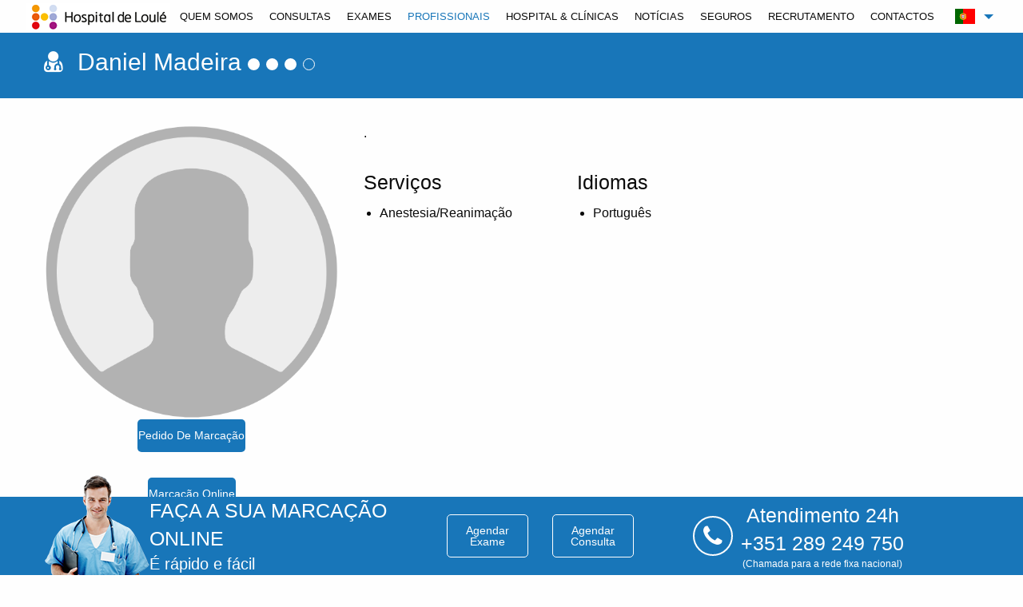

--- FILE ---
content_type: text/html; charset=utf-8
request_url: https://www.hospitaldeloule.com/pt/servi%C3%A7os/medico/145/
body_size: 7813
content:

<!doctype html>
<html lang="en">
<head>
	
<!-- Google Tag Manager - GTM -->
<script>(function(w,d,s,l,i){w[l]=w[l]||[];w[l].push({'gtm.start':
new Date().getTime(),event:'gtm.js'});var f=d.getElementsByTagName(s)[0],
j=d.createElement(s),dl=l!='dataLayer'?'&l='+l:'';j.async=true;j.src=
'https://www.googletagmanager.com/gtm.js?id='+i+dl;f.parentNode.insertBefore(j,f);
})(window,document,'script','dataLayer','GTM-5XNSRW5');</script>
<!-- End Google Tag Manager -->



<!--	colocar aqui imagem para o facebook -->
<!--  <meta property="og:image:url" content="http://hospitaldeloule.com/media/farmaceutico.png">-->
    <meta property="og:image:url" content="http://hospitaldeloule.com/media/Webinar_dentaria.jpg">
    <meta property="og:image" content="http://hospitaldeloule.com/media/Webinar_dentaria.jpg">


  <meta charset="UTF-8">
  <meta name="viewport"
        content="width=device-width, user-scalable=no, initial-scale=1.0, maximum-scale=1.0, minimum-scale=1.0">
  <meta http-equiv="X-UA-Compatible" content="ie=edge">

  
  <title>Daniel Madeira - Hospital de Loulé</title>
  <meta name="description" content=".">


  <link rel="stylesheet" href="https://cdnjs.cloudflare.com/ajax/libs/Swiper/3.4.2/css/swiper.min.css">
  <link rel="stylesheet" href="/static/css/app.css">
  <link rel="stylesheet" href="/static/blocks/css/main.css">
  <link rel="stylesheet" href="https://cdnjs.cloudflare.com/ajax/libs/quill/1.2.4/quill.snow.min.css">


  <!-- ****** favicons do faviconit.com ****** -->
  <link rel="shortcut icon" href="/static/img/favicon.ico">
  <link rel="icon" sizes="16x16 32x32 64x64" href="/static/img/favicon.ico">
  <link rel="icon" type="image/png" sizes="196x196" href="/static/img/favicon-192.png">
  <link rel="icon" type="image/png" sizes="160x160" href="/static/img/favicon-160.png">
  <link rel="icon" type="image/png" sizes="96x96" href="/static/img/favicon-96.png">
  <link rel="icon" type="image/png" sizes="64x64" href="/static/img/favicon-64.png">
  <link rel="icon" type="image/png" sizes="32x32" href="/static/img/favicon-32.png">
  <link rel="icon" type="image/png" sizes="16x16" href="/static/img/favicon-16.png">
  <link rel="apple-touch-icon" href="/static/img/favicon-57.png">
  <link rel="apple-touch-icon" sizes="114x114" href="/static/img/favicon-114.png">
  <link rel="apple-touch-icon" sizes="72x72" href="/static/img/favicon-72.png">
  <link rel="apple-touch-icon" sizes="144x144" href="/static/img/favicon-144.png">
  <link rel="apple-touch-icon" sizes="60x60" href="/static/img/favicon-60.png">
  <link rel="apple-touch-icon" sizes="120x120" href="/static/img/favicon-120.png">
  <link rel="apple-touch-icon" sizes="76x76" href="/static/img/favicon-76.png">
  <link rel="apple-touch-icon" sizes="152x152" href="/static/img/favicon-152.png">
  <link rel="apple-touch-icon" sizes="180x180" href="/static/img/favicon-180.png">
  <meta name="msapplication-TileColor" content="#FFFFFF">
  <meta name="msapplication-TileImage" content="/favicon-144.png">
  <meta name="msapplication-config" content="/browserconfig.xml">
  <!-- ****** favicons do faviconit.com ****** -->
  
  
  <!-- Maps -->
  <script src='https://api.mapbox.com/mapbox-gl-js/v1.11.1/mapbox-gl.js'></script>
  <link href='https://api.mapbox.com/mapbox-gl-js/v1.11.1/mapbox-gl.css' rel='stylesheet' />




<!-- Popup -->
<meta name="viewport" content="width=device-width, initial-scale=1">
<style>
	body {font-family: Arial, Helvetica, sans-serif;}

	#myImg {
	  border-radius: 5px;
	  cursor: pointer;
	  transition: 0.3s;
	}

	#myImg:hover {opacity: 0.7;}

	/* The Modal (background) */
	.modal {
	  display: none; /* Hidden by default */
	  position: fixed; /* Stay in place */
	  z-index: 1; /* Sit on top */
	  padding-top: 100px; /* Location of the box */
	  left: 0;
	  top: 0;
	  width: 100%; /* Full width */
	  height: 100%; /* Full height */
	  overflow: auto; /* Enable scroll if needed */
	  background-color: rgb(0,0,0); /* Fallback color */
	  background-color: rgba(0,0,0,0.9); /* Black w/ opacity */
	}

	/* Modal Content (image) */
	.modal-content {
	  margin: auto;
	  display: block;
	  width: 80%;
	  max-width: 700px;
	}

	/* Caption of Modal Image */
	#caption {
	  margin: auto;
	  display: block;
	  width: 80%;
	  max-width: 700px;
	  text-align: center;
	  color: #ccc;
	  padding: 10px 0;
	  height: 150px;
	}

	/* Add Animation */
	.modal-content, #caption {  
	  -webkit-animation-name: zoom;
	  -webkit-animation-duration: 0.6s;
	  animation-name: zoom;
	  animation-duration: 0.6s;
	}

	@-webkit-keyframes zoom {
	  from {-webkit-transform:scale(0)} 
	  to {-webkit-transform:scale(1)}
	}

	@keyframes zoom {
	  from {transform:scale(0)} 
	  to {transform:scale(1)}
	}

	/* The Close Button */
	.close {
	  position: absolute;
	  top: 15px;
	  right: 35px;
	  color: #f1f1f1;
	  font-size: 40px;
	  font-weight: bold;
	  transition: 0.3s;
	}

	.close:hover,
	.close:focus {
	  color: #bbb;
	  text-decoration: none;
	  cursor: pointer;
	}

	/* 100% Image Width on Smaller Screens */
	@media only screen and (max-width: 700px){
	  .modal-content {
		width: 100%;
	  }
	}
</style>









<!-- Facebook Pixel Code 
<script>
!function(f,b,e,v,n,t,s)
{if(f.fbq)return;n=f.fbq=function(){n.callMethod?
n.callMethod.apply(n,arguments):n.queue.push(arguments)};
if(!f._fbq)f._fbq=n;n.push=n;n.loaded=!0;n.version='2.0';
n.queue=[];t=b.createElement(e);t.async=!0;
t.src=v;s=b.getElementsByTagName(e)[0];
s.parentNode.insertBefore(t,s)}(window, document,'script',
'https://connect.facebook.net/en_US/fbevents.js');
fbq('init', '2616311565336745');
fbq('track', 'PageView');
</script>
<noscript><img height="1" width="1" style="display:none"
src="https://www.facebook.com/tr?id=2616311565336745&ev=PageView&noscript=1"
/></noscript>
<!-- End Facebook Pixel Code -->

</head>
<body data-media-url="/media/">
<!-- Google Tag Manager (noscript) - TGM-->
<noscript><iframe src="https://www.googletagmanager.com/ns.html?id=GTM-5XNSRW5"
height="0" width="0" style="display:none;visibility:hidden"></iframe></noscript>
<!-- End Google Tag Manager (noscript) -->




<div class="snow-container" id="natal2">
</div>






<!-- Popup 
<img id="myImg" src="https://hospitaldeloule.com/media/CACHE/images/additional-services/Hospital_de_Loul%C3%A9_25_-_C%C3%B3pia_8abAOjv/3b8b56599ae1b1f32fcda1f061dba07c.jpg" alt="Snow" style="display: none;">
<div id="myModal" class="modal">
  <span class="close">&times;</span>
  <img class="modal-content" id="img01">
  <div id="caption"></div>
</div>

<script>
// Get the modal
var modal = document.getElementById("myModal");

// Get the image and insert it inside the modal - use its "alt" text as a caption
var img = document.getElementById("myImg");
var modalImg = document.getElementById("img01");
var captionText = document.getElementById("caption");
function myFunction() {
  modal.style.display = "block";
  modalImg.src = img.src;
  captionText.innerHTML = this.alt;
}

// Get the <span> element that closes the modal
var span = document.getElementsByClassName("close")[0];

// When the user clicks on <span> (x), close the modal
span.onclick = function() { 
  modal.style.display = "none";
}
</script>
<!-- end popu -->



  



  

<header>
<div data-sticky-container>
  <div class="title-bar" data-responsive-toggle="responsive-menu" style="width:100%;z-index:10000;width: 100%;padding-top: 0px;padding-bottom: 0px;"  id="responsive-menutlm">
    <div class="flex-child-grow">
      <a href="/pt/"><img src="/media/logo.jpg" alt="Hospital de Loulé"></a>
    </div>
    <div class="flex-container align-middle flex-child-shrink">
      <button class="menu-icon" type="button" data-toggle="responsive-menu"></button>
    </div>
  </div>

  <div class="top-bar" id="responsive-menu" style="z-index:1000; display: flex;width: 100%;padding-top: 0px;padding-bottom: 0px;">
    <div class="top-bar-left">
      <div class="hide-for-small-only">
        <a href="/pt/"><img src="/media/logo.jpg" alt="Hospital de Loulé"></a>
      </div>
    </div>
    <div class="top-bar-right">
      <nav>
        <ul class="vertical medium-horizontal menu align-center dropdown" data-dropdown-menu>
          
            
            <li><a style="padding-left: 10px;padding-right: 10px;" class=""
                   href="/pt/quem-somos/">quem somos</a></li>
            
            <li>
              <a style="padding-left: 10px;padding-right: 10px;" class=""
                   href="/pt/servi%C3%A7os/especialidades/">
                consultas
              </a>
            </li>
            <li>
              <a style="padding-left: 10px;padding-right: 10px;" class=""
                 href="/pt/servi%C3%A7os/exame/">
                exames
              </a>
            </li>
            <li><a style="padding-left: 10px;padding-right: 10px;" class="active"
                   href="/pt/servi%C3%A7os/medico/">profissionais</a></li>
            <li><a style="padding-left: 10px;padding-right: 10px;" class=""
                   href="/pt/unities/">hospital & clínicas</a></li>
            <li><a style="padding-left: 10px;padding-right: 10px;" class=""
                   href="/pt/noticias/">notícias</a></li>
            <li><a style="padding-left: 10px;padding-right: 10px;" class=""
                   href="/pt/servi%C3%A7os/seguros/">seguros</a></li>
            <li><a style="padding-left: 10px;padding-right: 10px;" class=""
                   href="/pt/empregos/">recrutamento</a></li>
            <li><a style="padding-left: 10px;padding-right: 10px;" class=""
                   href="/pt/contactos/">contactos</a></li>
          
          <li>






<a href="#"><img src="/static//img/flags/4x3/pt.svg" alt="pt" style="width: 25px;"></a>
<ul class="menu" style="z-index: 3">
  
    <li>
      <a href="/en/services/doctor/145/">
        <img src="/static//img/flags/4x3/en.svg" alt="en" style="width: 25px;">
      </a>
    </li>
  
    <li>
      <a href="/pt/servi%C3%A7os/medico/145/">
        <img src="/static//img/flags/4x3/pt.svg" alt="pt" style="width: 25px;">
      </a>
    </li>
  
</ul>
</li>
        </ul>
      </nav>
    </div>
  </div>

</div>



</header>


  
  
  

<div class="component-page-strip__wrapper">
  <div class="row column">
    <h1 class="component-page-strip__title">
      <i class="fa fa-user-md"></i>
      Daniel Madeira
      <span class="hide-for-small-only"></span>
      <span class="hide-for-small-only"></span>
      <span class="hide-for-small-only"></span>
      <span class="hide-for-small-only"></span>
    </h1>
  </div>
</div>

  <div class="global-margin">
    <div class="row">
      <div class="column medium-4 small-12">
        <div class="flex-container align-center-middle">
          <img src="/static/img/doctor/1.png" alt="">
        </div>

        <div class="flex-container align-center">
          
            <button class="button capitalize" data-open="form">
              pedido de marcação
            </button>
          
        </div>
		<div class="flex-container align-center" onclick="window.open('https://portal.hospitaldeloule.com', '_blank');">
		  <button class="button capitalize">
		    marcação online
		  </button>
	    </div>

        <div class="global-margin hide-for-small-only">
          
        </div>
      </div>
      <div class="column medium-8 small-12">
        .

        <div class="row global-margin">
          <div class="column small-12 medium-4">
            <h4 class="capitalize">serviços</h4>
            <ul>
              
                <li>Anestesia/Reanimação</li>
              
            </ul>
          </div>

          

          <div class="column small-12 medium-3">
            <h4 class="capitalize">idiomas</h4>
            <ul>
              
                <li>Português</li>
              
            </ul>
          </div>
        </div>

        <div class="global-margin show-for-small-only">
          
        </div>
      </div>


    </div>
  </div>
  </div>

  <div class="reveal" id="form" data-reveal>
    <h2 class="capitalize">pedido de marcação</h2>

    <button class="close-button" data-close aria-label="Close modal" type="button">
      <span aria-hidden="true">&times;</span>
    </button>

    <form id="doctor-form" action="/pt/servi%C3%A7os/doctor-form/" method="post">
      <input type='hidden' name='csrfmiddlewaretoken' value='0bdkwQWdNMe9UBFwohwvmrtopdl78RWoo60sRv8t8Vk53ZkaLjHaQH6trGWysApo' />
      <tr><th><label for="id_service">Serviço:</label></th><td><select name="service" id="id_service">
  <option value="" selected>---------</option>

</select></td></tr>
<tr><th><label for="id_name">Nome:</label></th><td><input type="text" name="name" maxlength="120" id="id_name" required /></td></tr>
<tr><th><label for="id_contact">Contacto:</label></th><td><input type="text" name="contact" maxlength="120" id="id_contact" required /></td></tr>
<tr><th><label for="id_schedule">Observações:</label></th><td><textarea name="schedule" rows="10" id="id_schedule" cols="40">
</textarea><input type="hidden" name="doctor" value="145" id="id_doctor" /></td></tr>
      <input type="submit" class="button" value="marcar">
    </form>
  </div>


  

<div data-sticky-container>
  <div class="component-action" data-sticky data-stick-to="bottom" data-margin-bottom="0" data-btm-anchor="footer:top"
        data-sticky-on="small" style="width: 100%;z-index:150">
    <div class="component-action__row">
      <div class="column large-2 show-for-large" onclick="window.open('https://portal.hospitaldeloule.com', '_blank');" style="max-width: 11%;">
        <div class="component-action__image-wrapper cursor-pointer">
        <img src="/static/img/call-action-doctor.png" alt="">
          <!-- <img src="https://placehold.it/200x200" alt=""> -->
        </div>
      </div>
      <div class="column large-4 show-for-large cursor-pointer" onclick="window.open('https://portal.hospitaldeloule.com', '_blank');">
        <h4>FAÇA A SUA MARCAÇÃO ONLINE
</h4>
        <h5>É rápido e fácil
</h5>
      </div>
      <div class="column small-3 large-2 flex-container align-middle cursor-pointer" data-open="general-consult-form">
        <button class="button white hollow expanded capitalize">
          agendar exame
        </button>
      </div>
      <div class="column small-3 large-2 flex-container align-middle cursor-pointer" onclick="window.open('https://portal.hospitaldeloule.com', '_blank');">
        <button class="button white hollow expanded capitalize">
          agendar consulta
        </button>
      </div>
      <div class="column small-5 large-4 cursor-pointer">
        <div class="flex-container align-center-middle">
          <a href="tel:+351 289 249 750">
            <div class="component-action__icon">
              <i class="fa fa-phone"></i>
            </div>
          </a>
            <div class="hide-for-small-only-">
		      <a href="tel:+351 289 249 750">
              <h5 class="text-center component-action__appointment-text"><strong><h4>Atendimento 24h
</h4></strong></h5>
              </a>
              <a href="tel:+351 289 249 750"><h4 class="text-center ">+351 289 249 750</h4>
              <h5 class="text-center component-action__appointment-text"><strong><h4 style="font-size: 0.7625rem;">(Chamada para a rede fixa nacional)</h4></strong></h5>
              </a>
            </div>
          
        </div>
      </div>
    </div>
  </div>
</div>




<div class="reveal" id="general-consult-form" data-reveal>

  <button class="close-button" data-close aria-label="Close modal" type="button">
    <span aria-hidden="true">&times;</span>
  </button>

  <form action="/pt/servi%C3%A7os/general-appointment-form/" id="general-appointment-form">
    <input type='hidden' name='csrfmiddlewaretoken' value='0bdkwQWdNMe9UBFwohwvmrtopdl78RWoo60sRv8t8Vk53ZkaLjHaQH6trGWysApo' />

    
    <div id="id_type_0_wrapper" class="global-padding">
      

      <div class="flex-container align-center">
        
        
          <input type="radio" class="radio" id="id_type_0" name="type" value="0">
          <label for="id_type_0" class="radio__label capitalize" style="display: flex;"><span>exame</span></label>
          
        
        
        
        
        
      </div>
    </div>


    <div id="id_exam_wrapper">
      
      <select name="exam" id="id_exam">
  <option value="" selected>---------</option>

  <option value="147">Análises Clínicas</option>

  <option value="185">Anuscopia</option>

  <option value="195">Aplicação Botox</option>

  <option value="201">Aptima HPV</option>

  <option value="98">Audiograma tonal simples</option>

  <option value="177">Biometria</option>

  <option value="186">Cápsula Endoscópica ao Intestino</option>

  <option value="198">Cardioversão</option>

  <option value="202">Cintec Plus</option>

  <option value="184">Cirurgia Laser - Co2 -Vaporização</option>

  <option value="47">Cistoscopia</option>

  <option value="56">Citologia</option>

  <option value="203">Citologia Ginecológica (Via ThinPrep)</option>

  <option value="69">Colonoscopia</option>

  <option value="60">Colposcopia</option>

  <option value="181">Conização</option>

  <option value="128">Ecocardiograma</option>

  <option value="170">Ecocardiograma Fetal</option>

  <option value="171">Ecocardiograma transtorácico pediátrico</option>

  <option value="139">Eco-Doppler</option>

  <option value="123">Ecografia Obstétrica</option>

  <option value="93">Ecografia urológica</option>

  <option value="75">Electrocardiograma</option>

  <option value="189">Electrocoagulação</option>

  <option value="142">Electromiograma</option>

  <option value="71">Endoscopia</option>

  <option value="199">Escleroterapia</option>

  <option value="51">Espirometria</option>

  <option value="88">Exame histológico</option>

  <option value="204">Genotipagem por microarray</option>

  <option value="64">Histeroscopia</option>

  <option value="92">Histerossalpingografia</option>

  <option value="76">Holter 24</option>

  <option value="99">Impedanciometria</option>

  <option value="90">Imunocito (histo) química</option>

  <option value="188">Laqueação de Varizes Esofágicas</option>

  <option value="176">Laser Árgon</option>

  <option value="190">Laserterapia Cirúrgica por laser de Co2 de lesões cutâneas</option>

  <option value="175">Laser Yag</option>

  <option value="138">Mamografia Digital</option>

  <option value="77">MAPA 24</option>

  <option value="192">Mesoterapia</option>

  <option value="182">Mona Lisa Touch</option>

  <option value="187">Mucosectomia</option>

  <option value="178">OCT</option>

  <option value="191">Onicocriptose</option>

  <option value="174">Orthokin</option>

  <option value="141">Ortopantomografia Digital</option>

  <option value="205">Painel DST</option>

  <option value="194">Peeling</option>

  <option value="96">Perimetria computadorizada</option>

  <option value="73">Pesquisa de Helicobacter</option>

  <option value="193">Plasmaterapia Capilar</option>

  <option value="78">Prova de Esforço</option>

  <option value="180">Provas de sensibilidade cutânea intradérmica</option>

  <option value="179">Punção dirigida por Eco – Tiroide</option>

  <option value="137">Raios X Digital</option>

  <option value="125">Rastreios pré-natais</option>

  <option value="197">Registador de eventos cardíaco</option>

  <option value="136">Ressonância Magnética</option>

  <option value="145">TAC (Tomografia Computorizada)</option>

  <option value="100">Timpanograma</option>

  <option value="94">Tomografia de Coerência Óptica</option>

  <option value="206">Tratamento com Cetamina</option>

  <option value="49">Uretroscopia</option>

  <option value="183">Vulvectomia</option>

</select>
    </div>


    <div  id="info_wrapper">
      <div class="row">
        <div class="medium-6">
          <label for="id_name">Nome:</label>
          <input type="text" name="name" maxlength="120" id="id_name" required />
        </div>
        <div class="column medium-6">
          <label for="id_contact">Contacto:</label>
          <input type="text" name="contact" maxlength="120" id="id_contact" required />
        </div>
      </div>

      <label for="id_schedule">Observações:</label>
      <textarea name="schedule" rows="10" id="id_schedule" cols="40">
</textarea>
    </div>


    <input type="submit" class="button expanded capitalize" value="marcar">
  </form>
</div>


<script>
window.onload = function() {
	var header1 = document.getElementById("responsive-menu");
	
	current = window.location.pathname;

	if (current == '/en/' || current == '/pt/') {
		header1.style.display="flex";
	}
};
</script>


  

<footer id="footer">
  <div class="row align-center-middle">
    <div class="column small-12 medium-3">

        <img src="/static/img/logos/loule-footer.png" alt="pmf" width="270px" height="51px">
      <h5>Morada</h5>
      <p>Largo Tenente Cabeçadas, 8100-524 Loulé</p>
      
        <a href="https://www.facebook.com/hospitalloule/">
          <i class="social fa fa-facebook-official"></i>
        </a>
      
<p>
        <img src="/static/img/sponsors/pmf.png" alt="pmf" style="padding-right: 10px;height: 40px;width: 50px;">
        <img src="/static/img/sponsors/logo_PME%20Excelencia_2019_cores_CMYK.png" alt="Excelencia" width="40px" height="40px">
</p>  
<p>
        <img src="/static/img/sponsors/barra_EU_P2020.png" alt="EU_Portugal2020" width="270px" height="60px">
</p>  
<p><a href="https://www.livroreclamacoes.pt/inicio/inicio" target="_blank">
			<img border="0" alt="livro de reclamações" src="http://hospitaldeloule.com/media/i006574.png">
		</a></p> 
		<p style="margin-top: 22%;"><a href="/media/PrivacidadeHL.pdf">Política de Privacidade</a></p>
		<p><a href="/media/TermosHL.pdf">Termos e Condições</a></p>
		<p><a href="https://hospitaldaluz.form.maistransparente.com/">Comunicação de Irregularidades</a></p>
		<p>© HL 2023 All rights reserved</p> 



 </div>
    <div class="column small-12 medium-6">
      
        <h5>Outras unidades do mesmo grupo</h5>
        
          
            <p>
              <a href="https://hospitaldeloule.com/pt/serviços/serviços/14/"><img src="/static/img/logos/clinica-plaza-footer.png" alt="Clínica do Plaza"></a>
            </p>
          
        
          
            <p>
              <a href="https://hospitaldeloule.com/pt/serviços/serviços/13"><img src="/static/img/logos/clinica-olhao-footer.png" alt="Clínica internacional de Olhão"></a>
            </p>
          
        
          
            <p>
              <a href="http://hospitaldeloule.com/pt/serviços/serviços/11"><img src="/static/img/logos/clinica-duarte-footer.png" alt="O Seu Médico de Família"></a>
            </p>
          
        
          
            <p>
              <a href="https://hospitaldeloule.com/pt/serviços/serviços/12/"><img src="/static/img/logos/clinica-almancil-footer.png" alt="Centro Clínico de Almancil"></a>
            </p>
          
        
          
            <p>
              <a href="https://hospitaldeloule.com/pt/serviços/serviços/15/"><img src="/static/img/logos/clinica-vilamoura-footer.png" alt="Clínica internacional de Vilamoura"></a>
            </p>
          
        
      
    </div>





</footer>


  








  <script src="https://cdnjs.cloudflare.com/ajax/libs/quill/1.2.4/quill.min.js"></script>
  <script type="text/javascript" src="/jsi18n/"></script>
  <script src="/pt/jsreverse/" type="text/javascript"></script>
  <script src="/static/js/app.js"></script>
  <script src="/static/blocks/js/main.js"></script>


  
  

</body>
</html>


<script id="natal2" type="text/javascript">
const date = new Date();
if ((date.getMonth()==11 && date.getDate()>15) || (date.getMonth()==0 && date.getDate()<13)) {
	document.getElementById('natal2').innerHTML = '<div class="snow foreground"></div> <div class="snow foreground layered"></div> <div class="snow middleground"></div> <div class="snow middleground layered"></div> <div class="snow background"></div> <div class="snow background layered"></div>';
  window.onload = function() {
	document.getElementById('natal2').innerHTML = '<div class="snow foreground"></div> <div class="snow foreground layered"></div> <div class="snow middleground"></div> <div class="snow middleground layered"></div> <div class="snow background"></div> <div class="snow background layered"></div>';
}
}
</script>


--- FILE ---
content_type: text/css
request_url: https://www.hospitaldeloule.com/static/css/app.css
body_size: 165011
content:
@charset "UTF-8";
/*!
 *  Font Awesome 4.7.0 by @davegandy - http://fontawesome.io - @fontawesome
 *  License - http://fontawesome.io/license (Font: SIL OFL 1.1, CSS: MIT License)
 */@font-face{font-family:FontAwesome;src:url(../fonts/fontawesome-webfont.eot?v=4.7.0);src:url(../fonts/fontawesome-webfont.eot?#iefix&v=4.7.0) format("embedded-opentype"),url(../fonts/fontawesome-webfont.woff2?v=4.7.0) format("woff2"),url(../fonts/fontawesome-webfont.woff?v=4.7.0) format("woff"),url(../fonts/fontawesome-webfont.ttf?v=4.7.0) format("truetype"),url(../fonts/fontawesome-webfont.svg?v=4.7.0#fontawesomeregular) format("svg");font-weight:400;font-style:normal}.fa{display:inline-block;font:normal normal normal 14px/1 FontAwesome;font-size:inherit;text-rendering:auto;-webkit-font-smoothing:antialiased;-moz-osx-font-smoothing:grayscale}.fa-lg{font-size:1.33333em;line-height:.75em;vertical-align:-15%}.fa-2x{font-size:2em}.fa-3x{font-size:3em}.fa-4x{font-size:4em}.fa-5x{font-size:5em}.fa-fw{width:1.28571em;text-align:center}.fa-ul{padding-left:0;margin-left:2.14286em;list-style-type:none}.fa-ul>li{position:relative}.fa-li{position:absolute;left:-2.14286em;width:2.14286em;top:.14286em;text-align:center}.fa-li.fa-lg{left:-1.85714em}.fa-border{padding:.2em .25em .15em;border:.08em solid #eee;border-radius:.1em}.fa-pull-left{float:left}.fa-pull-right{float:right}.fa.fa-pull-left{margin-right:.3em}.fa.fa-pull-right{margin-left:.3em}.pull-right{float:right}.pull-left{float:left}.fa.pull-left{margin-right:.3em}.fa.pull-right{margin-left:.3em}.fa-spin{animation:a 2s infinite linear}.fa-pulse{animation:a 1s infinite steps(8)}@keyframes a{0%{transform:rotate(0deg)}to{transform:rotate(359deg)}}.fa-rotate-90{-ms-filter:"progid:DXImageTransform.Microsoft.BasicImage(rotation=1)";transform:rotate(90deg)}.fa-rotate-180{-ms-filter:"progid:DXImageTransform.Microsoft.BasicImage(rotation=2)";transform:rotate(180deg)}.fa-rotate-270{-ms-filter:"progid:DXImageTransform.Microsoft.BasicImage(rotation=3)";transform:rotate(270deg)}.fa-flip-horizontal{-ms-filter:"progid:DXImageTransform.Microsoft.BasicImage(rotation=0, mirror=1)";transform:scaleX(-1)}.fa-flip-vertical{-ms-filter:"progid:DXImageTransform.Microsoft.BasicImage(rotation=2, mirror=1)";transform:scaleY(-1)}:root .fa-flip-horizontal,:root .fa-flip-vertical,:root .fa-rotate-90,:root .fa-rotate-180,:root .fa-rotate-270{filter:none}.fa-stack{position:relative;display:inline-block;width:2em;height:2em;line-height:2em;vertical-align:middle}.fa-stack-1x,.fa-stack-2x{position:absolute;left:0;width:100%;text-align:center}.fa-stack-1x{line-height:inherit}.fa-stack-2x{font-size:2em}.fa-inverse{color:#fff}.fa-glass:before{content:""}.fa-music:before{content:""}.fa-search:before{content:""}.fa-envelope-o:before{content:""}.fa-heart:before{content:""}.fa-star:before{content:""}.fa-star-o:before{content:""}.fa-user:before{content:""}.fa-film:before{content:""}.fa-th-large:before{content:""}.fa-th:before{content:""}.fa-th-list:before{content:""}.fa-check:before{content:""}.fa-close:before,.fa-remove:before,.fa-times:before{content:""}.fa-search-plus:before{content:""}.fa-search-minus:before{content:""}.fa-power-off:before{content:""}.fa-signal:before{content:""}.fa-cog:before,.fa-gear:before{content:""}.fa-trash-o:before{content:""}.fa-home:before{content:""}.fa-file-o:before{content:""}.fa-clock-o:before{content:""}.fa-road:before{content:""}.fa-download:before{content:""}.fa-arrow-circle-o-down:before{content:""}.fa-arrow-circle-o-up:before{content:""}.fa-inbox:before{content:""}.fa-play-circle-o:before{content:""}.fa-repeat:before,.fa-rotate-right:before{content:""}.fa-refresh:before{content:""}.fa-list-alt:before{content:""}.fa-lock:before{content:""}.fa-flag:before{content:""}.fa-headphones:before{content:""}.fa-volume-off:before{content:""}.fa-volume-down:before{content:""}.fa-volume-up:before{content:""}.fa-qrcode:before{content:""}.fa-barcode:before{content:""}.fa-tag:before{content:""}.fa-tags:before{content:""}.fa-book:before{content:""}.fa-bookmark:before{content:""}.fa-print:before{content:""}.fa-camera:before{content:""}.fa-font:before{content:""}.fa-bold:before{content:""}.fa-italic:before{content:""}.fa-text-height:before{content:""}.fa-text-width:before{content:""}.fa-align-left:before{content:""}.fa-align-center:before{content:""}.fa-align-right:before{content:""}.fa-align-justify:before{content:""}.fa-list:before{content:""}.fa-dedent:before,.fa-outdent:before{content:""}.fa-indent:before{content:""}.fa-video-camera:before{content:""}.fa-image:before,.fa-photo:before,.fa-picture-o:before{content:""}.fa-pencil:before{content:""}.fa-map-marker:before{content:""}.fa-adjust:before{content:""}.fa-tint:before{content:""}.fa-edit:before,.fa-pencil-square-o:before{content:""}.fa-share-square-o:before{content:""}.fa-check-square-o:before{content:""}.fa-arrows:before{content:""}.fa-step-backward:before{content:""}.fa-fast-backward:before{content:""}.fa-backward:before{content:""}.fa-play:before{content:""}.fa-pause:before{content:""}.fa-stop:before{content:""}.fa-forward:before{content:""}.fa-fast-forward:before{content:""}.fa-step-forward:before{content:""}.fa-eject:before{content:""}.fa-chevron-left:before{content:""}.fa-chevron-right:before{content:""}.fa-plus-circle:before{content:""}.fa-minus-circle:before{content:""}.fa-times-circle:before{content:""}.fa-check-circle:before{content:""}.fa-question-circle:before{content:""}.fa-info-circle:before{content:""}.fa-crosshairs:before{content:""}.fa-times-circle-o:before{content:""}.fa-check-circle-o:before{content:""}.fa-ban:before{content:""}.fa-arrow-left:before{content:""}.fa-arrow-right:before{content:""}.fa-arrow-up:before{content:""}.fa-arrow-down:before{content:""}.fa-mail-forward:before,.fa-share:before{content:""}.fa-expand:before{content:""}.fa-compress:before{content:""}.fa-plus:before{content:""}.fa-minus:before{content:""}.fa-asterisk:before{content:""}.fa-exclamation-circle:before{content:""}.fa-gift:before{content:""}.fa-leaf:before{content:""}.fa-fire:before{content:""}.fa-eye:before{content:""}.fa-eye-slash:before{content:""}.fa-exclamation-triangle:before,.fa-warning:before{content:""}.fa-plane:before{content:""}.fa-calendar:before{content:""}.fa-random:before{content:""}.fa-comment:before{content:""}.fa-magnet:before{content:""}.fa-chevron-up:before{content:""}.fa-chevron-down:before{content:""}.fa-retweet:before{content:""}.fa-shopping-cart:before{content:""}.fa-folder:before{content:""}.fa-folder-open:before{content:""}.fa-arrows-v:before{content:""}.fa-arrows-h:before{content:""}.fa-bar-chart-o:before,.fa-bar-chart:before{content:""}.fa-twitter-square:before{content:""}.fa-facebook-square:before{content:""}.fa-camera-retro:before{content:""}.fa-key:before{content:""}.fa-cogs:before,.fa-gears:before{content:""}.fa-comments:before{content:""}.fa-thumbs-o-up:before{content:""}.fa-thumbs-o-down:before{content:""}.fa-star-half:before{content:""}.fa-heart-o:before{content:""}.fa-sign-out:before{content:""}.fa-linkedin-square:before{content:""}.fa-thumb-tack:before{content:""}.fa-external-link:before{content:""}.fa-sign-in:before{content:""}.fa-trophy:before{content:""}.fa-github-square:before{content:""}.fa-upload:before{content:""}.fa-lemon-o:before{content:""}.fa-phone:before{content:""}.fa-square-o:before{content:""}.fa-bookmark-o:before{content:""}.fa-phone-square:before{content:""}.fa-twitter:before{content:""}.fa-facebook-f:before,.fa-facebook:before{content:""}.fa-github:before{content:""}.fa-unlock:before{content:""}.fa-credit-card:before{content:""}.fa-feed:before,.fa-rss:before{content:""}.fa-hdd-o:before{content:""}.fa-bullhorn:before{content:""}.fa-bell:before{content:""}.fa-certificate:before{content:""}.fa-hand-o-right:before{content:""}.fa-hand-o-left:before{content:""}.fa-hand-o-up:before{content:""}.fa-hand-o-down:before{content:""}.fa-arrow-circle-left:before{content:""}.fa-arrow-circle-right:before{content:""}.fa-arrow-circle-up:before{content:""}.fa-arrow-circle-down:before{content:""}.fa-globe:before{content:""}.fa-wrench:before{content:""}.fa-tasks:before{content:""}.fa-filter:before{content:""}.fa-briefcase:before{content:""}.fa-arrows-alt:before{content:""}.fa-group:before,.fa-users:before{content:""}.fa-chain:before,.fa-link:before{content:""}.fa-cloud:before{content:""}.fa-flask:before{content:""}.fa-cut:before,.fa-scissors:before{content:""}.fa-copy:before,.fa-files-o:before{content:""}.fa-paperclip:before{content:""}.fa-floppy-o:before,.fa-save:before{content:""}.fa-square:before{content:""}.fa-bars:before,.fa-navicon:before,.fa-reorder:before{content:""}.fa-list-ul:before{content:""}.fa-list-ol:before{content:""}.fa-strikethrough:before{content:""}.fa-underline:before{content:""}.fa-table:before{content:""}.fa-magic:before{content:""}.fa-truck:before{content:""}.fa-pinterest:before{content:""}.fa-pinterest-square:before{content:""}.fa-google-plus-square:before{content:""}.fa-google-plus:before{content:""}.fa-money:before{content:""}.fa-caret-down:before{content:""}.fa-caret-up:before{content:""}.fa-caret-left:before{content:""}.fa-caret-right:before{content:""}.fa-columns:before{content:""}.fa-sort:before,.fa-unsorted:before{content:""}.fa-sort-desc:before,.fa-sort-down:before{content:""}.fa-sort-asc:before,.fa-sort-up:before{content:""}.fa-envelope:before{content:""}.fa-linkedin:before{content:""}.fa-rotate-left:before,.fa-undo:before{content:""}.fa-gavel:before,.fa-legal:before{content:""}.fa-dashboard:before,.fa-tachometer:before{content:""}.fa-comment-o:before{content:""}.fa-comments-o:before{content:""}.fa-bolt:before,.fa-flash:before{content:""}.fa-sitemap:before{content:""}.fa-umbrella:before{content:""}.fa-clipboard:before,.fa-paste:before{content:""}.fa-lightbulb-o:before{content:""}.fa-exchange:before{content:""}.fa-cloud-download:before{content:""}.fa-cloud-upload:before{content:""}.fa-user-md:before{content:""}.fa-stethoscope:before{content:""}.fa-suitcase:before{content:""}.fa-bell-o:before{content:""}.fa-coffee:before{content:""}.fa-cutlery:before{content:""}.fa-file-text-o:before{content:""}.fa-building-o:before{content:""}.fa-hospital-o:before{content:""}.fa-ambulance:before{content:""}.fa-medkit:before{content:""}.fa-fighter-jet:before{content:""}.fa-beer:before{content:""}.fa-h-square:before{content:""}.fa-plus-square:before{content:""}.fa-angle-double-left:before{content:""}.fa-angle-double-right:before{content:""}.fa-angle-double-up:before{content:""}.fa-angle-double-down:before{content:""}.fa-angle-left:before{content:""}.fa-angle-right:before{content:""}.fa-angle-up:before{content:""}.fa-angle-down:before{content:""}.fa-desktop:before{content:""}.fa-laptop:before{content:""}.fa-tablet:before{content:""}.fa-mobile-phone:before,.fa-mobile:before{content:""}.fa-circle-o:before{content:""}.fa-quote-left:before{content:""}.fa-quote-right:before{content:""}.fa-spinner:before{content:""}.fa-circle:before{content:""}.fa-mail-reply:before,.fa-reply:before{content:""}.fa-github-alt:before{content:""}.fa-folder-o:before{content:""}.fa-folder-open-o:before{content:""}.fa-smile-o:before{content:""}.fa-frown-o:before{content:""}.fa-meh-o:before{content:""}.fa-gamepad:before{content:""}.fa-keyboard-o:before{content:""}.fa-flag-o:before{content:""}.fa-flag-checkered:before{content:""}.fa-terminal:before{content:""}.fa-code:before{content:""}.fa-mail-reply-all:before,.fa-reply-all:before{content:""}.fa-star-half-empty:before,.fa-star-half-full:before,.fa-star-half-o:before{content:""}.fa-location-arrow:before{content:""}.fa-crop:before{content:""}.fa-code-fork:before{content:""}.fa-chain-broken:before,.fa-unlink:before{content:""}.fa-question:before{content:""}.fa-info:before{content:""}.fa-exclamation:before{content:""}.fa-superscript:before{content:""}.fa-subscript:before{content:""}.fa-eraser:before{content:""}.fa-puzzle-piece:before{content:""}.fa-microphone:before{content:""}.fa-microphone-slash:before{content:""}.fa-shield:before{content:""}.fa-calendar-o:before{content:""}.fa-fire-extinguisher:before{content:""}.fa-rocket:before{content:""}.fa-maxcdn:before{content:""}.fa-chevron-circle-left:before{content:""}.fa-chevron-circle-right:before{content:""}.fa-chevron-circle-up:before{content:""}.fa-chevron-circle-down:before{content:""}.fa-html5:before{content:""}.fa-css3:before{content:""}.fa-anchor:before{content:""}.fa-unlock-alt:before{content:""}.fa-bullseye:before{content:""}.fa-ellipsis-h:before{content:""}.fa-ellipsis-v:before{content:""}.fa-rss-square:before{content:""}.fa-play-circle:before{content:""}.fa-ticket:before{content:""}.fa-minus-square:before{content:""}.fa-minus-square-o:before{content:""}.fa-level-up:before{content:""}.fa-level-down:before{content:""}.fa-check-square:before{content:""}.fa-pencil-square:before{content:""}.fa-external-link-square:before{content:""}.fa-share-square:before{content:""}.fa-compass:before{content:""}.fa-caret-square-o-down:before,.fa-toggle-down:before{content:""}.fa-caret-square-o-up:before,.fa-toggle-up:before{content:""}.fa-caret-square-o-right:before,.fa-toggle-right:before{content:""}.fa-eur:before,.fa-euro:before{content:""}.fa-gbp:before{content:""}.fa-dollar:before,.fa-usd:before{content:""}.fa-inr:before,.fa-rupee:before{content:""}.fa-cny:before,.fa-jpy:before,.fa-rmb:before,.fa-yen:before{content:""}.fa-rouble:before,.fa-rub:before,.fa-ruble:before{content:""}.fa-krw:before,.fa-won:before{content:""}.fa-bitcoin:before,.fa-btc:before{content:""}.fa-file:before{content:""}.fa-file-text:before{content:""}.fa-sort-alpha-asc:before{content:""}.fa-sort-alpha-desc:before{content:""}.fa-sort-amount-asc:before{content:""}.fa-sort-amount-desc:before{content:""}.fa-sort-numeric-asc:before{content:""}.fa-sort-numeric-desc:before{content:""}.fa-thumbs-up:before{content:""}.fa-thumbs-down:before{content:""}.fa-youtube-square:before{content:""}.fa-youtube:before{content:""}.fa-xing:before{content:""}.fa-xing-square:before{content:""}.fa-youtube-play:before{content:""}.fa-dropbox:before{content:""}.fa-stack-overflow:before{content:""}.fa-instagram:before{content:""}.fa-flickr:before{content:""}.fa-adn:before{content:""}.fa-bitbucket:before{content:""}.fa-bitbucket-square:before{content:""}.fa-tumblr:before{content:""}.fa-tumblr-square:before{content:""}.fa-long-arrow-down:before{content:""}.fa-long-arrow-up:before{content:""}.fa-long-arrow-left:before{content:""}.fa-long-arrow-right:before{content:""}.fa-apple:before{content:""}.fa-windows:before{content:""}.fa-android:before{content:""}.fa-linux:before{content:""}.fa-dribbble:before{content:""}.fa-skype:before{content:""}.fa-foursquare:before{content:""}.fa-trello:before{content:""}.fa-female:before{content:""}.fa-male:before{content:""}.fa-gittip:before,.fa-gratipay:before{content:""}.fa-sun-o:before{content:""}.fa-moon-o:before{content:""}.fa-archive:before{content:""}.fa-bug:before{content:""}.fa-vk:before{content:""}.fa-weibo:before{content:""}.fa-renren:before{content:""}.fa-pagelines:before{content:""}.fa-stack-exchange:before{content:""}.fa-arrow-circle-o-right:before{content:""}.fa-arrow-circle-o-left:before{content:""}.fa-caret-square-o-left:before,.fa-toggle-left:before{content:""}.fa-dot-circle-o:before{content:""}.fa-wheelchair:before{content:""}.fa-vimeo-square:before{content:""}.fa-try:before,.fa-turkish-lira:before{content:""}.fa-plus-square-o:before{content:""}.fa-space-shuttle:before{content:""}.fa-slack:before{content:""}.fa-envelope-square:before{content:""}.fa-wordpress:before{content:""}.fa-openid:before{content:""}.fa-bank:before,.fa-institution:before,.fa-university:before{content:""}.fa-graduation-cap:before,.fa-mortar-board:before{content:""}.fa-yahoo:before{content:""}.fa-google:before{content:""}.fa-reddit:before{content:""}.fa-reddit-square:before{content:""}.fa-stumbleupon-circle:before{content:""}.fa-stumbleupon:before{content:""}.fa-delicious:before{content:""}.fa-digg:before{content:""}.fa-pied-piper-pp:before{content:""}.fa-pied-piper-alt:before{content:""}.fa-drupal:before{content:""}.fa-joomla:before{content:""}.fa-language:before{content:""}.fa-fax:before{content:""}.fa-building:before{content:""}.fa-child:before{content:""}.fa-paw:before{content:""}.fa-spoon:before{content:""}.fa-cube:before{content:""}.fa-cubes:before{content:""}.fa-behance:before{content:""}.fa-behance-square:before{content:""}.fa-steam:before{content:""}.fa-steam-square:before{content:""}.fa-recycle:before{content:""}.fa-automobile:before,.fa-car:before{content:""}.fa-cab:before,.fa-taxi:before{content:""}.fa-tree:before{content:""}.fa-spotify:before{content:""}.fa-deviantart:before{content:""}.fa-soundcloud:before{content:""}.fa-database:before{content:""}.fa-file-pdf-o:before{content:""}.fa-file-word-o:before{content:""}.fa-file-excel-o:before{content:""}.fa-file-powerpoint-o:before{content:""}.fa-file-image-o:before,.fa-file-photo-o:before,.fa-file-picture-o:before{content:""}.fa-file-archive-o:before,.fa-file-zip-o:before{content:""}.fa-file-audio-o:before,.fa-file-sound-o:before{content:""}.fa-file-movie-o:before,.fa-file-video-o:before{content:""}.fa-file-code-o:before{content:""}.fa-vine:before{content:""}.fa-codepen:before{content:""}.fa-jsfiddle:before{content:""}.fa-life-bouy:before,.fa-life-buoy:before,.fa-life-ring:before,.fa-life-saver:before,.fa-support:before{content:""}.fa-circle-o-notch:before{content:""}.fa-ra:before,.fa-rebel:before,.fa-resistance:before{content:""}.fa-empire:before,.fa-ge:before{content:""}.fa-git-square:before{content:""}.fa-git:before{content:""}.fa-hacker-news:before,.fa-y-combinator-square:before,.fa-yc-square:before{content:""}.fa-tencent-weibo:before{content:""}.fa-qq:before{content:""}.fa-wechat:before,.fa-weixin:before{content:""}.fa-paper-plane:before,.fa-send:before{content:""}.fa-paper-plane-o:before,.fa-send-o:before{content:""}.fa-history:before{content:""}.fa-circle-thin:before{content:""}.fa-header:before{content:""}.fa-paragraph:before{content:""}.fa-sliders:before{content:""}.fa-share-alt:before{content:""}.fa-share-alt-square:before{content:""}.fa-bomb:before{content:""}.fa-futbol-o:before,.fa-soccer-ball-o:before{content:""}.fa-tty:before{content:""}.fa-binoculars:before{content:""}.fa-plug:before{content:""}.fa-slideshare:before{content:""}.fa-twitch:before{content:""}.fa-yelp:before{content:""}.fa-newspaper-o:before{content:""}.fa-wifi:before{content:""}.fa-calculator:before{content:""}.fa-paypal:before{content:""}.fa-google-wallet:before{content:""}.fa-cc-visa:before{content:""}.fa-cc-mastercard:before{content:""}.fa-cc-discover:before{content:""}.fa-cc-amex:before{content:""}.fa-cc-paypal:before{content:""}.fa-cc-stripe:before{content:""}.fa-bell-slash:before{content:""}.fa-bell-slash-o:before{content:""}.fa-trash:before{content:""}.fa-copyright:before{content:""}.fa-at:before{content:""}.fa-eyedropper:before{content:""}.fa-paint-brush:before{content:""}.fa-birthday-cake:before{content:""}.fa-area-chart:before{content:""}.fa-pie-chart:before{content:""}.fa-line-chart:before{content:""}.fa-lastfm:before{content:""}.fa-lastfm-square:before{content:""}.fa-toggle-off:before{content:""}.fa-toggle-on:before{content:""}.fa-bicycle:before{content:""}.fa-bus:before{content:""}.fa-ioxhost:before{content:""}.fa-angellist:before{content:""}.fa-cc:before{content:""}.fa-ils:before,.fa-shekel:before,.fa-sheqel:before{content:""}.fa-meanpath:before{content:""}.fa-buysellads:before{content:""}.fa-connectdevelop:before{content:""}.fa-dashcube:before{content:""}.fa-forumbee:before{content:""}.fa-leanpub:before{content:""}.fa-sellsy:before{content:""}.fa-shirtsinbulk:before{content:""}.fa-simplybuilt:before{content:""}.fa-skyatlas:before{content:""}.fa-cart-plus:before{content:""}.fa-cart-arrow-down:before{content:""}.fa-diamond:before{content:""}.fa-ship:before{content:""}.fa-user-secret:before{content:""}.fa-motorcycle:before{content:""}.fa-street-view:before{content:""}.fa-heartbeat:before{content:""}.fa-venus:before{content:""}.fa-mars:before{content:""}.fa-mercury:before{content:""}.fa-intersex:before,.fa-transgender:before{content:""}.fa-transgender-alt:before{content:""}.fa-venus-double:before{content:""}.fa-mars-double:before{content:""}.fa-venus-mars:before{content:""}.fa-mars-stroke:before{content:""}.fa-mars-stroke-v:before{content:""}.fa-mars-stroke-h:before{content:""}.fa-neuter:before{content:""}.fa-genderless:before{content:""}.fa-facebook-official:before{content:""}.fa-pinterest-p:before{content:""}.fa-whatsapp:before{content:""}.fa-server:before{content:""}.fa-user-plus:before{content:""}.fa-user-times:before{content:""}.fa-bed:before,.fa-hotel:before{content:""}.fa-viacoin:before{content:""}.fa-train:before{content:""}.fa-subway:before{content:""}.fa-medium:before{content:""}.fa-y-combinator:before,.fa-yc:before{content:""}.fa-optin-monster:before{content:""}.fa-opencart:before{content:""}.fa-expeditedssl:before{content:""}.fa-battery-4:before,.fa-battery-full:before,.fa-battery:before{content:""}.fa-battery-3:before,.fa-battery-three-quarters:before{content:""}.fa-battery-2:before,.fa-battery-half:before{content:""}.fa-battery-1:before,.fa-battery-quarter:before{content:""}.fa-battery-0:before,.fa-battery-empty:before{content:""}.fa-mouse-pointer:before{content:""}.fa-i-cursor:before{content:""}.fa-object-group:before{content:""}.fa-object-ungroup:before{content:""}.fa-sticky-note:before{content:""}.fa-sticky-note-o:before{content:""}.fa-cc-jcb:before{content:""}.fa-cc-diners-club:before{content:""}.fa-clone:before{content:""}.fa-balance-scale:before{content:""}.fa-hourglass-o:before{content:""}.fa-hourglass-1:before,.fa-hourglass-start:before{content:""}.fa-hourglass-2:before,.fa-hourglass-half:before{content:""}.fa-hourglass-3:before,.fa-hourglass-end:before{content:""}.fa-hourglass:before{content:""}.fa-hand-grab-o:before,.fa-hand-rock-o:before{content:""}.fa-hand-paper-o:before,.fa-hand-stop-o:before{content:""}.fa-hand-scissors-o:before{content:""}.fa-hand-lizard-o:before{content:""}.fa-hand-spock-o:before{content:""}.fa-hand-pointer-o:before{content:""}.fa-hand-peace-o:before{content:""}.fa-trademark:before{content:""}.fa-registered:before{content:""}.fa-creative-commons:before{content:""}.fa-gg:before{content:""}.fa-gg-circle:before{content:""}.fa-tripadvisor:before{content:""}.fa-odnoklassniki:before{content:""}.fa-odnoklassniki-square:before{content:""}.fa-get-pocket:before{content:""}.fa-wikipedia-w:before{content:""}.fa-safari:before{content:""}.fa-chrome:before{content:""}.fa-firefox:before{content:""}.fa-opera:before{content:""}.fa-internet-explorer:before{content:""}.fa-television:before,.fa-tv:before{content:""}.fa-contao:before{content:""}.fa-500px:before{content:""}.fa-amazon:before{content:""}.fa-calendar-plus-o:before{content:""}.fa-calendar-minus-o:before{content:""}.fa-calendar-times-o:before{content:""}.fa-calendar-check-o:before{content:""}.fa-industry:before{content:""}.fa-map-pin:before{content:""}.fa-map-signs:before{content:""}.fa-map-o:before{content:""}.fa-map:before{content:""}.fa-commenting:before{content:""}.fa-commenting-o:before{content:""}.fa-houzz:before{content:""}.fa-vimeo:before{content:""}.fa-black-tie:before{content:""}.fa-fonticons:before{content:""}.fa-reddit-alien:before{content:""}.fa-edge:before{content:""}.fa-credit-card-alt:before{content:""}.fa-codiepie:before{content:""}.fa-modx:before{content:""}.fa-fort-awesome:before{content:""}.fa-usb:before{content:""}.fa-product-hunt:before{content:""}.fa-mixcloud:before{content:""}.fa-scribd:before{content:""}.fa-pause-circle:before{content:""}.fa-pause-circle-o:before{content:""}.fa-stop-circle:before{content:""}.fa-stop-circle-o:before{content:""}.fa-shopping-bag:before{content:""}.fa-shopping-basket:before{content:""}.fa-hashtag:before{content:""}.fa-bluetooth:before{content:""}.fa-bluetooth-b:before{content:""}.fa-percent:before{content:""}.fa-gitlab:before{content:""}.fa-wpbeginner:before{content:""}.fa-wpforms:before{content:""}.fa-envira:before{content:""}.fa-universal-access:before{content:""}.fa-wheelchair-alt:before{content:""}.fa-question-circle-o:before{content:""}.fa-blind:before{content:""}.fa-audio-description:before{content:""}.fa-volume-control-phone:before{content:""}.fa-braille:before{content:""}.fa-assistive-listening-systems:before{content:""}.fa-american-sign-language-interpreting:before,.fa-asl-interpreting:before{content:""}.fa-deaf:before,.fa-deafness:before,.fa-hard-of-hearing:before{content:""}.fa-glide:before{content:""}.fa-glide-g:before{content:""}.fa-sign-language:before,.fa-signing:before{content:""}.fa-low-vision:before{content:""}.fa-viadeo:before{content:""}.fa-viadeo-square:before{content:""}.fa-snapchat:before{content:""}.fa-snapchat-ghost:before{content:""}.fa-snapchat-square:before{content:""}.fa-pied-piper:before{content:""}.fa-first-order:before{content:""}.fa-yoast:before{content:""}.fa-themeisle:before{content:""}.fa-google-plus-circle:before,.fa-google-plus-official:before{content:""}.fa-fa:before,.fa-font-awesome:before{content:""}.fa-handshake-o:before{content:""}.fa-envelope-open:before{content:""}.fa-envelope-open-o:before{content:""}.fa-linode:before{content:""}.fa-address-book:before{content:""}.fa-address-book-o:before{content:""}.fa-address-card:before,.fa-vcard:before{content:""}.fa-address-card-o:before,.fa-vcard-o:before{content:""}.fa-user-circle:before{content:""}.fa-user-circle-o:before{content:""}.fa-user-o:before{content:""}.fa-id-badge:before{content:""}.fa-drivers-license:before,.fa-id-card:before{content:""}.fa-drivers-license-o:before,.fa-id-card-o:before{content:""}.fa-quora:before{content:""}.fa-free-code-camp:before{content:""}.fa-telegram:before{content:""}.fa-thermometer-4:before,.fa-thermometer-full:before,.fa-thermometer:before{content:""}.fa-thermometer-3:before,.fa-thermometer-three-quarters:before{content:""}.fa-thermometer-2:before,.fa-thermometer-half:before{content:""}.fa-thermometer-1:before,.fa-thermometer-quarter:before{content:""}.fa-thermometer-0:before,.fa-thermometer-empty:before{content:""}.fa-shower:before{content:""}.fa-bath:before,.fa-bathtub:before,.fa-s15:before{content:""}.fa-podcast:before{content:""}.fa-window-maximize:before{content:""}.fa-window-minimize:before{content:""}.fa-window-restore:before{content:""}.fa-times-rectangle:before,.fa-window-close:before{content:""}.fa-times-rectangle-o:before,.fa-window-close-o:before{content:""}.fa-bandcamp:before{content:""}.fa-grav:before{content:""}.fa-etsy:before{content:""}.fa-imdb:before{content:""}.fa-ravelry:before{content:""}.fa-eercast:before{content:""}.fa-microchip:before{content:""}.fa-snowflake-o:before{content:""}.fa-superpowers:before{content:""}.fa-wpexplorer:before{content:""}.fa-meetup:before{content:""}.sr-only{position:absolute;width:1px;height:1px;padding:0;margin:-1px;overflow:hidden;clip:rect(0,0,0,0);border:0}.sr-only-focusable:active,.sr-only-focusable:focus{position:static;width:auto;height:auto;margin:0;overflow:visible;clip:auto}.flag-icon,.flag-icon-background{background-size:contain;background-position:50%;background-repeat:no-repeat}.flag-icon{position:relative;display:inline-block;width:1.33333em;line-height:1em}.flag-icon:before{content:"\00a0"}.flag-icon.flag-icon-squared{width:1em}.flag-icon-ad{background-image:url(/static/img/flags/4x3/ad.svg)}.flag-icon-ad.flag-icon-squared{background-image:url(/static/img/flags/1x1/ad.svg)}.flag-icon-ae{background-image:url(/static/img/flags/4x3/ae.svg)}.flag-icon-ae.flag-icon-squared{background-image:url(/static/img/flags/1x1/ae.svg)}.flag-icon-af{background-image:url(/static/img/flags/4x3/af.svg)}.flag-icon-af.flag-icon-squared{background-image:url(/static/img/flags/1x1/af.svg)}.flag-icon-ag{background-image:url(/static/img/flags/4x3/ag.svg)}.flag-icon-ag.flag-icon-squared{background-image:url(/static/img/flags/1x1/ag.svg)}.flag-icon-ai{background-image:url(/static/img/flags/4x3/ai.svg)}.flag-icon-ai.flag-icon-squared{background-image:url(/static/img/flags/1x1/ai.svg)}.flag-icon-al{background-image:url(/static/img/flags/4x3/al.svg)}.flag-icon-al.flag-icon-squared{background-image:url(/static/img/flags/1x1/al.svg)}.flag-icon-am{background-image:url(/static/img/flags/4x3/am.svg)}.flag-icon-am.flag-icon-squared{background-image:url(/static/img/flags/1x1/am.svg)}.flag-icon-ao{background-image:url(/static/img/flags/4x3/ao.svg)}.flag-icon-ao.flag-icon-squared{background-image:url(/static/img/flags/1x1/ao.svg)}.flag-icon-aq{background-image:url(/static/img/flags/4x3/aq.svg)}.flag-icon-aq.flag-icon-squared{background-image:url(/static/img/flags/1x1/aq.svg)}.flag-icon-ar{background-image:url(/static/img/flags/4x3/ar.svg)}.flag-icon-ar.flag-icon-squared{background-image:url(/static/img/flags/1x1/ar.svg)}.flag-icon-as{background-image:url(/static/img/flags/4x3/as.svg)}.flag-icon-as.flag-icon-squared{background-image:url(/static/img/flags/1x1/as.svg)}.flag-icon-at{background-image:url(/static/img/flags/4x3/at.svg)}.flag-icon-at.flag-icon-squared{background-image:url(/static/img/flags/1x1/at.svg)}.flag-icon-au{background-image:url(/static/img/flags/4x3/au.svg)}.flag-icon-au.flag-icon-squared{background-image:url(/static/img/flags/1x1/au.svg)}.flag-icon-aw{background-image:url(/static/img/flags/4x3/aw.svg)}.flag-icon-aw.flag-icon-squared{background-image:url(/static/img/flags/1x1/aw.svg)}.flag-icon-ax{background-image:url(/static/img/flags/4x3/ax.svg)}.flag-icon-ax.flag-icon-squared{background-image:url(/static/img/flags/1x1/ax.svg)}.flag-icon-az{background-image:url(/static/img/flags/4x3/az.svg)}.flag-icon-az.flag-icon-squared{background-image:url(/static/img/flags/1x1/az.svg)}.flag-icon-ba{background-image:url(/static/img/flags/4x3/ba.svg)}.flag-icon-ba.flag-icon-squared{background-image:url(/static/img/flags/1x1/ba.svg)}.flag-icon-bb{background-image:url(/static/img/flags/4x3/bb.svg)}.flag-icon-bb.flag-icon-squared{background-image:url(/static/img/flags/1x1/bb.svg)}.flag-icon-bd{background-image:url(/static/img/flags/4x3/bd.svg)}.flag-icon-bd.flag-icon-squared{background-image:url(/static/img/flags/1x1/bd.svg)}.flag-icon-be{background-image:url(/static/img/flags/4x3/be.svg)}.flag-icon-be.flag-icon-squared{background-image:url(/static/img/flags/1x1/be.svg)}.flag-icon-bf{background-image:url(/static/img/flags/4x3/bf.svg)}.flag-icon-bf.flag-icon-squared{background-image:url(/static/img/flags/1x1/bf.svg)}.flag-icon-bg{background-image:url(/static/img/flags/4x3/bg.svg)}.flag-icon-bg.flag-icon-squared{background-image:url(/static/img/flags/1x1/bg.svg)}.flag-icon-bh{background-image:url(/static/img/flags/4x3/bh.svg)}.flag-icon-bh.flag-icon-squared{background-image:url(/static/img/flags/1x1/bh.svg)}.flag-icon-bi{background-image:url(/static/img/flags/4x3/bi.svg)}.flag-icon-bi.flag-icon-squared{background-image:url(/static/img/flags/1x1/bi.svg)}.flag-icon-bj{background-image:url(/static/img/flags/4x3/bj.svg)}.flag-icon-bj.flag-icon-squared{background-image:url(/static/img/flags/1x1/bj.svg)}.flag-icon-bl{background-image:url(/static/img/flags/4x3/bl.svg)}.flag-icon-bl.flag-icon-squared{background-image:url(/static/img/flags/1x1/bl.svg)}.flag-icon-bm{background-image:url(/static/img/flags/4x3/bm.svg)}.flag-icon-bm.flag-icon-squared{background-image:url(/static/img/flags/1x1/bm.svg)}.flag-icon-bn{background-image:url(/static/img/flags/4x3/bn.svg)}.flag-icon-bn.flag-icon-squared{background-image:url(/static/img/flags/1x1/bn.svg)}.flag-icon-bo{background-image:url(/static/img/flags/4x3/bo.svg)}.flag-icon-bo.flag-icon-squared{background-image:url(/static/img/flags/1x1/bo.svg)}.flag-icon-bq{background-image:url(/static/img/flags/4x3/bq.svg)}.flag-icon-bq.flag-icon-squared{background-image:url(/static/img/flags/1x1/bq.svg)}.flag-icon-br{background-image:url(/static/img/flags/4x3/br.svg)}.flag-icon-br.flag-icon-squared{background-image:url(/static/img/flags/1x1/br.svg)}.flag-icon-bs{background-image:url(/static/img/flags/4x3/bs.svg)}.flag-icon-bs.flag-icon-squared{background-image:url(/static/img/flags/1x1/bs.svg)}.flag-icon-bt{background-image:url(/static/img/flags/4x3/bt.svg)}.flag-icon-bt.flag-icon-squared{background-image:url(/static/img/flags/1x1/bt.svg)}.flag-icon-bv{background-image:url(/static/img/flags/4x3/bv.svg)}.flag-icon-bv.flag-icon-squared{background-image:url(/static/img/flags/1x1/bv.svg)}.flag-icon-bw{background-image:url(/static/img/flags/4x3/bw.svg)}.flag-icon-bw.flag-icon-squared{background-image:url(/static/img/flags/1x1/bw.svg)}.flag-icon-by{background-image:url(/static/img/flags/4x3/by.svg)}.flag-icon-by.flag-icon-squared{background-image:url(/static/img/flags/1x1/by.svg)}.flag-icon-bz{background-image:url(/static/img/flags/4x3/bz.svg)}.flag-icon-bz.flag-icon-squared{background-image:url(/static/img/flags/1x1/bz.svg)}.flag-icon-ca{background-image:url(/static/img/flags/4x3/ca.svg)}.flag-icon-ca.flag-icon-squared{background-image:url(/static/img/flags/1x1/ca.svg)}.flag-icon-cc{background-image:url(/static/img/flags/4x3/cc.svg)}.flag-icon-cc.flag-icon-squared{background-image:url(/static/img/flags/1x1/cc.svg)}.flag-icon-cd{background-image:url(/static/img/flags/4x3/cd.svg)}.flag-icon-cd.flag-icon-squared{background-image:url(/static/img/flags/1x1/cd.svg)}.flag-icon-cf{background-image:url(/static/img/flags/4x3/cf.svg)}.flag-icon-cf.flag-icon-squared{background-image:url(/static/img/flags/1x1/cf.svg)}.flag-icon-cg{background-image:url(/static/img/flags/4x3/cg.svg)}.flag-icon-cg.flag-icon-squared{background-image:url(/static/img/flags/1x1/cg.svg)}.flag-icon-ch{background-image:url(/static/img/flags/4x3/ch.svg)}.flag-icon-ch.flag-icon-squared{background-image:url(/static/img/flags/1x1/ch.svg)}.flag-icon-ci{background-image:url(/static/img/flags/4x3/ci.svg)}.flag-icon-ci.flag-icon-squared{background-image:url(/static/img/flags/1x1/ci.svg)}.flag-icon-ck{background-image:url(/static/img/flags/4x3/ck.svg)}.flag-icon-ck.flag-icon-squared{background-image:url(/static/img/flags/1x1/ck.svg)}.flag-icon-cl{background-image:url(/static/img/flags/4x3/cl.svg)}.flag-icon-cl.flag-icon-squared{background-image:url(/static/img/flags/1x1/cl.svg)}.flag-icon-cm{background-image:url(/static/img/flags/4x3/cm.svg)}.flag-icon-cm.flag-icon-squared{background-image:url(/static/img/flags/1x1/cm.svg)}.flag-icon-cn{background-image:url(/static/img/flags/4x3/cn.svg)}.flag-icon-cn.flag-icon-squared{background-image:url(/static/img/flags/1x1/cn.svg)}.flag-icon-co{background-image:url(/static/img/flags/4x3/co.svg)}.flag-icon-co.flag-icon-squared{background-image:url(/static/img/flags/1x1/co.svg)}.flag-icon-cr{background-image:url(/static/img/flags/4x3/cr.svg)}.flag-icon-cr.flag-icon-squared{background-image:url(/static/img/flags/1x1/cr.svg)}.flag-icon-cu{background-image:url(/static/img/flags/4x3/cu.svg)}.flag-icon-cu.flag-icon-squared{background-image:url(/static/img/flags/1x1/cu.svg)}.flag-icon-cv{background-image:url(/static/img/flags/4x3/cv.svg)}.flag-icon-cv.flag-icon-squared{background-image:url(/static/img/flags/1x1/cv.svg)}.flag-icon-cw{background-image:url(/static/img/flags/4x3/cw.svg)}.flag-icon-cw.flag-icon-squared{background-image:url(/static/img/flags/1x1/cw.svg)}.flag-icon-cx{background-image:url(/static/img/flags/4x3/cx.svg)}.flag-icon-cx.flag-icon-squared{background-image:url(/static/img/flags/1x1/cx.svg)}.flag-icon-cy{background-image:url(/static/img/flags/4x3/cy.svg)}.flag-icon-cy.flag-icon-squared{background-image:url(/static/img/flags/1x1/cy.svg)}.flag-icon-cz{background-image:url(/static/img/flags/4x3/cz.svg)}.flag-icon-cz.flag-icon-squared{background-image:url(/static/img/flags/1x1/cz.svg)}.flag-icon-de{background-image:url(/static/img/flags/4x3/de.svg)}.flag-icon-de.flag-icon-squared{background-image:url(/static/img/flags/1x1/de.svg)}.flag-icon-dj{background-image:url(/static/img/flags/4x3/dj.svg)}.flag-icon-dj.flag-icon-squared{background-image:url(/static/img/flags/1x1/dj.svg)}.flag-icon-dk{background-image:url(/static/img/flags/4x3/dk.svg)}.flag-icon-dk.flag-icon-squared{background-image:url(/static/img/flags/1x1/dk.svg)}.flag-icon-dm{background-image:url(/static/img/flags/4x3/dm.svg)}.flag-icon-dm.flag-icon-squared{background-image:url(/static/img/flags/1x1/dm.svg)}.flag-icon-do{background-image:url(/static/img/flags/4x3/do.svg)}.flag-icon-do.flag-icon-squared{background-image:url(/static/img/flags/1x1/do.svg)}.flag-icon-dz{background-image:url(/static/img/flags/4x3/dz.svg)}.flag-icon-dz.flag-icon-squared{background-image:url(/static/img/flags/1x1/dz.svg)}.flag-icon-ec{background-image:url(/static/img/flags/4x3/ec.svg)}.flag-icon-ec.flag-icon-squared{background-image:url(/static/img/flags/1x1/ec.svg)}.flag-icon-ee{background-image:url(/static/img/flags/4x3/ee.svg)}.flag-icon-ee.flag-icon-squared{background-image:url(/static/img/flags/1x1/ee.svg)}.flag-icon-eg{background-image:url(/static/img/flags/4x3/eg.svg)}.flag-icon-eg.flag-icon-squared{background-image:url(/static/img/flags/1x1/eg.svg)}.flag-icon-eh{background-image:url(/static/img/flags/4x3/eh.svg)}.flag-icon-eh.flag-icon-squared{background-image:url(/static/img/flags/1x1/eh.svg)}.flag-icon-er{background-image:url(/static/img/flags/4x3/er.svg)}.flag-icon-er.flag-icon-squared{background-image:url(/static/img/flags/1x1/er.svg)}.flag-icon-es{background-image:url(/static/img/flags/4x3/es.svg)}.flag-icon-es.flag-icon-squared{background-image:url(/static/img/flags/1x1/es.svg)}.flag-icon-et{background-image:url(/static/img/flags/4x3/et.svg)}.flag-icon-et.flag-icon-squared{background-image:url(/static/img/flags/1x1/et.svg)}.flag-icon-fi{background-image:url(/static/img/flags/4x3/fi.svg)}.flag-icon-fi.flag-icon-squared{background-image:url(/static/img/flags/1x1/fi.svg)}.flag-icon-fj{background-image:url(/static/img/flags/4x3/fj.svg)}.flag-icon-fj.flag-icon-squared{background-image:url(/static/img/flags/1x1/fj.svg)}.flag-icon-fk{background-image:url(/static/img/flags/4x3/fk.svg)}.flag-icon-fk.flag-icon-squared{background-image:url(/static/img/flags/1x1/fk.svg)}.flag-icon-fm{background-image:url(/static/img/flags/4x3/fm.svg)}.flag-icon-fm.flag-icon-squared{background-image:url(/static/img/flags/1x1/fm.svg)}.flag-icon-fo{background-image:url(/static/img/flags/4x3/fo.svg)}.flag-icon-fo.flag-icon-squared{background-image:url(/static/img/flags/1x1/fo.svg)}.flag-icon-fr{background-image:url(/static/img/flags/4x3/fr.svg)}.flag-icon-fr.flag-icon-squared{background-image:url(/static/img/flags/1x1/fr.svg)}.flag-icon-ga{background-image:url(/static/img/flags/4x3/ga.svg)}.flag-icon-ga.flag-icon-squared{background-image:url(/static/img/flags/1x1/ga.svg)}.flag-icon-gb{background-image:url(/static/img/flags/4x3/gb.svg)}.flag-icon-gb.flag-icon-squared{background-image:url(/static/img/flags/1x1/gb.svg)}.flag-icon-gd{background-image:url(/static/img/flags/4x3/gd.svg)}.flag-icon-gd.flag-icon-squared{background-image:url(/static/img/flags/1x1/gd.svg)}.flag-icon-ge{background-image:url(/static/img/flags/4x3/ge.svg)}.flag-icon-ge.flag-icon-squared{background-image:url(/static/img/flags/1x1/ge.svg)}.flag-icon-gf{background-image:url(/static/img/flags/4x3/gf.svg)}.flag-icon-gf.flag-icon-squared{background-image:url(/static/img/flags/1x1/gf.svg)}.flag-icon-gg{background-image:url(/static/img/flags/4x3/gg.svg)}.flag-icon-gg.flag-icon-squared{background-image:url(/static/img/flags/1x1/gg.svg)}.flag-icon-gh{background-image:url(/static/img/flags/4x3/gh.svg)}.flag-icon-gh.flag-icon-squared{background-image:url(/static/img/flags/1x1/gh.svg)}.flag-icon-gi{background-image:url(/static/img/flags/4x3/gi.svg)}.flag-icon-gi.flag-icon-squared{background-image:url(/static/img/flags/1x1/gi.svg)}.flag-icon-gl{background-image:url(/static/img/flags/4x3/gl.svg)}.flag-icon-gl.flag-icon-squared{background-image:url(/static/img/flags/1x1/gl.svg)}.flag-icon-gm{background-image:url(/static/img/flags/4x3/gm.svg)}.flag-icon-gm.flag-icon-squared{background-image:url(/static/img/flags/1x1/gm.svg)}.flag-icon-gn{background-image:url(/static/img/flags/4x3/gn.svg)}.flag-icon-gn.flag-icon-squared{background-image:url(/static/img/flags/1x1/gn.svg)}.flag-icon-gp{background-image:url(/static/img/flags/4x3/gp.svg)}.flag-icon-gp.flag-icon-squared{background-image:url(/static/img/flags/1x1/gp.svg)}.flag-icon-gq{background-image:url(/static/img/flags/4x3/gq.svg)}.flag-icon-gq.flag-icon-squared{background-image:url(/static/img/flags/1x1/gq.svg)}.flag-icon-gr{background-image:url(/static/img/flags/4x3/gr.svg)}.flag-icon-gr.flag-icon-squared{background-image:url(/static/img/flags/1x1/gr.svg)}.flag-icon-gs{background-image:url(/static/img/flags/4x3/gs.svg)}.flag-icon-gs.flag-icon-squared{background-image:url(/static/img/flags/1x1/gs.svg)}.flag-icon-gt{background-image:url(/static/img/flags/4x3/gt.svg)}.flag-icon-gt.flag-icon-squared{background-image:url(/static/img/flags/1x1/gt.svg)}.flag-icon-gu{background-image:url(/static/img/flags/4x3/gu.svg)}.flag-icon-gu.flag-icon-squared{background-image:url(/static/img/flags/1x1/gu.svg)}.flag-icon-gw{background-image:url(/static/img/flags/4x3/gw.svg)}.flag-icon-gw.flag-icon-squared{background-image:url(/static/img/flags/1x1/gw.svg)}.flag-icon-gy{background-image:url(/static/img/flags/4x3/gy.svg)}.flag-icon-gy.flag-icon-squared{background-image:url(/static/img/flags/1x1/gy.svg)}.flag-icon-hk{background-image:url(/static/img/flags/4x3/hk.svg)}.flag-icon-hk.flag-icon-squared{background-image:url(/static/img/flags/1x1/hk.svg)}.flag-icon-hm{background-image:url(/static/img/flags/4x3/hm.svg)}.flag-icon-hm.flag-icon-squared{background-image:url(/static/img/flags/1x1/hm.svg)}.flag-icon-hn{background-image:url(/static/img/flags/4x3/hn.svg)}.flag-icon-hn.flag-icon-squared{background-image:url(/static/img/flags/1x1/hn.svg)}.flag-icon-hr{background-image:url(/static/img/flags/4x3/hr.svg)}.flag-icon-hr.flag-icon-squared{background-image:url(/static/img/flags/1x1/hr.svg)}.flag-icon-ht{background-image:url(/static/img/flags/4x3/ht.svg)}.flag-icon-ht.flag-icon-squared{background-image:url(/static/img/flags/1x1/ht.svg)}.flag-icon-hu{background-image:url(/static/img/flags/4x3/hu.svg)}.flag-icon-hu.flag-icon-squared{background-image:url(/static/img/flags/1x1/hu.svg)}.flag-icon-id{background-image:url(/static/img/flags/4x3/id.svg)}.flag-icon-id.flag-icon-squared{background-image:url(/static/img/flags/1x1/id.svg)}.flag-icon-ie{background-image:url(/static/img/flags/4x3/ie.svg)}.flag-icon-ie.flag-icon-squared{background-image:url(/static/img/flags/1x1/ie.svg)}.flag-icon-il{background-image:url(/static/img/flags/4x3/il.svg)}.flag-icon-il.flag-icon-squared{background-image:url(/static/img/flags/1x1/il.svg)}.flag-icon-im{background-image:url(/static/img/flags/4x3/im.svg)}.flag-icon-im.flag-icon-squared{background-image:url(/static/img/flags/1x1/im.svg)}.flag-icon-in{background-image:url(/static/img/flags/4x3/in.svg)}.flag-icon-in.flag-icon-squared{background-image:url(/static/img/flags/1x1/in.svg)}.flag-icon-io{background-image:url(/static/img/flags/4x3/io.svg)}.flag-icon-io.flag-icon-squared{background-image:url(/static/img/flags/1x1/io.svg)}.flag-icon-iq{background-image:url(/static/img/flags/4x3/iq.svg)}.flag-icon-iq.flag-icon-squared{background-image:url(/static/img/flags/1x1/iq.svg)}.flag-icon-ir{background-image:url(/static/img/flags/4x3/ir.svg)}.flag-icon-ir.flag-icon-squared{background-image:url(/static/img/flags/1x1/ir.svg)}.flag-icon-is{background-image:url(/static/img/flags/4x3/is.svg)}.flag-icon-is.flag-icon-squared{background-image:url(/static/img/flags/1x1/is.svg)}.flag-icon-it{background-image:url(/static/img/flags/4x3/it.svg)}.flag-icon-it.flag-icon-squared{background-image:url(/static/img/flags/1x1/it.svg)}.flag-icon-je{background-image:url(/static/img/flags/4x3/je.svg)}.flag-icon-je.flag-icon-squared{background-image:url(/static/img/flags/1x1/je.svg)}.flag-icon-jm{background-image:url(/static/img/flags/4x3/jm.svg)}.flag-icon-jm.flag-icon-squared{background-image:url(/static/img/flags/1x1/jm.svg)}.flag-icon-jo{background-image:url(/static/img/flags/4x3/jo.svg)}.flag-icon-jo.flag-icon-squared{background-image:url(/static/img/flags/1x1/jo.svg)}.flag-icon-jp{background-image:url(/static/img/flags/4x3/jp.svg)}.flag-icon-jp.flag-icon-squared{background-image:url(/static/img/flags/1x1/jp.svg)}.flag-icon-ke{background-image:url(/static/img/flags/4x3/ke.svg)}.flag-icon-ke.flag-icon-squared{background-image:url(/static/img/flags/1x1/ke.svg)}.flag-icon-kg{background-image:url(/static/img/flags/4x3/kg.svg)}.flag-icon-kg.flag-icon-squared{background-image:url(/static/img/flags/1x1/kg.svg)}.flag-icon-kh{background-image:url(/static/img/flags/4x3/kh.svg)}.flag-icon-kh.flag-icon-squared{background-image:url(/static/img/flags/1x1/kh.svg)}.flag-icon-ki{background-image:url(/static/img/flags/4x3/ki.svg)}.flag-icon-ki.flag-icon-squared{background-image:url(/static/img/flags/1x1/ki.svg)}.flag-icon-km{background-image:url(/static/img/flags/4x3/km.svg)}.flag-icon-km.flag-icon-squared{background-image:url(/static/img/flags/1x1/km.svg)}.flag-icon-kn{background-image:url(/static/img/flags/4x3/kn.svg)}.flag-icon-kn.flag-icon-squared{background-image:url(/static/img/flags/1x1/kn.svg)}.flag-icon-kp{background-image:url(/static/img/flags/4x3/kp.svg)}.flag-icon-kp.flag-icon-squared{background-image:url(/static/img/flags/1x1/kp.svg)}.flag-icon-kr{background-image:url(/static/img/flags/4x3/kr.svg)}.flag-icon-kr.flag-icon-squared{background-image:url(/static/img/flags/1x1/kr.svg)}.flag-icon-kw{background-image:url(/static/img/flags/4x3/kw.svg)}.flag-icon-kw.flag-icon-squared{background-image:url(/static/img/flags/1x1/kw.svg)}.flag-icon-ky{background-image:url(/static/img/flags/4x3/ky.svg)}.flag-icon-ky.flag-icon-squared{background-image:url(/static/img/flags/1x1/ky.svg)}.flag-icon-kz{background-image:url(/static/img/flags/4x3/kz.svg)}.flag-icon-kz.flag-icon-squared{background-image:url(/static/img/flags/1x1/kz.svg)}.flag-icon-la{background-image:url(/static/img/flags/4x3/la.svg)}.flag-icon-la.flag-icon-squared{background-image:url(/static/img/flags/1x1/la.svg)}.flag-icon-lb{background-image:url(/static/img/flags/4x3/lb.svg)}.flag-icon-lb.flag-icon-squared{background-image:url(/static/img/flags/1x1/lb.svg)}.flag-icon-lc{background-image:url(/static/img/flags/4x3/lc.svg)}.flag-icon-lc.flag-icon-squared{background-image:url(/static/img/flags/1x1/lc.svg)}.flag-icon-li{background-image:url(/static/img/flags/4x3/li.svg)}.flag-icon-li.flag-icon-squared{background-image:url(/static/img/flags/1x1/li.svg)}.flag-icon-lk{background-image:url(/static/img/flags/4x3/lk.svg)}.flag-icon-lk.flag-icon-squared{background-image:url(/static/img/flags/1x1/lk.svg)}.flag-icon-lr{background-image:url(/static/img/flags/4x3/lr.svg)}.flag-icon-lr.flag-icon-squared{background-image:url(/static/img/flags/1x1/lr.svg)}.flag-icon-ls{background-image:url(/static/img/flags/4x3/ls.svg)}.flag-icon-ls.flag-icon-squared{background-image:url(/static/img/flags/1x1/ls.svg)}.flag-icon-lt{background-image:url(/static/img/flags/4x3/lt.svg)}.flag-icon-lt.flag-icon-squared{background-image:url(/static/img/flags/1x1/lt.svg)}.flag-icon-lu{background-image:url(/static/img/flags/4x3/lu.svg)}.flag-icon-lu.flag-icon-squared{background-image:url(/static/img/flags/1x1/lu.svg)}.flag-icon-lv{background-image:url(/static/img/flags/4x3/lv.svg)}.flag-icon-lv.flag-icon-squared{background-image:url(/static/img/flags/1x1/lv.svg)}.flag-icon-ly{background-image:url(/static/img/flags/4x3/ly.svg)}.flag-icon-ly.flag-icon-squared{background-image:url(/static/img/flags/1x1/ly.svg)}.flag-icon-ma{background-image:url(/static/img/flags/4x3/ma.svg)}.flag-icon-ma.flag-icon-squared{background-image:url(/static/img/flags/1x1/ma.svg)}.flag-icon-mc{background-image:url(/static/img/flags/4x3/mc.svg)}.flag-icon-mc.flag-icon-squared{background-image:url(/static/img/flags/1x1/mc.svg)}.flag-icon-md{background-image:url(/static/img/flags/4x3/md.svg)}.flag-icon-md.flag-icon-squared{background-image:url(/static/img/flags/1x1/md.svg)}.flag-icon-me{background-image:url(/static/img/flags/4x3/me.svg)}.flag-icon-me.flag-icon-squared{background-image:url(/static/img/flags/1x1/me.svg)}.flag-icon-mf{background-image:url(/static/img/flags/4x3/mf.svg)}.flag-icon-mf.flag-icon-squared{background-image:url(/static/img/flags/1x1/mf.svg)}.flag-icon-mg{background-image:url(/static/img/flags/4x3/mg.svg)}.flag-icon-mg.flag-icon-squared{background-image:url(/static/img/flags/1x1/mg.svg)}.flag-icon-mh{background-image:url(/static/img/flags/4x3/mh.svg)}.flag-icon-mh.flag-icon-squared{background-image:url(/static/img/flags/1x1/mh.svg)}.flag-icon-mk{background-image:url(/static/img/flags/4x3/mk.svg)}.flag-icon-mk.flag-icon-squared{background-image:url(/static/img/flags/1x1/mk.svg)}.flag-icon-ml{background-image:url(/static/img/flags/4x3/ml.svg)}.flag-icon-ml.flag-icon-squared{background-image:url(/static/img/flags/1x1/ml.svg)}.flag-icon-mm{background-image:url(/static/img/flags/4x3/mm.svg)}.flag-icon-mm.flag-icon-squared{background-image:url(/static/img/flags/1x1/mm.svg)}.flag-icon-mn{background-image:url(/static/img/flags/4x3/mn.svg)}.flag-icon-mn.flag-icon-squared{background-image:url(/static/img/flags/1x1/mn.svg)}.flag-icon-mo{background-image:url(/static/img/flags/4x3/mo.svg)}.flag-icon-mo.flag-icon-squared{background-image:url(/static/img/flags/1x1/mo.svg)}.flag-icon-mp{background-image:url(/static/img/flags/4x3/mp.svg)}.flag-icon-mp.flag-icon-squared{background-image:url(/static/img/flags/1x1/mp.svg)}.flag-icon-mq{background-image:url(/static/img/flags/4x3/mq.svg)}.flag-icon-mq.flag-icon-squared{background-image:url(/static/img/flags/1x1/mq.svg)}.flag-icon-mr{background-image:url(/static/img/flags/4x3/mr.svg)}.flag-icon-mr.flag-icon-squared{background-image:url(/static/img/flags/1x1/mr.svg)}.flag-icon-ms{background-image:url(/static/img/flags/4x3/ms.svg)}.flag-icon-ms.flag-icon-squared{background-image:url(/static/img/flags/1x1/ms.svg)}.flag-icon-mt{background-image:url(/static/img/flags/4x3/mt.svg)}.flag-icon-mt.flag-icon-squared{background-image:url(/static/img/flags/1x1/mt.svg)}.flag-icon-mu{background-image:url(/static/img/flags/4x3/mu.svg)}.flag-icon-mu.flag-icon-squared{background-image:url(/static/img/flags/1x1/mu.svg)}.flag-icon-mv{background-image:url(/static/img/flags/4x3/mv.svg)}.flag-icon-mv.flag-icon-squared{background-image:url(/static/img/flags/1x1/mv.svg)}.flag-icon-mw{background-image:url(/static/img/flags/4x3/mw.svg)}.flag-icon-mw.flag-icon-squared{background-image:url(/static/img/flags/1x1/mw.svg)}.flag-icon-mx{background-image:url(/static/img/flags/4x3/mx.svg)}.flag-icon-mx.flag-icon-squared{background-image:url(/static/img/flags/1x1/mx.svg)}.flag-icon-my{background-image:url(/static/img/flags/4x3/my.svg)}.flag-icon-my.flag-icon-squared{background-image:url(/static/img/flags/1x1/my.svg)}.flag-icon-mz{background-image:url(/static/img/flags/4x3/mz.svg)}.flag-icon-mz.flag-icon-squared{background-image:url(/static/img/flags/1x1/mz.svg)}.flag-icon-na{background-image:url(/static/img/flags/4x3/na.svg)}.flag-icon-na.flag-icon-squared{background-image:url(/static/img/flags/1x1/na.svg)}.flag-icon-nc{background-image:url(/static/img/flags/4x3/nc.svg)}.flag-icon-nc.flag-icon-squared{background-image:url(/static/img/flags/1x1/nc.svg)}.flag-icon-ne{background-image:url(/static/img/flags/4x3/ne.svg)}.flag-icon-ne.flag-icon-squared{background-image:url(/static/img/flags/1x1/ne.svg)}.flag-icon-nf{background-image:url(/static/img/flags/4x3/nf.svg)}.flag-icon-nf.flag-icon-squared{background-image:url(/static/img/flags/1x1/nf.svg)}.flag-icon-ng{background-image:url(/static/img/flags/4x3/ng.svg)}.flag-icon-ng.flag-icon-squared{background-image:url(/static/img/flags/1x1/ng.svg)}.flag-icon-ni{background-image:url(/static/img/flags/4x3/ni.svg)}.flag-icon-ni.flag-icon-squared{background-image:url(/static/img/flags/1x1/ni.svg)}.flag-icon-nl{background-image:url(/static/img/flags/4x3/nl.svg)}.flag-icon-nl.flag-icon-squared{background-image:url(/static/img/flags/1x1/nl.svg)}.flag-icon-no{background-image:url(/static/img/flags/4x3/no.svg)}.flag-icon-no.flag-icon-squared{background-image:url(/static/img/flags/1x1/no.svg)}.flag-icon-np{background-image:url(/static/img/flags/4x3/np.svg)}.flag-icon-np.flag-icon-squared{background-image:url(/static/img/flags/1x1/np.svg)}.flag-icon-nr{background-image:url(/static/img/flags/4x3/nr.svg)}.flag-icon-nr.flag-icon-squared{background-image:url(/static/img/flags/1x1/nr.svg)}.flag-icon-nu{background-image:url(/static/img/flags/4x3/nu.svg)}.flag-icon-nu.flag-icon-squared{background-image:url(/static/img/flags/1x1/nu.svg)}.flag-icon-nz{background-image:url(/static/img/flags/4x3/nz.svg)}.flag-icon-nz.flag-icon-squared{background-image:url(/static/img/flags/1x1/nz.svg)}.flag-icon-om{background-image:url(/static/img/flags/4x3/om.svg)}.flag-icon-om.flag-icon-squared{background-image:url(/static/img/flags/1x1/om.svg)}.flag-icon-pa{background-image:url(/static/img/flags/4x3/pa.svg)}.flag-icon-pa.flag-icon-squared{background-image:url(/static/img/flags/1x1/pa.svg)}.flag-icon-pe{background-image:url(/static/img/flags/4x3/pe.svg)}.flag-icon-pe.flag-icon-squared{background-image:url(/static/img/flags/1x1/pe.svg)}.flag-icon-pf{background-image:url(/static/img/flags/4x3/pf.svg)}.flag-icon-pf.flag-icon-squared{background-image:url(/static/img/flags/1x1/pf.svg)}.flag-icon-pg{background-image:url(/static/img/flags/4x3/pg.svg)}.flag-icon-pg.flag-icon-squared{background-image:url(/static/img/flags/1x1/pg.svg)}.flag-icon-ph{background-image:url(/static/img/flags/4x3/ph.svg)}.flag-icon-ph.flag-icon-squared{background-image:url(/static/img/flags/1x1/ph.svg)}.flag-icon-pk{background-image:url(/static/img/flags/4x3/pk.svg)}.flag-icon-pk.flag-icon-squared{background-image:url(/static/img/flags/1x1/pk.svg)}.flag-icon-pl{background-image:url(/static/img/flags/4x3/pl.svg)}.flag-icon-pl.flag-icon-squared{background-image:url(/static/img/flags/1x1/pl.svg)}.flag-icon-pm{background-image:url(/static/img/flags/4x3/pm.svg)}.flag-icon-pm.flag-icon-squared{background-image:url(/static/img/flags/1x1/pm.svg)}.flag-icon-pn{background-image:url(/static/img/flags/4x3/pn.svg)}.flag-icon-pn.flag-icon-squared{background-image:url(/static/img/flags/1x1/pn.svg)}.flag-icon-pr{background-image:url(/static/img/flags/4x3/pr.svg)}.flag-icon-pr.flag-icon-squared{background-image:url(/static/img/flags/1x1/pr.svg)}.flag-icon-ps{background-image:url(/static/img/flags/4x3/ps.svg)}.flag-icon-ps.flag-icon-squared{background-image:url(/static/img/flags/1x1/ps.svg)}.flag-icon-pt{background-image:url(/static/img/flags/4x3/pt.svg)}.flag-icon-pt.flag-icon-squared{background-image:url(/static/img/flags/1x1/pt.svg)}.flag-icon-pw{background-image:url(/static/img/flags/4x3/pw.svg)}.flag-icon-pw.flag-icon-squared{background-image:url(/static/img/flags/1x1/pw.svg)}.flag-icon-py{background-image:url(/static/img/flags/4x3/py.svg)}.flag-icon-py.flag-icon-squared{background-image:url(/static/img/flags/1x1/py.svg)}.flag-icon-qa{background-image:url(/static/img/flags/4x3/qa.svg)}.flag-icon-qa.flag-icon-squared{background-image:url(/static/img/flags/1x1/qa.svg)}.flag-icon-re{background-image:url(/static/img/flags/4x3/re.svg)}.flag-icon-re.flag-icon-squared{background-image:url(/static/img/flags/1x1/re.svg)}.flag-icon-ro{background-image:url(/static/img/flags/4x3/ro.svg)}.flag-icon-ro.flag-icon-squared{background-image:url(/static/img/flags/1x1/ro.svg)}.flag-icon-rs{background-image:url(/static/img/flags/4x3/rs.svg)}.flag-icon-rs.flag-icon-squared{background-image:url(/static/img/flags/1x1/rs.svg)}.flag-icon-ru{background-image:url(/static/img/flags/4x3/ru.svg)}.flag-icon-ru.flag-icon-squared{background-image:url(/static/img/flags/1x1/ru.svg)}.flag-icon-rw{background-image:url(/static/img/flags/4x3/rw.svg)}.flag-icon-rw.flag-icon-squared{background-image:url(/static/img/flags/1x1/rw.svg)}.flag-icon-sa{background-image:url(/static/img/flags/4x3/sa.svg)}.flag-icon-sa.flag-icon-squared{background-image:url(/static/img/flags/1x1/sa.svg)}.flag-icon-sb{background-image:url(/static/img/flags/4x3/sb.svg)}.flag-icon-sb.flag-icon-squared{background-image:url(/static/img/flags/1x1/sb.svg)}.flag-icon-sc{background-image:url(/static/img/flags/4x3/sc.svg)}.flag-icon-sc.flag-icon-squared{background-image:url(/static/img/flags/1x1/sc.svg)}.flag-icon-sd{background-image:url(/static/img/flags/4x3/sd.svg)}.flag-icon-sd.flag-icon-squared{background-image:url(/static/img/flags/1x1/sd.svg)}.flag-icon-se{background-image:url(/static/img/flags/4x3/se.svg)}.flag-icon-se.flag-icon-squared{background-image:url(/static/img/flags/1x1/se.svg)}.flag-icon-sg{background-image:url(/static/img/flags/4x3/sg.svg)}.flag-icon-sg.flag-icon-squared{background-image:url(/static/img/flags/1x1/sg.svg)}.flag-icon-sh{background-image:url(/static/img/flags/4x3/sh.svg)}.flag-icon-sh.flag-icon-squared{background-image:url(/static/img/flags/1x1/sh.svg)}.flag-icon-si{background-image:url(/static/img/flags/4x3/si.svg)}.flag-icon-si.flag-icon-squared{background-image:url(/static/img/flags/1x1/si.svg)}.flag-icon-sj{background-image:url(/static/img/flags/4x3/sj.svg)}.flag-icon-sj.flag-icon-squared{background-image:url(/static/img/flags/1x1/sj.svg)}.flag-icon-sk{background-image:url(/static/img/flags/4x3/sk.svg)}.flag-icon-sk.flag-icon-squared{background-image:url(/static/img/flags/1x1/sk.svg)}.flag-icon-sl{background-image:url(/static/img/flags/4x3/sl.svg)}.flag-icon-sl.flag-icon-squared{background-image:url(/static/img/flags/1x1/sl.svg)}.flag-icon-sm{background-image:url(/static/img/flags/4x3/sm.svg)}.flag-icon-sm.flag-icon-squared{background-image:url(/static/img/flags/1x1/sm.svg)}.flag-icon-sn{background-image:url(/static/img/flags/4x3/sn.svg)}.flag-icon-sn.flag-icon-squared{background-image:url(/static/img/flags/1x1/sn.svg)}.flag-icon-so{background-image:url(/static/img/flags/4x3/so.svg)}.flag-icon-so.flag-icon-squared{background-image:url(/static/img/flags/1x1/so.svg)}.flag-icon-sr{background-image:url(/static/img/flags/4x3/sr.svg)}.flag-icon-sr.flag-icon-squared{background-image:url(/static/img/flags/1x1/sr.svg)}.flag-icon-ss{background-image:url(/static/img/flags/4x3/ss.svg)}.flag-icon-ss.flag-icon-squared{background-image:url(/static/img/flags/1x1/ss.svg)}.flag-icon-st{background-image:url(/static/img/flags/4x3/st.svg)}.flag-icon-st.flag-icon-squared{background-image:url(/static/img/flags/1x1/st.svg)}.flag-icon-sv{background-image:url(/static/img/flags/4x3/sv.svg)}.flag-icon-sv.flag-icon-squared{background-image:url(/static/img/flags/1x1/sv.svg)}.flag-icon-sx{background-image:url(/static/img/flags/4x3/sx.svg)}.flag-icon-sx.flag-icon-squared{background-image:url(/static/img/flags/1x1/sx.svg)}.flag-icon-sy{background-image:url(/static/img/flags/4x3/sy.svg)}.flag-icon-sy.flag-icon-squared{background-image:url(/static/img/flags/1x1/sy.svg)}.flag-icon-sz{background-image:url(/static/img/flags/4x3/sz.svg)}.flag-icon-sz.flag-icon-squared{background-image:url(/static/img/flags/1x1/sz.svg)}.flag-icon-tc{background-image:url(/static/img/flags/4x3/tc.svg)}.flag-icon-tc.flag-icon-squared{background-image:url(/static/img/flags/1x1/tc.svg)}.flag-icon-td{background-image:url(/static/img/flags/4x3/td.svg)}.flag-icon-td.flag-icon-squared{background-image:url(/static/img/flags/1x1/td.svg)}.flag-icon-tf{background-image:url(/static/img/flags/4x3/tf.svg)}.flag-icon-tf.flag-icon-squared{background-image:url(/static/img/flags/1x1/tf.svg)}.flag-icon-tg{background-image:url(/static/img/flags/4x3/tg.svg)}.flag-icon-tg.flag-icon-squared{background-image:url(/static/img/flags/1x1/tg.svg)}.flag-icon-th{background-image:url(/static/img/flags/4x3/th.svg)}.flag-icon-th.flag-icon-squared{background-image:url(/static/img/flags/1x1/th.svg)}.flag-icon-tj{background-image:url(/static/img/flags/4x3/tj.svg)}.flag-icon-tj.flag-icon-squared{background-image:url(/static/img/flags/1x1/tj.svg)}.flag-icon-tk{background-image:url(/static/img/flags/4x3/tk.svg)}.flag-icon-tk.flag-icon-squared{background-image:url(/static/img/flags/1x1/tk.svg)}.flag-icon-tl{background-image:url(/static/img/flags/4x3/tl.svg)}.flag-icon-tl.flag-icon-squared{background-image:url(/static/img/flags/1x1/tl.svg)}.flag-icon-tm{background-image:url(/static/img/flags/4x3/tm.svg)}.flag-icon-tm.flag-icon-squared{background-image:url(/static/img/flags/1x1/tm.svg)}.flag-icon-tn{background-image:url(/static/img/flags/4x3/tn.svg)}.flag-icon-tn.flag-icon-squared{background-image:url(/static/img/flags/1x1/tn.svg)}.flag-icon-to{background-image:url(/static/img/flags/4x3/to.svg)}.flag-icon-to.flag-icon-squared{background-image:url(/static/img/flags/1x1/to.svg)}.flag-icon-tr{background-image:url(/static/img/flags/4x3/tr.svg)}.flag-icon-tr.flag-icon-squared{background-image:url(/static/img/flags/1x1/tr.svg)}.flag-icon-tt{background-image:url(/static/img/flags/4x3/tt.svg)}.flag-icon-tt.flag-icon-squared{background-image:url(/static/img/flags/1x1/tt.svg)}.flag-icon-tv{background-image:url(/static/img/flags/4x3/tv.svg)}.flag-icon-tv.flag-icon-squared{background-image:url(/static/img/flags/1x1/tv.svg)}.flag-icon-tw{background-image:url(/static/img/flags/4x3/tw.svg)}.flag-icon-tw.flag-icon-squared{background-image:url(/static/img/flags/1x1/tw.svg)}.flag-icon-tz{background-image:url(/static/img/flags/4x3/tz.svg)}.flag-icon-tz.flag-icon-squared{background-image:url(/static/img/flags/1x1/tz.svg)}.flag-icon-ua{background-image:url(/static/img/flags/4x3/ua.svg)}.flag-icon-ua.flag-icon-squared{background-image:url(/static/img/flags/1x1/ua.svg)}.flag-icon-ug{background-image:url(/static/img/flags/4x3/ug.svg)}.flag-icon-ug.flag-icon-squared{background-image:url(/static/img/flags/1x1/ug.svg)}.flag-icon-um{background-image:url(/static/img/flags/4x3/um.svg)}.flag-icon-um.flag-icon-squared{background-image:url(/static/img/flags/1x1/um.svg)}.flag-icon-us{background-image:url(/static/img/flags/4x3/us.svg)}.flag-icon-us.flag-icon-squared{background-image:url(/static/img/flags/1x1/us.svg)}.flag-icon-uy{background-image:url(/static/img/flags/4x3/uy.svg)}.flag-icon-uy.flag-icon-squared{background-image:url(/static/img/flags/1x1/uy.svg)}.flag-icon-uz{background-image:url(/static/img/flags/4x3/uz.svg)}.flag-icon-uz.flag-icon-squared{background-image:url(/static/img/flags/1x1/uz.svg)}.flag-icon-va{background-image:url(/static/img/flags/4x3/va.svg)}.flag-icon-va.flag-icon-squared{background-image:url(/static/img/flags/1x1/va.svg)}.flag-icon-vc{background-image:url(/static/img/flags/4x3/vc.svg)}.flag-icon-vc.flag-icon-squared{background-image:url(/static/img/flags/1x1/vc.svg)}.flag-icon-ve{background-image:url(/static/img/flags/4x3/ve.svg)}.flag-icon-ve.flag-icon-squared{background-image:url(/static/img/flags/1x1/ve.svg)}.flag-icon-vg{background-image:url(/static/img/flags/4x3/vg.svg)}.flag-icon-vg.flag-icon-squared{background-image:url(/static/img/flags/1x1/vg.svg)}.flag-icon-vi{background-image:url(/static/img/flags/4x3/vi.svg)}.flag-icon-vi.flag-icon-squared{background-image:url(/static/img/flags/1x1/vi.svg)}.flag-icon-vn{background-image:url(/static/img/flags/4x3/vn.svg)}.flag-icon-vn.flag-icon-squared{background-image:url(/static/img/flags/1x1/vn.svg)}.flag-icon-vu{background-image:url(/static/img/flags/4x3/vu.svg)}.flag-icon-vu.flag-icon-squared{background-image:url(/static/img/flags/1x1/vu.svg)}.flag-icon-wf{background-image:url(/static/img/flags/4x3/wf.svg)}.flag-icon-wf.flag-icon-squared{background-image:url(/static/img/flags/1x1/wf.svg)}.flag-icon-ws{background-image:url(/static/img/flags/4x3/ws.svg)}.flag-icon-ws.flag-icon-squared{background-image:url(/static/img/flags/1x1/ws.svg)}.flag-icon-ye{background-image:url(/static/img/flags/4x3/ye.svg)}.flag-icon-ye.flag-icon-squared{background-image:url(/static/img/flags/1x1/ye.svg)}.flag-icon-yt{background-image:url(/static/img/flags/4x3/yt.svg)}.flag-icon-yt.flag-icon-squared{background-image:url(/static/img/flags/1x1/yt.svg)}.flag-icon-za{background-image:url(/static/img/flags/4x3/za.svg)}.flag-icon-za.flag-icon-squared{background-image:url(/static/img/flags/1x1/za.svg)}.flag-icon-zm{background-image:url(/static/img/flags/4x3/zm.svg)}.flag-icon-zm.flag-icon-squared{background-image:url(/static/img/flags/1x1/zm.svg)}.flag-icon-zw{background-image:url(/static/img/flags/4x3/zw.svg)}.flag-icon-zw.flag-icon-squared{background-image:url(/static/img/flags/1x1/zw.svg)}.flag-icon-es-ct{background-image:url(/static/img/flags/4x3/es-ct.svg)}.flag-icon-es-ct.flag-icon-squared{background-image:url(/static/img/flags/1x1/es-ct.svg)}.flag-icon-eu{background-image:url(/static/img/flags/4x3/eu.svg)}.flag-icon-eu.flag-icon-squared{background-image:url(/static/img/flags/1x1/eu.svg)}.flag-icon-gb-eng{background-image:url(/static/img/flags/4x3/gb-eng.svg)}.flag-icon-gb-eng.flag-icon-squared{background-image:url(/static/img/flags/1x1/gb-eng.svg)}.flag-icon-gb-nir{background-image:url(/static/img/flags/4x3/gb-nir.svg)}.flag-icon-gb-nir.flag-icon-squared{background-image:url(/static/img/flags/1x1/gb-nir.svg)}.flag-icon-gb-sct{background-image:url(/static/img/flags/4x3/gb-sct.svg)}.flag-icon-gb-sct.flag-icon-squared{background-image:url(/static/img/flags/1x1/gb-sct.svg)}.flag-icon-gb-wls{background-image:url(/static/img/flags/4x3/gb-wls.svg)}.flag-icon-gb-wls.flag-icon-squared{background-image:url(/static/img/flags/1x1/gb-wls.svg)}.flag-icon-un{background-image:url(/static/img/flags/4x3/un.svg)}.flag-icon-un.flag-icon-squared{background-image:url(/static/img/flags/1x1/un.svg)}

/*! normalize-scss | MIT/GPLv2 License | bit.ly/normalize-scss */html{font-family:sans-serif;line-height:1.15;-ms-text-size-adjust:100%;-webkit-text-size-adjust:100%}article,aside,footer,header,nav,section{display:block}h1{font-size:2em;margin:.67em 0}figcaption,figure{display:block}figure{margin:1em 40px}hr{box-sizing:content-box;overflow:visible}
main{display:block;}

pre{font-family:monospace,monospace;font-size:1em}a{background-color:transparent;-webkit-text-decoration-skip:objects}a:active,a:hover{outline-width:0}abbr[title]{border-bottom:none;text-decoration:underline;text-decoration:underline dotted}b,strong{font-weight:inherit;font-weight:bolder}code,kbd,samp{font-family:monospace,monospace;font-size:1em}dfn{font-style:italic}mark{background-color:#ff0;color:#000}sub,sup{font-size:75%;line-height:0;position:relative;vertical-align:baseline}sub{bottom:-.25em}sup{top:-.5em}audio,video{display:inline-block}audio:not([controls]){display:none;height:0}img{border-style:none}svg:not(:root){overflow:hidden}button,input,optgroup,select,textarea{font-family:sans-serif;font-size:100%;line-height:1.15;margin:0}button{overflow:visible}button,select{text-transform:none}[type=reset],[type=submit],button,html [type=button]{-webkit-appearance:button}[type=button]::-moz-focus-inner,[type=reset]::-moz-focus-inner,[type=submit]::-moz-focus-inner,button::-moz-focus-inner{border-style:none;padding:0}[type=button]:-moz-focusring,[type=reset]:-moz-focusring,[type=submit]:-moz-focusring,button:-moz-focusring{outline:1px dotted ButtonText}input{overflow:visible}[type=checkbox],[type=radio]{box-sizing:border-box;padding:0}[type=number]::-webkit-inner-spin-button,[type=number]::-webkit-outer-spin-button{height:auto}[type=search]{-webkit-appearance:textfield;outline-offset:-2px}[type=search]::-webkit-search-cancel-button,[type=search]::-webkit-search-decoration{-webkit-appearance:none}::-webkit-file-upload-button{-webkit-appearance:button;font:inherit}fieldset{border:1px solid silver;margin:0 2px;padding:.35em .625em .75em}legend{box-sizing:border-box;display:table;padding:0;color:inherit;white-space:normal}progress{display:inline-block;vertical-align:baseline}textarea{overflow:auto}details{display:block}summary{display:list-item}menu{display:block}canvas{display:inline-block}[hidden],template{display:none}.foundation-mq{font-family:"small=0em&medium=40em&large=64em&xlarge=75em&xxlarge=90em"}html{box-sizing:border-box;font-size:100%}*,:after,:before{box-sizing:inherit}body{margin:0;padding:0;background:#fefefe;font-family:open-sans,sans-serif;font-weight:400;line-height:1.5;color:#0a0a0a;-webkit-font-smoothing:antialiased;-moz-osx-font-smoothing:grayscale}img{display:inline-block;vertical-align:middle;max-width:100%;height:auto;-ms-interpolation-mode:bicubic}textarea{height:auto;min-height:50px;border-radius:5px}select{box-sizing:border-box;width:100%}.map_canvas embed,.map_canvas img,.map_canvas object,.mqa-display embed,.mqa-display img,.mqa-display object{max-width:none!important}button{padding:0;-webkit-appearance:none;-moz-appearance:none;appearance:none;border:0;border-radius:5px;background:transparent;line-height:1}[data-whatinput=mouse] button{outline:0}pre{overflow:auto}.is-visible{display:block!important}.is-hidden{display:none!important}.component-action__row,.row{max-width:75rem;margin-right:auto;margin-left:auto;display:-ms-flexbox;display:flex;-ms-flex-flow:row wrap;flex-flow:row wrap}.component-action__row .component-action__row,.component-action__row .row,.row .component-action__row,.row .row{margin-right:-.625rem;margin-left:-.625rem}@media print,screen and (min-width:40em){.component-action__row .component-action__row,.component-action__row .row,.row .component-action__row,.row .row{margin-right:-.9375rem;margin-left:-.9375rem}}@media print,screen and (min-width:64em){.component-action__row .component-action__row,.component-action__row .row,.row .component-action__row,.row .row{margin-right:-.9375rem;margin-left:-.9375rem}}.component-action__row .collapse.component-action__row,.component-action__row .row.collapse,.row .collapse.component-action__row,.row .row.collapse{margin-right:0;margin-left:0}.expanded.component-action__row,.row.expanded{max-width:none}.expanded.component-action__row .component-action__row,.expanded.component-action__row .row,.row.expanded .component-action__row,.row.expanded .row{margin-right:auto;margin-left:auto}.component-action__row:not(.expanded) .component-action__row,.component-action__row:not(.expanded) .row,.row:not(.expanded) .component-action__row,.row:not(.expanded) .row{max-width:none}.collapse.component-action__row>.column,.collapse.component-action__row>.columns,.row.collapse>.column,.row.collapse>.columns{padding-right:0;padding-left:0}.collapse.component-action__row>.column>.component-action__row,.collapse.component-action__row>.column>.row,.collapse.component-action__row>.columns>.component-action__row,.collapse.component-action__row>.columns>.row,.is-collapse-child.component-action__row,.row.collapse>.column>.component-action__row,.row.collapse>.column>.row,.row.collapse>.columns>.component-action__row,.row.collapse>.columns>.row,.row.is-collapse-child{margin-right:0;margin-left:0}.column,.columns{-ms-flex:1 1 0px;flex:1 1 0px;padding-right:.625rem;padding-left:.625rem;min-width:0}@media print,screen and (min-width:40em){.column,.columns{padding-right:.9375rem;padding-left:.9375rem}}.column.component-action__row,.column.row.row,.columns.component-action__row,.row.row.columns{float:none;display:block}.component-action__row .column.component-action__row,.component-action__row .column.row.row,.component-action__row .columns.component-action__row,.component-action__row .row.row.columns,.row .column.component-action__row,.row .column.row.row,.row .columns.component-action__row,.row .row.row.columns{margin-right:0;margin-left:0;padding-right:0;padding-left:0}.card-news__bullet-wrapper,.component-action__icon,.component-icon,.component-page-strip__wrapper,.component-service__text-wrapper,.error__wrapper,.flex-container,
.home-banner__form,
.slider-image-wrapper,.slider-image-wrapper--large,.title-bar .book-icon,.title-bar .phone-icon{display:-ms-flexbox;display:flex}.flex-child-auto{-ms-flex:1 1 auto;flex:1 1 auto}.flex-child-grow{-ms-flex:1 0 auto;flex:1 0 auto}.flex-child-shrink{-ms-flex:0 1 auto;flex:0 1 auto}.flex-dir-row{-ms-flex-direction:row;flex-direction:row}.flex-dir-row-reverse{-ms-flex-direction:row-reverse;flex-direction:row-reverse}.error__wrapper,.flex-dir-column{-ms-flex-direction:column;flex-direction:column}.flex-dir-column-reverse{-ms-flex-direction:column-reverse;flex-direction:column-reverse}.small-1{-ms-flex:0 0 8.33333%;flex:0 0 8.33333%;max-width:8.33333%}.small-offset-0{margin-left:0}.small-2{-ms-flex:0 0 16.66667%;flex:0 0 16.66667%;max-width:16.66667%}.small-offset-1{margin-left:8.33333%}.small-3{-ms-flex:0 0 25%;flex:0 0 25%;max-width:25%}.small-offset-2{margin-left:16.66667%}.small-4{-ms-flex:0 0 33.33333%;flex:0 0 33.33333%;max-width:33.33333%}.small-offset-3{margin-left:25%}.small-5{-ms-flex:0 0 41.66667%;flex:0 0 41.66667%;max-width:41.66667%}.small-offset-4{margin-left:33.33333%}.small-6{-ms-flex:0 0 50%;flex:0 0 50%;max-width:50%}.small-offset-5{margin-left:41.66667%}.small-7{-ms-flex:0 0 58.33333%;flex:0 0 58.33333%;max-width:58.33333%}.small-offset-6{margin-left:50%}.small-8{-ms-flex:0 0 66.66667%;flex:0 0 66.66667%;max-width:66.66667%}.small-offset-7{margin-left:58.33333%}.small-9{-ms-flex:0 0 75%;flex:0 0 75%;max-width:75%}.small-offset-8{margin-left:66.66667%}.small-10{-ms-flex:0 0 83.33333%;flex:0 0 83.33333%;max-width:83.33333%}.small-offset-9{margin-left:75%}.small-11{-ms-flex:0 0 91.66667%;flex:0 0 91.66667%;max-width:91.66667%}.small-offset-10{margin-left:83.33333%}.small-12{-ms-flex:0 0 100%;flex:0 0 100%;max-width:100%}.small-offset-11{margin-left:91.66667%}.small-up-1{-ms-flex-wrap:wrap;flex-wrap:wrap}.small-up-1>.column,.small-up-1>.columns{-ms-flex:0 0 100%;flex:0 0 100%;max-width:100%}.small-up-2{-ms-flex-wrap:wrap;flex-wrap:wrap}.small-up-2>.column,.small-up-2>.columns{-ms-flex:0 0 50%;flex:0 0 50%;max-width:50%}.small-up-3{-ms-flex-wrap:wrap;flex-wrap:wrap}.small-up-3>.column,.small-up-3>.columns{-ms-flex:0 0 33.33333%;flex:0 0 33.33333%;max-width:33.33333%}.small-up-4{-ms-flex-wrap:wrap;flex-wrap:wrap}.small-up-4>.column,.small-up-4>.columns{-ms-flex:0 0 25%;flex:0 0 25%;max-width:25%}.small-up-5{-ms-flex-wrap:wrap;flex-wrap:wrap}.small-up-5>.column,.small-up-5>.columns{-ms-flex:0 0 20%;flex:0 0 20%;max-width:20%}.small-up-6{-ms-flex-wrap:wrap;flex-wrap:wrap}.small-up-6>.column,.small-up-6>.columns{-ms-flex:0 0 16.66667%;flex:0 0 16.66667%;max-width:16.66667%}.small-up-7{-ms-flex-wrap:wrap;flex-wrap:wrap}.small-up-7>.column,.small-up-7>.columns{-ms-flex:0 0 14.28571%;flex:0 0 14.28571%;max-width:14.28571%}.small-up-8{-ms-flex-wrap:wrap;flex-wrap:wrap}.small-up-8>.column,.small-up-8>.columns{-ms-flex:0 0 12.5%;flex:0 0 12.5%;max-width:12.5%}.small-collapse>.column,.small-collapse>.columns{padding-right:0;padding-left:0}.small-uncollapse>.column,.small-uncollapse>.columns{padding-right:.625rem;padding-left:.625rem}@media print,screen and (min-width:40em){.medium-1{-ms-flex:0 0 8.33333%;flex:0 0 8.33333%;max-width:8.33333%}.medium-offset-0{margin-left:0}.medium-2{-ms-flex:0 0 16.66667%;flex:0 0 16.66667%;max-width:16.66667%}.medium-offset-1{margin-left:8.33333%}.medium-3{-ms-flex:0 0 25%;flex:0 0 25%;max-width:25%}.medium-offset-2{margin-left:16.66667%}.medium-4{-ms-flex:0 0 33.33333%;flex:0 0 33.33333%;max-width:33.33333%}.medium-offset-3{margin-left:25%}.medium-5{-ms-flex:0 0 41.66667%;flex:0 0 41.66667%;max-width:41.66667%}.medium-offset-4{margin-left:33.33333%}.medium-6{-ms-flex:0 0 50%;flex:0 0 50%;max-width:50%}.medium-offset-5{margin-left:41.66667%}.medium-7{-ms-flex:0 0 58.33333%;flex:0 0 58.33333%;max-width:58.33333%}.medium-offset-6{margin-left:50%}
.medium-8{
-ms-flex:0 0 66.66667%;
flex:0 0 66.66667%;
max-width:66.66667%}
.medium-offset-7{margin-left:58.33333%}.medium-9{-ms-flex:0 0 75%;flex:0 0 75%;max-width:75%}.medium-offset-8{margin-left:66.66667%}.medium-10{-ms-flex:0 0 83.33333%;flex:0 0 83.33333%;max-width:83.33333%}.medium-offset-9{margin-left:75%}.medium-11{-ms-flex:0 0 91.66667%;flex:0 0 91.66667%;max-width:91.66667%}.medium-offset-10{margin-left:83.33333%}.medium-12{-ms-flex:0 0 100%;flex:0 0 100%;max-width:100%}.medium-offset-11{margin-left:91.66667%}.medium-order-1{-ms-flex-order:1;order:1}.medium-order-2{-ms-flex-order:2;order:2}.medium-order-3{-ms-flex-order:3;order:3}.medium-order-4{-ms-flex-order:4;order:4}.medium-order-5{-ms-flex-order:5;order:5}.medium-order-6{-ms-flex-order:6;order:6}.medium-up-1{-ms-flex-wrap:wrap;flex-wrap:wrap}.medium-up-1>.column,.medium-up-1>.columns{-ms-flex:0 0 100%;flex:0 0 100%;max-width:100%}.medium-up-2{-ms-flex-wrap:wrap;flex-wrap:wrap}.medium-up-2>.column,.medium-up-2>.columns{-ms-flex:0 0 50%;flex:0 0 50%;max-width:50%}.medium-up-3{-ms-flex-wrap:wrap;flex-wrap:wrap}.medium-up-3>.column,.medium-up-3>.columns{-ms-flex:0 0 33.33333%;flex:0 0 33.33333%;max-width:33.33333%}.medium-up-4{-ms-flex-wrap:wrap;flex-wrap:wrap}.medium-up-4>.column,.medium-up-4>.columns{-ms-flex:0 0 25%;flex:0 0 25%;max-width:25%}.medium-up-5{-ms-flex-wrap:wrap;flex-wrap:wrap}.medium-up-5>.column,.medium-up-5>.columns{-ms-flex:0 0 20%;flex:0 0 20%;max-width:20%}.medium-up-6{-ms-flex-wrap:wrap;flex-wrap:wrap}.medium-up-6>.column,.medium-up-6>.columns{-ms-flex:0 0 16.66667%;flex:0 0 16.66667%;max-width:16.66667%}.medium-up-7{-ms-flex-wrap:wrap;flex-wrap:wrap}.medium-up-7>.column,.medium-up-7>.columns{-ms-flex:0 0 14.28571%;flex:0 0 14.28571%;max-width:14.28571%}.medium-up-8{-ms-flex-wrap:wrap;flex-wrap:wrap}.medium-up-8>.column,.medium-up-8>.columns{-ms-flex:0 0 12.5%;flex:0 0 12.5%;max-width:12.5%}}@media print,screen and (min-width:40em) and (min-width:40em){.medium-expand{-ms-flex:1 1 0px;flex:1 1 0px}}@media print,screen and (min-width:40em){.medium-flex-dir-row{-ms-flex-direction:row;flex-direction:row}.medium-flex-dir-row-reverse{-ms-flex-direction:row-reverse;flex-direction:row-reverse}.medium-flex-dir-column{-ms-flex-direction:column;flex-direction:column}.medium-flex-dir-column-reverse{-ms-flex-direction:column-reverse;flex-direction:column-reverse}.medium-flex-child-auto{-ms-flex:1 1 auto;flex:1 1 auto}.medium-flex-child-grow{-ms-flex:1 0 auto;flex:1 0 auto}.medium-flex-child-shrink{-ms-flex:0 1 auto;flex:0 1 auto}}.medium-unstack.component-action__row>.column,.medium-unstack.component-action__row>.columns,.row.medium-unstack>.column,.row.medium-unstack>.columns{-ms-flex:0 0 100%;flex:0 0 100%}@media print,screen and (min-width:40em){.medium-unstack.component-action__row>.column,.medium-unstack.component-action__row>.columns,.row.medium-unstack>.column,.row.medium-unstack>.columns{-ms-flex:1 1 0px;flex:1 1 0px}}@media print,screen and (min-width:40em){.medium-collapse>.column,.medium-collapse>.columns{padding-right:0;padding-left:0}.medium-uncollapse>.column,.medium-uncollapse>.columns{padding-right:.9375rem;padding-left:.9375rem}}@media print,screen and (min-width:64em){.large-1{-ms-flex:0 0 8.33333%;flex:0 0 8.33333%;max-width:8.33333%}.large-offset-0{margin-left:0}.large-2{-ms-flex:0 0 16.66667%;flex:0 0 16.66667%;max-width:11%}.large-offset-1{margin-left:8.33333%}.large-3{-ms-flex:0 0 25%;flex:0 0 25%;max-width:25%}.large-offset-2{margin-left:16.66667%}.large-4{-ms-flex:0 0 33.33333%;flex:0 0 33.33333%;max-width:31%}.large-offset-3{margin-left:25%}.large-5{-ms-flex:0 0 41.66667%;flex:0 0 41.66667%;max-width:41.66667%}.large-offset-4{margin-left:33.33333%}.large-6{-ms-flex:0 0 50%;flex:0 0 50%;max-width:50%}.large-offset-5{margin-left:41.66667%}.large-7{-ms-flex:0 0 58.33333%;flex:0 0 58.33333%;max-width:58.33333%}.large-offset-6{margin-left:50%}.large-8{-ms-flex:0 0 66.66667%;flex:0 0 66.66667%;max-width:66.66667%}.large-offset-7{margin-left:58.33333%}.large-9{-ms-flex:0 0 75%;flex:0 0 75%;max-width:75%}.large-offset-8{margin-left:66.66667%}.large-10{-ms-flex:0 0 83.33333%;flex:0 0 83.33333%;max-width:83.33333%}.large-offset-9{margin-left:75%}.large-11{-ms-flex:0 0 91.66667%;flex:0 0 91.66667%;max-width:91.66667%}.large-offset-10{margin-left:83.33333%}.large-12{-ms-flex:0 0 100%;flex:0 0 100%;max-width:100%}.large-offset-11{margin-left:91.66667%}.large-order-1{-ms-flex-order:1;order:1}.large-order-2{-ms-flex-order:2;order:2}.large-order-3{-ms-flex-order:3;order:3}.large-order-4{-ms-flex-order:4;order:4}.large-order-5{-ms-flex-order:5;order:5}.large-order-6{-ms-flex-order:6;order:6}.large-up-1{-ms-flex-wrap:wrap;flex-wrap:wrap}.large-up-1>.column,.large-up-1>.columns{-ms-flex:0 0 100%;flex:0 0 100%;max-width:100%}.large-up-2{-ms-flex-wrap:wrap;flex-wrap:wrap}.large-up-2>.column,.large-up-2>.columns{-ms-flex:0 0 50%;flex:0 0 50%;max-width:50%}.large-up-3{-ms-flex-wrap:wrap;flex-wrap:wrap}.large-up-3>.column,.large-up-3>.columns{-ms-flex:0 0 33.33333%;flex:0 0 33.33333%;max-width:33.33333%}.large-up-4{-ms-flex-wrap:wrap;flex-wrap:wrap}.large-up-4>.column,.large-up-4>.columns{-ms-flex:0 0 25%;flex:0 0 25%;max-width:25%}.large-up-5{-ms-flex-wrap:wrap;flex-wrap:wrap}.large-up-5>.column,.large-up-5>.columns{-ms-flex:0 0 20%;flex:0 0 20%;max-width:20%}.large-up-6{-ms-flex-wrap:wrap;flex-wrap:wrap}.large-up-6>.column,.large-up-6>.columns{-ms-flex:0 0 16.66667%;flex:0 0 16.66667%;max-width:16.66667%}.large-up-7{-ms-flex-wrap:wrap;flex-wrap:wrap}.large-up-7>.column,.large-up-7>.columns{-ms-flex:0 0 14.28571%;flex:0 0 14.28571%;max-width:14.28571%}.large-up-8{-ms-flex-wrap:wrap;flex-wrap:wrap}.large-up-8>.column,.large-up-8>.columns{-ms-flex:0 0 12.5%;flex:0 0 12.5%;max-width:12.5%}}@media print,screen and (min-width:64em) and (min-width:64em){.large-expand{-ms-flex:1 1 0px;flex:1 1 0px}}@media print,screen and (min-width:64em){.large-flex-dir-row{-ms-flex-direction:row;flex-direction:row}.large-flex-dir-row-reverse{-ms-flex-direction:row-reverse;flex-direction:row-reverse}.large-flex-dir-column{-ms-flex-direction:column;flex-direction:column}.large-flex-dir-column-reverse{-ms-flex-direction:column-reverse;flex-direction:column-reverse}.large-flex-child-auto{-ms-flex:1 1 auto;flex:1 1 auto}.large-flex-child-grow{-ms-flex:1 0 auto;flex:1 0 auto}.large-flex-child-shrink{-ms-flex:0 1 auto;flex:0 1 auto}}.large-unstack.component-action__row>.column,.large-unstack.component-action__row>.columns,.row.large-unstack>.column,.row.large-unstack>.columns{-ms-flex:0 0 100%;flex:0 0 100%}@media print,screen and (min-width:64em){.large-unstack.component-action__row>.column,.large-unstack.component-action__row>.columns,.row.large-unstack>.column,.row.large-unstack>.columns{-ms-flex:1 1 0px;flex:1 1 0px}}@media print,screen and (min-width:64em){.large-collapse>.column,.large-collapse>.columns{padding-right:0;padding-left:0}.large-uncollapse>.column,.large-uncollapse>.columns{padding-right:.9375rem;padding-left:.9375rem}}.shrink{-ms-flex:0 0 auto;flex:0 0 auto;max-width:100%}.column-block{margin-bottom:1.25rem}.column-block>:last-child{margin-bottom:0}@media print,screen and (min-width:40em){.column-block{margin-bottom:1.875rem}.column-block>:last-child{margin-bottom:0}}blockquote,dd,div,dl,dt,form,h1,h2,h3,h4,h5,h6,li,ol,p,pre,td,th,ul{margin:0;padding:0}p{margin-bottom:1rem;font-size:inherit;line-height:1.6;text-rendering:optimizeLegibility}em,i{font-style:italic}b,em,i,strong{line-height:inherit}b,strong{font-weight:700}small{font-size:80%;line-height:inherit}h1,h2,h3,h4,h5,h6{font-family:open-sans,sans-serif;font-style:normal;font-weight:400;color:inherit;text-rendering:optimizeLegibility}h1 small,h2 small,h3 small,h4 small,h5 small,h6 small{line-height:0;color:#cacaca}h1{font-size:1.375rem}h1,h2{line-height:1.4;margin-top:0;margin-bottom:.5rem}h2{font-size:1.25rem}h3{font-size:1.1875rem}h3,h4{line-height:1.4;margin-top:0;margin-bottom:.5rem}h4{font-size:1.125rem}h5{font-size:1.0625rem}h5,h6{line-height:1.4;margin-top:0;margin-bottom:.5rem}h6{font-size:1rem}@media print,screen and (min-width:40em){h1{font-size:3rem}h2{font-size:2.5rem}h3{font-size:1.9375rem}h4{font-size:1.5625rem}h5{font-size:1.25rem}h6{font-size:1rem}}a{line-height:inherit;color:#1876b9;text-decoration:none;cursor:pointer}a:focus,a:hover{color:#2a4a8c}a img{border:0}hr{clear:both;max-width:75rem;height:0;margin:1.25rem auto;border-top:0;border-right:0;border-bottom:1px solid #cacaca;border-left:0}dl,ol,ul{margin-bottom:1rem;list-style-position:outside;line-height:1.6}li{font-size:inherit}ul{list-style-type:disc}ol,ul{margin-left:1.25rem}ol ol,ol ul,ul ol,ul ul{margin-left:1.25rem;margin-bottom:0}dl{margin-bottom:1rem}dl dt{margin-bottom:.3rem;font-weight:700}blockquote{margin:0 0 1rem;padding:.5625rem 1.25rem 0 1.1875rem;border-left:1px solid #cacaca}blockquote,blockquote p{line-height:1.6;color:#8a8a8a}cite{display:block;font-size:.8125rem;color:#8a8a8a}cite:before{content:"— "}abbr{border-bottom:1px dotted #0a0a0a;color:#0a0a0a;cursor:help}figure{margin:0}code{padding:.125rem .3125rem .0625rem;border:1px solid #cacaca;font-weight:400}code,kbd{background-color:#e6e6e6;font-family:Consolas,Liberation Mono,Courier,monospace;color:#0a0a0a}kbd{margin:0;padding:.125rem .25rem 0;border-radius:5px}.error__subheader,.subheader{margin-top:.2rem;margin-bottom:.5rem;font-weight:400;line-height:1.4;color:#8a8a8a}.lead{font-size:125%;line-height:1.6}.stat{font-size:2.5rem;line-height:1}p+.stat{margin-top:-1rem}.no-bullet{margin-left:0;list-style:none}.text-left{text-align:left}.text-right{text-align:right}.component-service__text,.error__wrapper,.text-center{text-align:center}.text-justify{text-align:justify}@media print,screen and (min-width:40em){.medium-text-left{text-align:left}.medium-text-right{text-align:right}.medium-text-center{text-align:center}.medium-text-justify{text-align:justify}}@media print,screen and (min-width:64em){.large-text-left{text-align:left}.large-text-right{text-align:right}.large-text-center{text-align:center}.large-text-justify{text-align:justify}}.show-for-print{display:none!important}@media print{*{background:transparent!important;box-shadow:none!important;color:#000!important;text-shadow:none!important}.show-for-print{display:block!important}.hide-for-print{display:none!important}table.show-for-print{display:table!important}thead.show-for-print{display:table-header-group!important}tbody.show-for-print{display:table-row-group!important}tr.show-for-print{display:table-row!important}td.show-for-print,th.show-for-print{display:table-cell!important}a,a:visited{text-decoration:underline}a[href]:after{content:" (" attr(href) ")"}.ir a:after,a[href^="#"]:after,a[href^="javascript:"]:after{content:""}abbr[title]:after{content:" (" attr(title) ")"}blockquote,pre{border:1px solid #8a8a8a;page-break-inside:avoid}thead{display:table-header-group}img,tr{page-break-inside:avoid}img{max-width:100%!important}@page{margin:.5cm}h2,h3,p{orphans:3;widows:3}h2,h3{page-break-after:avoid}.print-break-inside{page-break-inside:auto}}.button,.error__button{display:inline-block;vertical-align:middle;margin:0 0 2rem;padding:.85em 0em;-webkit-appearance:none;border:1px solid transparent;border-radius:5px;transition:background-color .25s ease-out,color .25s ease-out;font-size:.9rem;line-height:1;text-align:center;cursor:pointer;background-color:#1876b9;color:#fefefe}[data-whatinput=mouse] .button,[data-whatinput=mouse] .error__button{outline:0}.button:focus,.button:hover,.error__button:focus,.error__button:hover{background-color:#2a498b;color:#fefefe}.button.tiny,.tiny.error__button{font-size:.6rem}.button.small,.small.error__button{font-size:.75rem}.button.large,.large.error__button{font-size:1.25rem}.button.expanded,.expanded.error__button{display:block;width:100%;margin-right:0;margin-left:0}.button.primary,.primary.error__button{background-color:#1876b9;color:#fefefe}.button.primary:focus,.button.primary:hover,.primary.error__button:focus,.primary.error__button:hover{background-color:#274582;color:#fefefe}.button.secondary,.secondary.error__button{background-color:#d8d7d7;color:#0a0a0a}.button.secondary:focus,.button.secondary:hover,.secondary.error__button:focus,.secondary.error__button:hover{background-color:#6b78be;color:#0a0a0a}.button.success,.success.error__button{background-color:#d8d7d7;color:#0a0a0a}.button.success:focus,.button.success:hover,.success.error__button:focus,.success.error__button:hover{background-color:#6b78be;color:#0a0a0a}.button.warning,.warning.error__button{background-color:#ffae00;color:#0a0a0a}.button.warning:focus,.button.warning:hover,.warning.error__button:focus,.warning.error__button:hover{background-color:#cc8b00;color:#0a0a0a}.alert.error__button,.button.alert{background-color:#cc4b37;color:#fefefe}.alert.error__button:focus,.alert.error__button:hover,.button.alert:focus,.button.alert:hover{background-color:#a53b2a;color:#fefefe}.button.white,.white.error__button{background-color:#fefefe;color:#0a0a0a}.button.white:focus,.button.white:hover,.white.error__button:focus,.white.error__button:hover{background-color:#cbcbcb;color:#0a0a0a}.button.hollow,.hollow.error__button{border:1px solid #1876b9;color:#1876b9}.button.hollow,.button.hollow:focus,.button.hollow:hover,.hollow.error__button,.hollow.error__button:focus,.hollow.error__button:hover{background-color:transparent}.button.hollow:focus,.button.hollow:hover,.hollow.error__button:focus,.hollow.error__button:hover{border-color:#192b52;color:#192b52}.button.hollow.primary,.hollow.primary.error__button{border:1px solid #1876b9;color:#1876b9}.button.hollow.primary:focus,.button.hollow.primary:hover,.hollow.primary.error__button:focus,.hollow.primary.error__button:hover{border-color:#192b52;color:#192b52}.button.hollow.secondary,.hollow.secondary.error__button{border:1px solid #d8d7d7;color:#d8d7d7}.button.hollow.secondary:focus,.button.hollow.secondary:hover,.hollow.secondary.error__button:focus,.hollow.secondary.error__button:hover{border-color:#394381;color:#394381}.button.hollow.success,.hollow.success.error__button{border:1px solid #d8d7d7;color:#d8d7d7}.button.hollow.success:focus,.button.hollow.success:hover,.hollow.success.error__button:focus,.hollow.success.error__button:hover{border-color:#394381;color:#394381}.button.hollow.warning,.hollow.warning.error__button{border:1px solid #ffae00;color:#ffae00}.button.hollow.warning:focus,.button.hollow.warning:hover,.hollow.warning.error__button:focus,.hollow.warning.error__button:hover{border-color:#805700;color:#805700}.button.hollow.alert,.hollow.alert.error__button{border:1px solid #cc4b37;color:#cc4b37}.button.hollow.alert:focus,.button.hollow.alert:hover,.hollow.alert.error__button:focus,.hollow.alert.error__button:hover{border-color:#67251a;color:#67251a}.button.hollow.white,.hollow.white.error__button{border:1px solid #fefefe;color:#fefefe}.button.hollow.white:focus,.button.hollow.white:hover,.hollow.white.error__button:focus,.hollow.white.error__button:hover{border-color:#ff0000;color:#ff0000}.button.disabled,.button[disabled],.disabled.error__button,[disabled].error__button{opacity:.25;cursor:not-allowed}.button.disabled,.button.disabled:focus,.button.disabled:hover,.button[disabled],.button[disabled]:focus,.button[disabled]:hover,.disabled.error__button,.disabled.error__button:focus,.disabled.error__button:hover,[disabled].error__button,[disabled].error__button:focus,[disabled].error__button:hover{background-color:#1876b9;color:#fefefe}.button.disabled.primary,.button[disabled].primary,.disabled.primary.error__button,[disabled].primary.error__button{opacity:.25;cursor:not-allowed}.button.disabled.primary,.button.disabled.primary:focus,.button.disabled.primary:hover,.button[disabled].primary,.button[disabled].primary:focus,.button[disabled].primary:hover,.disabled.primary.error__button,.disabled.primary.error__button:focus,.disabled.primary.error__button:hover,[disabled].primary.error__button,[disabled].primary.error__button:focus,[disabled].primary.error__button:hover{background-color:#1876b9;color:#fefefe}.button.disabled.secondary,.button[disabled].secondary,.disabled.secondary.error__button,[disabled].secondary.error__button{opacity:.25;cursor:not-allowed}.button.disabled.secondary,.button.disabled.secondary:focus,.button.disabled.secondary:hover,.button[disabled].secondary,.button[disabled].secondary:focus,.button[disabled].secondary:hover,.disabled.secondary.error__button,.disabled.secondary.error__button:focus,.disabled.secondary.error__button:hover,[disabled].secondary.error__button,[disabled].secondary.error__button:focus,[disabled].secondary.error__button:hover{background-color:#d8d7d7;color:#0a0a0a}.button.disabled.success,.button[disabled].success,.disabled.success.error__button,[disabled].success.error__button{opacity:.25;cursor:not-allowed}.button.disabled.success,.button.disabled.success:focus,.button.disabled.success:hover,.button[disabled].success,.button[disabled].success:focus,.button[disabled].success:hover,.disabled.success.error__button,.disabled.success.error__button:focus,.disabled.success.error__button:hover,[disabled].success.error__button,[disabled].success.error__button:focus,[disabled].success.error__button:hover{background-color:#d8d7d7;color:#0a0a0a}.button.disabled.warning,.button[disabled].warning,.disabled.warning.error__button,[disabled].warning.error__button{opacity:.25;cursor:not-allowed}.button.disabled.warning,.button.disabled.warning:focus,.button.disabled.warning:hover,.button[disabled].warning,.button[disabled].warning:focus,.button[disabled].warning:hover,.disabled.warning.error__button,.disabled.warning.error__button:focus,.disabled.warning.error__button:hover,[disabled].warning.error__button,[disabled].warning.error__button:focus,[disabled].warning.error__button:hover{background-color:#ffae00;color:#0a0a0a}.button.disabled.alert,.button[disabled].alert,.disabled.alert.error__button,[disabled].alert.error__button{opacity:.25;cursor:not-allowed}.button.disabled.alert,.button.disabled.alert:focus,.button.disabled.alert:hover,.button[disabled].alert,.button[disabled].alert:focus,.button[disabled].alert:hover,.disabled.alert.error__button,.disabled.alert.error__button:focus,.disabled.alert.error__button:hover,[disabled].alert.error__button,[disabled].alert.error__button:focus,[disabled].alert.error__button:hover{background-color:#cc4b37;color:#fefefe}.button.disabled.white,.button[disabled].white,.disabled.white.error__button,[disabled].white.error__button{opacity:.25;cursor:not-allowed}.button.disabled.white,.button.disabled.white:focus,.button.disabled.white:hover,.button[disabled].white,.button[disabled].white:focus,.button[disabled].white:hover,.disabled.white.error__button,.disabled.white.error__button:focus,.disabled.white.error__button:hover,[disabled].white.error__button,[disabled].white.error__button:focus,[disabled].white.error__button:hover{background-color:#fefefe;color:#0a0a0a}.button.dropdown:after,.dropdown.error__button:after{display:block;width:0;height:0;border:.4em inset;content:"";border-bottom-width:0;border-top-style:solid;border-color:#fefefe transparent transparent;position:relative;top:.4em;display:inline-block;float:right;margin-left:1em}.button.dropdown.hollow.primary:after,.button.dropdown.hollow:after,.dropdown.hollow.error__button:after,.dropdown.hollow.primary.error__button:after{border-top-color:#1876b9}.button.dropdown.hollow.secondary:after,.button.dropdown.hollow.success:after,.dropdown.hollow.secondary.error__button:after,.dropdown.hollow.success.error__button:after{border-top-color:#d8d7d7}.button.dropdown.hollow.warning:after,.dropdown.hollow.warning.error__button:after{border-top-color:#ffae00}.button.dropdown.hollow.alert:after,.dropdown.hollow.alert.error__button:after{border-top-color:#cc4b37}.button.dropdown.hollow.white:after,.dropdown.hollow.white.error__button:after{border-top-color:#fefefe}.arrow-only.error__button:after,.button.arrow-only:after{top:-.1em;float:none;margin-left:0}[type=color],[type=date],[type=datetime-local],[type=datetime],[type=email],[type=month],[type=number],[type=password],[type=search],[type=tel],[type=text],[type=time],[type=url],[type=week],textarea{display:block;box-sizing:border-box;width:100%;height:2.4375rem;margin:0 0 1rem;padding:.5rem;border:1px solid #cacaca;border-radius:5px;background-color:#fefefe;box-shadow:inset 0 1px 2px hsla(0,0%,4%,.1);font-family:inherit;font-size:1rem;font-weight:400;color:#0a0a0a;transition:box-shadow .5s,border-color .25s ease-in-out;-webkit-appearance:none;-moz-appearance:none;appearance:none}[type=color]:focus,[type=date]:focus,[type=datetime-local]:focus,[type=datetime]:focus,[type=email]:focus,[type=month]:focus,[type=number]:focus,[type=password]:focus,[type=search]:focus,[type=tel]:focus,[type=text]:focus,[type=time]:focus,[type=url]:focus,[type=week]:focus,textarea:focus{outline:none;border:1px solid #8a8a8a;background-color:#fefefe;box-shadow:0 0 5px #cacaca;transition:box-shadow .5s,border-color .25s ease-in-out}textarea{max-width:100%}textarea[rows]{height:auto}input:-ms-input-placeholder,textarea:-ms-input-placeholder{color:#cacaca}input::placeholder,textarea::placeholder{color:#cacaca}input:disabled,input[readonly],textarea:disabled,textarea[readonly]{background-color:#e6e6e6;cursor:not-allowed}[type=button],[type=submit]{-webkit-appearance:none;-moz-appearance:none;appearance:none;border-radius:5px}input[type=search]{box-sizing:border-box}[type=checkbox],[type=file],[type=radio]{margin:0 0 1rem}[type=checkbox]+label,[type=radio]+label{display:inline-block;vertical-align:baseline;margin-left:.5rem;margin-right:1rem;margin-bottom:0}[type=checkbox]+label[for],[type=radio]+label[for]{cursor:pointer}label>[type=checkbox],label>[type=radio]{margin-right:.5rem}[type=file]{width:100%}label{display:block;margin:0;font-size:.875rem;font-weight:400;line-height:1.8;color:#0a0a0a}label.middle{margin:0 0 1rem;padding:.5625rem 0}.help-text{margin-top:-.5rem;font-size:.8125rem;font-style:italic;color:#0a0a0a}.input-group{display:-ms-flexbox;display:flex;width:100%;margin-bottom:1rem;-ms-flex-align:stretch;align-items:stretch}.input-group>:first-child{border-radius:5px 0 0 5px}.input-group>:last-child>*{border-radius:0 5px 5px 0}.input-group-button,.input-group-button a,.input-group-button button,.input-group-button input,.input-group-button label,.input-group-field,.input-group-label{margin:0;white-space:nowrap}.input-group-label{padding:0 1rem;border:1px solid #cacaca;background:#e6e6e6;color:#0a0a0a;text-align:center;white-space:nowrap;display:-ms-flexbox;display:flex;-ms-flex:0 0 auto;flex:0 0 auto;-ms-flex-align:center;align-items:center}.input-group-label:first-child{border-right:0}.input-group-label:last-child{border-left:0}.input-group-field{border-radius:0;-ms-flex:1 1 0px;flex:1 1 0px;height:auto;min-width:0}.input-group-button{padding-top:0;padding-bottom:0;text-align:center;-ms-flex:0 0 auto;flex:0 0 auto}.input-group-button a,.input-group-button button,.input-group-button input,.input-group-button label{height:2.5rem;padding-top:0;padding-bottom:0;font-size:1rem}fieldset{margin:0;padding:0;border:0}legend{max-width:100%;margin-bottom:.5rem}.fieldset{margin:1.125rem 0;padding:1.25rem;border:1px solid #cacaca}.fieldset legend{margin:0;margin-left:-.1875rem;padding:0 .1875rem;background:#fefefe}select{height:2.4375rem;margin:0 0 1rem;padding:.5rem;-webkit-appearance:none;-moz-appearance:none;appearance:none;border:1px solid #cacaca;border-radius:5px;background-color:#fefefe;font-family:inherit;font-size:1rem;line-height:normal;color:#0a0a0a;background-image:url("data:image/svg+xml;utf8,<svg xmlns='http://www.w3.org/2000/svg' version='1.1' width='32' height='24' viewBox='0 0 32 24'><polygon points='0,0 32,0 16,24' style='fill: rgb%28138, 138, 138%29'></polygon></svg>");background-origin:content-box;background-position:right -1rem center;background-repeat:no-repeat;background-size:9px 6px;padding-right:1.5rem;transition:box-shadow .5s,border-color .25s ease-in-out}@media screen and (min-width:0\0){select{background-image:url("[data-uri]")}}select:focus{outline:none;border:1px solid #8a8a8a;background-color:#fefefe;box-shadow:0 0 5px #cacaca;transition:box-shadow .5s,border-color .25s ease-in-out}select:disabled{background-color:#e6e6e6;cursor:not-allowed}select::-ms-expand{display:none}select[multiple]{height:auto;background-image:none}.is-invalid-input:not(:focus){border-color:#cc4b37;background-color:#f9ecea}.is-invalid-input:not(:focus):-ms-input-placeholder{color:#cc4b37}.is-invalid-input:not(:focus)::placeholder{color:#cc4b37}.form-error,.is-invalid-label{color:#cc4b37}.form-error{display:none;margin-top:-.5rem;margin-bottom:1rem;font-size:.75rem;font-weight:700}.form-error.is-visible{display:block}.accordion{margin-left:0;background:#fefefe;list-style-type:none}.accordion-item:first-child>:first-child{border-radius:5px 5px 0 0}.accordion-item:last-child>:last-child{border-radius:0 0 5px 5px}.accordion-title{position:relative;display:block;padding:1.25rem 1rem;border:1px solid #e6e6e6;border-bottom:0;font-size:.75rem;line-height:1;color:#1876b9}:last-child:not(.is-active)>.accordion-title{border-bottom:1px solid #e6e6e6;border-radius:0 0 5px 5px}.accordion-title:focus,.accordion-title:hover{background-color:#e6e6e6}.accordion-title:before{position:absolute;top:50%;right:1rem;margin-top:-.5rem;content:"+"}.is-active>.accordion-title:before{content:"\2013"}.accordion-content{display:none;padding:1rem;border:1px solid #e6e6e6;border-bottom:0;background-color:#fefefe;color:#0a0a0a}:last-child>.accordion-content:last-child{border-bottom:1px solid #e6e6e6}.is-accordion-submenu-parent>a{position:relative}.is-accordion-submenu-parent>a:after{display:block;width:0;height:0;border:6px inset;content:"";border-bottom-width:0;border-top-style:solid;border-color:#1876b9 transparent transparent;position:absolute;top:50%;margin-top:-3px;right:1rem}.is-accordion-submenu-parent[aria-expanded=true]>a:after{transform:rotate(180deg);transform-origin:50% 50%}.badge{display:inline-block;min-width:2.1em;padding:.3em;border-radius:50%;font-size:.6rem;text-align:center}.badge,.badge.primary{background:#1876b9;color:#fefefe}.badge.secondary,.badge.success{background:#d8d7d7;color:#0a0a0a}.badge.warning{background:#ffae00;color:#0a0a0a}.badge.alert{background:#cc4b37;color:#fefefe}.badge.white{background:#fefefe;color:#0a0a0a}.breadcrumbs{margin:0 0 2rem;list-style:none}.breadcrumbs:after,.breadcrumbs:before{display:table;content:" ";-ms-flex-preferred-size:0;flex-basis:0;-ms-flex-order:1;order:1}.breadcrumbs:after{clear:both}.breadcrumbs li{float:left;font-size:.6875rem;color:#0a0a0a;cursor:default;text-transform:uppercase}.breadcrumbs li:not(:last-child):after{position:relative;top:1px;margin:0 .75rem;opacity:1;content:"/";color:#cacaca}.breadcrumbs a{color:#1876b9}.breadcrumbs a:hover{text-decoration:underline}.breadcrumbs .disabled{color:#cacaca;cursor:not-allowed}.button-group{margin-bottom:1rem;display:-ms-flexbox;display:flex;-ms-flex-wrap:nowrap;flex-wrap:nowrap;-ms-flex-align:stretch;align-items:stretch}.button-group:after,.button-group:before{display:table;content:" ";-ms-flex-preferred-size:0;flex-basis:0;-ms-flex-order:1;order:1}.button-group:after{clear:both}.button-group .button,.button-group .error__button{margin:0;margin-right:30px;margin-bottom:30px;font-size:.9rem;-ms-flex:0 0 auto;flex:0 0 auto}.button-group .button:last-child,.button-group .error__button:last-child{margin-right:0}.button-group.tiny .button,.button-group.tiny .error__button{font-size:.6rem}.button-group.small .button,.button-group.small .error__button{font-size:.75rem}.button-group.large .button,.button-group.large .error__button{font-size:1.25rem}.button-group.expanded .button,.button-group.expanded .error__button{-ms-flex:1 1 0px;flex:1 1 0px}.button-group.primary .button,.button-group.primary .error__button{background-color:#1876b9;color:#fefefe}.button-group.primary .button:focus,.button-group.primary .button:hover,.button-group.primary .error__button:focus,.button-group.primary .error__button:hover{background-color:#274582;color:#fefefe}.button-group.secondary .button,.button-group.secondary .error__button{background-color:#d8d7d7;color:#0a0a0a}.button-group.secondary .button:focus,.button-group.secondary .button:hover,.button-group.secondary .error__button:focus,.button-group.secondary .error__button:hover{background-color:#6b78be;color:#0a0a0a}.button-group.success .button,.button-group.success .error__button{background-color:#d8d7d7;color:#0a0a0a}.button-group.success .button:focus,.button-group.success .button:hover,.button-group.success .error__button:focus,.button-group.success .error__button:hover{background-color:#6b78be;color:#0a0a0a}.button-group.warning .button,.button-group.warning .error__button{background-color:#ffae00;color:#0a0a0a}.button-group.warning .button:focus,.button-group.warning .button:hover,.button-group.warning .error__button:focus,.button-group.warning .error__button:hover{background-color:#cc8b00;color:#0a0a0a}.button-group.alert .button,.button-group.alert .error__button{background-color:#cc4b37;color:#fefefe}.button-group.alert .button:focus,.button-group.alert .button:hover,.button-group.alert .error__button:focus,.button-group.alert .error__button:hover{background-color:#a53b2a;color:#fefefe}.button-group.white .button,.button-group.white .error__button{background-color:#fefefe;color:#0a0a0a}.button-group.white .button:focus,.button-group.white .button:hover,.button-group.white .error__button:focus,.button-group.white .error__button:hover{background-color:#cbcbcb;color:#0a0a0a}.button-group.stacked,.button-group.stacked-for-medium,.button-group.stacked-for-small{-ms-flex-wrap:wrap;flex-wrap:wrap}.button-group.stacked-for-medium .button,.button-group.stacked-for-medium .error__button,.button-group.stacked-for-small .button,.button-group.stacked-for-small .error__button,.button-group.stacked .button,.button-group.stacked .error__button{-ms-flex:0 0 100%;flex:0 0 100%}.button-group.stacked-for-medium .button:last-child,.button-group.stacked-for-medium .error__button:last-child,.button-group.stacked-for-small .button:last-child,.button-group.stacked-for-small .error__button:last-child,.button-group.stacked .button:last-child,.button-group.stacked .error__button:last-child{margin-bottom:0}@media print,screen and (min-width:40em){.button-group.stacked-for-small .button,.button-group.stacked-for-small .error__button{-ms-flex:1 1 0px;flex:1 1 0px;margin-bottom:0}}@media print,screen and (min-width:64em){.button-group.stacked-for-medium .button,.button-group.stacked-for-medium .error__button{-ms-flex:1 1 0px;flex:1 1 0px;margin-bottom:0}}@media screen and (max-width:39.9375em){.button-group.stacked-for-small.expanded{display:block}.button-group.stacked-for-small.expanded .button,.button-group.stacked-for-small.expanded .error__button{display:block;margin-right:0}}.callout,.container{position:relative;margin:0 0 1rem;padding:1rem;border:1px solid hsla(0,0%,4%,.25);border-radius:5px;background-color:#fefefe;color:#0a0a0a}.callout>:first-child,.container>:first-child{margin-top:0}.callout>:last-child,.container>:last-child{margin-bottom:0}.callout.primary,.primary.container{background-color:#1876b9;color:#fefefe}.callout.secondary,.callout.success,.secondary.container,.success.container{background-color:#d8d7d7;color:#0a0a0a}.callout.warning,.warning.container{background-color:#ffae00;color:#0a0a0a}.alert.container,.callout.alert{background-color:#cc4b37;color:#fefefe}.callout.white,.white.container{background-color:#fefefe;color:#0a0a0a}.callout.small,.small.container{padding:.5rem}.callout.large,.large.container{padding:3rem}.card{display:-ms-flexbox;display:flex;-ms-flex-direction:column;flex-direction:column;margin-bottom:2rem;border:1px solid #e6e6e6;border-radius:5px;background:#fefefe;box-shadow:none;overflow:hidden;color:#0a0a0a}.card>:last-child{margin-bottom:0}.card-divider{-ms-flex:0 1 auto;flex:0 1 auto;padding:1rem;background:#e6e6e6}.card-divider>:last-child{margin-bottom:0}.card-section{-ms-flex:1 0 auto;flex:1 0 auto;padding:1rem}.card-section>:last-child{margin-bottom:0}.close-button{position:absolute;color:#8a8a8a;cursor:pointer}[data-whatinput=mouse] .close-button{outline:0}.close-button:focus,.close-button:hover{color:#0a0a0a}.close-button.small{right:.66rem;top:.33em;font-size:1.5em;line-height:1}.close-button,.close-button.medium{right:1rem;top:.5rem;font-size:2em;line-height:1}.menu{margin:0;list-style-type:none;display:-ms-flexbox;display:flex;-ms-flex-wrap:nowrap;flex-wrap:nowrap;-ms-flex-align:center;align-items:center;width:100%}.menu>li{-ms-flex:0 0 auto;flex:0 0 auto}[data-whatinput=mouse] .menu>li{outline:0}.menu>li>a{display:block;padding:.7rem 1rem;line-height:1}.menu a,.menu button,.menu input,.menu select{margin-bottom:0}.menu>li>a{display:-ms-flexbox;display:flex;-ms-flex-flow:row nowrap;flex-flow:row nowrap}.menu>li>a i,.menu>li>a img,.menu>li>a svg{margin-right:.25rem}.menu,.menu.horizontal{-ms-flex-wrap:nowrap;flex-wrap:nowrap}.menu.horizontal>li,.menu>li{-ms-flex:0 0 auto;flex:0 0 auto}.menu.expanded>li{-ms-flex:1 1 0px;flex:1 1 0px}.menu.expanded>li:first-child:last-child{width:100%}.menu.vertical{-ms-flex-wrap:wrap;flex-wrap:wrap}.menu.vertical>li{-ms-flex:0 0 100%;flex:0 0 100%;max-width:100%}.menu.vertical>li>a{-ms-flex-pack:start;justify-content:flex-start;-ms-flex-align:start;align-items:flex-start}@media print,screen and (min-width:40em){.menu.medium-horizontal{-ms-flex-wrap:nowrap;flex-wrap:nowrap}.menu.medium-horizontal>li{-ms-flex:0 0 auto;flex:0 0 auto}.menu.medium-expanded>li{-ms-flex:1 1 0px;flex:1 1 0px}.menu.medium-expanded>li:first-child:last-child{width:100%}.menu.medium-vertical{-ms-flex-wrap:wrap;flex-wrap:wrap}.menu.medium-vertical>li{-ms-flex:0 0 100%;flex:0 0 100%;max-width:100%}.menu.medium-vertical>li>a{-ms-flex-pack:start;justify-content:flex-start;-ms-flex-align:start;align-items:flex-start}}@media print,screen and (min-width:64em){.menu.large-horizontal{-ms-flex-wrap:nowrap;flex-wrap:nowrap}.menu.large-horizontal>li{-ms-flex:0 0 auto;flex:0 0 auto}.menu.large-expanded>li{-ms-flex:1 1 0px;flex:1 1 0px}.menu.large-expanded>li:first-child:last-child{width:100%}.menu.large-vertical{-ms-flex-wrap:wrap;flex-wrap:wrap}.menu.large-vertical>li{-ms-flex:0 0 100%;flex:0 0 100%;max-width:100%}.menu.large-vertical>li>a{-ms-flex-pack:start;justify-content:flex-start;-ms-flex-align:start;align-items:flex-start}}.menu.simple li{display:inline-block;vertical-align:top;line-height:1}.menu.simple a{padding:0}.menu.simple li{margin-left:0;margin-right:1rem}.menu.simple.align-right li{margin-right:0;margin-left:1rem}.menu.align-right{-ms-flex-pack:end;justify-content:flex-end}.menu.icon-top>li>a{-ms-flex-flow:column nowrap;flex-flow:column nowrap}.menu.icon-top>li>a i,.menu.icon-top>li>a img,.menu.icon-top>li>a svg{-ms-flex-item-align:stretch;-ms-grid-row-align:stretch;align-self:stretch;margin-bottom:.25rem;text-align:center}.menu.icon-top.vertical a>span{margin:auto}.menu.nested{margin-left:1rem}.menu .active>a{background:transparent;color:#1876b9}.menu.menu-bordered li{border:1px solid #e6e6e6}.menu.menu-bordered li:not(:first-child){border-top:0}.menu.menu-hover li:hover{background-color:#e6e6e6}.menu-text{padding-top:0;padding-bottom:0;padding:.7rem 1rem;font-weight:700;line-height:1;color:inherit}.menu-centered{text-align:center}.menu-centered>.menu{-ms-flex-pack:center;justify-content:center;-ms-flex-align:start;align-items:flex-start}.no-js [data-responsive-menu] ul{display:none}.menu-icon{position:relative;display:inline-block;vertical-align:middle;width:20px;height:16px;cursor:pointer}.menu-icon:after{position:absolute;top:0;left:0;display:block;width:100%;height:2px;background:#0a0a0a;box-shadow:0 7px 0 #0a0a0a,0 14px 0 #0a0a0a;content:""}.menu-icon:hover:after{background:#cacaca;box-shadow:0 7px 0 #cacaca,0 14px 0 #cacaca}.menu-icon.dark{position:relative;display:inline-block;vertical-align:middle;width:20px;height:16px;cursor:pointer}.menu-icon.dark:after{position:absolute;top:0;left:0;display:block;width:100%;height:2px;background:#0a0a0a;box-shadow:0 7px 0 #0a0a0a,0 14px 0 #0a0a0a;content:""}.menu-icon.dark:hover:after{background:#8a8a8a;box-shadow:0 7px 0 #8a8a8a,0 14px 0 #8a8a8a}.is-drilldown{position:relative;overflow:hidden}.is-drilldown li{display:block}.is-drilldown.animate-height{transition:height .5s}.is-drilldown-submenu{position:absolute;top:0;left:100%;z-index:-1;width:100%;background:#fefefe;transition:transform .15s linear}.is-drilldown-submenu.is-active{z-index:1;display:block;transform:translateX(-100%)}.is-drilldown-submenu.is-closing{transform:translateX(100%)}.drilldown-submenu-cover-previous{min-height:100%}.is-drilldown-submenu-parent>a{position:relative}.is-drilldown-submenu-parent>a:after{display:block;width:0;height:0;border:6px inset;content:"";border-right-width:0;border-left-style:solid;border-color:transparent transparent transparent #1876b9;position:absolute;top:50%;margin-top:-6px;right:1rem}.js-drilldown-back>a:before{display:block;width:0;height:0;border:6px inset;content:"";border-right-style:solid;border-color:transparent #1876b9 transparent transparent;display:inline-block;vertical-align:middle;margin-right:.75rem;border-left-width:0}.dropdown-pane{position:absolute;z-index:10;display:block;width:300px;padding:1rem;visibility:hidden;border:1px solid #cacaca;border-radius:5px;background-color:#fefefe;font-size:1rem}.dropdown-pane.is-open{visibility:visible}.dropdown-pane.tiny{width:100px}.dropdown-pane.small{width:200px}.dropdown-pane.large{width:400px}.dropdown.menu>li.opens-left>.is-dropdown-submenu{top:100%;right:0;left:auto}.dropdown.menu>li.opens-right>.is-dropdown-submenu{top:100%;right:auto;left:0}.dropdown.menu>li.is-dropdown-submenu-parent>a{position:relative;padding-right:1.5rem}.dropdown.menu>li.is-dropdown-submenu-parent>a:after{display:block;width:0;height:0;border:6px inset;content:"";border-bottom-width:0;border-top-style:solid;border-color:#1876b9 transparent transparent;right:5px;margin-top:-3px}[data-whatinput=mouse] .dropdown.menu a{outline:0}.no-js .dropdown.menu ul{display:none}.dropdown.menu.vertical>li .is-dropdown-submenu{top:0}.dropdown.menu.vertical>li.opens-left>.is-dropdown-submenu{right:100%;left:auto}.dropdown.menu.vertical>li.opens-right>.is-dropdown-submenu{right:auto;left:100%}.dropdown.menu.vertical>li>a:after{right:14px}.dropdown.menu.vertical>li.opens-left>a:after{display:block;width:0;height:0;border:6px inset;content:"";border-left-width:0;border-right-style:solid;border-color:transparent #1876b9 transparent transparent}.dropdown.menu.vertical>li.opens-right>a:after{display:block;width:0;height:0;border:6px inset;content:"";border-right-width:0;border-left-style:solid;border-color:transparent transparent transparent #1876b9}@media print,screen and (min-width:40em){.dropdown.menu.medium-horizontal>li.opens-left>.is-dropdown-submenu{top:100%;right:0;left:auto}.dropdown.menu.medium-horizontal>li.opens-right>.is-dropdown-submenu{top:100%;right:auto;left:0}.dropdown.menu.medium-horizontal>li.is-dropdown-submenu-parent>a{position:relative;padding-right:1.5rem}.dropdown.menu.medium-horizontal>li.is-dropdown-submenu-parent>a:after{display:block;width:0;height:0;border:6px inset;content:"";border-bottom-width:0;border-top-style:solid;border-color:#1876b9 transparent transparent;right:5px;margin-top:-3px}.dropdown.menu.medium-vertical>li .is-dropdown-submenu{top:0}.dropdown.menu.medium-vertical>li.opens-left>.is-dropdown-submenu{right:100%;left:auto}.dropdown.menu.medium-vertical>li.opens-right>.is-dropdown-submenu{right:auto;left:100%}.dropdown.menu.medium-vertical>li>a:after{right:14px}.dropdown.menu.medium-vertical>li.opens-left>a:after{display:block;width:0;height:0;border:6px inset;content:"";border-left-width:0;border-right-style:solid;border-color:transparent #1876b9 transparent transparent}.dropdown.menu.medium-vertical>li.opens-right>a:after{display:block;width:0;height:0;border:6px inset;content:"";border-right-width:0;border-left-style:solid;border-color:transparent transparent transparent #1876b9}}@media print,screen and (min-width:64em){.dropdown.menu.large-horizontal>li.opens-left>.is-dropdown-submenu{top:100%;right:0;left:auto}.dropdown.menu.large-horizontal>li.opens-right>.is-dropdown-submenu{top:100%;right:auto;left:0}.dropdown.menu.large-horizontal>li.is-dropdown-submenu-parent>a{position:relative;padding-right:1.5rem}.dropdown.menu.large-horizontal>li.is-dropdown-submenu-parent>a:after{display:block;width:0;height:0;border:6px inset;content:"";border-bottom-width:0;border-top-style:solid;border-color:#1876b9 transparent transparent;right:5px;margin-top:-3px}.dropdown.menu.large-vertical>li .is-dropdown-submenu{top:0}.dropdown.menu.large-vertical>li.opens-left>.is-dropdown-submenu{right:100%;left:auto}.dropdown.menu.large-vertical>li.opens-right>.is-dropdown-submenu{right:auto;left:100%}.dropdown.menu.large-vertical>li>a:after{right:14px}.dropdown.menu.large-vertical>li.opens-left>a:after{display:block;width:0;height:0;border:6px inset;content:"";border-left-width:0;border-right-style:solid;border-color:transparent #1876b9 transparent transparent}.dropdown.menu.large-vertical>li.opens-right>a:after{display:block;width:0;height:0;border:6px inset;content:"";border-right-width:0;border-left-style:solid;border-color:transparent transparent transparent #1876b9}}.dropdown.menu.align-right .is-dropdown-submenu.first-sub{top:100%;right:0;left:auto}.is-dropdown-menu.vertical{width:100px}.is-dropdown-menu.vertical.align-right{float:right}.is-dropdown-submenu-parent{position:relative}.is-dropdown-submenu-parent a:after{position:absolute;top:50%;right:5px;margin-top:-6px}.is-dropdown-submenu-parent.opens-inner>.is-dropdown-submenu{top:100%;left:auto}.is-dropdown-submenu-parent.opens-left>.is-dropdown-submenu{right:100%;left:auto}.is-dropdown-submenu-parent.opens-right>.is-dropdown-submenu{right:auto;left:100%}.is-dropdown-submenu{position:absolute;top:0;left:100%;z-index:1;display:none;min-width:30px;border:1px solid #cacaca;background:#fefefe}.is-dropdown-submenu .is-dropdown-submenu-parent>a:after{right:14px}.is-dropdown-submenu .is-dropdown-submenu-parent.opens-left>a:after{display:block;width:0;height:0;border:6px inset;content:"";border-left-width:0;border-right-style:solid;border-color:transparent #1876b9 transparent transparent}.is-dropdown-submenu .is-dropdown-submenu-parent.opens-right>a:after{display:block;width:0;height:0;border:6px inset;content:"";border-right-width:0;border-left-style:solid;border-color:transparent transparent transparent #1876b9}.is-dropdown-submenu .is-dropdown-submenu{margin-top:-1px}.is-dropdown-submenu>li{width:100%}.is-dropdown-submenu.js-dropdown-active{display:block}.flex-video,.responsive-embed{position:relative;height:0;margin-bottom:1rem;padding-bottom:75%;overflow:hidden}.flex-video embed,.flex-video iframe,.flex-video object,.flex-video video,.responsive-embed embed,.responsive-embed iframe,.responsive-embed object,.responsive-embed video{position:absolute;top:0;left:0;width:100%;height:100%}.flex-video.widescreen,.responsive-embed.widescreen{padding-bottom:56.25%}.label{display:inline-block;padding:.33333rem .5rem;border-radius:5px;font-size:.8rem;line-height:1;white-space:nowrap;cursor:default}.label,.label.primary{background:#1876b9;color:#fefefe}.label.secondary,.label.success{background:#d8d7d7;color:#0a0a0a}.label.warning{background:#ffae00;color:#0a0a0a}.label.alert{background:#cc4b37;color:#fefefe}.label.white{background:#fefefe;color:#0a0a0a}.media-object{display:-ms-flexbox;display:flex;margin-bottom:2rem;-ms-flex-wrap:nowrap;flex-wrap:nowrap}.media-object img{max-width:none}@media screen and (max-width:39.9375em){.media-object.stack-for-small{-ms-flex-wrap:wrap;flex-wrap:wrap}}@media screen and (max-width:39.9375em){.media-object.stack-for-small .media-object-section{padding:0;padding-bottom:1rem;-ms-flex-preferred-size:100%;flex-basis:100%;max-width:100%}.media-object.stack-for-small .media-object-section img{width:100%}}.media-object-section{-ms-flex:0 1 auto;flex:0 1 auto}.media-object-section:first-child{padding-right:1rem}.media-object-section:last-child:not(:nth-child(2)){padding-left:1rem}.media-object-section>:last-child{margin-bottom:0}.media-object-section.main-section{-ms-flex:1 1 0px;flex:1 1 0px}.is-off-canvas-open{overflow:hidden}.js-off-canvas-overlay{position:absolute;top:0;left:0;width:100%;height:100%;transition:opacity .5s ease,visibility .5s ease;background:hsla(0,0%,100%,.25);opacity:0;visibility:hidden;overflow:hidden}.js-off-canvas-overlay.is-visible{opacity:1;visibility:visible}.js-off-canvas-overlay.is-closable{cursor:pointer}.js-off-canvas-overlay.is-overlay-absolute{position:absolute}.js-off-canvas-overlay.is-overlay-fixed{position:fixed}.off-canvas-wrapper{position:relative;overflow:hidden}.off-canvas{position:fixed;z-index:1;transition:transform .5s ease;-webkit-backface-visibility:hidden;backface-visibility:hidden;background:#e6e6e6}[data-whatinput=mouse] .off-canvas{outline:0}.off-canvas.is-transition-overlap{z-index:10}.off-canvas.is-transition-overlap.is-open{box-shadow:0 0 10px hsla(0,0%,4%,.7)}.off-canvas.is-open{transform:translate(0)}.off-canvas-absolute{position:absolute;z-index:1;transition:transform .5s ease;-webkit-backface-visibility:hidden;backface-visibility:hidden;background:#e6e6e6}[data-whatinput=mouse] .off-canvas-absolute{outline:0}.off-canvas-absolute.is-transition-overlap{z-index:10}.off-canvas-absolute.is-transition-overlap.is-open{box-shadow:0 0 10px hsla(0,0%,4%,.7)}.off-canvas-absolute.is-open{transform:translate(0)}.position-left{top:0;left:0;width:250px;height:100%;transform:translateX(-250px);overflow-y:auto}.position-left.is-open~.off-canvas-content{transform:translateX(250px)}.position-left.is-transition-push:after{position:absolute;top:0;right:0;height:100%;width:1px;box-shadow:0 0 10px hsla(0,0%,4%,.7);content:" "}.position-left.is-transition-overlap.is-open~.off-canvas-content{transform:none}.position-right{top:0;right:0;width:250px;height:100%;transform:translateX(250px);overflow-y:auto}.position-right.is-open~.off-canvas-content{transform:translateX(-250px)}.position-right.is-transition-push:after{position:absolute;top:0;left:0;height:100%;width:1px;box-shadow:0 0 10px hsla(0,0%,4%,.7);content:" "}.position-right.is-transition-overlap.is-open~.off-canvas-content{transform:none}.position-top{top:0;left:0;width:100%;height:250px;transform:translateY(-250px);overflow-x:auto}.position-top.is-open~.off-canvas-content{transform:translateY(250px)}.position-top.is-transition-push:after{position:absolute;bottom:0;left:0;height:1px;width:100%;box-shadow:0 0 10px hsla(0,0%,4%,.7);content:" "}.position-top.is-transition-overlap.is-open~.off-canvas-content{transform:none}.position-bottom{bottom:0;left:0;width:100%;height:250px;transform:translateY(250px);overflow-x:auto}.position-bottom.is-open~.off-canvas-content{transform:translateY(-250px)}.position-bottom.is-transition-push:after{position:absolute;top:0;left:0;height:1px;width:100%;box-shadow:0 0 10px hsla(0,0%,4%,.7);content:" "}.position-bottom.is-transition-overlap.is-open~.off-canvas-content{transform:none}.off-canvas-content{transition:transform .5s ease;-webkit-backface-visibility:hidden;backface-visibility:hidden}@media print,screen and (min-width:40em){.position-left.reveal-for-medium{transform:none;z-index:1}.position-left.reveal-for-medium~.off-canvas-content{margin-left:250px}.position-right.reveal-for-medium{transform:none;z-index:1}.position-right.reveal-for-medium~.off-canvas-content{margin-right:250px}.position-top.reveal-for-medium{transform:none;z-index:1}.position-top.reveal-for-medium~.off-canvas-content{margin-top:250px}.position-bottom.reveal-for-medium{transform:none;z-index:1}.position-bottom.reveal-for-medium~.off-canvas-content{margin-bottom:250px}}@media print,screen and (min-width:64em){.position-left.reveal-for-large{transform:none;z-index:1}.position-left.reveal-for-large~.off-canvas-content{margin-left:250px}.position-right.reveal-for-large{transform:none;z-index:1}.position-right.reveal-for-large~.off-canvas-content{margin-right:250px}.position-top.reveal-for-large{transform:none;z-index:1}.position-top.reveal-for-large~.off-canvas-content{margin-top:250px}.position-bottom.reveal-for-large{transform:none;z-index:1}.position-bottom.reveal-for-large~.off-canvas-content{margin-bottom:250px}}.orbit,.orbit-container{position:relative}.orbit-container{height:0;margin:0;list-style:none;overflow:hidden}.orbit-slide{width:100%}.orbit-slide.no-motionui.is-active{top:0;left:0}.orbit-figure{margin:0}.orbit-image{width:100%;max-width:100%;margin:0}.orbit-caption{bottom:0;width:100%;margin-bottom:0;background-color:hsla(0,0%,4%,.5)}.orbit-caption,.orbit-next,.orbit-previous{position:absolute;padding:1rem;color:#fefefe}.orbit-next,.orbit-previous{top:50%;transform:translateY(-50%);z-index:10}[data-whatinput=mouse] .orbit-next,[data-whatinput=mouse] .orbit-previous{outline:0}.orbit-next:active,.orbit-next:focus,.orbit-next:hover,.orbit-previous:active,.orbit-previous:focus,.orbit-previous:hover{background-color:hsla(0,0%,4%,.5)}.orbit-previous{left:0}.orbit-next{left:auto;right:0}.orbit-bullets{position:relative;margin-top:.8rem;margin-bottom:.8rem;text-align:center}[data-whatinput=mouse] .orbit-bullets{outline:0}.orbit-bullets button{width:1.2rem;height:1.2rem;margin:.1rem;border-radius:50%;background-color:#cacaca}.orbit-bullets button.is-active,.orbit-bullets button:hover{background-color:#8a8a8a}.pagination{margin-left:0;margin-bottom:2rem}.pagination:after,.pagination:before{display:table;content:" ";-ms-flex-preferred-size:0;flex-basis:0;-ms-flex-order:1;order:1}.pagination:after{clear:both}.pagination li{margin-right:.0625rem;border-radius:5px;font-size:1.875rem;display:none}.pagination li:first-child,.pagination li:last-child{display:inline-block}@media print,screen and (min-width:40em){.pagination li{display:inline-block}}.pagination a,.pagination button{display:block;padding:.1875rem .625rem;border-radius:5px;color:#0a0a0a}.pagination a:hover,.pagination button:hover{background:#e6e6e6}.pagination .current{padding:.1875rem .625rem;background:#1876b9;color:#fefefe;cursor:default}.pagination .disabled{padding:.1875rem .625rem;color:#cacaca;cursor:not-allowed}.pagination .disabled:hover{background:transparent}.pagination .ellipsis:after{padding:.1875rem .625rem;content:"\2026";color:#0a0a0a}.pagination-previous.disabled:before,.pagination-previous a:before{display:inline-block;margin-right:.5rem;content:"\00ab"}.pagination-next.disabled:after,.pagination-next a:after{display:inline-block;margin-left:.5rem;content:"\00bb"}.progress{height:1rem;margin-bottom:2rem;border-radius:5px;background-color:#cacaca}.progress.primary .progress-meter{background-color:#1876b9}.progress.secondary .progress-meter,.progress.success .progress-meter{background-color:#d8d7d7}.progress.warning .progress-meter{background-color:#ffae00}.progress.alert .progress-meter{background-color:#cc4b37}.progress.white .progress-meter{background-color:#fefefe}.progress-meter{position:relative;display:block;width:0;height:100%;background-color:#1876b9;border-radius:5px}.progress-meter-text{top:50%;left:50%;transform:translate(-50%,-50%);position:absolute;margin:0;font-size:.75rem;font-weight:700;color:#fefefe;white-space:nowrap;border-radius:5px}.slider{position:relative;height:.5rem;margin-top:1.25rem;margin-bottom:2.25rem;background-color:#e6e6e6;cursor:pointer;-webkit-user-select:none;-moz-user-select:none;-ms-user-select:none;user-select:none;-ms-touch-action:none;touch-action:none}.slider-fill{position:absolute;top:0;left:0;display:inline-block;max-width:100%;height:.5rem;background-color:#cacaca;transition:all .2s ease-in-out}.slider-fill.is-dragging{transition:all 0s linear}.slider-handle{top:50%;transform:translateY(-50%);position:absolute;left:0;z-index:1;display:inline-block;width:1.4rem;height:1.4rem;border-radius:5px;background-color:#1876b9;transition:all .2s ease-in-out;-ms-touch-action:manipulation;touch-action:manipulation}[data-whatinput=mouse] .slider-handle{outline:0}.slider-handle:hover{background-color:#2a498b}.slider-handle.is-dragging{transition:all 0s linear}.slider.disabled,.slider[disabled]{opacity:.25;cursor:not-allowed}.slider.vertical{display:inline-block;width:.5rem;height:12.5rem;margin:0 1.25rem;transform:scaleY(-1)}.slider.vertical .slider-fill{top:0;width:.5rem;max-height:100%}.slider.vertical .slider-handle{position:absolute;top:0;left:50%;width:1.4rem;height:1.4rem;transform:translateX(-50%)}.sticky,.sticky-container{position:relative}.sticky{z-index:0;transform:translateZ(0)}.sticky.is-stuck{position:fixed;z-index:5}.sticky.is-stuck.is-at-top{top:0}.sticky.is-stuck.is-at-bottom{bottom:0}.sticky.is-anchored{position:relative;right:auto;left:auto}.sticky.is-anchored.is-at-bottom{bottom:0}body.is-reveal-open{overflow:hidden}html.is-reveal-open,html.is-reveal-open body{min-height:100%;overflow:hidden;position:fixed;-webkit-user-select:none;-moz-user-select:none;-ms-user-select:none;user-select:none}.reveal-overlay{position:fixed;top:0;right:0;bottom:0;left:0;z-index:1005;display:none;background-color:hsla(0,0%,4%,.45);overflow-y:scroll}.reveal{z-index:1006;-webkit-backface-visibility:hidden;backface-visibility:hidden;display:none;padding:1rem;border:1px solid #cacaca;border-radius:5px;background-color:#fefefe;position:relative;top:100px;margin-right:auto;margin-left:auto;overflow-y:auto}[data-whatinput=mouse] .reveal{outline:0}@media print,screen and (min-width:40em){.reveal{min-height:0}}.reveal .column,.reveal .columns{min-width:0}.reveal>:last-child{margin-bottom:0}@media print,screen and (min-width:40em){.reveal{width:600px;max-width:75rem}}@media print,screen and (min-width:40em){.reveal .reveal{right:auto;left:auto;margin:0 auto}}.reveal.collapse{padding:0}@media print,screen and (min-width:40em){.reveal.tiny{width:30%;max-width:75rem}}@media print,screen and (min-width:40em){.reveal.small{width:50%;max-width:75rem}}@media print,screen and (min-width:40em){.reveal.large{width:90%;max-width:75rem}}.reveal.component-service__text-wrapper,.reveal.full{top:0;left:0;width:100%;max-width:none;height:100%;height:100vh;min-height:100vh;margin-left:0;border:0;border-radius:0}@media screen and (max-width:39.9375em){.reveal{top:0;left:0;width:100%;max-width:none;height:100%;height:100vh;min-height:100vh;margin-left:0;border:0;border-radius:0}}.reveal.without-overlay{position:fixed}.switch{height:2rem;position:relative;margin-bottom:2rem;outline:0;font-size:.875rem;font-weight:700;color:#fefefe;-webkit-user-select:none;-moz-user-select:none;-ms-user-select:none;user-select:none}.switch-input{position:absolute;margin-bottom:0;opacity:0}.switch-paddle{position:relative;display:block;width:4rem;height:2rem;border-radius:5px;background:#cacaca;transition:all .25s ease-out;font-weight:inherit;color:inherit;cursor:pointer}input+.switch-paddle{margin:0}.switch-paddle:after{position:absolute;top:.25rem;left:.25rem;display:block;width:1.5rem;height:1.5rem;transform:translateZ(0);border-radius:5px;background:#fefefe;transition:all .25s ease-out;content:""}input:checked~.switch-paddle{background:#1876b9}input:checked~.switch-paddle:after{left:2.25rem}[data-whatinput=mouse] input:focus~.switch-paddle{outline:0}.switch-active,.switch-inactive{position:absolute;top:50%;transform:translateY(-50%)}.switch-active{left:8%;display:none}input:checked+label>.switch-active{display:block}.switch-inactive{right:15%}input:checked+label>.switch-inactive{display:none}.switch.tiny{height:1.5rem}.switch.tiny .switch-paddle{width:3rem;height:1.5rem;font-size:.625rem}.switch.tiny .switch-paddle:after{top:.25rem;left:.25rem;width:1rem;height:1rem}.switch.tiny input:checked~.switch-paddle:after{left:1.75rem}.switch.small{height:1.75rem}.switch.small .switch-paddle{width:3.5rem;height:1.75rem;font-size:.75rem}.switch.small .switch-paddle:after{top:.25rem;left:.25rem;width:1.25rem;height:1.25rem}.switch.small input:checked~.switch-paddle:after{left:2rem}.switch.large{height:2.5rem}.switch.large .switch-paddle{width:5rem;height:2.5rem;font-size:1rem}.switch.large .switch-paddle:after{top:.25rem;left:.25rem;width:2rem;height:2rem}.switch.large input:checked~.switch-paddle:after{left:2.75rem}table{width:100%;margin-bottom:2rem;border-radius:5px}table tbody,table tfoot,table thead{border:1px solid #f1f1f1;background-color:#fefefe}table caption{padding:.5rem .625rem .625rem;font-weight:700}table thead{background:#f8f8f8;color:#0a0a0a}table tfoot{background:#f1f1f1;color:#0a0a0a}table tfoot tr,table thead tr{background:transparent}table tfoot td,table tfoot th,table thead td,table thead th{padding:.5rem .625rem .625rem;font-weight:700;text-align:left}table tbody td,table tbody th{padding:.5rem .625rem .625rem}table tbody tr:nth-child(2n){border-bottom:0;background-color:#f1f1f1}table.unstriped tbody{background-color:#fefefe}table.unstriped tbody tr{border-bottom:0;border-bottom:1px solid #f1f1f1;background-color:#fefefe}@media screen and (max-width:63.9375em){table.stack tfoot,table.stack thead{display:none}table.stack td,table.stack th,table.stack tr{display:block}table.stack td{border-top:0}}table.scroll{display:block;width:100%;overflow-x:auto}table.hover thead tr:hover{background-color:#f3f3f3}table.hover tfoot tr:hover{background-color:#ececec}table.hover tbody tr:hover{background-color:#f9f9f9}table.hover:not(.unstriped) tr:nth-of-type(2n):hover{background-color:#ececec}.table-scroll{overflow-x:auto}.table-scroll table{width:auto}.tabs{margin:0;border:1px solid transparent;background:#d1dcf1;list-style-type:none}.tabs:after,.tabs:before{display:table;content:" ";-ms-flex-preferred-size:0;flex-basis:0;-ms-flex-order:1;order:1}.tabs:after{clear:both}.tabs.vertical>li{display:block;float:none;width:auto}.tabs.simple>li>a{padding:0}.tabs.simple>li>a:hover{background:transparent}.tabs.primary{background:#1876b9}.tabs.primary>li>a{color:#fefefe}.tabs.primary>li>a:focus,.tabs.primary>li>a:hover{background:#2f529b}.tabs-title{float:left}.tabs-title>a{display:block;padding:1.25rem 1.5rem;font-size:.75rem;line-height:1;color:#1876b9}.tabs-title>a:hover{background:#fefefe;color:#2a4a8c}.tabs-title>a:focus,.tabs-title>a[aria-selected=true]{background:#d8d7d7;color:#fefefe}.tabs-content{border:1px solid transparent;border-top:0;background:#fefefe;color:#0a0a0a;transition:all .5s ease}.tabs-content.vertical{border:1px solid transparent;border-left:0}.tabs-panel{display:none;padding:1rem}.tabs-panel[aria-hidden=false]{display:block}.thumbnail{display:inline-block;max-width:100%;margin-bottom:2rem;border:4px solid #fefefe;border-radius:5px;box-shadow:0 0 0 1px hsla(0,0%,4%,.2);line-height:0}a.thumbnail{transition:box-shadow .2s ease-out}a.thumbnail:focus,a.thumbnail:hover{box-shadow:0 0 6px 1px rgba(49,86,163,.5)}a.thumbnail image{box-shadow:none}.title-bar{padding:.5rem;background:#fefefe;color:#0a0a0a;display:-ms-flexbox;display:flex;-ms-flex-pack:justify;justify-content:space-between;-ms-flex-align:center;align-items:center}.title-bar .menu-icon{margin-left:.25rem;margin-right:.25rem}.title-bar-left,.title-bar-right{-ms-flex:1 1 0px;flex:1 1 0px}.title-bar-right{text-align:right}.title-bar-title{vertical-align:middle}.has-tip,.title-bar-title{display:inline-block;font-weight:700}.has-tip{position:relative;border-bottom:1px dotted #8a8a8a;cursor:help}.tooltip{position:absolute;top:calc(100% + .6495rem);z-index:1200;max-width:10rem;padding:.75rem;border-radius:5px;background-color:#0a0a0a;font-size:80%;color:#fefefe}.tooltip:before{border:.75rem inset;border-top-width:0;border-bottom-style:solid;border-color:transparent transparent #0a0a0a;position:absolute;bottom:100%;left:50%;transform:translateX(-50%)}.tooltip.top:before,.tooltip:before{display:block;width:0;height:0;content:""}.tooltip.top:before{border:.75rem inset;border-bottom-width:0;border-top-style:solid;border-color:#0a0a0a transparent transparent;top:100%;bottom:auto}.tooltip.left:before{border:.75rem inset;border-right-width:0;border-left-style:solid;border-color:transparent transparent transparent #0a0a0a;left:100%}.tooltip.left:before,.tooltip.right:before{display:block;width:0;height:0;content:"";top:50%;bottom:auto;transform:translateY(-50%)}.tooltip.right:before{border:.75rem inset;border-left-width:0;border-right-style:solid;border-color:transparent #0a0a0a transparent transparent;right:100%;left:auto}
.top-bar{
display:-ms-flexbox;
display:flex;
-ms-flex-wrap:nowrap;
flex-wrap:nowrap;
-ms-flex-pack:justify;
justify-content:space-between;
-ms-flex-align:center;
align-items:center;
padding:2rem;
-ms-flex-wrap:wrap;
flex-wrap:wrap
}
.top-bar,.top-bar ul{background-color:#fefefe}.top-bar input{max-width:200px;margin-right:1rem}.top-bar .input-group-field{width:100%;margin-right:0}.top-bar input.button,.top-bar input.error__button{width:auto}.top-bar .top-bar-left,.top-bar .top-bar-right{-ms-flex:0 0 100%;flex:0 0 100%;max-width:100%}@media print,screen and (min-width:40em){.top-bar{-ms-flex-wrap:nowrap;flex-wrap:nowrap}.top-bar .top-bar-left{-ms-flex:1 1 auto;flex:1 1 auto}.top-bar .top-bar-right{-ms-flex:0 1 auto;flex:0 1 auto}}@media screen and (max-width:63.9375em){.top-bar.stacked-for-medium{-ms-flex-wrap:wrap;flex-wrap:wrap}.top-bar.stacked-for-medium .top-bar-left,.top-bar.stacked-for-medium .top-bar-right{-ms-flex:0 0 100%;flex:0 0 100%;max-width:100%}}@media screen and (max-width:74.9375em){.top-bar.stacked-for-large{-ms-flex-wrap:wrap;flex-wrap:wrap}.top-bar.stacked-for-large .top-bar-left,.top-bar.stacked-for-large .top-bar-right{-ms-flex:0 0 100%;flex:0 0 100%;max-width:100%}}.top-bar-title{margin:.5rem 1rem .5rem 0}.top-bar-left,.top-bar-right,.top-bar-title{-ms-flex:0 0 auto;flex:0 0 auto}.hide{display:none!important}.invisible{visibility:hidden}@media screen and (max-width:39.9375em){.hide-for-small-only{display:none!important}}@media screen and (max-width:0em),screen and (min-width:40em){.show-for-small-only{display:none!important}}@media print,screen and (min-width:40em){.hide-for-medium{display:none!important}}@media screen and (max-width:39.9375em){.show-for-medium{display:none!important}}@media screen and (min-width:40em) and (max-width:63.9375em){.hide-for-medium-only{display:none!important}}@media screen and (max-width:39.9375em),screen and (min-width:64em){.show-for-medium-only{display:none!important}}@media print,screen and (min-width:64em){.hide-for-large{display:none!important}}@media screen and (max-width:63.9375em){.show-for-large{display:none!important}}@media screen and (min-width:64em) and (max-width:74.9375em){.hide-for-large-only{display:none!important}}@media screen and (max-width:63.9375em),screen and (min-width:75em){.show-for-large-only{display:none!important}}.show-for-sr,.show-on-focus{position:absolute!important;width:1px;height:1px;overflow:hidden;clip:rect(0,0,0,0)}.show-on-focus:active,.show-on-focus:focus{position:static!important;width:auto;height:auto;overflow:visible;clip:auto}.hide-for-portrait,.show-for-landscape{display:block!important}@media screen and (orientation:landscape){.hide-for-portrait,.show-for-landscape{display:block!important}}@media screen and (orientation:portrait){.hide-for-portrait,.show-for-landscape{display:none!important}}.hide-for-landscape,.show-for-portrait{display:none!important}@media screen and (orientation:landscape){.hide-for-landscape,.show-for-portrait{display:none!important}}@media screen and (orientation:portrait){.hide-for-landscape,.show-for-portrait{display:block!important}}.align-right{-ms-flex-pack:end;justify-content:flex-end}.align-center,.card-news__bullet-wrapper,.component-action__icon,.component-icon,.component-service__text-wrapper,.error__wrapper,
.home-banner__form,
.slider-image-wrapper,.slider-image-wrapper--large,.title-bar .book-icon,.title-bar .phone-icon{-ms-flex-pack:center;justify-content:center}.align-justify{-ms-flex-pack:justify;justify-content:space-between}.align-spaced{-ms-flex-pack:distribute;justify-content:space-around}.align-top{-ms-flex-align:start;align-items:flex-start}.align-self-top{-ms-flex-item-align:start;align-self:flex-start}.align-bottom{-ms-flex-align:end;align-items:flex-end}.align-self-bottom{-ms-flex-item-align:end;align-self:flex-end}.align-middle,.component-action__icon,.component-action__row,.component-icon,.component-page-strip__wrapper,.component-service__text-wrapper,
.home-banner__form,.slider-image-wrapper,.slider-image-wrapper--large,.title-bar .book-icon,.title-bar .phone-icon{-ms-flex-align:center;align-items:center}.align-self-middle{-ms-flex-item-align:center;-ms-grid-row-align:center;align-self:center}.align-stretch{-ms-flex-align:stretch;align-items:stretch}.align-self-stretch{-ms-flex-item-align:stretch;-ms-grid-row-align:stretch;align-self:stretch}.align-center-middle{-ms-flex-pack:center;justify-content:center;-ms-flex-align:center;align-items:center;-ms-flex-line-pack:center;align-content:center}.small-order-1{-ms-flex-order:1;order:1}.small-order-2{-ms-flex-order:2;order:2}.small-order-3{-ms-flex-order:3;order:3}.small-order-4{-ms-flex-order:4;order:4}.small-order-5{-ms-flex-order:5;order:5}.small-order-6{-ms-flex-order:6;order:6}@media print,screen and (min-width:40em){.medium-order-1{-ms-flex-order:1;order:1}.medium-order-2{-ms-flex-order:2;order:2}.medium-order-3{-ms-flex-order:3;order:3}.medium-order-4{-ms-flex-order:4;order:4}.medium-order-5{-ms-flex-order:5;order:5}.medium-order-6{-ms-flex-order:6;order:6}}@media print,screen and (min-width:64em){.large-order-1{-ms-flex-order:1;order:1}.large-order-2{-ms-flex-order:2;order:2}.large-order-3{-ms-flex-order:3;order:3}.large-order-4{-ms-flex-order:4;order:4}.large-order-5{-ms-flex-order:5;order:5}.large-order-6{-ms-flex-order:6;order:6}}.slide-in-down.mui-enter{transition-duration:.5s;transition-timing-function:linear;transform:translateY(-100%);transition-property:transform,opacity;-webkit-backface-visibility:hidden;backface-visibility:hidden}.slide-in-down.mui-enter.mui-enter-active{transform:translateY(0)}.slide-in-left.mui-enter{transition-duration:.5s;transition-timing-function:linear;transform:translateX(-100%);transition-property:transform,opacity;-webkit-backface-visibility:hidden;backface-visibility:hidden}.slide-in-left.mui-enter.mui-enter-active{transform:translateX(0)}.slide-in-up.mui-enter{transition-duration:.5s;transition-timing-function:linear;transform:translateY(100%);transition-property:transform,opacity;-webkit-backface-visibility:hidden;backface-visibility:hidden}.slide-in-up.mui-enter.mui-enter-active{transform:translateY(0)}.slide-in-right.mui-enter{transition-duration:.5s;transition-timing-function:linear;transform:translateX(100%);transition-property:transform,opacity;-webkit-backface-visibility:hidden;backface-visibility:hidden}.slide-in-right.mui-enter.mui-enter-active{transform:translateX(0)}.slide-out-down.mui-leave{transition-duration:.5s;transition-timing-function:linear;transform:translateY(0);transition-property:transform,opacity;-webkit-backface-visibility:hidden;backface-visibility:hidden}.slide-out-down.mui-leave.mui-leave-active{transform:translateY(100%)}.slide-out-right.mui-leave{transition-duration:.5s;transition-timing-function:linear;transform:translateX(0);transition-property:transform,opacity;-webkit-backface-visibility:hidden;backface-visibility:hidden}.slide-out-right.mui-leave.mui-leave-active{transform:translateX(100%)}.slide-out-up.mui-leave{transition-duration:.5s;transition-timing-function:linear;transform:translateY(0);transition-property:transform,opacity;-webkit-backface-visibility:hidden;backface-visibility:hidden}.slide-out-up.mui-leave.mui-leave-active{transform:translateY(-100%)}.slide-out-left.mui-leave{transition-duration:.5s;transition-timing-function:linear;transform:translateX(0);transition-property:transform,opacity;-webkit-backface-visibility:hidden;backface-visibility:hidden}.slide-out-left.mui-leave.mui-leave-active{transform:translateX(-100%)}.fade-in.mui-enter{transition-duration:.5s;transition-timing-function:linear;opacity:0;transition-property:opacity}.fade-in.mui-enter.mui-enter-active{opacity:1}.fade-out.mui-leave{transition-duration:.5s;transition-timing-function:linear;opacity:1;transition-property:opacity}.fade-out.mui-leave.mui-leave-active{opacity:0}.hinge-in-from-top.mui-enter{transition-duration:.5s;transition-timing-function:linear;transform:perspective(2000px) rotateX(-90deg);transform-origin:top;transition-property:transform,opacity;opacity:0}.hinge-in-from-top.mui-enter.mui-enter-active{transform:perspective(2000px) rotate(0deg);opacity:1}.hinge-in-from-right.mui-enter{transition-duration:.5s;transition-timing-function:linear;transform:perspective(2000px) rotateY(-90deg);transform-origin:right;transition-property:transform,opacity;opacity:0}.hinge-in-from-right.mui-enter.mui-enter-active{transform:perspective(2000px) rotate(0deg);opacity:1}.hinge-in-from-bottom.mui-enter{transition-duration:.5s;transition-timing-function:linear;transform:perspective(2000px) rotateX(90deg);transform-origin:bottom;transition-property:transform,opacity;opacity:0}.hinge-in-from-bottom.mui-enter.mui-enter-active{transform:perspective(2000px) rotate(0deg);opacity:1}.hinge-in-from-left.mui-enter{transition-duration:.5s;transition-timing-function:linear;transform:perspective(2000px) rotateY(90deg);transform-origin:left;transition-property:transform,opacity;opacity:0}.hinge-in-from-left.mui-enter.mui-enter-active{transform:perspective(2000px) rotate(0deg);opacity:1}.hinge-in-from-middle-x.mui-enter{transition-duration:.5s;transition-timing-function:linear;transform:perspective(2000px) rotateX(-90deg);transform-origin:center;transition-property:transform,opacity;opacity:0}.hinge-in-from-middle-x.mui-enter.mui-enter-active{transform:perspective(2000px) rotate(0deg);opacity:1}.hinge-in-from-middle-y.mui-enter{transition-duration:.5s;transition-timing-function:linear;transform:perspective(2000px) rotateY(-90deg);transform-origin:center;transition-property:transform,opacity;opacity:0}.hinge-in-from-middle-y.mui-enter.mui-enter-active,.hinge-out-from-top.mui-leave{transform:perspective(2000px) rotate(0deg);opacity:1}.hinge-out-from-top.mui-leave{transition-duration:.5s;transition-timing-function:linear;transform-origin:top;transition-property:transform,opacity}.hinge-out-from-top.mui-leave.mui-leave-active{transform:perspective(2000px) rotateX(-90deg);opacity:0}.hinge-out-from-right.mui-leave{transition-duration:.5s;transition-timing-function:linear;transform:perspective(2000px) rotate(0deg);transform-origin:right;transition-property:transform,opacity;opacity:1}.hinge-out-from-right.mui-leave.mui-leave-active{transform:perspective(2000px) rotateY(-90deg);opacity:0}.hinge-out-from-bottom.mui-leave{transition-duration:.5s;transition-timing-function:linear;transform:perspective(2000px) rotate(0deg);transform-origin:bottom;transition-property:transform,opacity;opacity:1}.hinge-out-from-bottom.mui-leave.mui-leave-active{transform:perspective(2000px) rotateX(90deg);opacity:0}.hinge-out-from-left.mui-leave{transition-duration:.5s;transition-timing-function:linear;transform:perspective(2000px) rotate(0deg);transform-origin:left;transition-property:transform,opacity;opacity:1}.hinge-out-from-left.mui-leave.mui-leave-active{transform:perspective(2000px) rotateY(90deg);opacity:0}.hinge-out-from-middle-x.mui-leave{transition-duration:.5s;transition-timing-function:linear;transform:perspective(2000px) rotate(0deg);transform-origin:center;transition-property:transform,opacity;opacity:1}.hinge-out-from-middle-x.mui-leave.mui-leave-active{transform:perspective(2000px) rotateX(-90deg);opacity:0}.hinge-out-from-middle-y.mui-leave{transition-duration:.5s;transition-timing-function:linear;transform:perspective(2000px) rotate(0deg);transform-origin:center;transition-property:transform,opacity;opacity:1}.hinge-out-from-middle-y.mui-leave.mui-leave-active{transform:perspective(2000px) rotateY(-90deg);opacity:0}.scale-in-up.mui-enter{transition-duration:.5s;transition-timing-function:linear;transform:scale(.5);transition-property:transform,opacity;opacity:0}.scale-in-up.mui-enter.mui-enter-active{transform:scale(1);opacity:1}.scale-in-down.mui-enter{transition-duration:.5s;transition-timing-function:linear;transform:scale(1.5);transition-property:transform,opacity;opacity:0}.scale-in-down.mui-enter.mui-enter-active,.scale-out-up.mui-leave{transform:scale(1);opacity:1}.scale-out-up.mui-leave{transition-duration:.5s;transition-timing-function:linear;transition-property:transform,opacity}.scale-out-up.mui-leave.mui-leave-active{transform:scale(1.5);opacity:0}.scale-out-down.mui-leave{transition-duration:.5s;transition-timing-function:linear;transform:scale(1);transition-property:transform,opacity;opacity:1}.scale-out-down.mui-leave.mui-leave-active{transform:scale(.5);opacity:0}.spin-in.mui-enter{transition-duration:.5s;transition-timing-function:linear;transform:rotate(-270deg);transition-property:transform,opacity;opacity:0}.spin-in.mui-enter.mui-enter-active,.spin-out.mui-leave{transform:rotate(0);opacity:1}.spin-out.mui-leave{transition-duration:.5s;transition-timing-function:linear;transition-property:transform,opacity}.spin-in-ccw.mui-enter,.spin-out.mui-leave.mui-leave-active{transform:rotate(270deg);opacity:0}.spin-in-ccw.mui-enter{transition-duration:.5s;transition-timing-function:linear;transition-property:transform,opacity}.spin-in-ccw.mui-enter.mui-enter-active,.spin-out-ccw.mui-leave{transform:rotate(0);opacity:1}.spin-out-ccw.mui-leave{transition-duration:.5s;transition-timing-function:linear;transition-property:transform,opacity}.spin-out-ccw.mui-leave.mui-leave-active{transform:rotate(-270deg);opacity:0}.slow{transition-duration:.75s!important}.fast{transition-duration:.25s!important}.linear{transition-timing-function:linear!important}.ease{transition-timing-function:ease!important}.ease-in{transition-timing-function:ease-in!important}.ease-out{transition-timing-function:ease-out!important}.ease-in-out{transition-timing-function:ease-in-out!important}.bounce-in{transition-timing-function:cubic-bezier(.485,.155,.24,1.245)!important}.bounce-out{transition-timing-function:cubic-bezier(.485,.155,.515,.845)!important}.bounce-in-out{transition-timing-function:cubic-bezier(.76,-.245,.24,1.245)!important}.short-delay{transition-delay:.3s!important}.long-delay{transition-delay:.7s!important}.shake{animation-name:b}@keyframes b{0%,10%,20%,30%,40%,50%,60%,70%,80%,90%{transform:translateX(7%)}5%,15%,25%,35%,45%,55%,65%,75%,85%,95%{transform:translateX(-7%)}}.spin-ccw,.spin-cw{animation-name:c}@keyframes c{0%{transform:rotate(0)}to{transform:rotate(1turn)}}.wiggle{animation-name:d}@keyframes d{40%,50%,60%{transform:rotate(7deg)}35%,45%,55%,65%{transform:rotate(-7deg)}0%,30%,70%,to{transform:rotate(0)}}.shake,.spin-ccw,.spin-cw,.wiggle{animation-duration:.5s}.infinite{animation-iteration-count:infinite}.slow{animation-duration:.75s!important}.fast{animation-duration:.25s!important}.linear{animation-timing-function:linear!important}.ease{animation-timing-function:ease!important}.ease-in{animation-timing-function:ease-in!important}.ease-out{animation-timing-function:ease-out!important}.ease-in-out{animation-timing-function:ease-in-out!important}.bounce-in{animation-timing-function:cubic-bezier(.485,.155,.24,1.245)!important}.bounce-out{animation-timing-function:cubic-bezier(.485,.155,.515,.845)!important}.bounce-in-out{animation-timing-function:cubic-bezier(.76,-.245,.24,1.245)!important}.short-delay{animation-delay:.3s!important}.long-delay{animation-delay:.7s!important}.no-margin{margin-bottom:0}.no-padding{padding:0}.capitalize,.component-page-strip__title{text-transform:capitalize}.top-bar .menu>li>a,.uppercase{text-transform:uppercase}.component-service__text-wrapper,.full,.full-size{width:100%;height:100%}.full-size{box-sizing:border-box}.h1{font-size:1.375rem}.h2{font-size:1.25rem}.h3{font-size:1.1875rem}.component-service__text,.h4{font-size:1.125rem}.h5{font-size:1.0625rem}.h6{font-size:1rem}@media print,screen and (min-width:40em){.h1{font-size:3rem}.h2{font-size:2.5rem}.h3{font-size:1.9375rem}.component-service__text,.h4{font-size:1.5625rem}.h5{font-size:1.25rem}.h6{font-size:1rem}}.circular,.component-action__icon,.component-icon,.component-service__shape--circular,.title-bar .book-icon,.title-bar .phone-icon{border-radius:50%;overflow:hidden}
.shadow{box-shadow:inset 0 0 0 10000px rgba(0,0,0,.1)}.
relative{position:relative}.global-margin{margin:2rem 0}.global-padding{padding:1rem}.global-padding--bottom{padding-bottom:1rem}.object-fit-center{object-fit:cover;object-position:100% 50%}@media screen and (min-width:40em) and (max-width:63.9375em){.media-object.stack-for-medium{-ms-flex-wrap:wrap;flex-wrap:wrap}}@media screen and (min-width:40em) and (max-width:63.9375em){.media-object.stack-for-medium .media-object-section img{width:100%}}@media screen and (min-width:40em) and (max-width:63.9375em){.media-object.stack-for-medium .media-object-section{padding:0 0 1rem;-ms-flex-preferred-size:100%;flex-basis:100%;max-width:100%}}.container{border-radius:0;border:0}.background{display:block;height:0;padding-top:56.25%;background-size:cover;background-position:50%;position:relative;overflow:hidden}.original-color a{color:inherit}.disable_href{pointer-events:none}.rating-stars ul{list-style-type:none;padding:0;-moz-user-select:none;-webkit-user-select:none}.rating-stars ul>li.star{display:inline-block}.rating-stars ul>li.star>i.fa{font-size:2.5em;color:#ccc}.rating-stars ul>li.star.hover>i.fa{color:#ffcc36}.rating-stars ul>li.star.selected>i.fa{color:#ff912c}.component-service{position:relative}.component-service__text{color:#0a0a0a}.component-service__background-color{position:absolute;top:0;left:0;width:100%;height:100%;opacity:.8}.component-service__background-color--1{box-shadow:inset 0 0 0 10000px rgba(161,29,127,.9)}.component-service__background-color--1:hover{box-shadow:none}.component-service__background-color--2{box-shadow:inset 0 0 0 10000px rgba(159,167,213,.9)}.component-service__background-color--2:hover{box-shadow:none}.component-service__background-color--3{box-shadow:inset 0 0 0 10000px rgba(209,220,241,.9)}.component-service__background-color--3:hover{box-shadow:none}.component-service__background-color--4{box-shadow:inset 0 0 0 10000px rgba(252,191,0,.9)}.component-service__background-color--4:hover{box-shadow:none}.component-service__background-color--5{box-shadow:inset 0 0 0 10000px rgba(225,15,26,.9)}.component-service__background-color--5:hover{box-shadow:none}.component-service__background-color--6{box-shadow:inset 0 0 0 10000px rgba(233,93,19,.9)}.component-service__background-color--6:hover{box-shadow:none}.component-service__background-color--7{box-shadow:inset 0 0 0 10000px rgba(244,152,0,.9)}.component-service__background-color--7:hover{box-shadow:none}.component-icon{width:96px;height:96px}.component-icon i{font-size:40px}.component-icon__color{border-style:solid;border-width:2px}.component-icon__color--primary{border-color:#1876b9}.component-icon__color--primary i{color:#1876b9}.component-action{background-color:#1876b9}.component-action h3,.component-action h4,.component-action h5,.component-action h6{color:#fefefe;margin-bottom:0}.component-action button{margin-bottom:0}.component-action__row{position:relative}.component-action__image-wrapper{position:absolute;bottom:0}.component-action__icon{margin:10px;width:50px;height:50px;border:2px solid #fefefe}.component-action__icon i{color:#fefefe;font-size:30px}.component-action__appointment-text{font-size:1.6rem}@media screen and (max-width:39.9375em){.component-action__appointment-text{font-size:.8rem}}.component-page-strip__wrapper{background-color:#1876b9;padding:1rem}.component-page-strip__title{color:#fefefe;font-size:30px}.component-page-strip__title i{margin-right:10px}.component-page-strip__title span{display:inline-block;border-radius:50%;width:15px;height:15px;background-color:#fefefe}.component-page-strip__title span:last-child{background-color:transparent;border:1px solid #fefefe}.component-page-banner{color:#fefefe;height:450px}@media screen and (min-width:40em) and (max-width:63.9375em){.component-page-banner{height:350px}}@media screen and (max-width:39.9375em){.component-page-banner{height:250px}}.component-search-strip{background-color:#d1dcf1;padding:30px 0}.component-search-strip button,.component-search-strip input{margin-bottom:0}.card-news__wrapper{position:relative}
.card-news__image{width:100%;height:244px}.card-news__bullet-point{width:40px;height:40px;background:#1876b9;border-radius:50%;position:absolute;top:-20px;right:50%;transform:translateX(50%)}.card-divider--medium{width:70px}.card-divider--large{width:170px}.component-specialty-doctor__icon{width:45px;height:45px;margin:5px}.component-specialty-doctor__icon-tooltip{padding:0}.component-specialty-doctor__tooltip{border-bottom:0}@media screen and (min-width:64em){.card-divider--left{margin-left:0}}.message{position:absolute;top:20%;transform:translateX(50%);right:50%;z-index:1}.autocomplete-suggestions{border:1px solid #999;background:#fff;overflow:auto}#autocomplete{border:1px solid #1876b9}.social{font-size:40px}.cursor-pointer{cursor:pointer}.error__wrapper{min-height:50vh;margin:20px;max-width:800px;margin:0 auto}.error__circle:before{content:" \25CF"}.error__header{margin:5px;border-color:#0a0a0a;border-style:solid;border-width:4px 0}.error__header,.error__subheader:first-letter{text-transform:capitalize}.error__button{margin-top:20px;text-transform:uppercase}.top-bar .menu>li>a{color:#0a0a0a;font-weight:500;font-size:13px}.top-bar .menu>li>a.active,.top-bar .menu>li>a:hover{color:#1876b9}.title-bar .phone-icon{width:35px;height:35px;padding:5px;margin-right:5px;border:2px solid #1876b9}.title-bar .phone-icon i{font-size:28px;color:#1876b9;margin:1px}.title-bar .book-icon{width:35px;height:35px;padding:5px;margin-right:5px;border:2px solid #d8d7d7}.title-bar .book-icon i{font-size:26px;color:#d8d7d7;margin:4px}#appointment-section-anchor{color:#fefefe}#footer{padding:2rem;background-color:#d8d7d7}.swiper-container-row{max-width:75rem;margin-right:auto;margin-left:auto}.slider-image-wrapper{width:200px;height:200px}@media screen and (max-width:39.9375em){.slider-image-wrapper{width:100px;height:100px}}
.slider-image-wrapper--large{width:120px;height:120px}
.slider-image{height:100%;border-radius:50%}
.swiper-button-next,.swiper-button-prev{font-size:35px;padding:30px;margin:0 20px;border-radius:5px;position:relative;top:90%;margin-top:0;z-index:10;cursor:pointer;background-image:none;background:#1876b9;color:#fefefe;opacity:1}ul.tabs{text-align:center}@media screen and (min-width:40em){ul.tabs{display:-ms-flexbox;display:flex}}ul.tabs li{float:none!important;display:inline-block;width:100%}.swiper-info-container{width:100%;height:100%;overflow:hidden}:root{--input-color:#1876b9;--input-size:2em;--spacing-unit:2rem}.checkbox,.radio{position:absolute;left:-9999px}.checkbox__label,.radio__label{display:-ms-flexbox;display:flex;-ms-flex-align:center;align-items:center;position:relative;cursor:pointer;padding-left:2em;padding-left:calc(var(--input-size) * 1.25);height:1.5em;height:var(--input-size);margin-bottom:.25rem;margin-bottom:calc(var(--spacing-unit) / 4)}.checkbox__label:after,.checkbox__label:before,.radio__label:after,.radio__label:before{content:"";position:absolute;top:0;left:0}.checkbox__label:before,.radio__label:before{display:block;width:var(--input-size);height:var(--input-size);border:2px solid var(--input-color)}.radio__label:after,.radio__label:before{border-radius:50%}input:focus+.checkbox__label:before,input:focus+.radio__label:before{box-shadow:0 0 .5em .025em rgba(0,0,0,.2);border-color:#666}.checkbox__label:after,.radio__label:after{width:calc(var(--input-size) - (var(--spacing-unit) / 2));height:calc(var(--input-size) - (var(--spacing-unit) / 2));margin:calc(var(--spacing-unit) / 4);background-color:var(--input-color);transform:scale(0);transform-origin:50%;transition:transform .15s}input:checked+.checkbox__label:after,input:checked+.radio__label:after{transform:scale(1)}@media (-ms-high-contrast:active),(-ms-high-contrast:none){.checkbox__label,.radio__label{height:2.125em;padding-left:2.7em}}.input__search{border:1px solid #0a0a0a}.input__search:-ms-input-placeholder{color:#0a0a0a}.input__search::placeholder{color:#0a0a0a}
.home-banner__wrapper{
max-height:315px;
max-width:800px;
position:relative;
overflow:hidden}
.home-banner__embedded{
width:100%;
z-index:1}
.home-banner__form{
z-index:2;
position:absolute;
top:50%;
right:50%;
transform:translateX(50%) translateY(-50%)}







.mainpad{padding-left: 15%;padding-right: 15%;}
.health-care-menu-wrapper{display:-ms-flexbox;display:flex}@media screen and (max-width:39.9375em){.health-care-menu-wrapper{-ms-flex-direction:column;flex-direction:column;margin:20px}}.health-care-menu{background:#d1dcf1;padding:20px;width:100%}.health-care-menu:hover{background:#fefefe;box-shadow:inset 0 0 1px #d8d7d7;cursor:pointer}.health-care-menu.is-active{background:#d8d7d7;cursor:default;color:#fefefe}.other_hospital__wrapper i{padding:1rem;padding-left:0;font-size:25px;color:#fefefe;text-shadow:-1px 0 #0a0a0a,0 1px #0a0a0a,1px 0 #0a0a0a,0 -1px #0a0a0a}.other_hospital__wrapper p{margin-bottom:0}#map{height:400px;width:100%}.contact__icon{margin-right:20px}



.snow-container {
    position: absolute;
    height: 100%;
    width: 100%;
    max-width: 100%;
    top: 0;
    overflow: hidden;
    z-index: 2;
    pointer-events: none;
}

.snow {
    display: block;
    position: absolute;
    z-index: 2;
    top: 0;
    right: 0;
    bottom: 0;
    left: 0;
    pointer-events: none;
    -webkit-transform: translate3d(0, -100%, 0);
    transform: translate3d(0, -100%, 0);
    -webkit-animation: snow linear infinite;
    animation: snow linear infinite;
}
.snow.foreground {
    background-image: url("https://dl6rt3mwcjzxg.cloudfront.net/assets/snow/snow-large-075d267ecbc42e3564c8ed43516dd557.png");
    -webkit-animation-duration: 30s;
    animation-duration: 30s;
}
.snow.foreground.layered {
    -webkit-animation-delay: 10.5s;
    animation-delay: 10.5s;
}
.snow.middleground {
    background-image: url("https://dl6rt3mwcjzxg.cloudfront.net/assets/snow/snow-medium-0b8a5e0732315b68e1f54185be7a1ad9.png");
    -webkit-animation-duration: 40s;
    animation-duration: 40s;
}
.snow.middleground.layered {
    -webkit-animation-delay: 20s;
    animation-delay: 20s;
}
.snow.background {
    background-image: url("https://dl6rt3mwcjzxg.cloudfront.net/assets/snow/snow-small-1ecd03b1fce08c24e064ff8c0a72c519.png");
    -webkit-animation-duration: 160s;
    animation-duration: 160s;
}
.snow.background.layered {
    -webkit-animation-delay: 60s;
    animation-delay: 60s;
}

@-webkit-keyframes snow {
    0% {
        -webkit-transform: translate3d(0, -100%, 0);
        transform: translate3d(0, -100%, 0);
    }
    100% {
        -webkit-transform: translate3d(15%, 100%, 0);
        transform: translate3d(15%, 100%, 0);
    }
}

@keyframes snow {
    0% {
        -webkit-transform: translate3d(0, -100%, 0);
        transform: translate3d(0, -100%, 0);
    }
    100% {
        -webkit-transform: translate3d(15%, 100%, 0);
        transform: translate3d(15%, 100%, 0);
    }
}



--- FILE ---
content_type: application/javascript; charset=utf-8
request_url: https://www.hospitaldeloule.com/pt/jsreverse/
body_size: 13195
content:
this.Urls=(function(){var Urls={};var self={url_patterns:{}};var _get_url=function(url_pattern){return function(){var _arguments,index,url,url_arg,url_args,_i,_len,_ref,_ref_list,match_ref,provided_keys,build_kwargs;_arguments=arguments;_ref_list=self.url_patterns[url_pattern];if(arguments.length==1&&typeof(arguments[0])=="object"){var provided_keys_list=Object.keys(arguments[0]);provided_keys={};for(_i=0;_i<provided_keys_list.length;_i++)
provided_keys[provided_keys_list[_i]]=1;match_ref=function(ref)
{var _i;if(ref[1].length!=provided_keys_list.length)
return false;for(_i=0;_i<ref[1].length&&ref[1][_i]in provided_keys;_i++);return _i==ref[1].length;}
build_kwargs=function(keys){return _arguments[0];}}else{match_ref=function(ref)
{return ref[1].length==_arguments.length;}
build_kwargs=function(keys){var kwargs={};for(var i=0;i<keys.length;i++){kwargs[keys[i]]=_arguments[i];}
return kwargs;}}
for(_i=0;_i<_ref_list.length&&!match_ref(_ref_list[_i]);_i++);if(_i==_ref_list.length)
return null;_ref=_ref_list[_i];url=_ref[0],url_args=build_kwargs(_ref[1]);for(url_arg in url_args){var url_arg_value=url_args[url_arg];if(url_arg_value===undefined||url_arg_value===null){url_arg_value='';}else{url_arg_value=url_arg_value.toString();}
url=url.replace("%("+url_arg+")s",url_arg_value);}
return'/'+url;};};var name,pattern,url,url_patterns,_i,_len,_ref;url_patterns=[['about',[['pt/quem\u002Dsomos/',[]]],],['admin:app_list',[['admin/%(app_label)s/',['app_label',]]],],['admin:auth_group_add',[['admin/auth/group/add/',[]]],],['admin:auth_group_change',[['admin/auth/group/%(_0)s/change/',['_0',]]],],['admin:auth_group_changelist',[['admin/auth/group/',[]]],],['admin:auth_group_delete',[['admin/auth/group/%(_0)s/delete/',['_0',]]],],['admin:auth_group_history',[['admin/auth/group/%(_0)s/history/',['_0',]]],],['admin:auth_user_add',[['admin/auth/user/add/',[]]],],['admin:auth_user_change',[['admin/auth/user/%(_0)s/change/',['_0',]]],],['admin:auth_user_changelist',[['admin/auth/user/',[]]],],['admin:auth_user_delete',[['admin/auth/user/%(_0)s/delete/',['_0',]]],],['admin:auth_user_history',[['admin/auth/user/%(_0)s/history/',['_0',]]],],['admin:auth_user_password_change',[['admin/auth/user/%(_0)s/password/',['_0',]]],],['admin:evaluations_evaluation_add',[['admin/evaluations/evaluation/add/',[]]],],['admin:evaluations_evaluation_change',[['admin/evaluations/evaluation/%(_0)s/change/',['_0',]]],],['admin:evaluations_evaluation_changelist',[['admin/evaluations/evaluation/',[]]],],['admin:evaluations_evaluation_delete',[['admin/evaluations/evaluation/%(_0)s/delete/',['_0',]]],],['admin:evaluations_evaluation_history',[['admin/evaluations/evaluation/%(_0)s/history/',['_0',]]],],['admin:evaluations_question_add',[['admin/evaluations/question/add/',[]]],],['admin:evaluations_question_change',[['admin/evaluations/question/%(_0)s/change/',['_0',]]],],['admin:evaluations_question_changelist',[['admin/evaluations/question/',[]]],],['admin:evaluations_question_delete',[['admin/evaluations/question/%(_0)s/delete/',['_0',]]],],['admin:evaluations_question_history',[['admin/evaluations/question/%(_0)s/history/',['_0',]]],],['admin:index',[['admin/',[]]],],['admin:jobs_applicant_add',[['admin/jobs/applicant/add/',[]]],],['admin:jobs_applicant_change',[['admin/jobs/applicant/%(_0)s/change/',['_0',]]],],['admin:jobs_applicant_changelist',[['admin/jobs/applicant/',[]]],],['admin:jobs_applicant_delete',[['admin/jobs/applicant/%(_0)s/delete/',['_0',]]],],['admin:jobs_applicant_history',[['admin/jobs/applicant/%(_0)s/history/',['_0',]]],],['admin:jobs_category_add',[['admin/jobs/category/add/',[]]],],['admin:jobs_category_change',[['admin/jobs/category/%(_0)s/change/',['_0',]]],],['admin:jobs_category_changelist',[['admin/jobs/category/',[]]],],['admin:jobs_category_delete',[['admin/jobs/category/%(_0)s/delete/',['_0',]]],],['admin:jobs_category_history',[['admin/jobs/category/%(_0)s/history/',['_0',]]],],['admin:jobs_job_add',[['admin/jobs/job/add/',[]]],],['admin:jobs_job_change',[['admin/jobs/job/%(_0)s/change/',['_0',]]],],['admin:jobs_job_changelist',[['admin/jobs/job/',[]]],],['admin:jobs_job_delete',[['admin/jobs/job/%(_0)s/delete/',['_0',]]],],['admin:jobs_job_history',[['admin/jobs/job/%(_0)s/history/',['_0',]]],],['admin:jsi18n',[['admin/jsi18n/',[]]],],['admin:login',[['admin/login/',[]]],],['admin:logout',[['admin/logout/',[]]],],['admin:news_category_add',[['admin/news/category/add/',[]]],],['admin:news_category_change',[['admin/news/category/%(_0)s/change/',['_0',]]],],['admin:news_category_changelist',[['admin/news/category/',[]]],],['admin:news_category_delete',[['admin/news/category/%(_0)s/delete/',['_0',]]],],['admin:news_category_history',[['admin/news/category/%(_0)s/history/',['_0',]]],],['admin:news_news_add',[['admin/news/news/add/',[]]],],['admin:news_news_change',[['admin/news/news/%(_0)s/change/',['_0',]]],],['admin:news_news_changelist',[['admin/news/news/',[]]],],['admin:news_news_delete',[['admin/news/news/%(_0)s/delete/',['_0',]]],],['admin:news_news_history',[['admin/news/news/%(_0)s/history/',['_0',]]],],['admin:password_change',[['admin/password_change/',[]]],],['admin:password_change_done',[['admin/password_change/done/',[]]],],['admin:services_additionalservicehospital_add',[['admin/services/additionalservicehospital/add/',[]]],],['admin:services_additionalservicehospital_change',[['admin/services/additionalservicehospital/%(_0)s/change/',['_0',]]],],['admin:services_additionalservicehospital_changelist',[['admin/services/additionalservicehospital/',[]]],],['admin:services_additionalservicehospital_delete',[['admin/services/additionalservicehospital/%(_0)s/delete/',['_0',]]],],['admin:services_additionalservicehospital_history',[['admin/services/additionalservicehospital/%(_0)s/history/',['_0',]]],],['admin:services_additionalservicehospital_sortable_update',[['admin/services/additionalservicehospital/adminsortable2_update/',[]]],],['admin:services_appointment_add',[['admin/services/appointment/add/',[]]],],['admin:services_appointment_change',[['admin/services/appointment/%(_0)s/change/',['_0',]]],],['admin:services_appointment_changelist',[['admin/services/appointment/',[]]],],['admin:services_appointment_delete',[['admin/services/appointment/%(_0)s/delete/',['_0',]]],],['admin:services_appointment_history',[['admin/services/appointment/%(_0)s/history/',['_0',]]],],['admin:services_doctor_add',[['admin/services/doctor/add/',[]]],],['admin:services_doctor_change',[['admin/services/doctor/%(_0)s/change/',['_0',]]],],['admin:services_doctor_changelist',[['admin/services/doctor/',[]]],],['admin:services_doctor_delete',[['admin/services/doctor/%(_0)s/delete/',['_0',]]],],['admin:services_doctor_history',[['admin/services/doctor/%(_0)s/history/',['_0',]]],],['admin:services_healthcare_add',[['admin/services/healthcare/add/',[]]],],['admin:services_healthcare_change',[['admin/services/healthcare/%(_0)s/change/',['_0',]]],],['admin:services_healthcare_changelist',[['admin/services/healthcare/',[]]],],['admin:services_healthcare_delete',[['admin/services/healthcare/%(_0)s/delete/',['_0',]]],],['admin:services_healthcare_history',[['admin/services/healthcare/%(_0)s/history/',['_0',]]],],['admin:services_healthcarecategory_add',[['admin/services/healthcarecategory/add/',[]]],],['admin:services_healthcarecategory_change',[['admin/services/healthcarecategory/%(_0)s/change/',['_0',]]],],['admin:services_healthcarecategory_changelist',[['admin/services/healthcarecategory/',[]]],],['admin:services_healthcarecategory_delete',[['admin/services/healthcarecategory/%(_0)s/delete/',['_0',]]],],['admin:services_healthcarecategory_history',[['admin/services/healthcarecategory/%(_0)s/history/',['_0',]]],],['admin:services_hospital_add',[['admin/services/hospital/add/',[]]],],['admin:services_hospital_change',[['admin/services/hospital/%(_0)s/change/',['_0',]]],],['admin:services_hospital_changelist',[['admin/services/hospital/',[]]],],['admin:services_hospital_delete',[['admin/services/hospital/%(_0)s/delete/',['_0',]]],],['admin:services_hospital_history',[['admin/services/hospital/%(_0)s/history/',['_0',]]],],['admin:services_language_add',[['admin/services/language/add/',[]]],],['admin:services_language_change',[['admin/services/language/%(_0)s/change/',['_0',]]],],['admin:services_language_changelist',[['admin/services/language/',[]]],],['admin:services_language_delete',[['admin/services/language/%(_0)s/delete/',['_0',]]],],['admin:services_language_history',[['admin/services/language/%(_0)s/history/',['_0',]]],],['admin:services_service_add',[['admin/services/service/add/',[]]],],['admin:services_service_change',[['admin/services/service/%(_0)s/change/',['_0',]]],],['admin:services_service_changelist',[['admin/services/service/',[]]],],['admin:services_service_delete',[['admin/services/service/%(_0)s/delete/',['_0',]]],],['admin:services_service_history',[['admin/services/service/%(_0)s/history/',['_0',]]],],['admin:view_on_site',[['admin/r/%(content_type_id)s/%(object_id)s/',['content_type_id','object_id',]]],],['change_button_block',[['pt/blocks/button/%(slug)s/',['slug',]]],],['change_embedded_player_block',[['pt/blocks/embedded\u002Dplayer/%(slug)s/',['slug',]]],],['change_grouped_block',[['pt/blocks/change\u002Dgrouped/%(slug)s/',['slug',]]],],['change_image_background_block',[['pt/blocks/image\u002Dbackground/%(slug)s/',['slug',]]],],['change_image_block',[['pt/blocks/image/%(slug)s/',['slug',]]],],['change_image_or_embedded_player_block',[['pt/blocks/image\u002Dor\u002Dembedded\u002Dplayer/%(slug)s/',['slug',]]],],['change_rich_text_block',[['pt/blocks/rich\u002Dtext/%(slug)s/',['slug',]]],],['change_seo_block',[['pt/blocks/seo/%(slug)s/',['slug',]]],],['change_slider_block',[['pt/blocks/change\u002Dslider/%(slug)s/',['slug',]]],],['change_subtitle_block',[['pt/blocks/subtitle/%(slug)s/',['slug',]]],],['change_text_block',[['pt/blocks/text/%(slug)s/',['slug',]]],],['change_title_block',[['pt/blocks/title/%(slug)s/',['slug',]]],],['contacts',[['pt/contactos/',[]]],],['django.contrib.sitemaps.views.sitemap',[['sitemap.xml',[]]],],['evaluation',[['pt/questionario\u002Dqualidade/%(evaluation_hash)s',['evaluation_hash',]]],],['evaluation_complete',[['pt/questionario\u002Dqualidade\u002Dcompleto/',[]]],],['evaluation_complete5',[['pt/questionario\u002Dqualidade\u002Dcompleto5/',[]]],],['home',[['pt/',[]]],],['javascript\u002Dcatalog',[['jsi18n/',[]]],],['jet:add_bookmark',[['jet/add_bookmark/',[]]],],['jet:jsi18n',[['jet/jsi18n/',[]]],],['jet:model_lookup',[['jet/model_lookup/',[]]],],['jet:remove_bookmark',[['jet/remove_bookmark/',[]]],],['jet:toggle_application_pin',[['jet/toggle_application_pin/',[]]],],['jobs:job\u002Ddetail',[['pt/empregos/%(pk)s/',['pk',]]],],['jobs:job\u002Dlist',[['pt/empregos/',[]]],],['jobs:spontaneous\u002Dapplicant\u002Dform',[['pt/empregos/spontaneous\u002Dapplicant',[]]],],['js_reverse',[['pt/jsreverse/',[]]],],['news:category\u002Ddetail',[['pt/noticias/category/%(slug)s/',['slug',]]],],['news:news\u002Ddetail',[['pt/noticias/%(slug)s/',['slug',]]],],['news:news\u002Dlist',[['pt/noticias/',[]]],],['services:additional\u002Dservice\u002Ddetail\u002Dview',[['pt/serviços/serviços/%(pk)s/',['pk',]]],],['services:auto\u002Dcomplete',[['pt/serviços/auto\u002Dcomplete/',[]]],],['services:auto\u002Dcomplete\u002Ddoctor',[['pt/serviços/auto\u002Dcomplete\u002Ddoctor/',[]]],],['services:consult\u002Dauto\u002Dcomplete',[['pt/serviços/consult\u002Dauto\u002Dcomplete/',[]]],],['services:consult\u002Dform',[['pt/serviços/consult\u002Dform/',[]]],],['services:doctor\u002Dauto\u002Dcomplete',[['pt/serviços/doctor\u002Dauto\u002Dcomplete/',[]]],],['services:doctor\u002Ddetail\u002Dview',[['pt/serviços/medico/%(pk)s/',['pk',]]],],['services:doctor\u002Dform',[['pt/serviços/doctor\u002Dform/',[]]],],['services:doctor\u002Dlist\u002Dview',[['pt/serviços/medico/',[]]],],['services:doctor\u002Dlist\u002Dview2',[['pt/serviços/services/doctor/',[]]],],['services:doctor\u002Dservice',[['pt/serviços/doctor\u002Dservice/',[]]],],['services:exam\u002Dauto\u002Dcomplete',[['pt/serviços/exam\u002Dauto\u002Dcomplete/',[]]],],['services:exam\u002Dform',[['pt/serviços/exam\u002Dform/',[]]],],['services:exam\u002Dlist\u002Dview',[['pt/serviços/exame/',[]]],],['services:general\u002Dappointment\u002Dform',[['pt/serviços/general\u002Dappointment\u002Dform/',[]]],],['services:health\u002Dcare\u002Dlist\u002Dview',[['pt/serviços/seguros/',[]]],],['services:service\u002Ddetail\u002Dview',[['pt/serviços/%(type_)s/%(slug)s/',['type_','slug',]]],],['services:service\u002Ddoctor',[['pt/serviços/service\u002Ddoctor/',[]]],],['services:service\u002Dform',[['pt/serviços/service\u002Dform/',[]]],],['services:service\u002Dlist\u002Dview',[['pt/serviços/serviços/',[]]],],['services:specialty\u002Dlist\u002Dview',[['pt/serviços/especialidades/',[]]],],['set_language',[['i18n/setlang/',[]]],],['unities',[['pt/unities/',[]]]]];self.url_patterns={};for(_i=0,_len=url_patterns.length;_i<_len;_i++){_ref=url_patterns[_i],name=_ref[0],pattern=_ref[1];self.url_patterns[name]=pattern;url=_get_url(name);Urls[name]=url;Urls[name.replace(/-/g,'_')]=url;}
return Urls;})();

--- FILE ---
content_type: application/javascript; charset=utf-8
request_url: https://www.hospitaldeloule.com/static/js/app.js
body_size: 332490
content:
"use strict";function _classCallCheck(e,t){if(!(e instanceof t))throw new TypeError("Cannot call a class as a function")}function _classCallCheck(e,t){if(!(e instanceof t))throw new TypeError("Cannot call a class as a function")}function _classCallCheck(e,t){if(!(e instanceof t))throw new TypeError("Cannot call a class as a function")}function _classCallCheck(e,t){if(!(e instanceof t))throw new TypeError("Cannot call a class as a function")}function _classCallCheck(e,t){if(!(e instanceof t))throw new TypeError("Cannot call a class as a function")}function _classCallCheck(e,t){if(!(e instanceof t))throw new TypeError("Cannot call a class as a function")}function _classCallCheck(e,t){if(!(e instanceof t))throw new TypeError("Cannot call a class as a function")}function _classCallCheck(e,t){if(!(e instanceof t))throw new TypeError("Cannot call a class as a function")}function _classCallCheck(e,t){if(!(e instanceof t))throw new TypeError("Cannot call a class as a function")}function _classCallCheck(e,t){if(!(e instanceof t))throw new TypeError("Cannot call a class as a function")}function _classCallCheck(e,t){if(!(e instanceof t))throw new TypeError("Cannot call a class as a function")}function _classCallCheck(e,t){if(!(e instanceof t))throw new TypeError("Cannot call a class as a function")}function _classCallCheck(e,t){if(!(e instanceof t))throw new TypeError("Cannot call a class as a function")}function _classCallCheck(e,t){if(!(e instanceof t))throw new TypeError("Cannot call a class as a function")}function _classCallCheck(e,t){if(!(e instanceof t))throw new TypeError("Cannot call a class as a function")}function _classCallCheck(e,t){if(!(e instanceof t))throw new TypeError("Cannot call a class as a function")}function _classCallCheck(e,t){if(!(e instanceof t))throw new TypeError("Cannot call a class as a function")}function _classCallCheck(e,t){if(!(e instanceof t))throw new TypeError("Cannot call a class as a function")}function _classCallCheck(e,t){if(!(e instanceof t))throw new TypeError("Cannot call a class as a function")}function _classCallCheck(e,t){if(!(e instanceof t))throw new TypeError("Cannot call a class as a function")}function utf8_decode(e){var t=[],n=0,i=0,a=0;for(e+="";n<e.length;){i=255&e.charCodeAt(n),a=0,191>=i?(i=127&i,a=1):223>=i?(i=31&i,a=2):239>=i?(i=15&i,a=3):(i=7&i,a=4);for(var s=1;a>s;++s)i=i<<6|63&e.charCodeAt(s+n);4===a?(i-=65536,t.push(String.fromCharCode(55296|i>>10&1023)),t.push(String.fromCharCode(56320|1023&i))):t.push(String.fromCharCode(i)),n+=a}return t.join("")}function filterItemsByCategory(e){var t=$("body").data("media-url"),n=JSON.parse($("#items").val()),i=$("#health-care-list");if(i.empty(),e)var a=n.filter(function(t){return t.fields.category==e?t:void 0});else var a=n;a.forEach(function(e){var n=document.querySelector("#health-care-template");n.content.querySelector("#name").textContent=e.fields.name,n.content.querySelector("#text").textContent=e.fields.text,n.content.querySelector("#image").src=t+e.fields.logo,n.content.querySelector("#image").alt=e.fields.name,e.fields.website?n.content.querySelector("#link").href=e.fields.website:n.content.querySelector("#link").hidden=!0;var i=document.importNode(n.content,!0);healthCareSwiper.appendSlide(i)})}function appendErrors(e,t){$.each($.parseJSON(t.errors),function(t,n){var i=e.find("input[name='"+t+"'], div[name='"+t+"']");$.each(n,function(e,t){$("<p></p>",{text:t.message,"class":"js-checkError form-error is-visible"}).insertAfter(i)})})}function fetchServiceDoctors(e){$.post("/pt/serviços/service-doctor/",{csrfmiddlewaretoken:csrftoken,service:e.value},function(t){var n=JSON.parse(t),i=$(e).closest("form").find("#id_doctor");i.empty(),i.append("<option value='' selected=''>---------</option>"),$.each(n,function(e,t){i.append('<option value="'+t.pk+'">'+t.fields.name+"</option>")})})}function fetchDoctorServices(e){$.post("/pt/serviços/doctor-service/",{csrfmiddlewaretoken:csrftoken,doctor:e.value},function(t){var n=JSON.parse(t),i=$(e).closest("form").find("#id_service");i.empty(),i.append("<option value='' selected=''>---------</option>"),$.each(n,function(e,t){i.append('<option value="'+t.pk+'">'+t.fields.name+"</option>")})})}var _typeof="function"==typeof Symbol&&"symbol"==typeof Symbol.iterator?function(e){return typeof e}:function(e){return e&&"function"==typeof Symbol&&e.constructor===Symbol&&e!==Symbol.prototype?"symbol":typeof e};!function(e,t){"object"===("undefined"==typeof module?"undefined":_typeof(module))&&"object"===_typeof(module.exports)?module.exports=e.document?t(e,!0):function(e){if(!e.document)throw new Error("jQuery requires a window with a document");return t(e)}:t(e)}("undefined"!=typeof window?window:void 0,function(e,t){function n(e,t,n){t=t||oe;var i,a=t.createElement("script");if(a.text=e,n)for(i in be)n[i]&&(a[i]=n[i]);t.head.appendChild(a).parentNode.removeChild(a)}function i(e){return null==e?e+"":"object"===("undefined"==typeof e?"undefined":_typeof(e))||"function"==typeof e?pe[he.call(e)]||"object":"undefined"==typeof e?"undefined":_typeof(e)}function a(e){var t=!!e&&"length"in e&&e.length,n=i(e);return ye(e)||we(e)?!1:"array"===n||0===t||"number"==typeof t&&t>0&&t-1 in e}function s(e,t){return e.nodeName&&e.nodeName.toLowerCase()===t.toLowerCase()}function o(e,t,n){return ye(t)?xe.grep(e,function(e,i){return!!t.call(e,i,e)!==n}):t.nodeType?xe.grep(e,function(e){return e===t!==n}):"string"!=typeof t?xe.grep(e,function(e){return ce.call(t,e)>-1!==n}):xe.filter(t,e,n)}function r(e,t){for(;(e=e[t])&&1!==e.nodeType;);return e}function l(e){var t={};return xe.each(e.match(Me)||[],function(e,n){t[n]=!0}),t}function u(e){return e}function d(e){throw e}function c(e,t,n,i){var a;try{e&&ye(a=e.promise)?a.call(e).done(t).fail(n):e&&ye(a=e.then)?a.call(e,t,n):t.apply(void 0,[e].slice(i))}catch(e){n.apply(void 0,[e])}}function p(){oe.removeEventListener("DOMContentLoaded",p),e.removeEventListener("load",p),xe.ready()}function h(e,t){return t.toUpperCase()}function f(e){return e.replace(Le,"ms-").replace(Re,h)}function m(){this.expando=xe.expando+m.uid++}function g(e){return"true"===e?!0:"false"===e?!1:"null"===e?null:e===+e+""?+e:je.test(e)?JSON.parse(e):e}function v(e,t,n){var i;if(void 0===n&&1===e.nodeType)if(i="data-"+t.replace(We,"-$&").toLowerCase(),n=e.getAttribute(i),"string"==typeof n){try{n=g(n)}catch(a){}Be.set(e,t,n)}else n=void 0;return n}function y(e,t,n,i){var a,s,o=20,r=i?function(){return i.cur()}:function(){return xe.css(e,t,"")},l=r(),u=n&&n[3]||(xe.cssNumber[t]?"":"px"),d=(xe.cssNumber[t]||"px"!==u&&+l)&&Ge.exec(xe.css(e,t));if(d&&d[3]!==u){for(l/=2,u=u||d[3],d=+l||1;o--;)xe.style(e,t,d+u),(1-s)*(1-(s=r()/l||.5))<=0&&(o=0),d/=s;d=2*d,xe.style(e,t,d+u),n=n||[]}return n&&(d=+d||+l||0,a=n[1]?d+(n[1]+1)*n[2]:+n[2],i&&(i.unit=u,i.start=d,i.end=a)),a}function w(e){var t,n=e.ownerDocument,i=e.nodeName,a=Qe[i];return a?a:(t=n.body.appendChild(n.createElement(i)),a=xe.css(t,"display"),t.parentNode.removeChild(t),"none"===a&&(a="block"),Qe[i]=a,a)}function b(e,t){for(var n,i,a=[],s=0,o=e.length;o>s;s++)i=e[s],i.style&&(n=i.style.display,t?("none"===n&&(a[s]=Ne.get(i,"display")||null,a[s]||(i.style.display="")),""===i.style.display&&Ve(i)&&(a[s]=w(i))):"none"!==n&&(a[s]="none",Ne.set(i,"display",n)));for(s=0;o>s;s++)null!=a[s]&&(e[s].style.display=a[s]);return e}function C(e,t){var n;return n="undefined"!=typeof e.getElementsByTagName?e.getElementsByTagName(t||"*"):"undefined"!=typeof e.querySelectorAll?e.querySelectorAll(t||"*"):[],void 0===t||t&&s(e,t)?xe.merge([e],n):n}function x(e,t){for(var n=0,i=e.length;i>n;n++)Ne.set(e[n],"globalEval",!t||Ne.get(t[n],"globalEval"))}function T(e,t,n,a,s){for(var o,r,l,u,d,c,p=t.createDocumentFragment(),h=[],f=0,m=e.length;m>f;f++)if(o=e[f],o||0===o)if("object"===i(o))xe.merge(h,o.nodeType?[o]:o);else if(tt.test(o)){for(r=r||p.appendChild(t.createElement("div")),l=(Ze.exec(o)||["",""])[1].toLowerCase(),u=et[l]||et._default,r.innerHTML=u[1]+xe.htmlPrefilter(o)+u[2],c=u[0];c--;)r=r.lastChild;xe.merge(h,r.childNodes),r=p.firstChild,r.textContent=""}else h.push(t.createTextNode(o));for(p.textContent="",f=0;o=h[f++];)if(a&&xe.inArray(o,a)>-1)s&&s.push(o);else if(d=xe.contains(o.ownerDocument,o),r=C(p.appendChild(o),"script"),d&&x(r),n)for(c=0;o=r[c++];)Je.test(o.type||"")&&n.push(o);return p}function k(){return!0}function S(){return!1}function $(){try{return oe.activeElement}catch(e){}}function z(e,t,n,i,a,s){var o,r;if("object"===("undefined"==typeof t?"undefined":_typeof(t))){"string"!=typeof n&&(i=i||n,n=void 0);for(r in t)z(e,r,n,i,t[r],s);return e}if(null==i&&null==a?(a=n,i=n=void 0):null==a&&("string"==typeof n?(a=i,i=void 0):(a=i,i=n,n=void 0)),a===!1)a=S;else if(!a)return e;return 1===s&&(o=a,a=function(e){return xe().off(e),o.apply(this,arguments)},a.guid=o.guid||(o.guid=xe.guid++)),e.each(function(){xe.event.add(this,t,a,i,n)})}function _(e,t){return s(e,"table")&&s(11!==t.nodeType?t:t.firstChild,"tr")?xe(e).children("tbody")[0]||e:e}function E(e){return e.type=(null!==e.getAttribute("type"))+"/"+e.type,e}function P(e){return"true/"===(e.type||"").slice(0,5)?e.type=e.type.slice(5):e.removeAttribute("type"),e}function F(e,t){var n,i,a,s,o,r,l,u;if(1===t.nodeType){if(Ne.hasData(e)&&(s=Ne.access(e),o=Ne.set(t,s),u=s.events)){delete o.handle,o.events={};for(a in u)for(n=0,i=u[a].length;i>n;n++)xe.event.add(t,a,u[a][n])}Be.hasData(e)&&(r=Be.access(e),l=xe.extend({},r),Be.set(t,l))}}function D(e,t){var n=t.nodeName.toLowerCase();"input"===n&&Ue.test(e.type)?t.checked=e.checked:("input"===n||"textarea"===n)&&(t.defaultValue=e.defaultValue)}function A(e,t,i,a){t=ue.apply([],t);var s,o,r,l,u,d,c=0,p=e.length,h=p-1,f=t[0],m=ye(f);if(m||p>1&&"string"==typeof f&&!ve.checkClone&&lt.test(f))return e.each(function(n){var s=e.eq(n);m&&(t[0]=f.call(this,n,s.html())),A(s,t,i,a)});if(p&&(s=T(t,e[0].ownerDocument,!1,e,a),o=s.firstChild,1===s.childNodes.length&&(s=o),o||a)){for(r=xe.map(C(s,"script"),E),l=r.length;p>c;c++)u=s,c!==h&&(u=xe.clone(u,!0,!0),l&&xe.merge(r,C(u,"script"))),i.call(e[c],u,c);if(l)for(d=r[r.length-1].ownerDocument,xe.map(r,P),c=0;l>c;c++)u=r[c],Je.test(u.type||"")&&!Ne.access(u,"globalEval")&&xe.contains(d,u)&&(u.src&&"module"!==(u.type||"").toLowerCase()?xe._evalUrl&&xe._evalUrl(u.src):n(u.textContent.replace(ut,""),d,u))}return e}function M(e,t,n){for(var i,a=t?xe.filter(t,e):e,s=0;null!=(i=a[s]);s++)n||1!==i.nodeType||xe.cleanData(C(i)),i.parentNode&&(n&&xe.contains(i.ownerDocument,i)&&x(C(i,"script")),i.parentNode.removeChild(i));return e}function O(e,t,n){var i,a,s,o,r=e.style;return n=n||ct(e),n&&(o=n.getPropertyValue(t)||n[t],""!==o||xe.contains(e.ownerDocument,e)||(o=xe.style(e,t)),!ve.pixelBoxStyles()&&dt.test(o)&&pt.test(t)&&(i=r.width,a=r.minWidth,s=r.maxWidth,r.minWidth=r.maxWidth=r.width=o,o=n.width,r.width=i,r.minWidth=a,r.maxWidth=s)),void 0!==o?o+"":o}function I(e,t){return{get:function(){return e()?void delete this.get:(this.get=t).apply(this,arguments)}}}function H(e){if(e in yt)return e;for(var t=e[0].toUpperCase()+e.slice(1),n=vt.length;n--;)if(e=vt[n]+t,e in yt)return e}function L(e){var t=xe.cssProps[e];return t||(t=xe.cssProps[e]=H(e)||e),t}function R(e,t,n){var i=Ge.exec(t);return i?Math.max(0,i[2]-(n||0))+(i[3]||"px"):t}function q(e,t,n,i,a,s){var o="width"===t?1:0,r=0,l=0;if(n===(i?"border":"content"))return 0;for(;4>o;o+=2)"margin"===n&&(l+=xe.css(e,n+Xe[o],!0,a)),i?("content"===n&&(l-=xe.css(e,"padding"+Xe[o],!0,a)),"margin"!==n&&(l-=xe.css(e,"border"+Xe[o]+"Width",!0,a))):(l+=xe.css(e,"padding"+Xe[o],!0,a),"padding"!==n?l+=xe.css(e,"border"+Xe[o]+"Width",!0,a):r+=xe.css(e,"border"+Xe[o]+"Width",!0,a));return!i&&s>=0&&(l+=Math.max(0,Math.ceil(e["offset"+t[0].toUpperCase()+t.slice(1)]-s-l-r-.5))),l}function N(e,t,n){var i=ct(e),a=O(e,t,i),s="border-box"===xe.css(e,"boxSizing",!1,i),o=s;if(dt.test(a)){if(!n)return a;a="auto"}return o=o&&(ve.boxSizingReliable()||a===e.style[t]),("auto"===a||!parseFloat(a)&&"inline"===xe.css(e,"display",!1,i))&&(a=e["offset"+t[0].toUpperCase()+t.slice(1)],o=!0),a=parseFloat(a)||0,a+q(e,t,n||(s?"border":"content"),o,i,a)+"px"}function B(e,t,n,i,a){return new B.prototype.init(e,t,n,i,a)}function j(){bt&&(oe.hidden===!1&&e.requestAnimationFrame?e.requestAnimationFrame(j):e.setTimeout(j,xe.fx.interval),xe.fx.tick())}function W(){return e.setTimeout(function(){wt=void 0}),wt=Date.now()}function Y(e,t){var n,i=0,a={height:e};for(t=t?1:0;4>i;i+=2-t)n=Xe[i],a["margin"+n]=a["padding"+n]=e;return t&&(a.opacity=a.width=e),a}function G(e,t,n){for(var i,a=(K.tweeners[t]||[]).concat(K.tweeners["*"]),s=0,o=a.length;o>s;s++)if(i=a[s].call(n,t,e))return i}function X(e,t,n){var i,a,s,o,r,l,u,d,c="width"in t||"height"in t,p=this,h={},f=e.style,m=e.nodeType&&Ve(e),g=Ne.get(e,"fxshow");n.queue||(o=xe._queueHooks(e,"fx"),null==o.unqueued&&(o.unqueued=0,r=o.empty.fire,o.empty.fire=function(){o.unqueued||r()}),o.unqueued++,p.always(function(){p.always(function(){o.unqueued--,xe.queue(e,"fx").length||o.empty.fire()})}));for(i in t)if(a=t[i],Ct.test(a)){if(delete t[i],s=s||"toggle"===a,a===(m?"hide":"show")){if("show"!==a||!g||void 0===g[i])continue;m=!0}h[i]=g&&g[i]||xe.style(e,i)}if(l=!xe.isEmptyObject(t),l||!xe.isEmptyObject(h)){c&&1===e.nodeType&&(n.overflow=[f.overflow,f.overflowX,f.overflowY],u=g&&g.display,null==u&&(u=Ne.get(e,"display")),d=xe.css(e,"display"),"none"===d&&(u?d=u:(b([e],!0),u=e.style.display||u,d=xe.css(e,"display"),b([e]))),("inline"===d||"inline-block"===d&&null!=u)&&"none"===xe.css(e,"float")&&(l||(p.done(function(){f.display=u}),null==u&&(d=f.display,u="none"===d?"":d)),f.display="inline-block")),n.overflow&&(f.overflow="hidden",p.always(function(){f.overflow=n.overflow[0],f.overflowX=n.overflow[1],f.overflowY=n.overflow[2]})),l=!1;for(i in h)l||(g?"hidden"in g&&(m=g.hidden):g=Ne.access(e,"fxshow",{display:u}),s&&(g.hidden=!m),m&&b([e],!0),p.done(function(){m||b([e]),Ne.remove(e,"fxshow");for(i in h)xe.style(e,i,h[i])})),l=G(m?g[i]:0,i,p),i in g||(g[i]=l.start,m&&(l.end=l.start,l.start=0))}}function V(e,t){var n,i,a,s,o;for(n in e)if(i=f(n),a=t[i],s=e[n],Array.isArray(s)&&(a=s[1],s=e[n]=s[0]),n!==i&&(e[i]=s,delete e[n]),o=xe.cssHooks[i],o&&"expand"in o){s=o.expand(s),delete e[i];for(n in s)n in e||(e[n]=s[n],t[n]=a)}else t[i]=a}function K(e,t,n){var i,a,s=0,o=K.prefilters.length,r=xe.Deferred().always(function(){delete l.elem}),l=function(){if(a)return!1;for(var t=wt||W(),n=Math.max(0,u.startTime+u.duration-t),i=n/u.duration||0,s=1-i,o=0,l=u.tweens.length;l>o;o++)u.tweens[o].run(s);return r.notifyWith(e,[u,s,n]),1>s&&l?n:(l||r.notifyWith(e,[u,1,0]),r.resolveWith(e,[u]),!1)},u=r.promise({elem:e,props:xe.extend({},t),opts:xe.extend(!0,{specialEasing:{},easing:xe.easing._default},n),originalProperties:t,originalOptions:n,startTime:wt||W(),duration:n.duration,tweens:[],createTween:function(t,n){var i=xe.Tween(e,u.opts,t,n,u.opts.specialEasing[t]||u.opts.easing);return u.tweens.push(i),i},stop:function(t){var n=0,i=t?u.tweens.length:0;if(a)return this;for(a=!0;i>n;n++)u.tweens[n].run(1);return t?(r.notifyWith(e,[u,1,0]),r.resolveWith(e,[u,t])):r.rejectWith(e,[u,t]),this}}),d=u.props;for(V(d,u.opts.specialEasing);o>s;s++)if(i=K.prefilters[s].call(u,e,d,u.opts))return ye(i.stop)&&(xe._queueHooks(u.elem,u.opts.queue).stop=i.stop.bind(i)),i;return xe.map(d,G,u),ye(u.opts.start)&&u.opts.start.call(e,u),u.progress(u.opts.progress).done(u.opts.done,u.opts.complete).fail(u.opts.fail).always(u.opts.always),xe.fx.timer(xe.extend(l,{elem:e,anim:u,queue:u.opts.queue})),u}function Q(e){var t=e.match(Me)||[];return t.join(" ")}function U(e){return e.getAttribute&&e.getAttribute("class")||""}function Z(e){return Array.isArray(e)?e:"string"==typeof e?e.match(Me)||[]:[]}function J(e,t,n,a){var s;if(Array.isArray(t))xe.each(t,function(t,i){n||At.test(e)?a(e,i):J(e+"["+("object"===("undefined"==typeof i?"undefined":_typeof(i))&&null!=i?t:"")+"]",i,n,a)});else if(n||"object"!==i(t))a(e,t);else for(s in t)J(e+"["+s+"]",t[s],n,a)}function ee(e){return function(t,n){"string"!=typeof t&&(n=t,t="*");var i,a=0,s=t.toLowerCase().match(Me)||[];if(ye(n))for(;i=s[a++];)"+"===i[0]?(i=i.slice(1)||"*",(e[i]=e[i]||[]).unshift(n)):(e[i]=e[i]||[]).push(n)}}function te(e,t,n,i){function a(r){var l;return s[r]=!0,xe.each(e[r]||[],function(e,r){var u=r(t,n,i);return"string"!=typeof u||o||s[u]?o?!(l=u):void 0:(t.dataTypes.unshift(u),a(u),!1)}),l}var s={},o=e===Yt;return a(t.dataTypes[0])||!s["*"]&&a("*")}function ne(e,t){var n,i,a=xe.ajaxSettings.flatOptions||{};for(n in t)void 0!==t[n]&&((a[n]?e:i||(i={}))[n]=t[n]);return i&&xe.extend(!0,e,i),e}function ie(e,t,n){for(var i,a,s,o,r=e.contents,l=e.dataTypes;"*"===l[0];)l.shift(),void 0===i&&(i=e.mimeType||t.getResponseHeader("Content-Type"));if(i)for(a in r)if(r[a]&&r[a].test(i)){l.unshift(a);break}if(l[0]in n)s=l[0];else{for(a in n){if(!l[0]||e.converters[a+" "+l[0]]){s=a;break}o||(o=a)}s=s||o}return s?(s!==l[0]&&l.unshift(s),n[s]):void 0}function ae(e,t,n,i){var a,s,o,r,l,u={},d=e.dataTypes.slice();if(d[1])for(o in e.converters)u[o.toLowerCase()]=e.converters[o];for(s=d.shift();s;)if(e.responseFields[s]&&(n[e.responseFields[s]]=t),!l&&i&&e.dataFilter&&(t=e.dataFilter(t,e.dataType)),l=s,s=d.shift())if("*"===s)s=l;else if("*"!==l&&l!==s){if(o=u[l+" "+s]||u["* "+s],!o)for(a in u)if(r=a.split(" "),r[1]===s&&(o=u[l+" "+r[0]]||u["* "+r[0]])){o===!0?o=u[a]:u[a]!==!0&&(s=r[0],d.unshift(r[1]));break}if(o!==!0)if(o&&e["throws"])t=o(t);else try{t=o(t)}catch(c){return{state:"parsererror",error:o?c:"No conversion from "+l+" to "+s}}}return{state:"success",data:t}}var se=[],oe=e.document,re=Object.getPrototypeOf,le=se.slice,ue=se.concat,de=se.push,ce=se.indexOf,pe={},he=pe.toString,fe=pe.hasOwnProperty,me=fe.toString,ge=me.call(Object),ve={},ye=function(e){return"function"==typeof e&&"number"!=typeof e.nodeType},we=function(e){return null!=e&&e===e.window},be={type:!0,src:!0,noModule:!0},Ce="3.3.1",xe=function en(e,t){return new en.fn.init(e,t)},Te=/^[\s\uFEFF\xA0]+|[\s\uFEFF\xA0]+$/g;xe.fn=xe.prototype={jquery:Ce,constructor:xe,length:0,toArray:function(){return le.call(this)},get:function(e){return null==e?le.call(this):0>e?this[e+this.length]:this[e]},pushStack:function(e){var t=xe.merge(this.constructor(),e);return t.prevObject=this,t},each:function(e){return xe.each(this,e)},map:function(e){return this.pushStack(xe.map(this,function(t,n){return e.call(t,n,t)}))},slice:function(){return this.pushStack(le.apply(this,arguments))},first:function(){return this.eq(0)},last:function(){return this.eq(-1)},eq:function(e){var t=this.length,n=+e+(0>e?t:0);return this.pushStack(n>=0&&t>n?[this[n]]:[])},end:function(){return this.prevObject||this.constructor()},push:de,sort:se.sort,splice:se.splice},xe.extend=xe.fn.extend=function(){var e,t,n,i,a,s,o=arguments[0]||{},r=1,l=arguments.length,u=!1;for("boolean"==typeof o&&(u=o,o=arguments[r]||{},r++),"object"===("undefined"==typeof o?"undefined":_typeof(o))||ye(o)||(o={}),r===l&&(o=this,r--);l>r;r++)if(null!=(e=arguments[r]))for(t in e)n=o[t],i=e[t],o!==i&&(u&&i&&(xe.isPlainObject(i)||(a=Array.isArray(i)))?(a?(a=!1,s=n&&Array.isArray(n)?n:[]):s=n&&xe.isPlainObject(n)?n:{},o[t]=xe.extend(u,s,i)):void 0!==i&&(o[t]=i));return o},xe.extend({expando:"jQuery"+(Ce+Math.random()).replace(/\D/g,""),isReady:!0,error:function(e){throw new Error(e)},noop:function(){},isPlainObject:function(e){var t,n;return e&&"[object Object]"===he.call(e)?(t=re(e))?(n=fe.call(t,"constructor")&&t.constructor,"function"==typeof n&&me.call(n)===ge):!0:!1},isEmptyObject:function(e){var t;for(t in e)return!1;return!0},globalEval:function(e){n(e)},each:function(e,t){var n,i=0;if(a(e))for(n=e.length;n>i&&t.call(e[i],i,e[i])!==!1;i++);else for(i in e)if(t.call(e[i],i,e[i])===!1)break;return e},trim:function(e){return null==e?"":(e+"").replace(Te,"")},makeArray:function(e,t){var n=t||[];return null!=e&&(a(Object(e))?xe.merge(n,"string"==typeof e?[e]:e):de.call(n,e)),n},inArray:function(e,t,n){return null==t?-1:ce.call(t,e,n)},merge:function(e,t){for(var n=+t.length,i=0,a=e.length;n>i;i++)e[a++]=t[i];return e.length=a,e},grep:function(e,t,n){for(var i,a=[],s=0,o=e.length,r=!n;o>s;s++)i=!t(e[s],s),i!==r&&a.push(e[s]);return a},map:function(e,t,n){var i,s,o=0,r=[];if(a(e))for(i=e.length;i>o;o++)s=t(e[o],o,n),null!=s&&r.push(s);else for(o in e)s=t(e[o],o,n),null!=s&&r.push(s);return ue.apply([],r)},guid:1,support:ve}),"function"==typeof Symbol&&(xe.fn[Symbol.iterator]=se[Symbol.iterator]),xe.each("Boolean Number String Function Array Date RegExp Object Error Symbol".split(" "),function(e,t){pe["[object "+t+"]"]=t.toLowerCase()});var ke=function(e){function t(e,t,n,i){var a,s,o,r,l,u,d,p=t&&t.ownerDocument,f=t?t.nodeType:9;if(n=n||[],"string"!=typeof e||!e||1!==f&&9!==f&&11!==f)return n;if(!i&&((t?t.ownerDocument||t:N)!==A&&D(t),t=t||A,O)){if(11!==f&&(l=ve.exec(e)))if(a=l[1]){if(9===f){if(!(o=t.getElementById(a)))return n;if(o.id===a)return n.push(o),n}else if(p&&(o=p.getElementById(a))&&R(t,o)&&o.id===a)return n.push(o),n}else{if(l[2])return Z.apply(n,t.getElementsByTagName(e)),n;if((a=l[3])&&x.getElementsByClassName&&t.getElementsByClassName)return Z.apply(n,t.getElementsByClassName(a)),n}if(!(!x.qsa||G[e+" "]||I&&I.test(e))){if(1!==f)p=t,d=e;else if("object"!==t.nodeName.toLowerCase()){for((r=t.getAttribute("id"))?r=r.replace(Ce,xe):t.setAttribute("id",r=q),u=$(e),s=u.length;s--;)u[s]="#"+r+" "+h(u[s]);d=u.join(","),p=ye.test(e)&&c(t.parentNode)||t}if(d)try{return Z.apply(n,p.querySelectorAll(d)),n}catch(m){}finally{r===q&&t.removeAttribute("id")}}}return _(e.replace(re,"$1"),t,n,i)}function n(){function e(n,i){return t.push(n+" ")>T.cacheLength&&delete e[t.shift()],e[n+" "]=i}var t=[];return e}function i(e){return e[q]=!0,e}function a(e){var t=A.createElement("fieldset");try{return!!e(t)}catch(n){return!1}finally{t.parentNode&&t.parentNode.removeChild(t),t=null}}function s(e,t){for(var n=e.split("|"),i=n.length;i--;)T.attrHandle[n[i]]=t}function o(e,t){var n=t&&e,i=n&&1===e.nodeType&&1===t.nodeType&&e.sourceIndex-t.sourceIndex;if(i)return i;if(n)for(;n=n.nextSibling;)if(n===t)return-1;return e?1:-1}function r(e){return function(t){var n=t.nodeName.toLowerCase();return"input"===n&&t.type===e}}function l(e){return function(t){var n=t.nodeName.toLowerCase();return("input"===n||"button"===n)&&t.type===e}}function u(e){return function(t){return"form"in t?t.parentNode&&t.disabled===!1?"label"in t?"label"in t.parentNode?t.parentNode.disabled===e:t.disabled===e:t.isDisabled===e||t.isDisabled!==!e&&ke(t)===e:t.disabled===e:"label"in t?t.disabled===e:!1}}function d(e){return i(function(t){return t=+t,i(function(n,i){for(var a,s=e([],n.length,t),o=s.length;o--;)n[a=s[o]]&&(n[a]=!(i[a]=n[a]))})})}function c(e){return e&&"undefined"!=typeof e.getElementsByTagName&&e}function p(){}function h(e){for(var t=0,n=e.length,i="";n>t;t++)i+=e[t].value;return i}function f(e,t,n){var i=t.dir,a=t.next,s=a||i,o=n&&"parentNode"===s,r=j++;return t.first?function(t,n,a){for(;t=t[i];)if(1===t.nodeType||o)return e(t,n,a);return!1}:function(t,n,l){var u,d,c,p=[B,r];if(l){for(;t=t[i];)if((1===t.nodeType||o)&&e(t,n,l))return!0}else for(;t=t[i];)if(1===t.nodeType||o)if(c=t[q]||(t[q]={}),d=c[t.uniqueID]||(c[t.uniqueID]={}),a&&a===t.nodeName.toLowerCase())t=t[i]||t;else{if((u=d[s])&&u[0]===B&&u[1]===r)return p[2]=u[2];if(d[s]=p,p[2]=e(t,n,l))return!0}return!1}}function m(e){return e.length>1?function(t,n,i){for(var a=e.length;a--;)if(!e[a](t,n,i))return!1;return!0}:e[0]}function g(e,n,i){for(var a=0,s=n.length;s>a;a++)t(e,n[a],i);return i}function v(e,t,n,i,a){for(var s,o=[],r=0,l=e.length,u=null!=t;l>r;r++)(s=e[r])&&(!n||n(s,i,a))&&(o.push(s),u&&t.push(r));return o}function y(e,t,n,a,s,o){return a&&!a[q]&&(a=y(a)),s&&!s[q]&&(s=y(s,o)),i(function(i,o,r,l){var u,d,c,p=[],h=[],f=o.length,m=i||g(t||"*",r.nodeType?[r]:r,[]),y=!e||!i&&t?m:v(m,p,e,r,l),w=n?s||(i?e:f||a)?[]:o:y;if(n&&n(y,w,r,l),a)for(u=v(w,h),a(u,[],r,l),d=u.length;d--;)(c=u[d])&&(w[h[d]]=!(y[h[d]]=c));if(i){if(s||e){if(s){for(u=[],d=w.length;d--;)(c=w[d])&&u.push(y[d]=c);s(null,w=[],u,l)}for(d=w.length;d--;)(c=w[d])&&(u=s?ee(i,c):p[d])>-1&&(i[u]=!(o[u]=c))}}else w=v(w===o?w.splice(f,w.length):w),s?s(null,o,w,l):Z.apply(o,w)})}function w(e){for(var t,n,i,a=e.length,s=T.relative[e[0].type],o=s||T.relative[" "],r=s?1:0,l=f(function(e){return e===t},o,!0),u=f(function(e){return ee(t,e)>-1},o,!0),d=[function(e,n,i){var a=!s&&(i||n!==E)||((t=n).nodeType?l(e,n,i):u(e,n,i));return t=null,a}];a>r;r++)if(n=T.relative[e[r].type])d=[f(m(d),n)];else{if(n=T.filter[e[r].type].apply(null,e[r].matches),n[q]){for(i=++r;a>i&&!T.relative[e[i].type];i++);return y(r>1&&m(d),r>1&&h(e.slice(0,r-1).concat({value:" "===e[r-2].type?"*":""})).replace(re,"$1"),n,i>r&&w(e.slice(r,i)),a>i&&w(e=e.slice(i)),a>i&&h(e))}d.push(n)}return m(d)}function b(e,n){var a=n.length>0,s=e.length>0,o=function(i,o,r,l,u){var d,c,p,h=0,f="0",m=i&&[],g=[],y=E,w=i||s&&T.find.TAG("*",u),b=B+=null==y?1:Math.random()||.1,C=w.length;for(u&&(E=o===A||o||u);f!==C&&null!=(d=w[f]);f++){if(s&&d){for(c=0,o||d.ownerDocument===A||(D(d),r=!O);p=e[c++];)if(p(d,o||A,r)){l.push(d);break}u&&(B=b)}a&&((d=!p&&d)&&h--,i&&m.push(d))}if(h+=f,a&&f!==h){for(c=0;p=n[c++];)p(m,g,o,r);if(i){if(h>0)for(;f--;)m[f]||g[f]||(g[f]=Q.call(l));g=v(g)}Z.apply(l,g),u&&!i&&g.length>0&&h+n.length>1&&t.uniqueSort(l)}return u&&(B=b,E=y),m};return a?i(o):o}var C,x,T,k,S,$,z,_,E,P,F,D,A,M,O,I,H,L,R,q="sizzle"+1*new Date,N=e.document,B=0,j=0,W=n(),Y=n(),G=n(),X=function(e,t){return e===t&&(F=!0),0},V={}.hasOwnProperty,K=[],Q=K.pop,U=K.push,Z=K.push,J=K.slice,ee=function(e,t){for(var n=0,i=e.length;i>n;n++)if(e[n]===t)return n;return-1},te="checked|selected|async|autofocus|autoplay|controls|defer|disabled|hidden|ismap|loop|multiple|open|readonly|required|scoped",ne="[\\x20\\t\\r\\n\\f]",ie="(?:\\\\.|[\\w-]|[^\x00-\\xa0])+",ae="\\["+ne+"*("+ie+")(?:"+ne+"*([*^$|!~]?=)"+ne+"*(?:'((?:\\\\.|[^\\\\'])*)'|\"((?:\\\\.|[^\\\\\"])*)\"|("+ie+"))|)"+ne+"*\\]",se=":("+ie+")(?:\\((('((?:\\\\.|[^\\\\'])*)'|\"((?:\\\\.|[^\\\\\"])*)\")|((?:\\\\.|[^\\\\()[\\]]|"+ae+")*)|.*)\\)|)",oe=new RegExp(ne+"+","g"),re=new RegExp("^"+ne+"+|((?:^|[^\\\\])(?:\\\\.)*)"+ne+"+$","g"),le=new RegExp("^"+ne+"*,"+ne+"*"),ue=new RegExp("^"+ne+"*([>+~]|"+ne+")"+ne+"*"),de=new RegExp("="+ne+"*([^\\]'\"]*?)"+ne+"*\\]","g"),ce=new RegExp(se),pe=new RegExp("^"+ie+"$"),he={ID:new RegExp("^#("+ie+")"),CLASS:new RegExp("^\\.("+ie+")"),TAG:new RegExp("^("+ie+"|[*])"),ATTR:new RegExp("^"+ae),PSEUDO:new RegExp("^"+se),CHILD:new RegExp("^:(only|first|last|nth|nth-last)-(child|of-type)(?:\\("+ne+"*(even|odd|(([+-]|)(\\d*)n|)"+ne+"*(?:([+-]|)"+ne+"*(\\d+)|))"+ne+"*\\)|)","i"),bool:new RegExp("^(?:"+te+")$","i"),needsContext:new RegExp("^"+ne+"*[>+~]|:(even|odd|eq|gt|lt|nth|first|last)(?:\\("+ne+"*((?:-\\d)?\\d*)"+ne+"*\\)|)(?=[^-]|$)","i")},fe=/^(?:input|select|textarea|button)$/i,me=/^h\d$/i,ge=/^[^{]+\{\s*\[native \w/,ve=/^(?:#([\w-]+)|(\w+)|\.([\w-]+))$/,ye=/[+~]/,we=new RegExp("\\\\([\\da-f]{1,6}"+ne+"?|("+ne+")|.)","ig"),be=function(e,t,n){var i="0x"+t-65536;return i!==i||n?t:0>i?String.fromCharCode(i+65536):String.fromCharCode(i>>10|55296,1023&i|56320)},Ce=/([\0-\x1f\x7f]|^-?\d)|^-$|[^\0-\x1f\x7f-\uFFFF\w-]/g,xe=function(e,t){return t?"\x00"===e?"�":e.slice(0,-1)+"\\"+e.charCodeAt(e.length-1).toString(16)+" ":"\\"+e},Te=function(){D()},ke=f(function(e){return e.disabled===!0&&("form"in e||"label"in e)},{dir:"parentNode",next:"legend"});try{Z.apply(K=J.call(N.childNodes),N.childNodes),K[N.childNodes.length].nodeType}catch(Se){Z={apply:K.length?function(e,t){U.apply(e,J.call(t))}:function(e,t){for(var n=e.length,i=0;e[n++]=t[i++];);e.length=n-1}}}x=t.support={},S=t.isXML=function(e){var t=e&&(e.ownerDocument||e).documentElement;return t?"HTML"!==t.nodeName:!1},D=t.setDocument=function(e){var t,n,i=e?e.ownerDocument||e:N;return i!==A&&9===i.nodeType&&i.documentElement?(A=i,M=A.documentElement,O=!S(A),N!==A&&(n=A.defaultView)&&n.top!==n&&(n.addEventListener?n.addEventListener("unload",Te,!1):n.attachEvent&&n.attachEvent("onunload",Te)),x.attributes=a(function(e){return e.className="i",!e.getAttribute("className")}),x.getElementsByTagName=a(function(e){return e.appendChild(A.createComment("")),!e.getElementsByTagName("*").length}),x.getElementsByClassName=ge.test(A.getElementsByClassName),x.getById=a(function(e){return M.appendChild(e).id=q,!A.getElementsByName||!A.getElementsByName(q).length}),x.getById?(T.filter.ID=function(e){var t=e.replace(we,be);return function(e){return e.getAttribute("id")===t}},T.find.ID=function(e,t){if("undefined"!=typeof t.getElementById&&O){var n=t.getElementById(e);return n?[n]:[]}}):(T.filter.ID=function(e){var t=e.replace(we,be);return function(e){var n="undefined"!=typeof e.getAttributeNode&&e.getAttributeNode("id");return n&&n.value===t}},T.find.ID=function(e,t){if("undefined"!=typeof t.getElementById&&O){var n,i,a,s=t.getElementById(e);if(s){if(n=s.getAttributeNode("id"),n&&n.value===e)return[s];for(a=t.getElementsByName(e),i=0;s=a[i++];)if(n=s.getAttributeNode("id"),n&&n.value===e)return[s]}return[]}}),T.find.TAG=x.getElementsByTagName?function(e,t){return"undefined"!=typeof t.getElementsByTagName?t.getElementsByTagName(e):x.qsa?t.querySelectorAll(e):void 0}:function(e,t){var n,i=[],a=0,s=t.getElementsByTagName(e);if("*"===e){for(;n=s[a++];)1===n.nodeType&&i.push(n);return i}return s},T.find.CLASS=x.getElementsByClassName&&function(e,t){return"undefined"!=typeof t.getElementsByClassName&&O?t.getElementsByClassName(e):void 0},H=[],I=[],(x.qsa=ge.test(A.querySelectorAll))&&(a(function(e){M.appendChild(e).innerHTML="<a id='"+q+"'></a><select id='"+q+"-\r\\' msallowcapture=''><option selected=''></option></select>",e.querySelectorAll("[msallowcapture^='']").length&&I.push("[*^$]="+ne+"*(?:''|\"\")"),e.querySelectorAll("[selected]").length||I.push("\\["+ne+"*(?:value|"+te+")"),e.querySelectorAll("[id~="+q+"-]").length||I.push("~="),e.querySelectorAll(":checked").length||I.push(":checked"),e.querySelectorAll("a#"+q+"+*").length||I.push(".#.+[+~]")}),a(function(e){e.innerHTML="<a href='' disabled='disabled'></a><select disabled='disabled'><option/></select>";var t=A.createElement("input");t.setAttribute("type","hidden"),e.appendChild(t).setAttribute("name","D"),e.querySelectorAll("[name=d]").length&&I.push("name"+ne+"*[*^$|!~]?="),2!==e.querySelectorAll(":enabled").length&&I.push(":enabled",":disabled"),M.appendChild(e).disabled=!0,2!==e.querySelectorAll(":disabled").length&&I.push(":enabled",":disabled"),e.querySelectorAll("*,:x"),I.push(",.*:")})),(x.matchesSelector=ge.test(L=M.matches||M.webkitMatchesSelector||M.mozMatchesSelector||M.oMatchesSelector||M.msMatchesSelector))&&a(function(e){x.disconnectedMatch=L.call(e,"*"),L.call(e,"[s!='']:x"),H.push("!=",se)}),I=I.length&&new RegExp(I.join("|")),H=H.length&&new RegExp(H.join("|")),t=ge.test(M.compareDocumentPosition),R=t||ge.test(M.contains)?function(e,t){var n=9===e.nodeType?e.documentElement:e,i=t&&t.parentNode;return e===i||!(!i||1!==i.nodeType||!(n.contains?n.contains(i):e.compareDocumentPosition&&16&e.compareDocumentPosition(i)))}:function(e,t){if(t)for(;t=t.parentNode;)if(t===e)return!0;return!1},X=t?function(e,t){if(e===t)return F=!0,0;var n=!e.compareDocumentPosition-!t.compareDocumentPosition;return n?n:(n=(e.ownerDocument||e)===(t.ownerDocument||t)?e.compareDocumentPosition(t):1,1&n||!x.sortDetached&&t.compareDocumentPosition(e)===n?e===A||e.ownerDocument===N&&R(N,e)?-1:t===A||t.ownerDocument===N&&R(N,t)?1:P?ee(P,e)-ee(P,t):0:4&n?-1:1)}:function(e,t){if(e===t)return F=!0,0;var n,i=0,a=e.parentNode,s=t.parentNode,r=[e],l=[t];if(!a||!s)return e===A?-1:t===A?1:a?-1:s?1:P?ee(P,e)-ee(P,t):0;if(a===s)return o(e,t);for(n=e;n=n.parentNode;)r.unshift(n);for(n=t;n=n.parentNode;)l.unshift(n);for(;r[i]===l[i];)i++;return i?o(r[i],l[i]):r[i]===N?-1:l[i]===N?1:0},A):A},t.matches=function(e,n){return t(e,null,null,n)},t.matchesSelector=function(e,n){if((e.ownerDocument||e)!==A&&D(e),n=n.replace(de,"='$1']"),!(!x.matchesSelector||!O||G[n+" "]||H&&H.test(n)||I&&I.test(n)))try{var i=L.call(e,n);if(i||x.disconnectedMatch||e.document&&11!==e.document.nodeType)return i;

}catch(a){}return t(n,A,null,[e]).length>0},t.contains=function(e,t){return(e.ownerDocument||e)!==A&&D(e),R(e,t)},t.attr=function(e,t){(e.ownerDocument||e)!==A&&D(e);var n=T.attrHandle[t.toLowerCase()],i=n&&V.call(T.attrHandle,t.toLowerCase())?n(e,t,!O):void 0;return void 0!==i?i:x.attributes||!O?e.getAttribute(t):(i=e.getAttributeNode(t))&&i.specified?i.value:null},t.escape=function(e){return(e+"").replace(Ce,xe)},t.error=function(e){throw new Error("Syntax error, unrecognized expression: "+e)},t.uniqueSort=function(e){var t,n=[],i=0,a=0;if(F=!x.detectDuplicates,P=!x.sortStable&&e.slice(0),e.sort(X),F){for(;t=e[a++];)t===e[a]&&(i=n.push(a));for(;i--;)e.splice(n[i],1)}return P=null,e},k=t.getText=function(e){var t,n="",i=0,a=e.nodeType;if(a){if(1===a||9===a||11===a){if("string"==typeof e.textContent)return e.textContent;for(e=e.firstChild;e;e=e.nextSibling)n+=k(e)}else if(3===a||4===a)return e.nodeValue}else for(;t=e[i++];)n+=k(t);return n},T=t.selectors={cacheLength:50,createPseudo:i,match:he,attrHandle:{},find:{},relative:{">":{dir:"parentNode",first:!0}," ":{dir:"parentNode"},"+":{dir:"previousSibling",first:!0},"~":{dir:"previousSibling"}},preFilter:{ATTR:function(e){return e[1]=e[1].replace(we,be),e[3]=(e[3]||e[4]||e[5]||"").replace(we,be),"~="===e[2]&&(e[3]=" "+e[3]+" "),e.slice(0,4)},CHILD:function(e){return e[1]=e[1].toLowerCase(),"nth"===e[1].slice(0,3)?(e[3]||t.error(e[0]),e[4]=+(e[4]?e[5]+(e[6]||1):2*("even"===e[3]||"odd"===e[3])),e[5]=+(e[7]+e[8]||"odd"===e[3])):e[3]&&t.error(e[0]),e},PSEUDO:function(e){var t,n=!e[6]&&e[2];return he.CHILD.test(e[0])?null:(e[3]?e[2]=e[4]||e[5]||"":n&&ce.test(n)&&(t=$(n,!0))&&(t=n.indexOf(")",n.length-t)-n.length)&&(e[0]=e[0].slice(0,t),e[2]=n.slice(0,t)),e.slice(0,3))}},filter:{TAG:function(e){var t=e.replace(we,be).toLowerCase();return"*"===e?function(){return!0}:function(e){return e.nodeName&&e.nodeName.toLowerCase()===t}},CLASS:function(e){var t=W[e+" "];return t||(t=new RegExp("(^|"+ne+")"+e+"("+ne+"|$)"))&&W(e,function(e){return t.test("string"==typeof e.className&&e.className||"undefined"!=typeof e.getAttribute&&e.getAttribute("class")||"")})},ATTR:function(e,n,i){return function(a){var s=t.attr(a,e);return null==s?"!="===n:n?(s+="","="===n?s===i:"!="===n?s!==i:"^="===n?i&&0===s.indexOf(i):"*="===n?i&&s.indexOf(i)>-1:"$="===n?i&&s.slice(-i.length)===i:"~="===n?(" "+s.replace(oe," ")+" ").indexOf(i)>-1:"|="===n?s===i||s.slice(0,i.length+1)===i+"-":!1):!0}},CHILD:function(e,t,n,i,a){var s="nth"!==e.slice(0,3),o="last"!==e.slice(-4),r="of-type"===t;return 1===i&&0===a?function(e){return!!e.parentNode}:function(t,n,l){var u,d,c,p,h,f,m=s!==o?"nextSibling":"previousSibling",g=t.parentNode,v=r&&t.nodeName.toLowerCase(),y=!l&&!r,w=!1;if(g){if(s){for(;m;){for(p=t;p=p[m];)if(r?p.nodeName.toLowerCase()===v:1===p.nodeType)return!1;f=m="only"===e&&!f&&"nextSibling"}return!0}if(f=[o?g.firstChild:g.lastChild],o&&y){for(p=g,c=p[q]||(p[q]={}),d=c[p.uniqueID]||(c[p.uniqueID]={}),u=d[e]||[],h=u[0]===B&&u[1],w=h&&u[2],p=h&&g.childNodes[h];p=++h&&p&&p[m]||(w=h=0)||f.pop();)if(1===p.nodeType&&++w&&p===t){d[e]=[B,h,w];break}}else if(y&&(p=t,c=p[q]||(p[q]={}),d=c[p.uniqueID]||(c[p.uniqueID]={}),u=d[e]||[],h=u[0]===B&&u[1],w=h),w===!1)for(;(p=++h&&p&&p[m]||(w=h=0)||f.pop())&&((r?p.nodeName.toLowerCase()!==v:1!==p.nodeType)||!++w||(y&&(c=p[q]||(p[q]={}),d=c[p.uniqueID]||(c[p.uniqueID]={}),d[e]=[B,w]),p!==t)););return w-=a,w===i||w%i===0&&w/i>=0}}},PSEUDO:function(e,n){var a,s=T.pseudos[e]||T.setFilters[e.toLowerCase()]||t.error("unsupported pseudo: "+e);return s[q]?s(n):s.length>1?(a=[e,e,"",n],T.setFilters.hasOwnProperty(e.toLowerCase())?i(function(e,t){for(var i,a=s(e,n),o=a.length;o--;)i=ee(e,a[o]),e[i]=!(t[i]=a[o])}):function(e){return s(e,0,a)}):s}},pseudos:{not:i(function(e){var t=[],n=[],a=z(e.replace(re,"$1"));return a[q]?i(function(e,t,n,i){for(var s,o=a(e,null,i,[]),r=e.length;r--;)(s=o[r])&&(e[r]=!(t[r]=s))}):function(e,i,s){return t[0]=e,a(t,null,s,n),t[0]=null,!n.pop()}}),has:i(function(e){return function(n){return t(e,n).length>0}}),contains:i(function(e){return e=e.replace(we,be),function(t){return(t.textContent||t.innerText||k(t)).indexOf(e)>-1}}),lang:i(function(e){return pe.test(e||"")||t.error("unsupported lang: "+e),e=e.replace(we,be).toLowerCase(),function(t){var n;do if(n=O?t.lang:t.getAttribute("xml:lang")||t.getAttribute("lang"))return n=n.toLowerCase(),n===e||0===n.indexOf(e+"-");while((t=t.parentNode)&&1===t.nodeType);return!1}}),target:function(t){var n=e.location&&e.location.hash;return n&&n.slice(1)===t.id},root:function(e){return e===M},focus:function(e){return e===A.activeElement&&(!A.hasFocus||A.hasFocus())&&!!(e.type||e.href||~e.tabIndex)},enabled:u(!1),disabled:u(!0),checked:function(e){var t=e.nodeName.toLowerCase();return"input"===t&&!!e.checked||"option"===t&&!!e.selected},selected:function(e){return e.parentNode&&e.parentNode.selectedIndex,e.selected===!0},empty:function(e){for(e=e.firstChild;e;e=e.nextSibling)if(e.nodeType<6)return!1;return!0},parent:function(e){return!T.pseudos.empty(e)},header:function(e){return me.test(e.nodeName)},input:function(e){return fe.test(e.nodeName)},button:function(e){var t=e.nodeName.toLowerCase();return"input"===t&&"button"===e.type||"button"===t},text:function(e){var t;return"input"===e.nodeName.toLowerCase()&&"text"===e.type&&(null==(t=e.getAttribute("type"))||"text"===t.toLowerCase())},first:d(function(){return[0]}),last:d(function(e,t){return[t-1]}),eq:d(function(e,t,n){return[0>n?n+t:n]}),even:d(function(e,t){for(var n=0;t>n;n+=2)e.push(n);return e}),odd:d(function(e,t){for(var n=1;t>n;n+=2)e.push(n);return e}),lt:d(function(e,t,n){for(var i=0>n?n+t:n;--i>=0;)e.push(i);return e}),gt:d(function(e,t,n){for(var i=0>n?n+t:n;++i<t;)e.push(i);return e})}},T.pseudos.nth=T.pseudos.eq;for(C in{radio:!0,checkbox:!0,file:!0,password:!0,image:!0})T.pseudos[C]=r(C);for(C in{submit:!0,reset:!0})T.pseudos[C]=l(C);return p.prototype=T.filters=T.pseudos,T.setFilters=new p,$=t.tokenize=function(e,n){var i,a,s,o,r,l,u,d=Y[e+" "];if(d)return n?0:d.slice(0);for(r=e,l=[],u=T.preFilter;r;){(!i||(a=le.exec(r)))&&(a&&(r=r.slice(a[0].length)||r),l.push(s=[])),i=!1,(a=ue.exec(r))&&(i=a.shift(),s.push({value:i,type:a[0].replace(re," ")}),r=r.slice(i.length));for(o in T.filter)!(a=he[o].exec(r))||u[o]&&!(a=u[o](a))||(i=a.shift(),s.push({value:i,type:o,matches:a}),r=r.slice(i.length));if(!i)break}return n?r.length:r?t.error(e):Y(e,l).slice(0)},z=t.compile=function(e,t){var n,i=[],a=[],s=G[e+" "];if(!s){for(t||(t=$(e)),n=t.length;n--;)s=w(t[n]),s[q]?i.push(s):a.push(s);s=G(e,b(a,i)),s.selector=e}return s},_=t.select=function(e,t,n,i){var a,s,o,r,l,u="function"==typeof e&&e,d=!i&&$(e=u.selector||e);if(n=n||[],1===d.length){if(s=d[0]=d[0].slice(0),s.length>2&&"ID"===(o=s[0]).type&&9===t.nodeType&&O&&T.relative[s[1].type]){if(t=(T.find.ID(o.matches[0].replace(we,be),t)||[])[0],!t)return n;u&&(t=t.parentNode),e=e.slice(s.shift().value.length)}for(a=he.needsContext.test(e)?0:s.length;a--&&(o=s[a],!T.relative[r=o.type]);)if((l=T.find[r])&&(i=l(o.matches[0].replace(we,be),ye.test(s[0].type)&&c(t.parentNode)||t))){if(s.splice(a,1),e=i.length&&h(s),!e)return Z.apply(n,i),n;break}}return(u||z(e,d))(i,t,!O,n,!t||ye.test(e)&&c(t.parentNode)||t),n},x.sortStable=q.split("").sort(X).join("")===q,x.detectDuplicates=!!F,D(),x.sortDetached=a(function(e){return 1&e.compareDocumentPosition(A.createElement("fieldset"))}),a(function(e){return e.innerHTML="<a href='#'></a>","#"===e.firstChild.getAttribute("href")})||s("type|href|height|width",function(e,t,n){return n?void 0:e.getAttribute(t,"type"===t.toLowerCase()?1:2)}),x.attributes&&a(function(e){return e.innerHTML="<input/>",e.firstChild.setAttribute("value",""),""===e.firstChild.getAttribute("value")})||s("value",function(e,t,n){return n||"input"!==e.nodeName.toLowerCase()?void 0:e.defaultValue}),a(function(e){return null==e.getAttribute("disabled")})||s(te,function(e,t,n){var i;return n?void 0:e[t]===!0?t.toLowerCase():(i=e.getAttributeNode(t))&&i.specified?i.value:null}),t}(e);xe.find=ke,xe.expr=ke.selectors,xe.expr[":"]=xe.expr.pseudos,xe.uniqueSort=xe.unique=ke.uniqueSort,xe.text=ke.getText,xe.isXMLDoc=ke.isXML,xe.contains=ke.contains,xe.escapeSelector=ke.escape;var Se=function(e,t,n){for(var i=[],a=void 0!==n;(e=e[t])&&9!==e.nodeType;)if(1===e.nodeType){if(a&&xe(e).is(n))break;i.push(e)}return i},$e=function(e,t){for(var n=[];e;e=e.nextSibling)1===e.nodeType&&e!==t&&n.push(e);return n},ze=xe.expr.match.needsContext,_e=/^<([a-z][^\/\0>:\x20\t\r\n\f]*)[\x20\t\r\n\f]*\/?>(?:<\/\1>|)$/i;xe.filter=function(e,t,n){var i=t[0];return n&&(e=":not("+e+")"),1===t.length&&1===i.nodeType?xe.find.matchesSelector(i,e)?[i]:[]:xe.find.matches(e,xe.grep(t,function(e){return 1===e.nodeType}))},xe.fn.extend({find:function(e){var t,n,i=this.length,a=this;if("string"!=typeof e)return this.pushStack(xe(e).filter(function(){for(t=0;i>t;t++)if(xe.contains(a[t],this))return!0}));for(n=this.pushStack([]),t=0;i>t;t++)xe.find(e,a[t],n);return i>1?xe.uniqueSort(n):n},filter:function(e){return this.pushStack(o(this,e||[],!1))},not:function(e){return this.pushStack(o(this,e||[],!0))},is:function(e){return!!o(this,"string"==typeof e&&ze.test(e)?xe(e):e||[],!1).length}});var Ee,Pe=/^(?:\s*(<[\w\W]+>)[^>]*|#([\w-]+))$/,Fe=xe.fn.init=function(e,t,n){var i,a;if(!e)return this;if(n=n||Ee,"string"==typeof e){if(i="<"===e[0]&&">"===e[e.length-1]&&e.length>=3?[null,e,null]:Pe.exec(e),!i||!i[1]&&t)return!t||t.jquery?(t||n).find(e):this.constructor(t).find(e);if(i[1]){if(t=t instanceof xe?t[0]:t,xe.merge(this,xe.parseHTML(i[1],t&&t.nodeType?t.ownerDocument||t:oe,!0)),_e.test(i[1])&&xe.isPlainObject(t))for(i in t)ye(this[i])?this[i](t[i]):this.attr(i,t[i]);return this}return a=oe.getElementById(i[2]),a&&(this[0]=a,this.length=1),this}return e.nodeType?(this[0]=e,this.length=1,this):ye(e)?void 0!==n.ready?n.ready(e):e(xe):xe.makeArray(e,this)};Fe.prototype=xe.fn,Ee=xe(oe);var De=/^(?:parents|prev(?:Until|All))/,Ae={children:!0,contents:!0,next:!0,prev:!0};xe.fn.extend({has:function(e){var t=xe(e,this),n=t.length;return this.filter(function(){for(var e=0;n>e;e++)if(xe.contains(this,t[e]))return!0})},closest:function(e,t){var n,i=0,a=this.length,s=[],o="string"!=typeof e&&xe(e);if(!ze.test(e))for(;a>i;i++)for(n=this[i];n&&n!==t;n=n.parentNode)if(n.nodeType<11&&(o?o.index(n)>-1:1===n.nodeType&&xe.find.matchesSelector(n,e))){s.push(n);break}return this.pushStack(s.length>1?xe.uniqueSort(s):s)},index:function(e){return e?"string"==typeof e?ce.call(xe(e),this[0]):ce.call(this,e.jquery?e[0]:e):this[0]&&this[0].parentNode?this.first().prevAll().length:-1},add:function(e,t){return this.pushStack(xe.uniqueSort(xe.merge(this.get(),xe(e,t))))},addBack:function(e){return this.add(null==e?this.prevObject:this.prevObject.filter(e))}}),xe.each({parent:function tn(e){var tn=e.parentNode;return tn&&11!==tn.nodeType?tn:null},parents:function(e){return Se(e,"parentNode")},parentsUntil:function(e,t,n){return Se(e,"parentNode",n)},next:function(e){return r(e,"nextSibling")},prev:function(e){return r(e,"previousSibling")},nextAll:function(e){return Se(e,"nextSibling")},prevAll:function(e){return Se(e,"previousSibling")},nextUntil:function(e,t,n){return Se(e,"nextSibling",n)},prevUntil:function(e,t,n){return Se(e,"previousSibling",n)},siblings:function(e){return $e((e.parentNode||{}).firstChild,e)},children:function(e){return $e(e.firstChild)},contents:function(e){return s(e,"iframe")?e.contentDocument:(s(e,"template")&&(e=e.content||e),xe.merge([],e.childNodes))}},function(e,t){xe.fn[e]=function(n,i){var a=xe.map(this,t,n);return"Until"!==e.slice(-5)&&(i=n),i&&"string"==typeof i&&(a=xe.filter(i,a)),this.length>1&&(Ae[e]||xe.uniqueSort(a),De.test(e)&&a.reverse()),this.pushStack(a)}});var Me=/[^\x20\t\r\n\f]+/g;xe.Callbacks=function(e){e="string"==typeof e?l(e):xe.extend({},e);var t,n,a,s,o=[],r=[],u=-1,d=function(){for(s=s||e.once,a=t=!0;r.length;u=-1)for(n=r.shift();++u<o.length;)o[u].apply(n[0],n[1])===!1&&e.stopOnFalse&&(u=o.length,n=!1);e.memory||(n=!1),t=!1,s&&(o=n?[]:"")},c={add:function(){return o&&(n&&!t&&(u=o.length-1,r.push(n)),function a(t){xe.each(t,function(t,n){ye(n)?e.unique&&c.has(n)||o.push(n):n&&n.length&&"string"!==i(n)&&a(n)})}(arguments),n&&!t&&d()),this},remove:function(){return xe.each(arguments,function(e,t){for(var n;(n=xe.inArray(t,o,n))>-1;)o.splice(n,1),u>=n&&u--}),this},has:function(e){return e?xe.inArray(e,o)>-1:o.length>0},empty:function(){return o&&(o=[]),this},disable:function(){return s=r=[],o=n="",this},disabled:function(){return!o},lock:function(){return s=r=[],n||t||(o=n=""),this},locked:function(){return!!s},fireWith:function(e,n){return s||(n=n||[],n=[e,n.slice?n.slice():n],r.push(n),t||d()),this},fire:function(){return c.fireWith(this,arguments),this},fired:function(){return!!a}};return c},xe.extend({Deferred:function(t){var n=[["notify","progress",xe.Callbacks("memory"),xe.Callbacks("memory"),2],["resolve","done",xe.Callbacks("once memory"),xe.Callbacks("once memory"),0,"resolved"],["reject","fail",xe.Callbacks("once memory"),xe.Callbacks("once memory"),1,"rejected"]],i="pending",a={state:function(){return i},always:function(){return s.done(arguments).fail(arguments),this},"catch":function(e){return a.then(null,e)},pipe:function(){var e=arguments;return xe.Deferred(function(t){xe.each(n,function(n,i){var a=ye(e[i[4]])&&e[i[4]];s[i[1]](function(){var e=a&&a.apply(this,arguments);e&&ye(e.promise)?e.promise().progress(t.notify).done(t.resolve).fail(t.reject):t[i[0]+"With"](this,a?[e]:arguments)})}),e=null}).promise()},then:function(t,i,a){function s(t,n,i,a){return function(){var r=this,l=arguments,c=function(){var e,c;if(!(o>t)){if(e=i.apply(r,l),e===n.promise())throw new TypeError("Thenable self-resolution");c=e&&("object"===("undefined"==typeof e?"undefined":_typeof(e))||"function"==typeof e)&&e.then,ye(c)?a?c.call(e,s(o,n,u,a),s(o,n,d,a)):(o++,c.call(e,s(o,n,u,a),s(o,n,d,a),s(o,n,u,n.notifyWith))):(i!==u&&(r=void 0,l=[e]),(a||n.resolveWith)(r,l))}},p=a?c:function(){try{c()}catch(e){xe.Deferred.exceptionHook&&xe.Deferred.exceptionHook(e,p.stackTrace),t+1>=o&&(i!==d&&(r=void 0,l=[e]),n.rejectWith(r,l))}};t?p():(xe.Deferred.getStackHook&&(p.stackTrace=xe.Deferred.getStackHook()),e.setTimeout(p))}}var o=0;return xe.Deferred(function(e){n[0][3].add(s(0,e,ye(a)?a:u,e.notifyWith)),n[1][3].add(s(0,e,ye(t)?t:u)),n[2][3].add(s(0,e,ye(i)?i:d))}).promise()},promise:function(e){return null!=e?xe.extend(e,a):a}},s={};return xe.each(n,function(e,t){var o=t[2],r=t[5];a[t[1]]=o.add,r&&o.add(function(){i=r},n[3-e][2].disable,n[3-e][3].disable,n[0][2].lock,n[0][3].lock),o.add(t[3].fire),s[t[0]]=function(){return s[t[0]+"With"](this===s?void 0:this,arguments),this},s[t[0]+"With"]=o.fireWith}),a.promise(s),t&&t.call(s,s),s},when:function(e){var t=arguments.length,n=t,i=Array(n),a=le.call(arguments),s=xe.Deferred(),o=function(e){return function(n){i[e]=this,a[e]=arguments.length>1?le.call(arguments):n,--t||s.resolveWith(i,a)}};if(1>=t&&(c(e,s.done(o(n)).resolve,s.reject,!t),"pending"===s.state()||ye(a[n]&&a[n].then)))return s.then();for(;n--;)c(a[n],o(n),s.reject);return s.promise()}});var Oe=/^(Eval|Internal|Range|Reference|Syntax|Type|URI)Error$/;xe.Deferred.exceptionHook=function(t,n){e.console&&e.console.warn&&t&&Oe.test(t.name)&&e.console.warn("jQuery.Deferred exception: "+t.message,t.stack,n)},xe.readyException=function(t){e.setTimeout(function(){throw t})};var Ie=xe.Deferred();xe.fn.ready=function(e){return Ie.then(e)["catch"](function(e){xe.readyException(e)}),this},xe.extend({isReady:!1,readyWait:1,ready:function(e){(e===!0?--xe.readyWait:xe.isReady)||(xe.isReady=!0,e!==!0&&--xe.readyWait>0||Ie.resolveWith(oe,[xe]))}}),xe.ready.then=Ie.then,"complete"===oe.readyState||"loading"!==oe.readyState&&!oe.documentElement.doScroll?e.setTimeout(xe.ready):(oe.addEventListener("DOMContentLoaded",p),e.addEventListener("load",p));var He=function nn(e,t,n,a,s,o,r){var l=0,u=e.length,d=null==n;if("object"===i(n)){s=!0;for(l in n)nn(e,t,l,n[l],!0,o,r)}else if(void 0!==a&&(s=!0,ye(a)||(r=!0),d&&(r?(t.call(e,a),t=null):(d=t,t=function(e,t,n){return d.call(xe(e),n)})),t))for(;u>l;l++)t(e[l],n,r?a:a.call(e[l],l,t(e[l],n)));return s?e:d?t.call(e):u?t(e[0],n):o},Le=/^-ms-/,Re=/-([a-z])/g,qe=function(e){return 1===e.nodeType||9===e.nodeType||!+e.nodeType};m.uid=1,m.prototype={cache:function(e){var t=e[this.expando];return t||(t={},qe(e)&&(e.nodeType?e[this.expando]=t:Object.defineProperty(e,this.expando,{value:t,configurable:!0}))),t},set:function(e,t,n){var i,a=this.cache(e);if("string"==typeof t)a[f(t)]=n;else for(i in t)a[f(i)]=t[i];return a},get:function(e,t){return void 0===t?this.cache(e):e[this.expando]&&e[this.expando][f(t)]},access:function(e,t,n){return void 0===t||t&&"string"==typeof t&&void 0===n?this.get(e,t):(this.set(e,t,n),void 0!==n?n:t)},remove:function(e,t){var n,i=e[this.expando];if(void 0!==i){if(void 0!==t){Array.isArray(t)?t=t.map(f):(t=f(t),t=t in i?[t]:t.match(Me)||[]),n=t.length;for(;n--;)delete i[t[n]]}(void 0===t||xe.isEmptyObject(i))&&(e.nodeType?e[this.expando]=void 0:delete e[this.expando])}},hasData:function(e){var t=e[this.expando];return void 0!==t&&!xe.isEmptyObject(t)}};var Ne=new m,Be=new m,je=/^(?:\{[\w\W]*\}|\[[\w\W]*\])$/,We=/[A-Z]/g;xe.extend({hasData:function(e){return Be.hasData(e)||Ne.hasData(e)},data:function(e,t,n){return Be.access(e,t,n)},removeData:function(e,t){Be.remove(e,t)},_data:function(e,t,n){return Ne.access(e,t,n)},_removeData:function(e,t){Ne.remove(e,t)}}),xe.fn.extend({data:function an(e,t){var n,i,an,a=this[0],s=a&&a.attributes;if(void 0===e){if(this.length&&(an=Be.get(a),1===a.nodeType&&!Ne.get(a,"hasDataAttrs"))){for(n=s.length;n--;)s[n]&&(i=s[n].name,0===i.indexOf("data-")&&(i=f(i.slice(5)),v(a,i,an[i])));Ne.set(a,"hasDataAttrs",!0)}return an}return"object"===("undefined"==typeof e?"undefined":_typeof(e))?this.each(function(){Be.set(this,e)}):He(this,function(t){var n;if(a&&void 0===t){if(n=Be.get(a,e),void 0!==n)return n;if(n=v(a,e),void 0!==n)return n}else this.each(function(){Be.set(this,e,t)})},null,t,arguments.length>1,null,!0)},removeData:function(e){return this.each(function(){Be.remove(this,e)})}}),xe.extend({queue:function sn(e,t,n){var sn;return e?(t=(t||"fx")+"queue",sn=Ne.get(e,t),n&&(!sn||Array.isArray(n)?sn=Ne.access(e,t,xe.makeArray(n)):sn.push(n)),sn||[]):void 0},dequeue:function(e,t){t=t||"fx";var n=xe.queue(e,t),i=n.length,a=n.shift(),s=xe._queueHooks(e,t),o=function(){xe.dequeue(e,t)};"inprogress"===a&&(a=n.shift(),i--),a&&("fx"===t&&n.unshift("inprogress"),delete s.stop,a.call(e,o,s)),!i&&s&&s.empty.fire()},_queueHooks:function(e,t){var n=t+"queueHooks";return Ne.get(e,n)||Ne.access(e,n,{empty:xe.Callbacks("once memory").add(function(){Ne.remove(e,[t+"queue",n])})})}}),xe.fn.extend({queue:function(e,t){var n=2;return"string"!=typeof e&&(t=e,e="fx",n--),arguments.length<n?xe.queue(this[0],e):void 0===t?this:this.each(function(){var n=xe.queue(this,e,t);xe._queueHooks(this,e),"fx"===e&&"inprogress"!==n[0]&&xe.dequeue(this,e)})},dequeue:function(e){return this.each(function(){xe.dequeue(this,e)})},clearQueue:function(e){return this.queue(e||"fx",[])},promise:function(e,t){var n,i=1,a=xe.Deferred(),s=this,o=this.length,r=function(){--i||a.resolveWith(s,[s])};for("string"!=typeof e&&(t=e,e=void 0),e=e||"fx";o--;)n=Ne.get(s[o],e+"queueHooks"),n&&n.empty&&(i++,n.empty.add(r));return r(),a.promise(t)}});var Ye=/[+-]?(?:\d*\.|)\d+(?:[eE][+-]?\d+|)/.source,Ge=new RegExp("^(?:([+-])=|)("+Ye+")([a-z%]*)$","i"),Xe=["Top","Right","Bottom","Left"],Ve=function(e,t){return e=t||e,"none"===e.style.display||""===e.style.display&&xe.contains(e.ownerDocument,e)&&"none"===xe.css(e,"display")},Ke=function(e,t,n,i){var a,s,o={};for(s in t)o[s]=e.style[s],e.style[s]=t[s];a=n.apply(e,i||[]);for(s in t)e.style[s]=o[s];return a},Qe={};xe.fn.extend({show:function(){return b(this,!0)},hide:function(){return b(this)},toggle:function(e){return"boolean"==typeof e?e?this.show():this.hide():this.each(function(){Ve(this)?xe(this).show():xe(this).hide()})}});var Ue=/^(?:checkbox|radio)$/i,Ze=/<([a-z][^\/\0>\x20\t\r\n\f]+)/i,Je=/^$|^module$|\/(?:java|ecma)script/i,et={option:[1,"<select multiple='multiple'>","</select>"],thead:[1,"<table>","</table>"],col:[2,"<table><colgroup>","</colgroup></table>"],tr:[2,"<table><tbody>","</tbody></table>"],td:[3,"<table><tbody><tr>","</tr></tbody></table>"],_default:[0,"",""]};et.optgroup=et.option,et.tbody=et.tfoot=et.colgroup=et.caption=et.thead,et.th=et.td;var tt=/<|&#?\w+;/;!function(){var e=oe.createDocumentFragment(),t=e.appendChild(oe.createElement("div")),n=oe.createElement("input");n.setAttribute("type","radio"),n.setAttribute("checked","checked"),n.setAttribute("name","t"),t.appendChild(n),ve.checkClone=t.cloneNode(!0).cloneNode(!0).lastChild.checked,t.innerHTML="<textarea>x</textarea>",ve.noCloneChecked=!!t.cloneNode(!0).lastChild.defaultValue}();var nt=oe.documentElement,it=/^key/,at=/^(?:mouse|pointer|contextmenu|drag|drop)|click/,st=/^([^.]*)(?:\.(.+)|)/;xe.event={global:{},add:function(e,t,n,i,a){var s,o,r,l,u,d,c,p,h,f,m,g=Ne.get(e);if(g)for(n.handler&&(s=n,n=s.handler,a=s.selector),a&&xe.find.matchesSelector(nt,a),n.guid||(n.guid=xe.guid++),(l=g.events)||(l=g.events={}),(o=g.handle)||(o=g.handle=function(t){return"undefined"!=typeof xe&&xe.event.triggered!==t.type?xe.event.dispatch.apply(e,arguments):void 0}),t=(t||"").match(Me)||[""],u=t.length;u--;)r=st.exec(t[u])||[],h=m=r[1],f=(r[2]||"").split(".").sort(),h&&(c=xe.event.special[h]||{},h=(a?c.delegateType:c.bindType)||h,c=xe.event.special[h]||{},d=xe.extend({type:h,origType:m,data:i,handler:n,guid:n.guid,selector:a,needsContext:a&&xe.expr.match.needsContext.test(a),namespace:f.join(".")},s),(p=l[h])||(p=l[h]=[],p.delegateCount=0,c.setup&&c.setup.call(e,i,f,o)!==!1||e.addEventListener&&e.addEventListener(h,o)),c.add&&(c.add.call(e,d),d.handler.guid||(d.handler.guid=n.guid)),a?p.splice(p.delegateCount++,0,d):p.push(d),xe.event.global[h]=!0)},remove:function(e,t,n,i,a){var s,o,r,l,u,d,c,p,h,f,m,g=Ne.hasData(e)&&Ne.get(e);if(g&&(l=g.events)){for(t=(t||"").match(Me)||[""],u=t.length;u--;)if(r=st.exec(t[u])||[],h=m=r[1],f=(r[2]||"").split(".").sort(),h){for(c=xe.event.special[h]||{},h=(i?c.delegateType:c.bindType)||h,p=l[h]||[],r=r[2]&&new RegExp("(^|\\.)"+f.join("\\.(?:.*\\.|)")+"(\\.|$)"),o=s=p.length;s--;)d=p[s],!a&&m!==d.origType||n&&n.guid!==d.guid||r&&!r.test(d.namespace)||i&&i!==d.selector&&("**"!==i||!d.selector)||(p.splice(s,1),d.selector&&p.delegateCount--,c.remove&&c.remove.call(e,d));o&&!p.length&&(c.teardown&&c.teardown.call(e,f,g.handle)!==!1||xe.removeEvent(e,h,g.handle),delete l[h])}else for(h in l)xe.event.remove(e,h+t[u],n,i,!0);xe.isEmptyObject(l)&&Ne.remove(e,"handle events")}},dispatch:function(e){var t,n,i,a,s,o,r=xe.event.fix(e),l=new Array(arguments.length),u=(Ne.get(this,"events")||{})[r.type]||[],d=xe.event.special[r.type]||{};for(l[0]=r,t=1;t<arguments.length;t++)l[t]=arguments[t];if(r.delegateTarget=this,!d.preDispatch||d.preDispatch.call(this,r)!==!1){for(o=xe.event.handlers.call(this,r,u),t=0;(a=o[t++])&&!r.isPropagationStopped();)for(r.currentTarget=a.elem,n=0;(s=a.handlers[n++])&&!r.isImmediatePropagationStopped();)(!r.rnamespace||r.rnamespace.test(s.namespace))&&(r.handleObj=s,r.data=s.data,i=((xe.event.special[s.origType]||{}).handle||s.handler).apply(a.elem,l),void 0!==i&&(r.result=i)===!1&&(r.preventDefault(),r.stopPropagation()));return d.postDispatch&&d.postDispatch.call(this,r),r.result}},handlers:function(e,t){var n,i,a,s,o,r=[],l=t.delegateCount,u=e.target;if(l&&u.nodeType&&!("click"===e.type&&e.button>=1))for(;u!==this;u=u.parentNode||this)if(1===u.nodeType&&("click"!==e.type||u.disabled!==!0)){for(s=[],o={},n=0;l>n;n++)i=t[n],a=i.selector+" ",void 0===o[a]&&(o[a]=i.needsContext?xe(a,this).index(u)>-1:xe.find(a,this,null,[u]).length),o[a]&&s.push(i);s.length&&r.push({elem:u,handlers:s})}return u=this,l<t.length&&r.push({elem:u,handlers:t.slice(l)}),r},addProp:function(e,t){Object.defineProperty(xe.Event.prototype,e,{enumerable:!0,configurable:!0,get:ye(t)?function(){return this.originalEvent?t(this.originalEvent):void 0}:function(){return this.originalEvent?this.originalEvent[e]:void 0},set:function(t){Object.defineProperty(this,e,{enumerable:!0,configurable:!0,writable:!0,value:t})}})},fix:function(e){return e[xe.expando]?e:new xe.Event(e)},special:{load:{noBubble:!0},focus:{trigger:function(){return this!==$()&&this.focus?(this.focus(),!1):void 0},delegateType:"focusin"},blur:{trigger:function(){return this===$()&&this.blur?(this.blur(),!1):void 0},delegateType:"focusout"},click:{trigger:function(){return"checkbox"===this.type&&this.click&&s(this,"input")?(this.click(),!1):void 0},_default:function(e){return s(e.target,"a")}},beforeunload:{postDispatch:function(e){void 0!==e.result&&e.originalEvent&&(e.originalEvent.returnValue=e.result)}}}},xe.removeEvent=function(e,t,n){e.removeEventListener&&e.removeEventListener(t,n)},xe.Event=function(e,t){return this instanceof xe.Event?(e&&e.type?(this.originalEvent=e,this.type=e.type,this.isDefaultPrevented=e.defaultPrevented||void 0===e.defaultPrevented&&e.returnValue===!1?k:S,this.target=e.target&&3===e.target.nodeType?e.target.parentNode:e.target,this.currentTarget=e.currentTarget,this.relatedTarget=e.relatedTarget):this.type=e,t&&xe.extend(this,t),this.timeStamp=e&&e.timeStamp||Date.now(),void(this[xe.expando]=!0)):new xe.Event(e,t)},xe.Event.prototype={constructor:xe.Event,isDefaultPrevented:S,isPropagationStopped:S,isImmediatePropagationStopped:S,isSimulated:!1,preventDefault:function(){var e=this.originalEvent;this.isDefaultPrevented=k,e&&!this.isSimulated&&e.preventDefault()},stopPropagation:function(){var e=this.originalEvent;this.isPropagationStopped=k,e&&!this.isSimulated&&e.stopPropagation()},stopImmediatePropagation:function(){var e=this.originalEvent;this.isImmediatePropagationStopped=k,e&&!this.isSimulated&&e.stopImmediatePropagation(),this.stopPropagation()}},xe.each({altKey:!0,bubbles:!0,cancelable:!0,changedTouches:!0,ctrlKey:!0,detail:!0,eventPhase:!0,metaKey:!0,pageX:!0,pageY:!0,shiftKey:!0,view:!0,"char":!0,charCode:!0,key:!0,keyCode:!0,button:!0,buttons:!0,clientX:!0,clientY:!0,offsetX:!0,offsetY:!0,pointerId:!0,pointerType:!0,screenX:!0,screenY:!0,targetTouches:!0,toElement:!0,touches:!0,which:function(e){var t=e.button;return null==e.which&&it.test(e.type)?null!=e.charCode?e.charCode:e.keyCode:!e.which&&void 0!==t&&at.test(e.type)?1&t?1:2&t?3:4&t?2:0:e.which}},xe.event.addProp),xe.each({mouseenter:"mouseover",mouseleave:"mouseout",pointerenter:"pointerover",pointerleave:"pointerout"},function(e,t){xe.event.special[e]={delegateType:t,bindType:t,handle:function(e){var n,i=this,a=e.relatedTarget,s=e.handleObj;return(!a||a!==i&&!xe.contains(i,a))&&(e.type=s.origType,n=s.handler.apply(this,arguments),e.type=t),n}}}),xe.fn.extend({on:function(e,t,n,i){return z(this,e,t,n,i)},one:function(e,t,n,i){return z(this,e,t,n,i,1)},off:function(e,t,n){var i,a;if(e&&e.preventDefault&&e.handleObj)return i=e.handleObj,xe(e.delegateTarget).off(i.namespace?i.origType+"."+i.namespace:i.origType,i.selector,i.handler),this;if("object"===("undefined"==typeof e?"undefined":_typeof(e))){for(a in e)this.off(a,t,e[a]);return this}return(t===!1||"function"==typeof t)&&(n=t,t=void 0),n===!1&&(n=S),this.each(function(){xe.event.remove(this,e,n,t)})}});var ot=/<(?!area|br|col|embed|hr|img|input|link|meta|param)(([a-z][^\/\0>\x20\t\r\n\f]*)[^>]*)\/>/gi,rt=/<script|<style|<link/i,lt=/checked\s*(?:[^=]|=\s*.checked.)/i,ut=/^\s*<!(?:\[CDATA\[|--)|(?:\]\]|--)>\s*$/g;xe.extend({htmlPrefilter:function(e){return e.replace(ot,"<$1></$2>")},clone:function on(e,t,n){var i,a,s,o,on=e.cloneNode(!0),r=xe.contains(e.ownerDocument,e);if(!(ve.noCloneChecked||1!==e.nodeType&&11!==e.nodeType||xe.isXMLDoc(e)))for(o=C(on),s=C(e),i=0,a=s.length;a>i;i++)D(s[i],o[i]);if(t)if(n)for(s=s||C(e),o=o||C(on),i=0,a=s.length;a>i;i++)F(s[i],o[i]);else F(e,on);return o=C(on,"script"),o.length>0&&x(o,!r&&C(e,"script")),on},cleanData:function(e){for(var t,n,i,a=xe.event.special,s=0;void 0!==(n=e[s]);s++)if(qe(n)){if(t=n[Ne.expando]){if(t.events)for(i in t.events)a[i]?xe.event.remove(n,i):xe.removeEvent(n,i,t.handle);n[Ne.expando]=void 0}n[Be.expando]&&(n[Be.expando]=void 0)}}}),xe.fn.extend({detach:function(e){return M(this,e,!0)},remove:function(e){return M(this,e)},text:function(e){return He(this,function(e){return void 0===e?xe.text(this):this.empty().each(function(){(1===this.nodeType||11===this.nodeType||9===this.nodeType)&&(this.textContent=e)})},null,e,arguments.length)},append:function(){return A(this,arguments,function(e){if(1===this.nodeType||11===this.nodeType||9===this.nodeType){var t=_(this,e);t.appendChild(e)}})},prepend:function(){return A(this,arguments,function(e){if(1===this.nodeType||11===this.nodeType||9===this.nodeType){var t=_(this,e);t.insertBefore(e,t.firstChild)}})},before:function(){return A(this,arguments,function(e){this.parentNode&&this.parentNode.insertBefore(e,this)})},after:function(){return A(this,arguments,function(e){this.parentNode&&this.parentNode.insertBefore(e,this.nextSibling)})},empty:function(){for(var e,t=0;null!=(e=this[t]);t++)1===e.nodeType&&(xe.cleanData(C(e,!1)),e.textContent="");return this},clone:function(e,t){return e=null==e?!1:e,t=null==t?e:t,this.map(function(){return xe.clone(this,e,t)})},html:function(e){return He(this,function(e){var t=this[0]||{},n=0,i=this.length;if(void 0===e&&1===t.nodeType)return t.innerHTML;if("string"==typeof e&&!rt.test(e)&&!et[(Ze.exec(e)||["",""])[1].toLowerCase()]){e=xe.htmlPrefilter(e);try{for(;i>n;n++)t=this[n]||{},1===t.nodeType&&(xe.cleanData(C(t,!1)),t.innerHTML=e);t=0}catch(a){}}t&&this.empty().append(e)},null,e,arguments.length)},replaceWith:function(){var e=[];return A(this,arguments,function(t){var n=this.parentNode;xe.inArray(this,e)<0&&(xe.cleanData(C(this)),n&&n.replaceChild(t,this))},e)}}),xe.each({appendTo:"append",prependTo:"prepend",insertBefore:"before",insertAfter:"after",replaceAll:"replaceWith"},function(e,t){xe.fn[e]=function(e){for(var n,i=[],a=xe(e),s=a.length-1,o=0;s>=o;o++)n=o===s?this:this.clone(!0),xe(a[o])[t](n),de.apply(i,n.get());return this.pushStack(i)}});var dt=new RegExp("^("+Ye+")(?!px)[a-z%]+$","i"),ct=function(t){var n=t.ownerDocument.defaultView;return n&&n.opener||(n=e),n.getComputedStyle(t)},pt=new RegExp(Xe.join("|"),"i");!function(){function t(){if(u){l.style.cssText="position:absolute;left:-11111px;width:60px;margin-top:1px;padding:0;border:0",u.style.cssText="position:relative;display:block;box-sizing:border-box;overflow:scroll;margin:auto;border:1px;padding:1px;width:60%;top:1%",nt.appendChild(l).appendChild(u);var t=e.getComputedStyle(u);i="1%"!==t.top,r=12===n(t.marginLeft),u.style.right="60%",o=36===n(t.right),a=36===n(t.width),u.style.position="absolute",s=36===u.offsetWidth||"absolute",nt.removeChild(l),u=null}}function n(e){return Math.round(parseFloat(e))}var i,a,s,o,r,l=oe.createElement("div"),u=oe.createElement("div");u.style&&(u.style.backgroundClip="content-box",u.cloneNode(!0).style.backgroundClip="",ve.clearCloneStyle="content-box"===u.style.backgroundClip,xe.extend(ve,{boxSizingReliable:function(){return t(),a},pixelBoxStyles:function(){return t(),o},pixelPosition:function(){return t(),i},reliableMarginLeft:function(){return t(),r},scrollboxSize:function(){return t(),s}}))}();var ht=/^(none|table(?!-c[ea]).+)/,ft=/^--/,mt={position:"absolute",visibility:"hidden",display:"block"},gt={letterSpacing:"0",fontWeight:"400"},vt=["Webkit","Moz","ms"],yt=oe.createElement("div").style;xe.extend({cssHooks:{opacity:{get:function(e,t){if(t){var n=O(e,"opacity");return""===n?"1":n}}}},cssNumber:{animationIterationCount:!0,columnCount:!0,fillOpacity:!0,flexGrow:!0,flexShrink:!0,fontWeight:!0,lineHeight:!0,opacity:!0,order:!0,orphans:!0,widows:!0,zIndex:!0,zoom:!0},cssProps:{},style:function rn(e,t,n,i){if(e&&3!==e.nodeType&&8!==e.nodeType&&e.style){var a,s,o,r=f(t),l=ft.test(t),rn=e.style;return l||(t=L(r)),o=xe.cssHooks[t]||xe.cssHooks[r],
void 0===n?o&&"get"in o&&void 0!==(a=o.get(e,!1,i))?a:rn[t]:(s="undefined"==typeof n?"undefined":_typeof(n),"string"===s&&(a=Ge.exec(n))&&a[1]&&(n=y(e,t,a),s="number"),
null!=n&&n===n&&("number"===s&&(n+=a&&a[3]||(xe.cssNumber[r]?"":"px")),
ve.clearCloneStyle||""!==n||0!==t.indexOf("background")||(rn[t]="inherit"),
o&&"set"in o&&void 0===(n=o.set(e,n,i))||(l?rn.setProperty(t,n):rn[t]=n)),void 0)}},
css:function(e,t,n,i){var a,s,o,r=f(t),l=ft.test(t);return l||(t=L(r)),
	o=xe.cssHooks[t]||xe.cssHooks[r],o&&"get"in o&&(a=o.get(e,!0,n)),
	void 0===a&&(a=O(e,t,i)),"normal"===a&&t in gt&&(a=gt[t]),""===n||n?(s=parseFloat(a),n===!0||isFinite(s)?s||0:a):a}}),
	xe.each(["height","width"],
	
function(e,t){xe.cssHooks[t]={get:function(e,n,i){return n?!ht.test(xe.css(e,"display"))||e.getClientRects().length&&e.getBoundingClientRect().width?N(e,t,i):Ke(e,mt,function(){return N(e,t,i)}):void 0},
set:function(e,n,i){var a,s=ct(e),o="border-box"===xe.css(e,"boxSizing",!1,s),r=i&&q(e,t,i,o,s);
	return o&&ve.scrollboxSize()===s.position&&(r-=Math.ceil(e["offset"+t[0].toUpperCase()+t.slice(1)]-parseFloat(s[t])-q(e,t,"border",!1,s)-.5)),
r&&(a=Ge.exec(n))&&"px"!==(a[3]||"px")&&(e.style[t]=n,n=xe.css(e,t)),R(e,n,r)}}}),
xe.cssHooks.marginLeft=I(ve.reliableMarginLeft,function(e,t){return t?(parseFloat(O(e,"marginLeft"))||e.getBoundingClientRect().left-Ke(e,{marginLeft:0},
function(){return e.getBoundingClientRect().left}))+"px":void 0}),xe.each({margin:"",padding:"",border:"Width"},
function(e,t){xe.cssHooks[e+t]={expand:function(n){for(var i=0,a={},s="string"==typeof n?n.split(" "):[n];4>i;i++)a[e+Xe[i]+t]=s[i]||s[i-2]||s[0];
	return a}},"margin"!==e&&(xe.cssHooks[e+t].set=R)}),
xe.fn.extend({css:function(e,t){return He(this,function(e,t,n){var i,a,s={},o=0;if(Array.isArray(t))
{for(i=ct(e),a=t.length;a>o;o++)s[t[o]]=xe.css(e,t[o],!1,i);return s}
return void 0!==n?xe.style(e,t,n):xe.css(e,t)},e,t,arguments.length>1)}}),
xe.Tween=B,B.prototype={constructor:B,init:function(e,t,n,i,a,s){this.elem=e,this.prop=n,this.easing=a||xe.easing._default,this.options=t,this.start=this.now=this.cur(),
this.end=i,this.unit=s||(xe.cssNumber[n]?"":"px")},
cur:function(){var e=B.propHooks[this.prop];
return e&&e.get?e.get(this):B.propHooks._default.get(this)},run:function(e){var t,n=B.propHooks[this.prop];
	return this.pos=t=this.options.duration?xe.easing[this.easing](e,this.options.duration*e,0,1,this.options.duration):e,
	this.now=(this.end-this.start)*t+this.start,this.options.step&&this.options.step.call(this.elem,this.now,this),
n&&n.set?n.set(this):B.propHooks._default.set(this),this}},B.prototype.init.prototype=B.prototype,B.propHooks={_default:{get:function(e){var t;return 1!==e.elem.nodeType||null!=e.elem[e.prop]&&null==e.elem.style[e.prop]?e.elem[e.prop]:(t=xe.css(e.elem,e.prop,""),t&&"auto"!==t?t:0)},
set:function(e){xe.fx.step[e.prop]?xe.fx.step[e.prop](e):1!==e.elem.nodeType||null==e.elem.style[xe.cssProps[e.prop]]&&!xe.cssHooks[e.prop]?e.elem[e.prop]=e.now:xe.style(e.elem,e.prop,e.now+e.unit)}}},
B.propHooks.scrollTop=B.propHooks.scrollLeft={set:function(e){e.elem.nodeType&&e.elem.parentNode&&(e.elem[e.prop]=e.now)}},
xe.easing={linear:function(e){return e},swing:function(e){return.5-Math.cos(e*Math.PI)/2},_default:"swing"},
xe.fx=B.prototype.init,xe.fx.step={};var wt,bt,Ct=/^(?:toggle|show|hide)$/,xt=/queueHooks$/;
xe.Animation=xe.extend(K,{tweeners:{"*":[function(e,t){var n=this.createTween(e,t);
	return y(n.elem,e,Ge.exec(t),n),n}]},tweener:function(e,t){ye(e)?(t=e,e=["*"]):e=e.match(Me);
		for(var n,i=0,a=e.length;a>i;i++)n=e[i],K.tweeners[n]=K.tweeners[n]||[],K.tweeners[n].unshift(t)},
		prefilters:[X],prefilter:function(e,t){t?K.prefilters.unshift(e):K.prefilters.push(e)}}),
xe.speed=function(e,t,n){var i=e&&"object"===("undefined"==typeof e?"undefined":_typeof(e))?xe.extend({},e):{complete:n||!n&&t||ye(e)&&e,duration:e,easing:n&&t||t&&!ye(t)&&t};return xe.fx.off?i.duration=0:"number"!=typeof i.duration&&(i.duration=i.duration in xe.fx.speeds?xe.fx.speeds[i.duration]:xe.fx.speeds._default),
(null==i.queue||i.queue===!0)&&(i.queue="fx"),i.old=i.complete,
i.complete=function(){ye(i.old)&&i.old.call(this),i.queue&&xe.dequeue(this,i.queue)},i},
xe.fn.extend({fadeTo:function(e,t,n,i){return this.filter(Ve).css("opacity",0).show().end().animate({opacity:t},e,n,i)},
	animate:function(e,t,n,i){var a=xe.isEmptyObject(e),s=xe.speed(t,n,i),o=function(){var t=K(this,xe.extend({},e),s);
		(a||Ne.get(this,"finish"))&&t.stop(!0)};return o.finish=o,a||s.queue===!1?this.each(o):this.queue(s.queue,o)},
		stop:function(e,t,n){var i=function(e){var t=e.stop;delete e.stop,t(n)};return"string"!=typeof e&&(n=t,t=e,e=void 0),
			t&&e!==!1&&this.queue(e||"fx",[]),this.each(function(){var t=!0,a=null!=e&&e+"queueHooks",s=xe.timers,o=Ne.get(this);
if(a)o[a]&&o[a].stop&&i(o[a]);else for(a in o)o[a]&&o[a].stop&&xt.test(a)&&i(o[a]);
for(a=s.length;a--;)s[a].elem!==this||null!=e&&s[a].queue!==e||(s[a].anim.stop(n),t=!1,s.splice(a,1));(t||!n)&&xe.dequeue(this,e)})},
finish:function(e){return e!==!1&&(e=e||"fx"),this.each(function(){var t,n=Ne.get(this),
	i=n[e+"queue"],a=n[e+"queueHooks"],s=xe.timers,o=i?i.length:0;for(n.finish=!0,xe.queue(this,e,[]),a&&a.stop&&a.stop.call(this,!0),
t=s.length;t--;)s[t].elem===this&&s[t].queue===e&&(s[t].anim.stop(!0),s.splice(t,1));
for(t=0;o>t;t++)i[t]&&i[t].finish&&i[t].finish.call(this);delete n.finish})}}),xe.each(["toggle","show","hide"],
function(e,t){var n=xe.fn[t];xe.fn[t]=function(e,i,a){return null==e||"boolean"==typeof e?n.apply(this,arguments):this.animate(Y(t,!0),e,i,a)}}),
xe.each({slideDown:Y("show"),slideUp:Y("hide"),slideToggle:Y("toggle"),fadeIn:{opacity:"show"},fadeOut:{opacity:"hide"},fadeToggle:{opacity:"toggle"}},
function(e,t){xe.fn[e]=function(e,n,i){return this.animate(t,e,n,i)}}),xe.timers=[],xe.fx.tick=function(){var e,t=0,n=xe.timers;
for(wt=Date.now();t<n.length;t++)e=n[t],e()||n[t]!==e||n.splice(t--,1);n.length||xe.fx.stop(),wt=void 0},xe.fx.timer=function(e){xe.timers.push(e),
xe.fx.start()},xe.fx.interval=13,xe.fx.start=function(){bt||(bt=!0,j())},xe.fx.stop=function(){bt=null},
xe.fx.speeds={slow:600,fast:200,_default:400},xe.fn.delay=function(t,n){return t=xe.fx?xe.fx.speeds[t]||t:t,n=n||"fx",
	this.queue(n,function(n,i){var a=e.setTimeout(n,t);i.stop=function(){e.clearTimeout(a)}})},
function(){var e=oe.createElement("input"),t=oe.createElement("select"),n=t.appendChild(oe.createElement("option"));
e.type="checkbox",ve.checkOn=""!==e.value,ve.optSelected=n.selected,e=oe.createElement("input"),e.value="t",e.type="radio",
ve.radioValue="t"===e.value}();var Tt,kt=xe.expr.attrHandle;xe.fn.extend({attr:function(e,t){return He(this,xe.attr,e,t,arguments.length>1)},
removeAttr:function(e){return this.each(function(){xe.removeAttr(this,e)})}}),xe.extend({attr:function(e,t,n)
	{var i,a,s=e.nodeType;if(3!==s&&8!==s&&2!==s)return"undefined"==typeof e.getAttribute?xe.prop(e,t,n):(1===s&&xe.isXMLDoc(e)||(a=xe.attrHooks[t.toLowerCase()]||(xe.expr.match.bool.test(t)?Tt:void 0)),void 0!==n?null===n?void xe.removeAttr(e,t):a&&"set"in a&&void 0!==(i=a.set(e,n,t))?i:(e.setAttribute(t,n+""),n):a&&"get"in a&&null!==(i=a.get(e,t))?i:(i=xe.find.attr(e,t),null==i?void 0:i))},attrHooks:{type:{set:function(e,t){if(!ve.radioValue&&"radio"===t&&s(e,"input")){var n=e.value;return e.setAttribute("type",t),n&&(e.value=n),t}}}},removeAttr:function(e,t){var n,i=0,a=t&&t.match(Me);if(a&&1===e.nodeType)for(;n=a[i++];)e.removeAttribute(n)}}),Tt={set:function(e,t,n){return t===!1?xe.removeAttr(e,n):e.setAttribute(n,n),n}},xe.each(xe.expr.match.bool.source.match(/\w+/g),function(e,t){var n=kt[t]||xe.find.attr;kt[t]=function(e,t,i){var a,s,o=t.toLowerCase();return i||(s=kt[o],kt[o]=a,a=null!=n(e,t,i)?o:null,kt[o]=s),a}});var St=/^(?:input|select|textarea|button)$/i,$t=/^(?:a|area)$/i;xe.fn.extend({prop:function(e,t){return He(this,xe.prop,e,t,arguments.length>1)},removeProp:function(e){return this.each(function(){delete this[xe.propFix[e]||e]})}}),xe.extend({prop:function(e,t,n){var i,a,s=e.nodeType;if(3!==s&&8!==s&&2!==s)return 1===s&&xe.isXMLDoc(e)||(t=xe.propFix[t]||t,a=xe.propHooks[t]),void 0!==n?a&&"set"in a&&void 0!==(i=a.set(e,n,t))?i:e[t]=n:a&&"get"in a&&null!==(i=a.get(e,t))?i:e[t]},propHooks:{tabIndex:{get:function(e){var t=xe.find.attr(e,"tabindex");return t?parseInt(t,10):St.test(e.nodeName)||$t.test(e.nodeName)&&e.href?0:-1}}},propFix:{"for":"htmlFor","class":"className"}}),
ve.optSelected||(xe.propHooks.selected={get:function(e){var t=e.parentNode;return t&&t.parentNode&&t.parentNode.selectedIndex,null},set:function(e){var t=e.parentNode;t&&(t.selectedIndex,t.parentNode&&t.parentNode.selectedIndex)}}),xe.each(["tabIndex","readOnly","maxLength","cellSpacing","cellPadding","rowSpan","colSpan","useMap","frameBorder","contentEditable"],function(){xe.propFix[this.toLowerCase()]=this}),xe.fn.extend({addClass:function(e){var t,n,i,a,s,o,r,l=0;if(ye(e))return this.each(function(t){xe(this).addClass(e.call(this,t,U(this)))});if(t=Z(e),t.length)for(;n=this[l++];)if(a=U(n),i=1===n.nodeType&&" "+Q(a)+" "){for(o=0;s=t[o++];)i.indexOf(" "+s+" ")<0&&(i+=s+" ");r=Q(i),a!==r&&n.setAttribute("class",r)}return this},removeClass:function(e){var t,n,i,a,s,o,r,l=0;if(ye(e))return this.each(function(t){xe(this).removeClass(e.call(this,t,U(this)))});if(!arguments.length)return this.attr("class","");if(t=Z(e),t.length)for(;n=this[l++];)if(a=U(n),i=1===n.nodeType&&" "+Q(a)+" "){for(o=0;s=t[o++];)for(;i.indexOf(" "+s+" ")>-1;)i=i.replace(" "+s+" "," ");r=Q(i),a!==r&&n.setAttribute("class",r)}return this},toggleClass:function(e,t){var n="undefined"==typeof e?"undefined":_typeof(e),i="string"===n||Array.isArray(e);return"boolean"==typeof t&&i?t?this.addClass(e):this.removeClass(e):this.each(ye(e)?function(n){xe(this).toggleClass(e.call(this,n,U(this),t),t)}:function(){var t,a,s,o;if(i)for(a=0,s=xe(this),o=Z(e);t=o[a++];)s.hasClass(t)?s.removeClass(t):s.addClass(t);else(void 0===e||"boolean"===n)&&(t=U(this),t&&Ne.set(this,"__className__",t),
this.setAttribute&&this.setAttribute("class",t||e===!1?"":Ne.get(this,"__className__")||""))})},hasClass:function(e){var t,n,i=0;for(t=" "+e+" ";n=this[i++];)if(1===n.nodeType&&(" "+Q(U(n))+" ").indexOf(t)>-1)return!0;return!1}});var zt=/\r/g;xe.fn.extend({val:function(e){var t,n,i,a=this[0];{if(arguments.length)return i=ye(e),this.each(function(n){var a;1===this.nodeType&&(a=i?e.call(this,n,xe(this).val()):e,null==a?a="":"number"==typeof a?a+="":Array.isArray(a)&&(a=xe.map(a,function(e){return null==e?"":e+""})),t=xe.valHooks[this.type]||xe.valHooks[this.nodeName.toLowerCase()],t&&"set"in t&&void 0!==t.set(this,a,"value")||(this.value=a))});if(a)return t=xe.valHooks[a.type]||xe.valHooks[a.nodeName.toLowerCase()],t&&"get"in t&&void 0!==(n=t.get(a,"value"))?n:(n=a.value,"string"==typeof n?n.replace(zt,""):null==n?"":n)}}}),xe.extend({valHooks:{option:{get:function(e){var t=xe.find.attr(e,"value");return null!=t?t:Q(xe.text(e))}},select:{get:function(e){var t,n,i,a=e.options,o=e.selectedIndex,r="select-one"===e.type,l=r?null:[],u=r?o+1:a.length;for(i=0>o?u:r?o:0;u>i;i++)if(n=a[i],!(!n.selected&&i!==o||n.disabled||n.parentNode.disabled&&s(n.parentNode,"optgroup"))){if(t=xe(n).val(),r)return t;l.push(t)}return l},set:function(e,t){for(var n,i,a=e.options,s=xe.makeArray(t),o=a.length;o--;)i=a[o],(i.selected=xe.inArray(xe.valHooks.option.get(i),s)>-1)&&(n=!0);return n||(e.selectedIndex=-1),s}}}}),xe.each(["radio","checkbox"],function(){xe.valHooks[this]={set:function(e,t){return Array.isArray(t)?e.checked=xe.inArray(xe(e).val(),t)>-1:void 0}},ve.checkOn||(xe.valHooks[this].get=function(e){return null===e.getAttribute("value")?"on":e.value})}),
ve.focusin="onfocusin"in e;var _t=/^(?:focusinfocus|focusoutblur)$/,Et=function(e){e.stopPropagation()};xe.extend(xe.event,{trigger:function(t,n,i,a){var s,o,r,l,u,d,c,p,h=[i||oe],f=fe.call(t,"type")?t.type:t,m=fe.call(t,"namespace")?t.namespace.split("."):[];if(o=p=r=i=i||oe,3!==i.nodeType&&8!==i.nodeType&&!_t.test(f+xe.event.triggered)&&(f.indexOf(".")>-1&&(m=f.split("."),f=m.shift(),m.sort()),u=f.indexOf(":")<0&&"on"+f,t=t[xe.expando]?t:new xe.Event(f,"object"===("undefined"==typeof t?"undefined":_typeof(t))&&t),t.isTrigger=a?2:3,t.namespace=m.join("."),t.rnamespace=t.namespace?new RegExp("(^|\\.)"+m.join("\\.(?:.*\\.|)")+"(\\.|$)"):null,t.result=void 0,t.target||(t.target=i),n=null==n?[t]:xe.makeArray(n,[t]),c=xe.event.special[f]||{},a||!c.trigger||c.trigger.apply(i,n)!==!1)){if(!a&&!c.noBubble&&!we(i)){for(l=c.delegateType||f,_t.test(l+f)||(o=o.parentNode);o;o=o.parentNode)h.push(o),r=o;r===(i.ownerDocument||oe)&&h.push(r.defaultView||r.parentWindow||e)}for(s=0;(o=h[s++])&&!t.isPropagationStopped();)p=o,t.type=s>1?l:c.bindType||f,d=(Ne.get(o,"events")||{})[t.type]&&Ne.get(o,"handle"),d&&d.apply(o,n),d=u&&o[u],d&&d.apply&&qe(o)&&(t.result=d.apply(o,n),t.result===!1&&t.preventDefault());return t.type=f,a||t.isDefaultPrevented()||c._default&&c._default.apply(h.pop(),n)!==!1||!qe(i)||u&&ye(i[f])&&!we(i)&&(r=i[u],r&&(i[u]=null),xe.event.triggered=f,t.isPropagationStopped()&&p.addEventListener(f,Et),i[f](),t.isPropagationStopped()&&p.removeEventListener(f,Et),xe.event.triggered=void 0,r&&(i[u]=r)),t.result}},simulate:function(e,t,n){var i=xe.extend(new xe.Event,n,{type:e,isSimulated:!0});xe.event.trigger(i,null,t)}}),
xe.fn.extend({trigger:function(e,t){return this.each(function(){xe.event.trigger(e,t,this)})},triggerHandler:function(e,t){var n=this[0];return n?xe.event.trigger(e,t,n,!0):void 0}}),ve.focusin||xe.each({focus:"focusin",blur:"focusout"},function(e,t){var n=function(e){xe.event.simulate(t,e.target,xe.event.fix(e))};xe.event.special[t]={setup:function(){var i=this.ownerDocument||this,a=Ne.access(i,t);a||i.addEventListener(e,n,!0),Ne.access(i,t,(a||0)+1)},teardown:function(){var i=this.ownerDocument||this,a=Ne.access(i,t)-1;a?Ne.access(i,t,a):(i.removeEventListener(e,n,!0),Ne.remove(i,t))}}});var Pt=e.location,Ft=Date.now(),Dt=/\?/;xe.parseXML=function(t){var n;if(!t||"string"!=typeof t)return null;try{n=(new e.DOMParser).parseFromString(t,"text/xml")}catch(i){n=void 0}return(!n||n.getElementsByTagName("parsererror").length)&&xe.error("Invalid XML: "+t),n};var At=/\[\]$/,Mt=/\r?\n/g,Ot=/^(?:submit|button|image|reset|file)$/i,It=/^(?:input|select|textarea|keygen)/i;xe.param=function(e,t){var n,i=[],a=function(e,t){var n=ye(t)?t():t;i[i.length]=encodeURIComponent(e)+"="+encodeURIComponent(null==n?"":n)};if(Array.isArray(e)||e.jquery&&!xe.isPlainObject(e))xe.each(e,function(){a(this.name,this.value)});else for(n in e)J(n,e[n],t,a);return i.join("&")},xe.fn.extend({serialize:function(){return xe.param(this.serializeArray())},serializeArray:function(){return this.map(function(){var e=xe.prop(this,"elements");return e?xe.makeArray(e):this}).filter(function(){var e=this.type;return this.name&&!xe(this).is(":disabled")&&It.test(this.nodeName)&&!Ot.test(e)&&(this.checked||!Ue.test(e))}).map(function(e,t)
{var n=xe(this).val();return null==n?null:Array.isArray(n)?xe.map(n,function(e){return{name:t.name,value:e.replace(Mt,"\r\n")}}):{name:t.name,value:n.replace(Mt,"\r\n")}}).get()}});var Ht=/%20/g,Lt=/#.*$/,Rt=/([?&])_=[^&]*/,qt=/^(.*?):[ \t]*([^\r\n]*)$/gm,Nt=/^(?:about|app|app-storage|.+-extension|file|res|widget):$/,Bt=/^(?:GET|HEAD)$/,jt=/^\/\//,Wt={},Yt={},Gt="*/".concat("*"),Xt=oe.createElement("a");Xt.href=Pt.href,xe.extend({active:0,lastModified:{},etag:{},ajaxSettings:{url:Pt.href,type:"GET",isLocal:Nt.test(Pt.protocol),global:!0,processData:!0,async:!0,contentType:"application/x-www-form-urlencoded; charset=UTF-8",accepts:{"*":Gt,text:"text/plain",html:"text/html",xml:"application/xml, text/xml",json:"application/json, text/javascript"},contents:{xml:/\bxml\b/,html:/\bhtml/,json:/\bjson\b/},responseFields:{xml:"responseXML",text:"responseText",json:"responseJSON"},converters:{"* text":String,"text html":!0,"text json":JSON.parse,"text xml":xe.parseXML},flatOptions:{url:!0,context:!0}},ajaxSetup:function(e,t){return t?ne(ne(e,xe.ajaxSettings),t):ne(xe.ajaxSettings,e)},ajaxPrefilter:ee(Wt),ajaxTransport:ee(Yt),ajax:function(t,n){function i(t,n,i,r){var u,p,h,b,C,x=n;d||(d=!0,l&&e.clearTimeout(l),a=void 0,o=r||"",T.readyState=t>0?4:0,u=t>=200&&300>t||304===t,i&&(b=ie(f,T,i)),b=ae(f,b,T,u),u?(f.ifModified&&(C=T.getResponseHeader("Last-Modified"),C&&(xe.lastModified[s]=C),C=T.getResponseHeader("etag"),C&&(xe.etag[s]=C)),204===t||"HEAD"===f.type?x="nocontent":304===t?x="notmodified":(x=b.state,p=b.data,h=b.error,u=!h)):(h=x,(t||!x)&&(x="error",0>t&&(t=0))),T.status=t,T.statusText=(n||x)+"",u?v.resolveWith(m,[p,x,T]):v.rejectWith(m,[T,x,h]),
T.statusCode(w),w=void 0,c&&g.trigger(u?"ajaxSuccess":"ajaxError",[T,f,u?p:h]),y.fireWith(m,[T,x]),c&&(g.trigger("ajaxComplete",[T,f]),--xe.active||xe.event.trigger("ajaxStop")))}"object"===("undefined"==typeof t?"undefined":_typeof(t))&&(n=t,t=void 0),n=n||{};var a,s,o,r,l,u,d,c,p,h,f=xe.ajaxSetup({},n),m=f.context||f,g=f.context&&(m.nodeType||m.jquery)?xe(m):xe.event,v=xe.Deferred(),y=xe.Callbacks("once memory"),w=f.statusCode||{},b={},C={},x="canceled",T={readyState:0,getResponseHeader:function(e){var t;if(d){if(!r)for(r={};t=qt.exec(o);)r[t[1].toLowerCase()]=t[2];t=r[e.toLowerCase()]}return null==t?null:t},getAllResponseHeaders:function(){return d?o:null},setRequestHeader:function(e,t){return null==d&&(e=C[e.toLowerCase()]=C[e.toLowerCase()]||e,b[e]=t),this},overrideMimeType:function(e){return null==d&&(f.mimeType=e),this},statusCode:function(e){var t;if(e)if(d)T.always(e[T.status]);else for(t in e)w[t]=[w[t],e[t]];return this},abort:function(e){var t=e||x;return a&&a.abort(t),i(0,t),this}};if(v.promise(T),f.url=((t||f.url||Pt.href)+"").replace(jt,Pt.protocol+"//"),f.type=n.method||n.type||f.method||f.type,f.dataTypes=(f.dataType||"*").toLowerCase().match(Me)||[""],null==f.crossDomain){u=oe.createElement("a");try{u.href=f.url,u.href=u.href,f.crossDomain=Xt.protocol+"//"+Xt.host!=u.protocol+"//"+u.host}catch(k){f.crossDomain=!0}}if(f.data&&f.processData&&"string"!=typeof f.data&&(f.data=xe.param(f.data,f.traditional)),te(Wt,f,n,T),d)return T;c=xe.event&&f.global,c&&0===xe.active++&&xe.event.trigger("ajaxStart"),f.type=f.type.toUpperCase(),f.hasContent=!Bt.test(f.type),s=f.url.replace(Lt,""),
f.hasContent?f.data&&f.processData&&0===(f.contentType||"").indexOf("application/x-www-form-urlencoded")&&(f.data=f.data.replace(Ht,"+")):(h=f.url.slice(s.length),f.data&&(f.processData||"string"==typeof f.data)&&(s+=(Dt.test(s)?"&":"?")+f.data,delete f.data),f.cache===!1&&(s=s.replace(Rt,"$1"),h=(Dt.test(s)?"&":"?")+"_="+Ft++ +h),f.url=s+h),f.ifModified&&(xe.lastModified[s]&&T.setRequestHeader("If-Modified-Since",xe.lastModified[s]),xe.etag[s]&&T.setRequestHeader("If-None-Match",xe.etag[s])),(f.data&&f.hasContent&&f.contentType!==!1||n.contentType)&&T.setRequestHeader("Content-Type",f.contentType),T.setRequestHeader("Accept",f.dataTypes[0]&&f.accepts[f.dataTypes[0]]?f.accepts[f.dataTypes[0]]+("*"!==f.dataTypes[0]?", "+Gt+"; q=0.01":""):f.accepts["*"]);for(p in f.headers)T.setRequestHeader(p,f.headers[p]);if(f.beforeSend&&(f.beforeSend.call(m,T,f)===!1||d))return T.abort();if(x="abort",y.add(f.complete),T.done(f.success),T.fail(f.error),a=te(Yt,f,n,T))
{if(T.readyState=1,c&&g.trigger("ajaxSend",[T,f]),d)
	return T;f.async&&f.timeout>0&&(l=e.setTimeout(function(){T.abort("timeout")},f.timeout));try{d=!1,
		a.send(b,i)}catch(k){if(d)throw k;i(-1,k)}}else i(-1,"No Transport");
		return T},getJSON:function(e,t,n){return xe.get(e,t,n,"json")},getScript:function(e,t){return xe.get(e,void 0,t,"script")}}),xe.each(["get","post"],function(e,t){xe[t]=function(e,n,i,a){return ye(n)&&(a=a||i,i=n,n=void 0),xe.ajax(xe.extend({url:e,type:t,dataType:a,data:n,success:i},xe.isPlainObject(e)&&e))}}),xe._evalUrl=function(e){return xe.ajax({url:e,type:"GET",dataType:"script",cache:!0,async:!1,global:!1,"throws":!0})},xe.fn.extend({wrapAll:function(e){var t;return this[0]&&(ye(e)&&(e=e.call(this[0])),
t=xe(e,this[0].ownerDocument).eq(0).clone(!0),this[0].parentNode&&t.insertBefore(this[0]),t.map(function(){for(var e=this;e.firstElementChild;)e=e.firstElementChild;return e}).append(this)),this},wrapInner:function(e){return this.each(ye(e)?function(t){xe(this).wrapInner(e.call(this,t))}:function(){var t=xe(this),n=t.contents();n.length?n.wrapAll(e):t.append(e)})},wrap:function(e){var t=ye(e);return this.each(function(n){xe(this).wrapAll(t?e.call(this,n):e)})},unwrap:function(e){return this.parent(e).not("body").each(function(){xe(this).replaceWith(this.childNodes)}),this}}),xe.expr.pseudos.hidden=function(e){return!xe.expr.pseudos.visible(e)},xe.expr.pseudos.visible=function(e){return!!(e.offsetWidth||e.offsetHeight||e.getClientRects().length)},xe.ajaxSettings.xhr=function(){try{return new e.XMLHttpRequest}catch(t){}};var Vt={0:200,1223:204},Kt=xe.ajaxSettings.xhr();ve.cors=!!Kt&&"withCredentials"in Kt,ve.ajax=Kt=!!Kt,xe.ajaxTransport(function(t)
{var n,i;return ve.cors||Kt&&!t.crossDomain?{
	send:function(a,s){var o,r=t.xhr();
		if(r.open(t.type,t.url,t.async,t.username,t.password),t.xhrFields)
		for(o in t.xhrFields)r[o]=t.xhrFields[o];t.mimeType&&r.overrideMimeType&&r.overrideMimeType(t.mimeType),t.crossDomain||a["X-Requested-With"]||(a["X-Requested-With"]="XMLHttpRequest");for(o in a)r.setRequestHeader(o,a[o]);n=function(e){return function(){n&&(n=i=r.onload=r.onerror=r.onabort=r.ontimeout=r.onreadystatechange=null,"abort"===e?r.abort():"error"===e?"number"!=typeof r.status?s(0,"error"):s(r.status,r.statusText):s(Vt[r.status]||r.status,r.statusText,"text"!==(r.responseType||"text")||"string"!=typeof r.responseText?{binary:r.response}:{text:r.responseText},r.getAllResponseHeaders()))}},
r.onload=n(),i=r.onerror=r.ontimeout=n("error"),
void 0!==r.onabort?r.onabort=i:r.onreadystatechange=function(){4===r.readyState&&e.setTimeout(function(){n&&i()})},n=n("abort");

try{
	r.send(t.hasContent && t.data || null)}
catch(l){if(n)throw l}},
abort:function(){n&&n()}}:void 0}),


xe.ajaxPrefilter(function(e){e.crossDomain&&(e.contents.script=!1)}),
xe.ajaxSetup({accepts:{script:"text/javascript, application/javascript, application/ecmascript, application/x-ecmascript"},
	contents:{script:/\b(?:java|ecma)script\b/},
converters:{"text script":function(e){return xe.globalEval(e),e}}}),
xe.ajaxPrefilter("script",function(e){void 0===e.cache&&(e.cache=!1),e.crossDomain&&(e.type="GET")}),
xe.ajaxTransport("script",function(e){if(e.crossDomain){var t,n;return{send:function(i,a){t=xe("<script>").prop({charset:e.scriptCharset,src:e.url}).on("load error",n=function(e){t.remove(),n=null,e&&a("error"===e.type?404:200,e.type)}),oe.head.appendChild(t[0])},abort:function(){n&&n()}}}});
var Qt=[],Ut=/(=)\?(?=&|$)|\?\?/;
xe.ajaxSetup({jsonp:"callback",jsonpCallback:function(){var e=Qt.pop()||xe.expando+"_"+Ft++;return this[e]=!0,e}}),
xe.ajaxPrefilter("json jsonp",function(t,n,i){var a,s,o,r=t.jsonp!==!1&&(Ut.test(t.url)?"url":"string"==typeof t.data&&0===(t.contentType||"").indexOf("application/x-www-form-urlencoded")&&Ut.test(t.data)&&"data");return r||"jsonp"===t.dataTypes[0]?(a=t.jsonpCallback=ye(t.jsonpCallback)?t.jsonpCallback():t.jsonpCallback,r?t[r]=t[r].replace(Ut,"$1"+a):t.jsonp!==!1&&(t.url+=(Dt.test(t.url)?"&":"?")+t.jsonp+"="+a),
t.converters["script json"]=function(){return o||xe.error(a+" was not called"),o[0]},t.dataTypes[0]="json",s=e[a],e[a]=function(){o=arguments},
i.always(function(){void 0===s?xe(e).removeProp(a):e[a]=s,t[a]&&(t.jsonpCallback=n.jsonpCallback,Qt.push(a)),o&&ye(s)&&s(o[0]),o=s=void 0}),"script"):void 0}),ve.createHTMLDocument=function(){var e=oe.implementation.createHTMLDocument("").body;return e.innerHTML="<form></form><form></form>",2===e.childNodes.length}(),xe.parseHTML=function(e,t,n){if("string"!=typeof e)return[];"boolean"==typeof t&&(n=t,t=!1);var i,a,s;return t||(ve.createHTMLDocument?(t=oe.implementation.createHTMLDocument(""),i=t.createElement("base"),i.href=oe.location.href,t.head.appendChild(i)):t=oe),a=_e.exec(e),s=!n&&[],a?[t.createElement(a[1])]:(a=T([e],t,s),s&&s.length&&xe(s).remove(),xe.merge([],a.childNodes))},xe.fn.load=function(e,t,n){var i,a,s,o=this,r=e.indexOf(" ");return r>-1&&(i=Q(e.slice(r)),e=e.slice(0,r)),ye(t)?(n=t,t=void 0):t&&"object"===("undefined"==typeof t?"undefined":_typeof(t))&&(a="POST"),o.length>0&&xe.ajax({url:e,type:a||"GET",dataType:"html",data:t}).done(function(e){s=arguments,o.html(i?xe("<div>").append(xe.parseHTML(e)).find(i):e)}).always(n&&function(e,t){o.each(function(){n.apply(this,s||[e.responseText,t,e])})}),this},xe.each(["ajaxStart","ajaxStop","ajaxComplete","ajaxError","ajaxSuccess","ajaxSend"],function(e,t){xe.fn[t]=function(e){return this.on(t,e)}}),xe.expr.pseudos.animated=function(e){return xe.grep(xe.timers,function(t){return e===t.elem}).length},xe.offset={setOffset:function(e,t,n){var i,a,s,o,r,l,u,d=xe.css(e,"position"),c=xe(e),p={};"static"===d&&(e.style.position="relative"),r=c.offset(),s=xe.css(e,"top"),l=xe.css(e,"left"),u=("absolute"===d||"fixed"===d)&&(s+l).indexOf("auto")>-1,u?(i=c.position(),o=i.top,a=i.left):(o=parseFloat(s)||0,a=parseFloat(l)||0),ye(t)&&(t=t.call(e,n,xe.extend({},r))),null!=t.top&&(p.top=t.top-r.top+o),null!=t.left&&(p.left=t.left-r.left+a),"using"in t?t.using.call(e,p):c.css(p)}},xe.fn.extend({offset:function(e){if(arguments.length)return void 0===e?this:this.each(function(t){xe.offset.setOffset(this,e,t)});var t,n,i=this[0];if(i)return i.getClientRects().length?(t=i.getBoundingClientRect(),n=i.ownerDocument.defaultView,{top:t.top+n.pageYOffset,left:t.left+n.pageXOffset}):{top:0,left:0}},position:function(){if(this[0]){var e,t,n,i=this[0],a={top:0,left:0};if("fixed"===xe.css(i,"position"))t=i.getBoundingClientRect();else{for(t=this.offset(),n=i.ownerDocument,e=i.offsetParent||n.documentElement;e&&(e===n.body||e===n.documentElement)&&"static"===xe.css(e,"position");)e=e.parentNode;e&&e!==i&&1===e.nodeType&&(a=xe(e).offset(),a.top+=xe.css(e,"borderTopWidth",!0),a.left+=xe.css(e,"borderLeftWidth",!0))}return{top:t.top-a.top-xe.css(i,"marginTop",!0),left:t.left-a.left-xe.css(i,"marginLeft",!0)}}},offsetParent:function(){return this.map(function(){for(var e=this.offsetParent;e&&"static"===xe.css(e,"position");)e=e.offsetParent;return e||nt})}}),xe.each({scrollLeft:"pageXOffset",scrollTop:"pageYOffset"},function(e,t){var n="pageYOffset"===t;xe.fn[e]=function(i){return He(this,function(e,i,a){var s;return we(e)?s=e:9===e.nodeType&&(s=e.defaultView),void 0===a?s?s[t]:e[i]:void(s?s.scrollTo(n?s.pageXOffset:a,n?a:s.pageYOffset):e[i]=a)},e,i,arguments.length)}}),xe.each(["top","left"],function(e,t){xe.cssHooks[t]=I(ve.pixelPosition,function(e,n){return n?(n=O(e,t),dt.test(n)?xe(e).position()[t]+"px":n):void 0})}),xe.each({Height:"height",Width:"width"},function(e,t){xe.each({padding:"inner"+e,content:t,"":"outer"+e},function(n,i){xe.fn[i]=function(a,s){var o=arguments.length&&(n||"boolean"!=typeof a),r=n||(a===!0||s===!0?"margin":"border");return He(this,function(t,n,a){var s;return we(t)?0===i.indexOf("outer")?t["inner"+e]:t.document.documentElement["client"+e]:9===t.nodeType?(s=t.documentElement,Math.max(t.body["scroll"+e],s["scroll"+e],t.body["offset"+e],s["offset"+e],s["client"+e])):void 0===a?xe.css(t,n,r):xe.style(t,n,a,r)},t,o?a:void 0,o)}})}),xe.each("blur focus focusin focusout resize scroll click dblclick mousedown mouseup mousemove mouseover mouseout mouseenter mouseleave change select submit keydown keypress keyup contextmenu".split(" "),function(e,t){xe.fn[t]=function(e,n){return arguments.length>0?this.on(t,null,e,n):this.trigger(t)}}),xe.fn.extend({hover:function(e,t){return this.mouseenter(e).mouseleave(t||e)}}),xe.fn.extend({bind:function(e,t,n){return this.on(e,null,t,n)},unbind:function(e,t){return this.off(e,null,t)},delegate:function(e,t,n,i){return this.on(t,e,n,i)},undelegate:function(e,t,n){return 1===arguments.length?this.off(e,"**"):this.off(t,e||"**",n)}}),xe.proxy=function(e,t){var n,i,a;return"string"==typeof t&&(n=e[t],t=e,e=n),ye(e)?(i=le.call(arguments,2),a=function(){return e.apply(t||this,i.concat(le.call(arguments)))},a.guid=e.guid=e.guid||xe.guid++,a):void 0},xe.holdReady=function(e){e?xe.readyWait++:xe.ready(!0)},xe.isArray=Array.isArray,xe.parseJSON=JSON.parse,xe.nodeName=s,xe.isFunction=ye,xe.isWindow=we,xe.camelCase=f,xe.type=i,xe.now=Date.now,xe.isNumeric=function(e){var t=xe.type(e);return("number"===t||"string"===t)&&!isNaN(e-parseFloat(e))},"function"==typeof define&&define.amd&&define("jquery",[],function(){return xe});var Zt=e.jQuery,Jt=e.$;return xe.noConflict=function(t){return e.$===xe&&(e.$=Jt),t&&e.jQuery===xe&&(e.jQuery=Zt),xe},t||(e.jQuery=e.$=xe),xe}),function(e,t){"object"==typeof exports&&"object"==typeof module?module.exports=t():"function"==typeof define&&define.amd?define("whatInput",[],t):"object"==typeof exports?exports.whatInput=t():e.whatInput=t()}(this,function(){return function(e){function t(i){if(n[i])return n[i].exports;var a=n[i]={exports:{},id:i,loaded:!1};return e[i].call(a.exports,a,a.exports,t),a.loaded=!0,a.exports}var n={};return t.m=e,t.c=n,t.p="",t(0)}([function(e,t){e.exports=function(){var e=document.documentElement,t="initial",n=null,i=["input","select","textarea"],a=[16,17,18,91,93],s={keyup:"keyboard",mousedown:"mouse",mousemove:"mouse",MSPointerDown:"pointer",MSPointerMove:"pointer",pointerdown:"pointer",pointermove:"pointer",touchstart:"touch"},o=[],r=!1,l={2:"touch",3:"touch",4:"mouse"},u=null,d=function(){s[v()]="mouse",c(),h()},c=function(){window.PointerEvent?(e.addEventListener("pointerdown",p),e.addEventListener("pointermove",f)):window.MSPointerEvent?(e.addEventListener("MSPointerDown",p),e.addEventListener("MSPointerMove",f)):(e.addEventListener("mousedown",p),e.addEventListener("mousemove",f),"ontouchstart"in window&&e.addEventListener("touchstart",m)),e.addEventListener(v(),f),e.addEventListener("keydown",p),e.addEventListener("keyup",p)},p=function(e){if(!r){var o=e.which,l=s[e.type];if("pointer"===l&&(l=g(e)),t!==l||n!==l){var u=document.activeElement,d=u&&u.nodeName&&-1===i.indexOf(u.nodeName.toLowerCase())?!0:!1;("touch"===l||"mouse"===l&&-1===a.indexOf(o)||"keyboard"===l&&d)&&(t=n=l,h())}}},h=function(){e.setAttribute("data-whatinput",t),e.setAttribute("data-whatintent",t),-1===o.indexOf(t)&&(o.push(t),e.className+=" whatinput-types-"+t)},f=function(t){if(!r){var i=s[t.type];"pointer"===i&&(i=g(t)),n!==i&&(n=i,e.setAttribute("data-whatintent",n))}},m=function(e){window.clearTimeout(u),p(e),r=!0,u=window.setTimeout(function(){r=!1},200)},g=function(e){return"number"==typeof e.pointerType?l[e.pointerType]:"pen"===e.pointerType?"touch":e.pointerType},v=function(){return"onwheel"in document.createElement("div")?"wheel":void 0!==document.onmousewheel?"mousewheel":"DOMMouseScroll"};return"addEventListener"in window&&Array.prototype.indexOf&&d(),{ask:function(e){return"loose"===e?n:t},types:function(){return o}}}()}])});var _typeof="function"==typeof Symbol&&"symbol"==typeof Symbol.iterator?function(e){return typeof e}:function(e){return e&&"function"==typeof Symbol&&e.constructor===Symbol&&e!==Symbol.prototype?"symbol":typeof e};!function(e){function t(e){if(void 0===Function.prototype.name){var t=/function\s([^(]{1,})\(/,n=t.exec(e.toString());return n&&n.length>1?n[1].trim():""}return void 0===e.prototype?e.constructor.name:e.prototype.constructor.name}function n(e){return"true"===e?!0:"false"===e?!1:isNaN(1*e)?e:parseFloat(e)}function i(e){return e.replace(/([a-z])([A-Z])/g,"$1-$2").toLowerCase()}var a="6.3.1",s={version:a,_plugins:{},_uuids:[],rtl:function(){return"rtl"===e("html").attr("dir")},plugin:function(e,n){var a=n||t(e),s=i(a);this._plugins[s]=this[a]=e},registerPlugin:function(e,n){var a=n?i(n):t(e.constructor).toLowerCase();e.uuid=this.GetYoDigits(6,a),e.$element.attr("data-"+a)||e.$element.attr("data-"+a,e.uuid),e.$element.data("zfPlugin")||e.$element.data("zfPlugin",e),e.$element.trigger("init.zf."+a),this._uuids.push(e.uuid)},unregisterPlugin:function(e){var n=i(t(e.$element.data("zfPlugin").constructor));this._uuids.splice(this._uuids.indexOf(e.uuid),1),e.$element.removeAttr("data-"+n).removeData("zfPlugin").trigger("destroyed.zf."+n);
for(var a in e)e[a]=null},reInit:function(t){
var n=t instanceof e;try{if(n)t.each(function(){e(this).data("zfPlugin")._init()});else{var a="undefined"==typeof t?"undefined":_typeof(t),s=this,o={object:function(t){t.forEach(function(t){t=i(t),e("[data-"+t+"]").foundation("_init")})},string:function(){t=i(t),e("[data-"+t+"]").foundation("_init")},undefined:function(){this.object(Object.keys(s._plugins))}};o[a](t)}}catch(r){console.error(r)}finally{return t}},GetYoDigits:function(e,t){return e=e||6,Math.round(Math.pow(36,e+1)-Math.random()*Math.pow(36,e)).toString(36).slice(1)+(t?"-"+t:"")},reflow:function(t,i){"undefined"==typeof i?i=Object.keys(this._plugins):"string"==typeof i&&(i=[i]);var a=this;e.each(i,function(i,s){var o=a._plugins[s],r=e(t).find("[data-"+s+"]").addBack("[data-"+s+"]");r.each(function(){var t=e(this),i={};if(t.data("zfPlugin"))return void console.warn("Tried to initialize "+s+" on an element that already has a Foundation plugin.");if(t.attr("data-options")){t.attr("data-options").split(";").forEach(function(e,t){var a=e.split(":").map(function(e){return e.trim()});a[0]&&(i[a[0]]=n(a[1]))})}try{t.data("zfPlugin",new o(e(this),i))}catch(a){console.error(a)}finally{return}})})},getFnName:t,transitionend:function(e){var t,n={transition:"transitionend",WebkitTransition:"webkitTransitionEnd",MozTransition:"transitionend",OTransition:"otransitionend"},i=document.createElement("div");for(var a in n)"undefined"!=typeof i.style[a]&&(t=n[a]);return t?t:(t=setTimeout(function(){e.triggerHandler("transitionend",[e])},1),"transitionend")}};s.util={throttle:function(e,t){var n=null;return function(){var i=this,a=arguments;null===n&&(n=setTimeout(function(){e.apply(i,a),n=null},t))}}};var o=function(n){var i="undefined"==typeof n?"undefined":_typeof(n),a=e("meta.foundation-mq"),o=e(".no-js");if(a.length||e('<meta class="foundation-mq">').appendTo(document.head),o.length&&o.removeClass("no-js"),"undefined"===i)s.MediaQuery._init(),s.reflow(this);else{if("string"!==i)throw new TypeError("We're sorry, "+i+" is not a valid parameter. You must use a string representing the method you wish to invoke.");var r=Array.prototype.slice.call(arguments,1),l=this.data("zfPlugin");if(void 0===l||void 0===l[n])throw new ReferenceError("We're sorry, '"+n+"' is not an available method for "+(l?t(l):"this element")+".");1===this.length?l[n].apply(l,r):this.each(function(t,i){l[n].apply(e(i).data("zfPlugin"),r)})}return this};window.Foundation=s,e.fn.foundation=o,function(){Date.now&&window.Date.now||(window.Date.now=Date.now=function(){return(new Date).getTime()});for(var e=["webkit","moz"],t=0;t<e.length&&!window.requestAnimationFrame;++t){var n=e[t];window.requestAnimationFrame=window[n+"RequestAnimationFrame"],window.cancelAnimationFrame=window[n+"CancelAnimationFrame"]||window[n+"CancelRequestAnimationFrame"]}if(/iP(ad|hone|od).*OS 6/.test(window.navigator.userAgent)||!window.requestAnimationFrame||!window.cancelAnimationFrame){var i=0;window.requestAnimationFrame=function(e){var t=Date.now(),n=Math.max(i+16,t);return setTimeout(function(){e(i=n)},n-t)},window.cancelAnimationFrame=clearTimeout}window.performance&&window.performance.now||(window.performance={start:Date.now(),now:function(){return Date.now()-this.start}})}(),Function.prototype.bind||(Function.prototype.bind=function(e){if("function"!=typeof this)throw new TypeError("Function.prototype.bind - what is trying to be bound is not callable");var t=Array.prototype.slice.call(arguments,1),n=this,i=function(){},a=function(){return n.apply(this instanceof i?this:e,t.concat(Array.prototype.slice.call(arguments)))};return this.prototype&&(i.prototype=this.prototype),a.prototype=new i,a})}(jQuery),!function(e){function t(e,t,i,a){var s,o,r,l,u=n(e);if(t){var d=n(t);o=u.offset.top+u.height<=d.height+d.offset.top,s=u.offset.top>=d.offset.top,r=u.offset.left>=d.offset.left,l=u.offset.left+u.width<=d.width+d.offset.left}else o=u.offset.top+u.height<=u.windowDims.height+u.windowDims.offset.top,s=u.offset.top>=u.windowDims.offset.top,r=u.offset.left>=u.windowDims.offset.left,l=u.offset.left+u.width<=u.windowDims.width;var c=[o,s,r,l];return i?r===l==!0:a?s===o==!0:-1===c.indexOf(!1)}function n(e,t){if(e=e.length?e[0]:e,e===window||e===document)throw new Error("I'm sorry, Dave. I'm afraid I can't do that.");var n=e.getBoundingClientRect(),i=e.parentNode.getBoundingClientRect(),a=document.body.getBoundingClientRect(),s=window.pageYOffset,o=window.pageXOffset;return{width:n.width,height:n.height,offset:{top:n.top+s,left:n.left+o},parentDims:{width:i.width,height:i.height,offset:{top:i.top+s,left:i.left+o}},windowDims:{width:a.width,height:a.height,offset:{top:s,left:o}}}}function i(e,t,i,a,s,o){var r=n(e),l=t?n(t):null;switch(i){case"top":return{left:Foundation.rtl()?l.offset.left-r.width+l.width:l.offset.left,top:l.offset.top-(r.height+a)};case"left":return{left:l.offset.left-(r.width+s),top:l.offset.top};case"right":return{left:l.offset.left+l.width+s,top:l.offset.top};case"center top":return{left:l.offset.left+l.width/2-r.width/2,top:l.offset.top-(r.height+a)};case"center bottom":return{left:o?s:l.offset.left+l.width/2-r.width/2,top:l.offset.top+l.height+a};case"center left":return{left:l.offset.left-(r.width+s),top:l.offset.top+l.height/2-r.height/2};case"center right":return{left:l.offset.left+l.width+s+1,top:l.offset.top+l.height/2-r.height/2};case"center":return{left:r.windowDims.offset.left+r.windowDims.width/2-r.width/2,top:r.windowDims.offset.top+r.windowDims.height/2-r.height/2};case"reveal":return{left:(r.windowDims.width-r.width)/2,top:r.windowDims.offset.top+a};case"reveal full":return{left:r.windowDims.offset.left,top:r.windowDims.offset.top};case"left bottom":return{left:l.offset.left,top:l.offset.top+l.height+a};case"right bottom":return{left:l.offset.left+l.width+s-r.width,top:l.offset.top+l.height+a};default:return{left:Foundation.rtl()?l.offset.left-r.width+l.width:l.offset.left+s,top:l.offset.top+l.height+a}}}Foundation.Box={ImNotTouchingYou:t,GetDimensions:n,GetOffsets:i}}(jQuery),!function(e){function t(e){var t={};for(var n in e)t[e[n]]=e[n];return t}var n={9:"TAB",13:"ENTER",27:"ESCAPE",32:"SPACE",37:"ARROW_LEFT",38:"ARROW_UP",39:"ARROW_RIGHT",40:"ARROW_DOWN"},i={},a={keys:t(n),parseKey:function(e){var t=n[e.which||e.keyCode]||String.fromCharCode(e.which).toUpperCase();return t=t.replace(/\W+/,""),e.shiftKey&&(t="SHIFT_"+t),e.ctrlKey&&(t="CTRL_"+t),e.altKey&&(t="ALT_"+t),t=t.replace(/_$/,"")},handleKey:function(t,n,a){var s,o,r,l=i[n],u=this.parseKey(t);if(!l)return console.warn("Component not defined!");if(s="undefined"==typeof l.ltr?l:Foundation.rtl()?e.extend({},l.ltr,l.rtl):e.extend({},l.rtl,l.ltr),o=s[u],r=a[o],r&&"function"==typeof r){var d=r.apply();(a.handled||"function"==typeof a.handled)&&a.handled(d)}else(a.unhandled||"function"==typeof a.unhandled)&&a.unhandled()},findFocusable:function(t){return t?t.find("a[href], area[href], input:not([disabled]), select:not([disabled]), textarea:not([disabled]), button:not([disabled]), iframe, object, embed, *[tabindex], *[contenteditable]").filter(function(){return!e(this).is(":visible")||e(this).attr("tabindex")<0?!1:!0}):!1},register:function(e,t){i[e]=t},trapFocus:function(e){var t=Foundation.Keyboard.findFocusable(e),n=t.eq(0),i=t.eq(-1);e.on("keydown.zf.trapfocus",function(e){e.target===i[0]&&"TAB"===Foundation.Keyboard.parseKey(e)?(e.preventDefault(),n.focus()):e.target===n[0]&&"SHIFT_TAB"===Foundation.Keyboard.parseKey(e)&&(e.preventDefault(),i.focus())})},releaseFocus:function(e){e.off("keydown.zf.trapfocus")}};Foundation.Keyboard=a}(jQuery);var _typeof="function"==typeof Symbol&&"symbol"==typeof Symbol.iterator?function(e){return typeof e}:function(e){return e&&"function"==typeof Symbol&&e.constructor===Symbol&&e!==Symbol.prototype?"symbol":typeof e};!function(e){function t(e){var t={};return"string"!=typeof e?t:(e=e.trim().slice(1,-1))?t=e.split("&").reduce(function(e,t){var n=t.replace(/\+/g," ").split("="),i=n[0],a=n[1];return i=decodeURIComponent(i),a=void 0===a?null:decodeURIComponent(a),e.hasOwnProperty(i)?Array.isArray(e[i])?e[i].push(a):e[i]=[e[i],a]:e[i]=a,e},{}):t}var n={queries:[],current:"",_init:function(){var n,i=this,a=e(".foundation-mq").css("font-family");n=t(a);for(var s in n)n.hasOwnProperty(s)&&i.queries.push({name:s,value:"only screen and (min-width: "+n[s]+")"});this.current=this._getCurrentSize(),this._watcher()},atLeast:function(e){var t=this.get(e);return t?window.matchMedia(t).matches:!1},is:function(e){return e=e.trim().split(" "),e.length>1&&"only"===e[1]?e[0]===this._getCurrentSize()?!0:!1:this.atLeast(e[0])},get:function(e){for(var t in this.queries)if(this.queries.hasOwnProperty(t)){var n=this.queries[t];if(e===n.name)return n.value}return null},_getCurrentSize:function(){for(var e,t=0;t<this.queries.length;t++){var n=this.queries[t];window.matchMedia(n.value).matches&&(e=n)}return"object"===("undefined"==typeof e?"undefined":_typeof(e))?e.name:e},_watcher:function(){var t=this;e(window).on("resize.zf.mediaquery",function(){var n=t._getCurrentSize(),i=t.current;n!==i&&(t.current=n,e(window).trigger("changed.zf.mediaquery",[n,i]))})}};Foundation.MediaQuery=n,window.matchMedia||(window.matchMedia=function(){var e=window.styleMedia||window.media;if(!e){var t=document.createElement("style"),n=document.getElementsByTagName("script")[0],i=null;t.type="text/css",t.id="matchmediajs-test",n&&n.parentNode&&n.parentNode.insertBefore(t,n),i="getComputedStyle"in window&&window.getComputedStyle(t,null)||t.currentStyle,e={matchMedium:function(e){var n="@media "+e+"{ #matchmediajs-test { width: 1px; } }";return t.styleSheet?t.styleSheet.cssText=n:t.textContent=n,"1px"===i.width}}}return function(t){return{matches:e.matchMedium(t||"all"),media:t||"all"}}}()),Foundation.MediaQuery=n}(jQuery),!function(e){function t(e,t,n){function i(r){o||(o=r),s=r-o,n.apply(t),e>s?a=window.requestAnimationFrame(i,t):(window.cancelAnimationFrame(a),t.trigger("finished.zf.animate",[t]).triggerHandler("finished.zf.animate",[t]))}var a,s,o=null;return 0===e?(n.apply(t),void t.trigger("finished.zf.animate",[t]).triggerHandler("finished.zf.animate",[t])):void(a=window.requestAnimationFrame(i))}function n(t,n,s,o){function r(){t||n.hide(),l(),o&&o.apply(n)}function l(){n[0].style.transitionDuration=0,n.removeClass(u+" "+d+" "+s)}if(n=e(n).eq(0),n.length){var u=t?i[0]:i[1],d=t?a[0]:a[1];l(),n.addClass(s).css("transition","none"),requestAnimationFrame(function(){n.addClass(u),t&&n.show()}),requestAnimationFrame(function(){n[0].offsetWidth,n.css("transition","").addClass(d)}),n.one(Foundation.transitionend(n),r)}}var i=["mui-enter","mui-leave"],a=["mui-enter-active","mui-leave-active"],s={animateIn:function(e,t,i){n(!0,e,t,i)},animateOut:function(e,t,i){n(!1,e,t,i)}};Foundation.Move=t,Foundation.Motion=s}(jQuery),!function(e){var t={Feather:function(t){var n=arguments.length>1&&void 0!==arguments[1]?arguments[1]:"zf";t.attr("role","menubar");var i=t.find("li").attr({role:"menuitem"}),a="is-"+n+"-submenu",s=a+"-item",o="is-"+n+"-submenu-parent";i.each(function(){var t=e(this),i=t.children("ul");i.length&&(t.addClass(o).attr({"aria-haspopup":!0,"aria-label":t.children("a:first").text()}),"drilldown"===n&&t.attr({"aria-expanded":!1}),i.addClass("submenu "+a).attr({"data-submenu":"",role:"menu"}),"drilldown"===n&&i.attr({"aria-hidden":!0})),t.parent("[data-submenu]").length&&t.addClass("is-submenu-item "+s)})},Burn:function(e,t){var n="is-"+t+"-submenu",i=n+"-item",a="is-"+t+"-submenu-parent";e.find(">li, .menu, .menu > li").removeClass(n+" "+i+" "+a+" is-submenu-item submenu is-active").removeAttr("data-submenu").css("display","")}};Foundation.Nest=t}(jQuery),!function(e){function t(e,t,n){var i,a,s=this,o=t.duration,r=Object.keys(e.data())[0]||"timer",l=-1;this.isPaused=!1,this.restart=function(){l=-1,clearTimeout(a),this.start()},this.start=function(){this.isPaused=!1,clearTimeout(a),l=0>=l?o:l,e.data("paused",!1),i=Date.now(),a=setTimeout(function(){t.infinite&&s.restart(),n&&"function"==typeof n&&n()},l),e.trigger("timerstart.zf."+r)},this.pause=function(){this.isPaused=!0,clearTimeout(a),e.data("paused",!0);var t=Date.now();l-=t-i,e.trigger("timerpaused.zf."+r)}}function n(t,n){function i(){a--,0===a&&n()}var a=t.length;0===a&&n(),t.each(function(){if(this.complete||4===this.readyState||"complete"===this.readyState)i();else{var t=e(this).attr("src");e(this).attr("src",t+(t.indexOf("?")>=0?"&":"?")+(new Date).getTime()),e(this).one("load",function(){i()})}})}Foundation.Timer=t,Foundation.onImagesLoaded=n}(jQuery),function(e){function t(){this.removeEventListener("touchmove",n),this.removeEventListener("touchend",t),u=!1}function n(n){if(e.spotSwipe.preventDefault&&n.preventDefault(),u){var i,a=n.touches[0].pageX,o=(n.touches[0].pageY,s-a);l=(new Date).getTime()-r,Math.abs(o)>=e.spotSwipe.moveThreshold&&l<=e.spotSwipe.timeThreshold&&(i=o>0?"left":"right"),i&&(n.preventDefault(),t.call(this),e(this).trigger("swipe",i).trigger("swipe"+i))}}function i(e){1==e.touches.length&&(s=e.touches[0].pageX,o=e.touches[0].pageY,u=!0,r=(new Date).getTime(),this.addEventListener("touchmove",n,!1),this.addEventListener("touchend",t,!1))}function a(){this.addEventListener&&this.addEventListener("touchstart",i,!1)}e.spotSwipe={version:"1.0.0",enabled:"ontouchstart"in document.documentElement,preventDefault:!1,moveThreshold:75,timeThreshold:200};var s,o,r,l,u=!1;e.event.special.swipe={setup:a},e.each(["left","up","down","right"],function(){e.event.special["swipe"+this]={setup:function(){e(this).on("swipe",e.noop)}}})}(jQuery),!function(e){e.fn.addTouch=function(){this.each(function(n,i){e(i).bind("touchstart touchmove touchend touchcancel",function(){t(event)})});var t=function(e){var t,n=e.changedTouches,i=n[0],a={touchstart:"mousedown",touchmove:"mousemove",touchend:"mouseup"},s=a[e.type];"MouseEvent"in window&&"function"==typeof window.MouseEvent?t=new window.MouseEvent(s,{bubbles:!0,cancelable:!0,screenX:i.screenX,screenY:i.screenY,clientX:i.clientX,clientY:i.clientY}):(t=document.createEvent("MouseEvent"),t.initMouseEvent(s,!0,!0,window,1,i.screenX,i.screenY,i.clientX,i.clientY,!1,!1,!1,!1,0,null)),i.target.dispatchEvent(t)}}}(jQuery);var _typeof="function"==typeof Symbol&&"symbol"==typeof Symbol.iterator?function(e){return typeof e}:function(e){return e&&"function"==typeof Symbol&&e.constructor===Symbol&&e!==Symbol.prototype?"symbol":typeof e};!function(e){function t(){s(),i(),a(),n()}function n(t){var n=e("[data-yeti-box]"),i=["dropdown","tooltip","reveal"];if(t&&("string"==typeof t?i.push(t):"object"===("undefined"==typeof t?"undefined":_typeof(t))&&"string"==typeof t[0]?i.concat(t):console.error("Plugin names must be strings")),n.length){var a=i.map(function(e){return"closeme.zf."+e}).join(" ");e(window).off(a).on(a,function(t,n){var i=t.namespace.split(".")[0],a=e("[data-"+i+"]").not('[data-yeti-box="'+n+'"]');a.each(function(){var t=e(this);t.triggerHandler("close.zf.trigger",[t])})})}}function i(t){var n=void 0,i=e("[data-resize]");i.length&&e(window).off("resize.zf.trigger").on("resize.zf.trigger",function(a){n&&clearTimeout(n),n=setTimeout(function(){o||i.each(function(){e(this).triggerHandler("resizeme.zf.trigger")}),i.attr("data-events","resize")},t||10)})}function a(t){var n=void 0,i=e("[data-scroll]");i.length&&e(window).off("scroll.zf.trigger").on("scroll.zf.trigger",function(a){n&&clearTimeout(n),n=setTimeout(function(){o||i.each(function(){e(this).triggerHandler("scrollme.zf.trigger")}),i.attr("data-events","scroll")},t||10)})}function s(){if(!o)return!1;var t=document.querySelectorAll("[data-resize], [data-scroll], [data-mutate]"),n=function(t){var n=e(t[0].target);switch(t[0].type){case"attributes":"scroll"===n.attr("data-events")&&"data-events"===t[0].attributeName&&n.triggerHandler("scrollme.zf.trigger",[n,window.pageYOffset]),"resize"===n.attr("data-events")&&"data-events"===t[0].attributeName&&n.triggerHandler("resizeme.zf.trigger",[n]),"style"===t[0].attributeName&&(n.closest("[data-mutate]").attr("data-events","mutate"),n.closest("[data-mutate]").triggerHandler("mutateme.zf.trigger",[n.closest("[data-mutate]")]));break;case"childList":n.closest("[data-mutate]").attr("data-events","mutate"),n.closest("[data-mutate]").triggerHandler("mutateme.zf.trigger",[n.closest("[data-mutate]")]);break;default:return!1}};if(t.length)for(var i=0;i<=t.length-1;i++){var a=new o(n);a.observe(t[i],{attributes:!0,childList:!0,characterData:!1,subtree:!0,attributeFilter:["data-events","style"]})}}var o=function(){for(var e=["WebKit","Moz","O","Ms",""],t=0;t<e.length;t++)if(e[t]+"MutationObserver"in window)return window[e[t]+"MutationObserver"];return!1}(),r=function(t,n){t.data(n).split(" ").forEach(function(i){e("#"+i)["close"===n?"trigger":"triggerHandler"](n+".zf.trigger",[t])})};e(document).on("click.zf.trigger","[data-open]",function(){r(e(this),"open")}),e(document).on("click.zf.trigger","[data-close]",function(){var t=e(this).data("close");t?r(e(this),"close"):e(this).trigger("close.zf.trigger")}),e(document).on("click.zf.trigger","[data-toggle]",function(){var t=e(this).data("toggle");t?r(e(this),"toggle"):e(this).trigger("toggle.zf.trigger")}),e(document).on("close.zf.trigger","[data-closable]",function(t){t.stopPropagation();var n=e(this).data("closable");""!==n?Foundation.Motion.animateOut(e(this),n,function(){e(this).trigger("closed.zf")}):e(this).fadeOut().trigger("closed.zf")}),e(document).on("focus.zf.trigger blur.zf.trigger","[data-toggle-focus]",function(){var t=e(this).data("toggle-focus");e("#"+t).triggerHandler("toggle.zf.trigger",[e(this)])}),e(window).on("load",function(){t()}),Foundation.IHearYou=t}(jQuery);var _createClass=function(){function e(e,t){for(var n=0;n<t.length;n++){var i=t[n];i.enumerable=i.enumerable||!1,i.configurable=!0,"value"in i&&(i.writable=!0),Object.defineProperty(e,i.key,i)}}return function(t,n,i){return n&&e(t.prototype,n),i&&e(t,i),t}}();!function(e){var t=function(){function t(n){var i=arguments.length>1&&void 0!==arguments[1]?arguments[1]:{};_classCallCheck(this,t),this.$element=n,this.options=e.extend({},t.defaults,this.$element.data(),i),this._init(),Foundation.registerPlugin(this,"Abide")}return _createClass(t,[{key:"_init",value:function(){this.$inputs=this.$element.find("input, textarea, select"),this._events()}},{key:"_events",value:function(){var t=this;this.$element.off(".abide").on("reset.zf.abide",function(){t.resetForm()}).on("submit.zf.abide",function(){return t.validateForm()}),"fieldChange"===this.options.validateOn&&this.$inputs.off("change.zf.abide").on("change.zf.abide",function(n){t.validateInput(e(n.target))}),this.options.liveValidate&&this.$inputs.off("input.zf.abide").on("input.zf.abide",function(n){t.validateInput(e(n.target))}),this.options.validateOnBlur&&this.$inputs.off("blur.zf.abide").on("blur.zf.abide",function(n){t.validateInput(e(n.target))})}},{key:"_reflow",value:function(){this._init()}},{key:"requiredCheck",value:function(e){if(!e.attr("required"))return!0;var t=!0;switch(e[0].type){case"checkbox":t=e[0].checked;break;case"select":case"select-one":case"select-multiple":var n=e.find("option:selected");n.length&&n.val()||(t=!1);break;default:e.val()&&e.val().length||(t=!1)}return t}},{key:"findFormError",value:function(e){var t=e[0].id,n=e.siblings(this.options.formErrorSelector);return n.length||(n=e.parent().find(this.options.formErrorSelector)),n=n.add(this.$element.find('[data-form-error-for="'+t+'"]'))}},{key:"findLabel",value:function(e){var t=e[0].id,n=this.$element.find('label[for="'+t+'"]');return n.length?n:e.closest("label")}},{key:"findRadioLabels",value:function(t){var n=this,i=t.map(function(t,i){var a=i.id,s=n.$element.find('label[for="'+a+'"]');return s.length||(s=e(i).closest("label")),s[0]});return e(i)}},{key:"addErrorClasses",value:function(e){var t=this.findLabel(e),n=this.findFormError(e);t.length&&t.addClass(this.options.labelErrorClass),n.length&&n.addClass(this.options.formErrorClass),e.addClass(this.options.inputErrorClass).attr("data-invalid","")}},{key:"removeRadioErrorClasses",value:function(e){var t=this.$element.find(':radio[name="'+e+'"]'),n=this.findRadioLabels(t),i=this.findFormError(t);n.length&&n.removeClass(this.options.labelErrorClass),i.length&&i.removeClass(this.options.formErrorClass),t.removeClass(this.options.inputErrorClass).removeAttr("data-invalid")}},{key:"removeErrorClasses",value:function(e){if("radio"==e[0].type)return this.removeRadioErrorClasses(e.attr("name"));var t=this.findLabel(e),n=this.findFormError(e);t.length&&t.removeClass(this.options.labelErrorClass),n.length&&n.removeClass(this.options.formErrorClass),e.removeClass(this.options.inputErrorClass).removeAttr("data-invalid")}},{key:"validateInput",value:function(t){var n=this.requiredCheck(t),i=!1,a=!0,s=t.attr("data-validator"),o=!0;if(t.is("[data-abide-ignore]")||t.is('[type="hidden"]')||t.is("[disabled]"))return!0;switch(t[0].type){case"radio":i=this.validateRadio(t.attr("name"));break;case"checkbox":i=n;break;case"select":case"select-one":case"select-multiple":i=n;break;default:i=this.validateText(t)}s&&(a=this.matchValidation(t,s,t.attr("required"))),t.attr("data-equalto")&&(o=this.options.validators.equalTo(t));var r=-1===[n,i,a,o].indexOf(!1),l=(r?"valid":"invalid")+".zf.abide";if(r){var u=this.$element.find('[data-equalto="'+t.attr("id")+'"]');if(u.length){var d=this;u.each(function(){e(this).val()&&d.validateInput(e(this))})}}return this[r?"removeErrorClasses":"addErrorClasses"](t),t.trigger(l,[t]),r}},{key:"validateForm",value:function(){var t=[],n=this;this.$inputs.each(function(){t.push(n.validateInput(e(this)))});var i=-1===t.indexOf(!1);return this.$element.find("[data-abide-error]").css("display",i?"none":"block"),this.$element.trigger((i?"formvalid":"forminvalid")+".zf.abide",[this.$element]),i}},{key:"validateText",value:function(e,t){t=t||e.attr("pattern")||e.attr("type");var n=e.val(),i=!1;return n.length?i=this.options.patterns.hasOwnProperty(t)?this.options.patterns[t].test(n):t!==e.attr("type")?new RegExp(t).test(n):!0:e.prop("required")||(i=!0),i}},{key:"validateRadio",value:function(t){var n=this.$element.find(':radio[name="'+t+'"]'),i=!1,a=!1;return n.each(function(t,n){e(n).attr("required")&&(a=!0)}),a||(i=!0),i||n.each(function(t,n){e(n).prop("checked")&&(i=!0)}),i}},{key:"matchValidation",value:function(e,t,n){var i=this;n=n?!0:!1;var a=t.split(" ").map(function(t){return i.options.validators[t](e,n,e.parent())});return-1===a.indexOf(!1)}},{key:"resetForm",value:function(){var t=this.$element,n=this.options;e("."+n.labelErrorClass,t).not("small").removeClass(n.labelErrorClass),e("."+n.inputErrorClass,t).not("small").removeClass(n.inputErrorClass),e(n.formErrorSelector+"."+n.formErrorClass).removeClass(n.formErrorClass),t.find("[data-abide-error]").css("display","none"),e(":input",t).not(":button, :submit, :reset, :hidden, :radio, :checkbox, [data-abide-ignore]").val("").removeAttr("data-invalid"),e(":input:radio",t).not("[data-abide-ignore]").prop("checked",!1).removeAttr("data-invalid"),e(":input:checkbox",t).not("[data-abide-ignore]").prop("checked",!1).removeAttr("data-invalid"),t.trigger("formreset.zf.abide",[t])}},{key:"destroy",value:function(){var t=this;this.$element.off(".abide").find("[data-abide-error]").css("display","none"),this.$inputs.off(".abide").each(function(){t.removeErrorClasses(e(this))}),Foundation.unregisterPlugin(this)}}]),t}();t.defaults={validateOn:"fieldChange",labelErrorClass:"is-invalid-label",inputErrorClass:"is-invalid-input",formErrorSelector:".form-error",formErrorClass:"is-visible",liveValidate:!1,validateOnBlur:!1,patterns:{alpha:/^[a-zA-Z]+$/,alpha_numeric:/^[a-zA-Z0-9]+$/,integer:/^[-+]?\d+$/,number:/^[-+]?\d*(?:[\.\,]\d+)?$/,card:/^(?:4[0-9]{12}(?:[0-9]{3})?|5[1-5][0-9]{14}|6(?:011|5[0-9][0-9])[0-9]{12}|3[47][0-9]{13}|3(?:0[0-5]|[68][0-9])[0-9]{11}|(?:2131|1800|35\d{3})\d{11})$/,cvv:/^([0-9]){3,4}$/,email:/^[a-zA-Z0-9.!#$%&'*+\/=?^_`{|}~-]+@[a-zA-Z0-9](?:[a-zA-Z0-9-]{0,61}[a-zA-Z0-9])?(?:\.[a-zA-Z0-9](?:[a-zA-Z0-9-]{0,61}[a-zA-Z0-9])?)+$/,url:/^(https?|ftp|file|ssh):\/\/(((([a-zA-Z]|\d|-|\.|_|~|[\u00A0-\uD7FF\uF900-\uFDCF\uFDF0-\uFFEF])|(%[\da-f]{2})|[!\$&'\(\)\*\+,;=]|:)*@)?(((\d|[1-9]\d|1\d\d|2[0-4]\d|25[0-5])\.(\d|[1-9]\d|1\d\d|2[0-4]\d|25[0-5])\.(\d|[1-9]\d|1\d\d|2[0-4]\d|25[0-5])\.(\d|[1-9]\d|1\d\d|2[0-4]\d|25[0-5]))|((([a-zA-Z]|\d|[\u00A0-\uD7FF\uF900-\uFDCF\uFDF0-\uFFEF])|(([a-zA-Z]|\d|[\u00A0-\uD7FF\uF900-\uFDCF\uFDF0-\uFFEF])([a-zA-Z]|\d|-|\.|_|~|[\u00A0-\uD7FF\uF900-\uFDCF\uFDF0-\uFFEF])*([a-zA-Z]|\d|[\u00A0-\uD7FF\uF900-\uFDCF\uFDF0-\uFFEF])))\.)+(([a-zA-Z]|[\u00A0-\uD7FF\uF900-\uFDCF\uFDF0-\uFFEF])|(([a-zA-Z]|[\u00A0-\uD7FF\uF900-\uFDCF\uFDF0-\uFFEF])([a-zA-Z]|\d|-|\.|_|~|[\u00A0-\uD7FF\uF900-\uFDCF\uFDF0-\uFFEF])*([a-zA-Z]|[\u00A0-\uD7FF\uF900-\uFDCF\uFDF0-\uFFEF])))\.?)(:\d*)?)(\/((([a-zA-Z]|\d|-|\.|_|~|[\u00A0-\uD7FF\uF900-\uFDCF\uFDF0-\uFFEF])|(%[\da-f]{2})|[!\$&'\(\)\*\+,;=]|:|@)+(\/(([a-zA-Z]|\d|-|\.|_|~|[\u00A0-\uD7FF\uF900-\uFDCF\uFDF0-\uFFEF])|(%[\da-f]{2})|[!\$&'\(\)\*\+,;=]|:|@)*)*)?)?(\?((([a-zA-Z]|\d|-|\.|_|~|[\u00A0-\uD7FF\uF900-\uFDCF\uFDF0-\uFFEF])|(%[\da-f]{2})|[!\$&'\(\)\*\+,;=]|:|@)|[\uE000-\uF8FF]|\/|\?)*)?(\#((([a-zA-Z]|\d|-|\.|_|~|[\u00A0-\uD7FF\uF900-\uFDCF\uFDF0-\uFFEF])|(%[\da-f]{2})|[!\$&'\(\)\*\+,;=]|:|@)|\/|\?)*)?$/,domain:/^([a-zA-Z0-9]([a-zA-Z0-9\-]{0,61}[a-zA-Z0-9])?\.)+[a-zA-Z]{2,8}$/,datetime:/^([0-2][0-9]{3})\-([0-1][0-9])\-([0-3][0-9])T([0-5][0-9])\:([0-5][0-9])\:([0-5][0-9])(Z|([\-\+]([0-1][0-9])\:00))$/,date:/(?:19|20)[0-9]{2}-(?:(?:0[1-9]|1[0-2])-(?:0[1-9]|1[0-9]|2[0-9])|(?:(?!02)(?:0[1-9]|1[0-2])-(?:30))|(?:(?:0[13578]|1[02])-31))$/,time:/^(0[0-9]|1[0-9]|2[0-3])(:[0-5][0-9]){2}$/,dateISO:/^\d{4}[\/\-]\d{1,2}[\/\-]\d{1,2}$/,month_day_year:/^(0[1-9]|1[012])[- \/.](0[1-9]|[12][0-9]|3[01])[- \/.]\d{4}$/,day_month_year:/^(0[1-9]|[12][0-9]|3[01])[- \/.](0[1-9]|1[012])[- \/.]\d{4}$/,color:/^#?([a-fA-F0-9]{6}|[a-fA-F0-9]{3})$/},validators:{equalTo:function(t,n,i){return e("#"+t.attr("data-equalto")).val()===t.val()}}},Foundation.plugin(t,"Abide")}(jQuery);var _createClass=function(){function e(e,t){for(var n=0;n<t.length;n++){var i=t[n];i.enumerable=i.enumerable||!1,i.configurable=!0,"value"in i&&(i.writable=!0),Object.defineProperty(e,i.key,i)}}return function(t,n,i){return n&&e(t.prototype,n),i&&e(t,i),t}}();!function(e){var t=function(){function t(n,i){_classCallCheck(this,t),this.$element=n,this.options=e.extend({},t.defaults,this.$element.data(),i),this._init(),Foundation.registerPlugin(this,"Accordion"),Foundation.Keyboard.register("Accordion",{ENTER:"toggle",SPACE:"toggle",ARROW_DOWN:"next",ARROW_UP:"previous"})}return _createClass(t,[{key:"_init",value:function(){var t=this;this.$element.attr("role","tablist"),this.$tabs=this.$element.children("[data-accordion-item]"),this.$tabs.each(function(t,n){var i=e(n),a=i.children("[data-tab-content]"),s=a[0].id||Foundation.GetYoDigits(6,"accordion"),o=n.id||s+"-label";i.find("a:first").attr({"aria-controls":s,role:"tab",id:o,"aria-expanded":!1,"aria-selected":!1}),a.attr({role:"tabpanel","aria-labelledby":o,"aria-hidden":!0,id:s})});var n=this.$element.find(".is-active").children("[data-tab-content]");this.firstTimeInit=!0,n.length&&(this.down(n,this.firstTimeInit),this.firstTimeInit=!1),this._checkDeepLink=function(){var n=window.location.hash;if(n.length){var i=t.$element.find('[href$="'+n+'"]'),a=e(n);if(i.length&&a){if(i.parent("[data-accordion-item]").hasClass("is-active")||(t.down(a,t.firstTimeInit),t.firstTimeInit=!1),t.options.deepLinkSmudge){var s=t;e(window).load(function(){var t=s.$element.offset();e("html, body").animate({scrollTop:t.top},s.options.deepLinkSmudgeDelay)})}t.$element.trigger("deeplink.zf.accordion",[i,a])}}},this.options.deepLink&&this._checkDeepLink(),this._events()}},{key:"_events",value:function(){var t=this;this.$tabs.each(function(){var n=e(this),i=n.children("[data-tab-content]");i.length&&n.children("a").off("click.zf.accordion keydown.zf.accordion").on("click.zf.accordion",function(e){e.preventDefault(),t.toggle(i)}).on("keydown.zf.accordion",function(e){Foundation.Keyboard.handleKey(e,"Accordion",{toggle:function(){t.toggle(i)},next:function(){var e=n.next().find("a").focus();t.options.multiExpand||e.trigger("click.zf.accordion")},previous:function(){var e=n.prev().find("a").focus();t.options.multiExpand||e.trigger("click.zf.accordion")},handled:function(){e.preventDefault(),e.stopPropagation()}})})}),this.options.deepLink&&e(window).on("popstate",this._checkDeepLink)}},{key:"toggle",value:function(e){if(e.parent().hasClass("is-active")?this.up(e):this.down(e),this.options.deepLink){var t=e.prev("a").attr("href");this.options.updateHistory?history.pushState({},"",t):history.replaceState({},"",t)}}},{key:"down",value:function(t,n){var i=this;if(t.attr("aria-hidden",!1).parent("[data-tab-content]").addBack().parent().addClass("is-active"),!this.options.multiExpand&&!n){var a=this.$element.children(".is-active").children("[data-tab-content]");a.length&&this.up(a.not(t))}t.slideDown(this.options.slideSpeed,function(){i.$element.trigger("down.zf.accordion",[t])}),e("#"+t.attr("aria-labelledby")).attr({"aria-expanded":!0,"aria-selected":!0})}},{key:"up",value:function(t){var n=t.parent().siblings(),i=this;(this.options.allowAllClosed||n.hasClass("is-active"))&&t.parent().hasClass("is-active")&&(t.slideUp(i.options.slideSpeed,function(){i.$element.trigger("up.zf.accordion",[t])}),t.attr("aria-hidden",!0).parent().removeClass("is-active"),e("#"+t.attr("aria-labelledby")).attr({"aria-expanded":!1,"aria-selected":!1}))}},{key:"destroy",value:function(){this.$element.find("[data-tab-content]").stop(!0).slideUp(0).css("display",""),this.$element.find("a").off(".zf.accordion"),this.options.deepLink&&e(window).off("popstate",this._checkDeepLink),Foundation.unregisterPlugin(this)}}]),t}();t.defaults={slideSpeed:250,multiExpand:!1,allowAllClosed:!1,deepLink:!1,deepLinkSmudge:!1,deepLinkSmudgeDelay:300,updateHistory:!1},Foundation.plugin(t,"Accordion")}(jQuery);var _createClass=function(){function e(e,t){for(var n=0;n<t.length;n++){var i=t[n];i.enumerable=i.enumerable||!1,i.configurable=!0,"value"in i&&(i.writable=!0),Object.defineProperty(e,i.key,i)}}return function(t,n,i){return n&&e(t.prototype,n),i&&e(t,i),t}}();!function(e){var t=function(){function t(n,i){_classCallCheck(this,t),this.$element=n,this.options=e.extend({},t.defaults,this.$element.data(),i),Foundation.Nest.Feather(this.$element,"accordion"),this._init(),Foundation.registerPlugin(this,"AccordionMenu"),Foundation.Keyboard.register("AccordionMenu",{ENTER:"toggle",SPACE:"toggle",ARROW_RIGHT:"open",ARROW_UP:"up",ARROW_DOWN:"down",ARROW_LEFT:"close",ESCAPE:"closeAll"})}return _createClass(t,[{key:"_init",value:function(){this.$element.find("[data-submenu]").not(".is-active").slideUp(0),this.$element.attr({role:"menu","aria-multiselectable":this.options.multiOpen}),this.$menuLinks=this.$element.find(".is-accordion-submenu-parent"),this.$menuLinks.each(function(){var t=this.id||Foundation.GetYoDigits(6,"acc-menu-link"),n=e(this),i=n.children("[data-submenu]"),a=i[0].id||Foundation.GetYoDigits(6,"acc-menu"),s=i.hasClass("is-active");n.attr({"aria-controls":a,"aria-expanded":s,role:"menuitem",id:t}),i.attr({"aria-labelledby":t,"aria-hidden":!s,role:"menu",id:a})});var t=this.$element.find(".is-active");if(t.length){var n=this;t.each(function(){n.down(e(this))})}this._events()}},{key:"_events",value:function(){var t=this;this.$element.find("li").each(function(){var n=e(this).children("[data-submenu]");n.length&&e(this).children("a").off("click.zf.accordionMenu").on("click.zf.accordionMenu",function(e){e.preventDefault(),t.toggle(n)})}).on("keydown.zf.accordionmenu",function(n){var i,a,s=e(this),o=s.parent("ul").children("li"),r=s.children("[data-submenu]");o.each(function(t){return e(this).is(s)?(i=o.eq(Math.max(0,t-1)).find("a").first(),a=o.eq(Math.min(t+1,o.length-1)).find("a").first(),e(this).children("[data-submenu]:visible").length&&(a=s.find("li:first-child").find("a").first()),e(this).is(":first-child")?i=s.parents("li").first().find("a").first():i.parents("li").first().children("[data-submenu]:visible").length&&(i=i.parents("li").find("li:last-child").find("a").first()),
void(e(this).is(":last-child")&&(a=s.parents("li").first().next("li").find("a").first()))):void 0}),Foundation.Keyboard.handleKey(n,"AccordionMenu",{open:function(){r.is(":hidden")&&(t.down(r),r.find("li").first().find("a").first().focus())},close:function(){r.length&&!r.is(":hidden")?t.up(r):s.parent("[data-submenu]").length&&(t.up(s.parent("[data-submenu]")),s.parents("li").first().find("a").first().focus())},up:function(){return i.focus(),!0},down:function(){return a.focus(),!0},toggle:function(){s.children("[data-submenu]").length&&t.toggle(s.children("[data-submenu]"))},closeAll:function(){t.hideAll()},handled:function(e){e&&n.preventDefault(),n.stopImmediatePropagation()}})})}},{key:"hideAll",value:function(){this.up(this.$element.find("[data-submenu]"))}},{key:"showAll",value:function(){this.down(this.$element.find("[data-submenu]"))}},{key:"toggle",value:function(e){e.is(":animated")||(e.is(":hidden")?this.down(e):this.up(e))}},{key:"down",value:function(e){var t=this;this.options.multiOpen||this.up(this.$element.find(".is-active").not(e.parentsUntil(this.$element).add(e))),e.addClass("is-active").attr({"aria-hidden":!1}).parent(".is-accordion-submenu-parent").attr({"aria-expanded":!0}),e.slideDown(t.options.slideSpeed,function(){t.$element.trigger("down.zf.accordionMenu",[e])})}},{key:"up",value:function(e){var t=this;e.slideUp(t.options.slideSpeed,function(){t.$element.trigger("up.zf.accordionMenu",[e])});var n=e.find("[data-submenu]").slideUp(0).addBack().attr("aria-hidden",!0);n.parent(".is-accordion-submenu-parent").attr("aria-expanded",!1)}},{key:"destroy",value:function(){this.$element.find("[data-submenu]").slideDown(0).css("display",""),this.$element.find("a").off("click.zf.accordionMenu"),Foundation.Nest.Burn(this.$element,"accordion"),Foundation.unregisterPlugin(this)}}]),t}();t.defaults={slideSpeed:250,multiOpen:!0},Foundation.plugin(t,"AccordionMenu")}(jQuery);var _createClass=function(){function e(e,t){for(var n=0;n<t.length;n++){var i=t[n];i.enumerable=i.enumerable||!1,i.configurable=!0,"value"in i&&(i.writable=!0),Object.defineProperty(e,i.key,i)}}return function(t,n,i){return n&&e(t.prototype,n),i&&e(t,i),t}}();!function(e){var t=function(){function t(n,i){_classCallCheck(this,t),this.$element=n,this.options=e.extend({},t.defaults,this.$element.data(),i),Foundation.Nest.Feather(this.$element,"drilldown"),this._init(),Foundation.registerPlugin(this,"Drilldown"),Foundation.Keyboard.register("Drilldown",{ENTER:"open",SPACE:"open",ARROW_RIGHT:"next",ARROW_UP:"up",ARROW_DOWN:"down",ARROW_LEFT:"previous",ESCAPE:"close",TAB:"down",SHIFT_TAB:"up"})}return _createClass(t,[{key:"_init",value:function(){this.$submenuAnchors=this.$element.find("li.is-drilldown-submenu-parent").children("a"),this.$submenus=this.$submenuAnchors.parent("li").children("[data-submenu]"),this.$menuItems=this.$element.find("li").not(".js-drilldown-back").attr("role","menuitem").find("a"),this.$element.attr("data-mutate",this.$element.attr("data-drilldown")||Foundation.GetYoDigits(6,"drilldown")),this._prepareMenu(),this._registerEvents(),this._keyboardEvents()}},{key:"_prepareMenu",value:function(){var t=this;this.$submenuAnchors.each(function(){var n=e(this),i=n.parent();t.options.parentLink&&n.clone().prependTo(i.children("[data-submenu]")).wrap('<li class="is-submenu-parent-item is-submenu-item is-drilldown-submenu-item" role="menu-item"></li>'),n.data("savedHref",n.attr("href")).removeAttr("href").attr("tabindex",0),n.children("[data-submenu]").attr({"aria-hidden":!0,tabindex:0,role:"menu"}),t._events(n)}),this.$submenus.each(function(){var n=e(this),i=n.find(".js-drilldown-back");if(!i.length)switch(t.options.backButtonPosition){case"bottom":n.append(t.options.backButton);break;case"top":n.prepend(t.options.backButton);break;default:console.error("Unsupported backButtonPosition value '"+t.options.backButtonPosition+"'")}t._back(n)}),this.$submenus.addClass("invisible"),this.options.autoHeight||this.$submenus.addClass("drilldown-submenu-cover-previous"),this.$element.parent().hasClass("is-drilldown")||(this.$wrapper=e(this.options.wrapper).addClass("is-drilldown"),this.options.animateHeight&&this.$wrapper.addClass("animate-height"),this.$element.wrap(this.$wrapper)),this.$wrapper=this.$element.parent(),this.$wrapper.css(this._getMaxDims())}},{key:"_resize",value:function(){this.$wrapper.css({"max-width":"none","min-height":"none"}),this.$wrapper.css(this._getMaxDims())}},{key:"_events",value:function(t){var n=this;t.off("click.zf.drilldown").on("click.zf.drilldown",function(i){if(e(i.target).parentsUntil("ul","li").hasClass("is-drilldown-submenu-parent")&&(i.stopImmediatePropagation(),i.preventDefault()),n._show(t.parent("li")),n.options.closeOnClick){var a=e("body");a.off(".zf.drilldown").on("click.zf.drilldown",function(t){t.target===n.$element[0]||e.contains(n.$element[0],t.target)||(t.preventDefault(),n._hideAll(),a.off(".zf.drilldown"))})}}),this.$element.on("mutateme.zf.trigger",this._resize.bind(this))}},{key:"_registerEvents",value:function(){this.options.scrollTop&&(this._bindHandler=this._scrollTop.bind(this),this.$element.on("open.zf.drilldown hide.zf.drilldown closed.zf.drilldown",this._bindHandler))}},{key:"_scrollTop",value:function(){var t=this,n=""!=t.options.scrollTopElement?e(t.options.scrollTopElement):t.$element,i=parseInt(n.offset().top+t.options.scrollTopOffset);e("html, body").stop(!0).animate({scrollTop:i},t.options.animationDuration,t.options.animationEasing,function(){this===e("html")[0]&&t.$element.trigger("scrollme.zf.drilldown")})}},{key:"_keyboardEvents",value:function(){var t=this;this.$menuItems.add(this.$element.find(".js-drilldown-back > a, .is-submenu-parent-item > a")).on("keydown.zf.drilldown",function(n){var i,a,s=e(this),o=s.parent("li").parent("ul").children("li").children("a");o.each(function(t){return e(this).is(s)?(i=o.eq(Math.max(0,t-1)),void(a=o.eq(Math.min(t+1,o.length-1)))):void 0}),Foundation.Keyboard.handleKey(n,"Drilldown",{next:function(){return s.is(t.$submenuAnchors)?(t._show(s.parent("li")),s.parent("li").one(Foundation.transitionend(s),function(){s.parent("li").find("ul li a").filter(t.$menuItems).first().focus()}),!0):void 0},previous:function(){return t._hide(s.parent("li").parent("ul")),s.parent("li").parent("ul").one(Foundation.transitionend(s),function(){setTimeout(function(){s.parent("li").parent("ul").parent("li").children("a").first().focus()},1)}),!0},up:function(){return i.focus(),!s.is(t.$element.find("> li:first-child > a"))},down:function(){return a.focus(),!s.is(t.$element.find("> li:last-child > a"))},close:function(){s.is(t.$element.find("> li > a"))||(t._hide(s.parent().parent()),s.parent().parent().siblings("a").focus())},open:function(){return s.is(t.$menuItems)?s.is(t.$submenuAnchors)?(t._show(s.parent("li")),s.parent("li").one(Foundation.transitionend(s),function(){s.parent("li").find("ul li a").filter(t.$menuItems).first().focus()}),!0):void 0:(t._hide(s.parent("li").parent("ul")),s.parent("li").parent("ul").one(Foundation.transitionend(s),function(){setTimeout(function(){s.parent("li").parent("ul").parent("li").children("a").first().focus()},1)}),!0)},handled:function(e){e&&n.preventDefault(),n.stopImmediatePropagation()}})})}},{key:"_hideAll",value:function(){var e=this.$element.find(".is-drilldown-submenu.is-active").addClass("is-closing");this.options.autoHeight&&this.$wrapper.css({height:e.parent().closest("ul").data("calcHeight")}),e.one(Foundation.transitionend(e),function(t){e.removeClass("is-active is-closing")}),this.$element.trigger("closed.zf.drilldown")}},{key:"_back",value:function(e){var t=this;e.off("click.zf.drilldown"),e.children(".js-drilldown-back").on("click.zf.drilldown",function(n){n.stopImmediatePropagation(),t._hide(e);var i=e.parent("li").parent("ul").parent("li");i.length&&t._show(i)})}},{key:"_menuLinkEvents",value:function(){var e=this;this.$menuItems.not(".is-drilldown-submenu-parent").off("click.zf.drilldown").on("click.zf.drilldown",function(t){setTimeout(function(){e._hideAll()},0)})}},{key:"_show",value:function(e){this.options.autoHeight&&this.$wrapper.css({height:e.children("[data-submenu]").data("calcHeight")}),e.attr("aria-expanded",!0),e.children("[data-submenu]").addClass("is-active").removeClass("invisible").attr("aria-hidden",!1),this.$element.trigger("open.zf.drilldown",[e])}},{key:"_hide",value:function(e){this.options.autoHeight&&this.$wrapper.css({height:e.parent().closest("ul").data("calcHeight")});e.parent("li").attr("aria-expanded",!1),e.attr("aria-hidden",!0).addClass("is-closing"),e.addClass("is-closing").one(Foundation.transitionend(e),function(){e.removeClass("is-active is-closing"),e.blur().addClass("invisible")}),e.trigger("hide.zf.drilldown",[e])}},{key:"_getMaxDims",value:function(){var t=0,n={},i=this;return this.$submenus.add(this.$element).each(function(){var a=(e(this).children("li").length,Foundation.Box.GetDimensions(this).height);t=a>t?a:t,i.options.autoHeight&&(e(this).data("calcHeight",a),e(this).hasClass("is-drilldown-submenu")||(n.height=a))}),this.options.autoHeight||(n["min-height"]=t+"px"),n["max-width"]=this.$element[0].getBoundingClientRect().width+"px",n}},{key:"destroy",value:function(){this.options.scrollTop&&this.$element.off(".zf.drilldown",this._bindHandler),this._hideAll(),this.$element.off("mutateme.zf.trigger"),Foundation.Nest.Burn(this.$element,"drilldown"),this.$element.unwrap().find(".js-drilldown-back, .is-submenu-parent-item").remove().end().find(".is-active, .is-closing, .is-drilldown-submenu").removeClass("is-active is-closing is-drilldown-submenu").end().find("[data-submenu]").removeAttr("aria-hidden tabindex role"),this.$submenuAnchors.each(function(){e(this).off(".zf.drilldown")}),this.$submenus.removeClass("drilldown-submenu-cover-previous"),this.$element.find("a").each(function(){var t=e(this);t.removeAttr("tabindex"),t.data("savedHref")&&t.attr("href",t.data("savedHref")).removeData("savedHref")}),Foundation.unregisterPlugin(this)}}]),t}();t.defaults={backButton:'<li class="js-drilldown-back"><a tabindex="0">Back</a></li>',backButtonPosition:"top",wrapper:"<div></div>",parentLink:!1,closeOnClick:!1,autoHeight:!1,animateHeight:!1,scrollTop:!1,scrollTopElement:"",scrollTopOffset:0,animationDuration:500,animationEasing:"swing"},Foundation.plugin(t,"Drilldown")}(jQuery);var _createClass=function(){function e(e,t){for(var n=0;n<t.length;n++){var i=t[n];i.enumerable=i.enumerable||!1,i.configurable=!0,"value"in i&&(i.writable=!0),Object.defineProperty(e,i.key,i)}}return function(t,n,i){return n&&e(t.prototype,n),i&&e(t,i),t}}();!function(e){var t=function(){function t(n,i){_classCallCheck(this,t),this.$element=n,this.options=e.extend({},t.defaults,this.$element.data(),i),this._init(),Foundation.registerPlugin(this,"Dropdown"),Foundation.Keyboard.register("Dropdown",{ENTER:"open",SPACE:"open",ESCAPE:"close"})}return _createClass(t,[{key:"_init",value:function(){var t=this.$element.attr("id");this.$anchor=e(e('[data-toggle="'+t+'"]').length?'[data-toggle="'+t+'"]':'[data-open="'+t+'"]'),this.$anchor.attr({"aria-controls":t,"data-is-focus":!1,"data-yeti-box":t,"aria-haspopup":!0,"aria-expanded":!1}),this.$parent=this.options.parentClass?this.$element.parents("."+this.options.parentClass):null,this.options.positionClass=this.getPositionClass(),this.counter=4,this.usedPositions=[],this.$element.attr({"aria-hidden":"true","data-yeti-box":t,"data-resize":t,"aria-labelledby":this.$anchor[0].id||Foundation.GetYoDigits(6,"dd-anchor")}),this._events()}},{key:"getPositionClass",value:function(){var e=this.$element[0].className.match(/(top|left|right|bottom)/g);e=e?e[0]:"";var t=/float-(\S+)/.exec(this.$anchor[0].className);t=t?t[1]:"";var n=t?t+" "+e:e;return n}},{key:"_reposition",value:function(e){this.usedPositions.push(e?e:"bottom"),!e&&this.usedPositions.indexOf("top")<0?this.$element.addClass("top"):"top"===e&&this.usedPositions.indexOf("bottom")<0?this.$element.removeClass(e):"left"===e&&this.usedPositions.indexOf("right")<0?this.$element.removeClass(e).addClass("right"):"right"===e&&this.usedPositions.indexOf("left")<0?this.$element.removeClass(e).addClass("left"):!e&&this.usedPositions.indexOf("top")>-1&&this.usedPositions.indexOf("left")<0?this.$element.addClass("left"):"top"===e&&this.usedPositions.indexOf("bottom")>-1&&this.usedPositions.indexOf("left")<0?this.$element.removeClass(e).addClass("left"):this.$element.removeClass("left"===e&&this.usedPositions.indexOf("right")>-1&&this.usedPositions.indexOf("bottom")<0?e:"right"===e&&this.usedPositions.indexOf("left")>-1&&this.usedPositions.indexOf("bottom")<0?e:e),this.classChanged=!0,this.counter--}},{key:"_setPosition",value:function(){if("false"===this.$anchor.attr("aria-expanded"))return!1;{var e=this.getPositionClass(),t=Foundation.Box.GetDimensions(this.$element),n=(Foundation.Box.GetDimensions(this.$anchor),"left"===e?"left":"right"===e?"left":"top"),i="top"===n?"height":"width";"height"===i?this.options.vOffset:this.options.hOffset}if(t.width>=t.windowDims.width||!this.counter&&!Foundation.Box.ImNotTouchingYou(this.$element,this.$parent)){var a=t.windowDims.width,s=0;if(this.$parent){var o=Foundation.Box.GetDimensions(this.$parent),s=o.offset.left;o.width<a&&(a=o.width)}return this.$element.offset(Foundation.Box.GetOffsets(this.$element,this.$anchor,"center bottom",this.options.vOffset,this.options.hOffset+s,!0)).css({width:a-2*this.options.hOffset,height:"auto"}),this.classChanged=!0,!1}for(this.$element.offset(Foundation.Box.GetOffsets(this.$element,this.$anchor,e,this.options.vOffset,this.options.hOffset));!Foundation.Box.ImNotTouchingYou(this.$element,this.$parent,!0)&&this.counter;)this._reposition(e),this._setPosition()}},{key:"_events",value:function(){var t=this;this.$element.on({"open.zf.trigger":this.open.bind(this),"close.zf.trigger":this.close.bind(this),"toggle.zf.trigger":this.toggle.bind(this),"resizeme.zf.trigger":this._setPosition.bind(this)}),this.options.hover&&(this.$anchor.off("mouseenter.zf.dropdown mouseleave.zf.dropdown").on("mouseenter.zf.dropdown",function(){var n=e("body").data();("undefined"==typeof n.whatinput||"mouse"===n.whatinput)&&(clearTimeout(t.timeout),t.timeout=setTimeout(function(){t.open(),t.$anchor.data("hover",!0)},t.options.hoverDelay))}).on("mouseleave.zf.dropdown",function(){clearTimeout(t.timeout),t.timeout=setTimeout(function(){t.close(),t.$anchor.data("hover",!1)},t.options.hoverDelay)}),this.options.hoverPane&&this.$element.off("mouseenter.zf.dropdown mouseleave.zf.dropdown").on("mouseenter.zf.dropdown",function(){clearTimeout(t.timeout)}).on("mouseleave.zf.dropdown",function(){clearTimeout(t.timeout),t.timeout=setTimeout(function(){t.close(),t.$anchor.data("hover",!1)},t.options.hoverDelay)})),this.$anchor.add(this.$element).on("keydown.zf.dropdown",function(n){{var i=e(this);Foundation.Keyboard.findFocusable(t.$element)}Foundation.Keyboard.handleKey(n,"Dropdown",{open:function(){i.is(t.$anchor)&&(t.open(),t.$element.attr("tabindex",-1).focus(),n.preventDefault())},close:function(){t.close(),t.$anchor.focus()}})})}},{key:"_addBodyHandler",value:function(){var t=e(document.body).not(this.$element),n=this;t.off("click.zf.dropdown").on("click.zf.dropdown",function(e){n.$anchor.is(e.target)||n.$anchor.find(e.target).length||n.$element.find(e.target).length||(n.close(),t.off("click.zf.dropdown"))})}},{key:"open",value:function(){if(this.$element.trigger("closeme.zf.dropdown",this.$element.attr("id")),this.$anchor.addClass("hover").attr({"aria-expanded":!0}),this._setPosition(),this.$element.addClass("is-open").attr({"aria-hidden":!1}),this.options.autoFocus){var e=Foundation.Keyboard.findFocusable(this.$element);e.length&&e.eq(0).focus()}this.options.closeOnClick&&this._addBodyHandler(),this.options.trapFocus&&Foundation.Keyboard.trapFocus(this.$element),this.$element.trigger("show.zf.dropdown",[this.$element])}},{key:"close",value:function(){if(!this.$element.hasClass("is-open"))return!1;if(this.$element.removeClass("is-open").attr({"aria-hidden":!0}),this.$anchor.removeClass("hover").attr("aria-expanded",!1),this.classChanged){var e=this.getPositionClass();e&&this.$element.removeClass(e),this.$element.addClass(this.options.positionClass).css({height:"",width:""}),this.classChanged=!1,this.counter=4,this.usedPositions.length=0}this.$element.trigger("hide.zf.dropdown",[this.$element]),this.options.trapFocus&&Foundation.Keyboard.releaseFocus(this.$element)}},{key:"toggle",value:function(){if(this.$element.hasClass("is-open")){if(this.$anchor.data("hover"))return;this.close()}else this.open()}},{key:"destroy",value:function(){this.$element.off(".zf.trigger").hide(),this.$anchor.off(".zf.dropdown"),Foundation.unregisterPlugin(this)}}]),t}();t.defaults={parentClass:null,hoverDelay:250,hover:!1,hoverPane:!1,vOffset:1,hOffset:1,positionClass:"",trapFocus:!1,autoFocus:!1,closeOnClick:!1},Foundation.plugin(t,"Dropdown")}(jQuery);var _createClass=function(){function e(e,t){for(var n=0;n<t.length;n++){var i=t[n];i.enumerable=i.enumerable||!1,i.configurable=!0,"value"in i&&(i.writable=!0),Object.defineProperty(e,i.key,i)}}return function(t,n,i){return n&&e(t.prototype,n),i&&e(t,i),t}}();!function(e){var t=function(){function t(n,i){_classCallCheck(this,t),this.$element=n,this.options=e.extend({},t.defaults,this.$element.data(),i),Foundation.Nest.Feather(this.$element,"dropdown"),this._init(),Foundation.registerPlugin(this,"DropdownMenu"),Foundation.Keyboard.register("DropdownMenu",{ENTER:"open",SPACE:"open",ARROW_RIGHT:"next",ARROW_UP:"up",ARROW_DOWN:"down",ARROW_LEFT:"previous",ESCAPE:"close"})}return _createClass(t,[{key:"_init",value:function(){var e=this.$element.find("li.is-dropdown-submenu-parent");this.$element.children(".is-dropdown-submenu-parent").children(".is-dropdown-submenu").addClass("first-sub"),this.$menuItems=this.$element.find('[role="menuitem"]'),this.$tabs=this.$element.children('[role="menuitem"]'),this.$tabs.find("ul.is-dropdown-submenu").addClass(this.options.verticalClass),this.$element.hasClass(this.options.rightClass)||"right"===this.options.alignment||Foundation.rtl()||this.$element.parents(".top-bar-right").is("*")?(this.options.alignment="right",e.addClass("opens-left")):e.addClass("opens-right"),this.changed=!1,this._events()}},{key:"_isVertical",value:function(){return"block"===this.$tabs.css("display")}},{key:"_events",value:function(){var t=this,n="ontouchstart"in window||"undefined"!=typeof window.ontouchstart,i="is-dropdown-submenu-parent",a=function(a){var s=e(a.target).parentsUntil("ul","."+i),o=s.hasClass(i),r="true"===s.attr("data-is-click"),l=s.children(".is-dropdown-submenu");if(o)if(r){if(!t.options.closeOnClick||!t.options.clickOpen&&!n||t.options.forceFollow&&n)return;a.stopImmediatePropagation(),a.preventDefault(),t._hide(s)}else a.preventDefault(),a.stopImmediatePropagation(),t._show(l),s.add(s.parentsUntil(t.$element,"."+i)).attr("data-is-click",!0)};(this.options.clickOpen||n)&&this.$menuItems.on("click.zf.dropdownmenu touchstart.zf.dropdownmenu",a),t.options.closeOnClickInside&&this.$menuItems.on("click.zf.dropdownmenu",function(n){var a=e(this),s=a.hasClass(i);s||t._hide()}),this.options.disableHover||this.$menuItems.on("mouseenter.zf.dropdownmenu",function(n){var a=e(this),s=a.hasClass(i);s&&(clearTimeout(a.data("_delay")),a.data("_delay",setTimeout(function(){t._show(a.children(".is-dropdown-submenu"))},t.options.hoverDelay)))}).on("mouseleave.zf.dropdownmenu",function(n){var a=e(this),s=a.hasClass(i);if(s&&t.options.autoclose){if("true"===a.attr("data-is-click")&&t.options.clickOpen)return!1;clearTimeout(a.data("_delay")),a.data("_delay",setTimeout(function(){t._hide(a)},t.options.closingTime))}}),this.$menuItems.on("keydown.zf.dropdownmenu",function(n){var i,a,s=e(n.target).parentsUntil("ul",'[role="menuitem"]'),o=t.$tabs.index(s)>-1,r=o?t.$tabs:s.siblings("li").add(s);r.each(function(t){return e(this).is(s)?(i=r.eq(t-1),void(a=r.eq(t+1))):void 0});var l=function(){s.is(":last-child")||(a.children("a:first").focus(),n.preventDefault())},u=function(){i.children("a:first").focus(),n.preventDefault()},d=function(){var e=s.children("ul.is-dropdown-submenu");e.length&&(t._show(e),s.find("li > a:first").focus(),n.preventDefault())},c=function(){var e=s.parent("ul").parent("li");e.children("a:first").focus(),t._hide(e),n.preventDefault()},p={open:d,close:function(){t._hide(t.$element),t.$menuItems.find("a:first").focus(),n.preventDefault()},handled:function(){n.stopImmediatePropagation()}};o?t._isVertical()?Foundation.rtl()?e.extend(p,{down:l,up:u,next:c,previous:d}):e.extend(p,{down:l,up:u,next:d,previous:c}):Foundation.rtl()?e.extend(p,{next:u,previous:l,down:d,up:c}):e.extend(p,{next:l,previous:u,down:d,up:c}):Foundation.rtl()?e.extend(p,{next:c,previous:d,down:l,up:u}):e.extend(p,{next:d,previous:c,down:l,up:u}),Foundation.Keyboard.handleKey(n,"DropdownMenu",p)})}},{key:"_addBodyHandler",value:function(){var t=e(document.body),n=this;t.off("mouseup.zf.dropdownmenu touchend.zf.dropdownmenu").on("mouseup.zf.dropdownmenu touchend.zf.dropdownmenu",function(e){var i=n.$element.find(e.target);i.length||(n._hide(),t.off("mouseup.zf.dropdownmenu touchend.zf.dropdownmenu"))})}},{key:"_show",value:function(t){var n=this.$tabs.index(this.$tabs.filter(function(n,i){return e(i).find(t).length>0})),i=t.parent("li.is-dropdown-submenu-parent").siblings("li.is-dropdown-submenu-parent");this._hide(i,n),t.css("visibility","hidden").addClass("js-dropdown-active").parent("li.is-dropdown-submenu-parent").addClass("is-active");var a=Foundation.Box.ImNotTouchingYou(t,null,!0);if(!a){var s="left"===this.options.alignment?"-right":"-left",o=t.parent(".is-dropdown-submenu-parent");o.removeClass("opens"+s).addClass("opens-"+this.options.alignment),a=Foundation.Box.ImNotTouchingYou(t,null,!0),a||o.removeClass("opens-"+this.options.alignment).addClass("opens-inner"),this.changed=!0}t.css("visibility",""),this.options.closeOnClick&&this._addBodyHandler(),this.$element.trigger("show.zf.dropdownmenu",[t])}},{key:"_hide",value:function(e,t){var n;n=e&&e.length?e:void 0!==t?this.$tabs.not(function(e,n){return e===t}):this.$element;var i=n.hasClass("is-active")||n.find(".is-active").length>0;if(i){if(n.find("li.is-active").add(n).attr({"data-is-click":!1}).removeClass("is-active"),n.find("ul.js-dropdown-active").removeClass("js-dropdown-active"),this.changed||n.find("opens-inner").length){var a="left"===this.options.alignment?"right":"left";n.find("li.is-dropdown-submenu-parent").add(n).removeClass("opens-inner opens-"+this.options.alignment).addClass("opens-"+a),this.changed=!1}this.$element.trigger("hide.zf.dropdownmenu",[n])}}},{key:"destroy",value:function(){this.$menuItems.off(".zf.dropdownmenu").removeAttr("data-is-click").removeClass("is-right-arrow is-left-arrow is-down-arrow opens-right opens-left opens-inner"),e(document.body).off(".zf.dropdownmenu"),Foundation.Nest.Burn(this.$element,"dropdown"),Foundation.unregisterPlugin(this)}}]),t}();t.defaults={disableHover:!1,autoclose:!0,hoverDelay:50,clickOpen:!1,closingTime:500,alignment:"left",closeOnClick:!0,closeOnClickInside:!0,verticalClass:"vertical",rightClass:"align-right",forceFollow:!0},Foundation.plugin(t,"DropdownMenu")}(jQuery);var _createClass=function(){function e(e,t){for(var n=0;n<t.length;n++){var i=t[n];i.enumerable=i.enumerable||!1,i.configurable=!0,"value"in i&&(i.writable=!0),Object.defineProperty(e,i.key,i)}}return function(t,n,i){return n&&e(t.prototype,n),i&&e(t,i),t}}();!function(e){var t=function(){function t(n,i){_classCallCheck(this,t),this.$element=n,this.options=e.extend({},t.defaults,this.$element.data(),i),this._init(),Foundation.registerPlugin(this,"Equalizer")}return _createClass(t,[{key:"_init",value:function(){var t=this.$element.attr("data-equalizer")||"",n=this.$element.find('[data-equalizer-watch="'+t+'"]');this.$watched=n.length?n:this.$element.find("[data-equalizer-watch]"),this.$element.attr("data-resize",t||Foundation.GetYoDigits(6,"eq")),this.$element.attr("data-mutate",t||Foundation.GetYoDigits(6,"eq")),this.hasNested=this.$element.find("[data-equalizer]").length>0,this.isNested=this.$element.parentsUntil(document.body,"[data-equalizer]").length>0,this.isOn=!1,this._bindHandler={onResizeMeBound:this._onResizeMe.bind(this),onPostEqualizedBound:this._onPostEqualized.bind(this)};var i,a=this.$element.find("img");this.options.equalizeOn?(i=this._checkMQ(),e(window).on("changed.zf.mediaquery",this._checkMQ.bind(this))):this._events(),(void 0!==i&&i===!1||void 0===i)&&(a.length?Foundation.onImagesLoaded(a,this._reflow.bind(this)):this._reflow())}},{key:"_pauseEvents",value:function(){this.isOn=!1,this.$element.off({".zf.equalizer":this._bindHandler.onPostEqualizedBound,"resizeme.zf.trigger":this._bindHandler.onResizeMeBound,"mutateme.zf.trigger":this._bindHandler.onResizeMeBound})}},{key:"_onResizeMe",value:function(e){this._reflow()}},{key:"_onPostEqualized",value:function(e){e.target!==this.$element[0]&&this._reflow()}},{key:"_events",value:function(){this._pauseEvents(),this.hasNested?this.$element.on("postequalized.zf.equalizer",this._bindHandler.onPostEqualizedBound):(this.$element.on("resizeme.zf.trigger",this._bindHandler.onResizeMeBound),this.$element.on("mutateme.zf.trigger",this._bindHandler.onResizeMeBound)),this.isOn=!0}},{key:"_checkMQ",value:function(){var e=!Foundation.MediaQuery.is(this.options.equalizeOn);return e?this.isOn&&(this._pauseEvents(),this.$watched.css("height","auto")):this.isOn||this._events(),e}},{key:"_killswitch",value:function(){}},{key:"_reflow",value:function(){return!this.options.equalizeOnStack&&this._isStacked()?(this.$watched.css("height","auto"),!1):void(this.options.equalizeByRow?this.getHeightsByRow(this.applyHeightByRow.bind(this)):this.getHeights(this.applyHeight.bind(this)))}},{key:"_isStacked",value:function(){return this.$watched[0]&&this.$watched[1]?this.$watched[0].getBoundingClientRect().top!==this.$watched[1].getBoundingClientRect().top:!0}},{key:"getHeights",value:function(e){for(var t=[],n=0,i=this.$watched.length;i>n;n++)this.$watched[n].style.height="auto",t.push(this.$watched[n].offsetHeight);e(t)}},{key:"getHeightsByRow",value:function(t){var n=this.$watched.length?this.$watched.first().offset().top:0,i=[],a=0;i[a]=[];for(var s=0,o=this.$watched.length;o>s;s++){this.$watched[s].style.height="auto";var r=e(this.$watched[s]).offset().top;r!=n&&(a++,i[a]=[],n=r),i[a].push([this.$watched[s],this.$watched[s].offsetHeight])}for(var l=0,u=i.length;u>l;l++){var d=e(i[l]).map(function(){return this[1]}).get(),c=Math.max.apply(null,d);i[l].push(c)}t(i)}},{key:"applyHeight",value:function(e){var t=Math.max.apply(null,e);this.$element.trigger("preequalized.zf.equalizer"),this.$watched.css("height",t),this.$element.trigger("postequalized.zf.equalizer")}},{key:"applyHeightByRow",value:function(t){this.$element.trigger("preequalized.zf.equalizer");for(var n=0,i=t.length;i>n;n++){var a=t[n].length,s=t[n][a-1];if(2>=a)e(t[n][0][0]).css({height:"auto"});else{this.$element.trigger("preequalizedrow.zf.equalizer");for(var o=0,r=a-1;r>o;o++)e(t[n][o][0]).css({height:s});this.$element.trigger("postequalizedrow.zf.equalizer")}}this.$element.trigger("postequalized.zf.equalizer")}},{key:"destroy",value:function(){this._pauseEvents(),this.$watched.css("height","auto"),Foundation.unregisterPlugin(this)}}]),t}();t.defaults={equalizeOnStack:!1,equalizeByRow:!1,equalizeOn:""},Foundation.plugin(t,"Equalizer")}(jQuery);var _createClass=function(){function e(e,t){for(var n=0;n<t.length;n++){var i=t[n];i.enumerable=i.enumerable||!1,i.configurable=!0,"value"in i&&(i.writable=!0),Object.defineProperty(e,i.key,i)}}return function(t,n,i){return n&&e(t.prototype,n),i&&e(t,i),t}}();!function(e){var t=function(){function t(n,i){_classCallCheck(this,t),this.$element=n,this.options=e.extend({},t.defaults,i),this.rules=[],this.currentPath="",this._init(),this._events(),Foundation.registerPlugin(this,"Interchange")}return _createClass(t,[{key:"_init",value:function(){this._addBreakpoints(),this._generateRules(),this._reflow()}},{key:"_events",value:function(){var t=this;e(window).on("resize.zf.interchange",Foundation.util.throttle(function(){t._reflow()},50))}},{key:"_reflow",value:function(){var e;for(var t in this.rules)if(this.rules.hasOwnProperty(t)){var n=this.rules[t];window.matchMedia(n.query).matches&&(e=n)}e&&this.replace(e.path)}},{key:"_addBreakpoints",value:function(){for(var e in Foundation.MediaQuery.queries)if(Foundation.MediaQuery.queries.hasOwnProperty(e)){var n=Foundation.MediaQuery.queries[e];t.SPECIAL_QUERIES[n.name]=n.value}}},{key:"_generateRules",value:function(e){var n,i=[];n=this.options.rules?this.options.rules:this.$element.data("interchange"),n="string"==typeof n?n.match(/\[.*?\]/g):n;for(var a in n)if(n.hasOwnProperty(a)){var s=n[a].slice(1,-1).split(", "),o=s.slice(0,-1).join(""),r=s[s.length-1];t.SPECIAL_QUERIES[r]&&(r=t.SPECIAL_QUERIES[r]),i.push({path:o,query:r})}this.rules=i}},{key:"replace",value:function(t){if(this.currentPath!==t){var n=this,i="replaced.zf.interchange";"IMG"===this.$element[0].nodeName?this.$element.attr("src",t).on("load",function(){n.currentPath=t}).trigger(i):t.match(/\.(gif|jpg|jpeg|png|svg|tiff)([?#].*)?/i)?this.$element.css({"background-image":"url("+t+")"}).trigger(i):e.get(t,function(a){n.$element.html(a).trigger(i),e(a).foundation(),n.currentPath=t})}}},{key:"destroy",value:function(){}}]),t}();t.defaults={rules:null},t.SPECIAL_QUERIES={landscape:"screen and (orientation: landscape)",portrait:"screen and (orientation: portrait)",retina:"only screen and (-webkit-min-device-pixel-ratio: 2), only screen and (min--moz-device-pixel-ratio: 2), only screen and (-o-min-device-pixel-ratio: 2/1), only screen and (min-device-pixel-ratio: 2), only screen and (min-resolution: 192dpi), only screen and (min-resolution: 2dppx)"},Foundation.plugin(t,"Interchange")}(jQuery);var _createClass=function(){function e(e,t){for(var n=0;n<t.length;n++){var i=t[n];i.enumerable=i.enumerable||!1,i.configurable=!0,"value"in i&&(i.writable=!0),Object.defineProperty(e,i.key,i)}}return function(t,n,i){return n&&e(t.prototype,n),i&&e(t,i),t}}();!function(e){var t=function(){function t(n,i){_classCallCheck(this,t),this.$element=n,this.options=e.extend({},t.defaults,this.$element.data(),i),this._init(),this.calcPoints(),Foundation.registerPlugin(this,"Magellan")}return _createClass(t,[{key:"_init",value:function(){var t=this.$element[0].id||Foundation.GetYoDigits(6,"magellan");this.$targets=e("[data-magellan-target]"),this.$links=this.$element.find("a"),this.$element.attr({"data-resize":t,"data-scroll":t,id:t}),this.$active=e(),this.scrollPos=parseInt(window.pageYOffset,10),this._events()}},{key:"calcPoints",value:function(){var t=this,n=document.body,i=document.documentElement;this.points=[],this.winHeight=Math.round(Math.max(window.innerHeight,i.clientHeight)),this.docHeight=Math.round(Math.max(n.scrollHeight,n.offsetHeight,i.clientHeight,i.scrollHeight,i.offsetHeight)),this.$targets.each(function(){var n=e(this),i=Math.round(n.offset().top-t.options.threshold);n.targetPoint=i,t.points.push(i)})}},{key:"_events",value:function(){{var t=this;e("html, body"),{duration:t.options.animationDuration,easing:t.options.animationEasing}}e(window).one("load",function(){t.options.deepLinking&&location.hash&&t.scrollToLoc(location.hash),t.calcPoints(),t._updateActive()}),this.$element.on({"resizeme.zf.trigger":this.reflow.bind(this),"scrollme.zf.trigger":this._updateActive.bind(this)}).on("click.zf.magellan",'a[href^="#"]',function(e){e.preventDefault();var n=this.getAttribute("href");t.scrollToLoc(n)}),e(window).on("popstate",function(e){t.options.deepLinking&&t.scrollToLoc(window.location.hash)})}},{key:"scrollToLoc",value:function(t){if(!e(t).length)return!1;this._inTransition=!0;var n=this,i=Math.round(e(t).offset().top-this.options.threshold/2-this.options.barOffset);e("html, body").stop(!0).animate({scrollTop:i},this.options.animationDuration,this.options.animationEasing,function(){n._inTransition=!1,
n._updateActive()})}},{key:"reflow",value:function(){this.calcPoints(),this._updateActive()}},{key:"_updateActive",value:function(){if(!this._inTransition){var e,t=parseInt(window.pageYOffset,10);if(t+this.winHeight===this.docHeight)e=this.points.length-1;else if(t<this.points[0])e=void 0;else{var n=this.scrollPos<t,i=this,a=this.points.filter(function(e,a){return n?e-i.options.barOffset<=t:e-i.options.barOffset-i.options.threshold<=t});e=a.length?a.length-1:0}if(this.$active.removeClass(this.options.activeClass),this.$active=this.$links.filter('[href="#'+this.$targets.eq(e).data("magellan-target")+'"]').addClass(this.options.activeClass),this.options.deepLinking){var s="";void 0!=e&&(s=this.$active[0].getAttribute("href")),s!==window.location.hash&&(window.history.pushState?window.history.pushState(null,null,s):window.location.hash=s)}this.scrollPos=t,this.$element.trigger("update.zf.magellan",[this.$active])}}},{key:"destroy",value:function(){if(this.$element.off(".zf.trigger .zf.magellan").find("."+this.options.activeClass).removeClass(this.options.activeClass),this.options.deepLinking){var e=this.$active[0].getAttribute("href");window.location.hash.replace(e,"")}Foundation.unregisterPlugin(this)}}]),t}();t.defaults={animationDuration:500,animationEasing:"linear",threshold:50,activeClass:"active",deepLinking:!1,barOffset:0},Foundation.plugin(t,"Magellan")}(jQuery);var _createClass=function(){function e(e,t){for(var n=0;n<t.length;n++){var i=t[n];i.enumerable=i.enumerable||!1,i.configurable=!0,"value"in i&&(i.writable=!0),Object.defineProperty(e,i.key,i)}}return function(t,n,i){return n&&e(t.prototype,n),i&&e(t,i),t}}();!function(e){var t=function(){function t(n,i){_classCallCheck(this,t),this.$element=n,this.options=e.extend({},t.defaults,this.$element.data(),i),this.$lastTrigger=e(),this.$triggers=e(),this._init(),this._events(),Foundation.registerPlugin(this,"OffCanvas"),Foundation.Keyboard.register("OffCanvas",{ESCAPE:"close"})}return _createClass(t,[{key:"_init",value:function(){var t=this.$element.attr("id");if(this.$element.attr("aria-hidden","true"),this.$element.addClass("is-transition-"+this.options.transition),this.$triggers=e(document).find('[data-open="'+t+'"], [data-close="'+t+'"], [data-toggle="'+t+'"]').attr("aria-expanded","false").attr("aria-controls",t),this.options.contentOverlay===!0){var n=document.createElement("div"),i="fixed"===e(this.$element).css("position")?"is-overlay-fixed":"is-overlay-absolute";n.setAttribute("class","js-off-canvas-overlay "+i),this.$overlay=e(n),"is-overlay-fixed"===i?e("body").append(this.$overlay):this.$element.siblings("[data-off-canvas-content]").append(this.$overlay)}this.options.isRevealed=this.options.isRevealed||new RegExp(this.options.revealClass,"g").test(this.$element[0].className),this.options.isRevealed===!0&&(this.options.revealOn=this.options.revealOn||this.$element[0].className.match(/(reveal-for-medium|reveal-for-large)/g)[0].split("-")[2],this._setMQChecker()),!this.options.transitionTime==!0&&(this.options.transitionTime=1e3*parseFloat(window.getComputedStyle(e("[data-off-canvas]")[0]).transitionDuration))}},{key:"_events",value:function(){if(this.$element.off(".zf.trigger .zf.offcanvas").on({"open.zf.trigger":this.open.bind(this),"close.zf.trigger":this.close.bind(this),"toggle.zf.trigger":this.toggle.bind(this),"keydown.zf.offcanvas":this._handleKeyboard.bind(this)}),this.options.closeOnClick===!0){var t=this.options.contentOverlay?this.$overlay:e("[data-off-canvas-content]");t.on({"click.zf.offcanvas":this.close.bind(this)})}}},{key:"_setMQChecker",value:function(){var t=this;e(window).on("changed.zf.mediaquery",function(){t.reveal(Foundation.MediaQuery.atLeast(t.options.revealOn)?!0:!1)}).one("load.zf.offcanvas",function(){Foundation.MediaQuery.atLeast(t.options.revealOn)&&t.reveal(!0)})}},{key:"reveal",value:function(e){var t=this.$element.find("[data-close]");e?(this.close(),this.isRevealed=!0,this.$element.attr("aria-hidden","false"),this.$element.off("open.zf.trigger toggle.zf.trigger"),t.length&&t.hide()):(this.isRevealed=!1,this.$element.attr("aria-hidden","true"),this.$element.off("open.zf.trigger toggle.zf.trigger").on({"open.zf.trigger":this.open.bind(this),"toggle.zf.trigger":this.toggle.bind(this)}),t.length&&t.show())}},{key:"_stopScrolling",value:function(e){return!1}},{key:"_recordScrollable",value:function(e){var t=this;t.scrollHeight!==t.clientHeight&&(0===t.scrollTop&&(t.scrollTop=1),t.scrollTop===t.scrollHeight-t.clientHeight&&(t.scrollTop=t.scrollHeight-t.clientHeight-1)),t.allowUp=t.scrollTop>0,t.allowDown=t.scrollTop<t.scrollHeight-t.clientHeight,t.lastY=e.originalEvent.pageY}},{key:"_stopScrollPropagation",value:function(e){var t=this,n=e.pageY<t.lastY,i=!n;t.lastY=e.pageY,n&&t.allowUp||i&&t.allowDown?e.stopPropagation():e.preventDefault()}},{key:"open",value:function(t,n){if(!this.$element.hasClass("is-open")&&!this.isRevealed){var i=this;n&&(this.$lastTrigger=n),"top"===this.options.forceTo?window.scrollTo(0,0):"bottom"===this.options.forceTo&&window.scrollTo(0,document.body.scrollHeight),i.$element.addClass("is-open"),this.$triggers.attr("aria-expanded","true"),this.$element.attr("aria-hidden","false").trigger("opened.zf.offcanvas"),this.options.contentScroll===!1&&(e("body").addClass("is-off-canvas-open").on("touchmove",this._stopScrolling),this.$element.on("touchstart",this._recordScrollable),this.$element.on("touchmove",this._stopScrollPropagation)),this.options.contentOverlay===!0&&this.$overlay.addClass("is-visible"),this.options.closeOnClick===!0&&this.options.contentOverlay===!0&&this.$overlay.addClass("is-closable"),this.options.autoFocus===!0&&this.$element.one(Foundation.transitionend(this.$element),function(){var e=i.$element.find("[data-autofocus]");e.length?e.eq(0).focus():i.$element.find("a, button").eq(0).focus()}),this.options.trapFocus===!0&&(this.$element.siblings("[data-off-canvas-content]").attr("tabindex","-1"),Foundation.Keyboard.trapFocus(this.$element))}}},{key:"close",value:function(t){if(this.$element.hasClass("is-open")&&!this.isRevealed){var n=this;n.$element.removeClass("is-open"),this.$element.attr("aria-hidden","true").trigger("closed.zf.offcanvas"),this.options.contentScroll===!1&&(e("body").removeClass("is-off-canvas-open").off("touchmove",this._stopScrolling),this.$element.off("touchstart",this._recordScrollable),this.$element.off("touchmove",this._stopScrollPropagation)),this.options.contentOverlay===!0&&this.$overlay.removeClass("is-visible"),this.options.closeOnClick===!0&&this.options.contentOverlay===!0&&this.$overlay.removeClass("is-closable"),this.$triggers.attr("aria-expanded","false"),this.options.trapFocus===!0&&(this.$element.siblings("[data-off-canvas-content]").removeAttr("tabindex"),Foundation.Keyboard.releaseFocus(this.$element))}}},{key:"toggle",value:function(e,t){this.$element.hasClass("is-open")?this.close(e,t):this.open(e,t)}},{key:"_handleKeyboard",value:function(e){var t=this;Foundation.Keyboard.handleKey(e,"OffCanvas",{close:function(){return t.close(),t.$lastTrigger.focus(),!0},handled:function(){e.stopPropagation(),e.preventDefault()}})}},{key:"destroy",value:function(){this.close(),this.$element.off(".zf.trigger .zf.offcanvas"),this.$overlay.off(".zf.offcanvas"),Foundation.unregisterPlugin(this)}}]),t}();t.defaults={closeOnClick:!0,contentOverlay:!0,contentScroll:!0,transitionTime:0,transition:"push",forceTo:null,isRevealed:!1,revealOn:null,autoFocus:!0,revealClass:"reveal-for-",trapFocus:!1},Foundation.plugin(t,"OffCanvas")}(jQuery);var _createClass=function(){function e(e,t){for(var n=0;n<t.length;n++){var i=t[n];i.enumerable=i.enumerable||!1,i.configurable=!0,"value"in i&&(i.writable=!0),Object.defineProperty(e,i.key,i)}}return function(t,n,i){return n&&e(t.prototype,n),i&&e(t,i),t}}();!function(e){var t=function(){function t(n,i){_classCallCheck(this,t),this.$element=n,this.options=e.extend({},t.defaults,this.$element.data(),i),this._init(),Foundation.registerPlugin(this,"Orbit"),Foundation.Keyboard.register("Orbit",{ltr:{ARROW_RIGHT:"next",ARROW_LEFT:"previous"},rtl:{ARROW_LEFT:"next",ARROW_RIGHT:"previous"}})}return _createClass(t,[{key:"_init",value:function(){this._reset(),this.$wrapper=this.$element.find("."+this.options.containerClass),this.$slides=this.$element.find("."+this.options.slideClass);var e=this.$element.find("img"),t=this.$slides.filter(".is-active"),n=this.$element[0].id||Foundation.GetYoDigits(6,"orbit");this.$element.attr({"data-resize":n,id:n}),t.length||this.$slides.eq(0).addClass("is-active"),this.options.useMUI||this.$slides.addClass("no-motionui"),e.length?Foundation.onImagesLoaded(e,this._prepareForOrbit.bind(this)):this._prepareForOrbit(),this.options.bullets&&this._loadBullets(),this._events(),this.options.autoPlay&&this.$slides.length>1&&this.geoSync(),this.options.accessible&&this.$wrapper.attr("tabindex",0)}},{key:"_loadBullets",value:function(){this.$bullets=this.$element.find("."+this.options.boxOfBullets).find("button")}},{key:"geoSync",value:function(){var e=this;this.timer=new Foundation.Timer(this.$element,{duration:this.options.timerDelay,infinite:!1},function(){e.changeSlide(!0)}),this.timer.start()}},{key:"_prepareForOrbit",value:function(){this._setWrapperHeight()}},{key:"_setWrapperHeight",value:function(t){var n,i=0,a=0,s=this;this.$slides.each(function(){n=this.getBoundingClientRect().height,e(this).attr("data-slide",a),s.$slides.filter(".is-active")[0]!==s.$slides.eq(a)[0]&&e(this).css({position:"relative",display:"none"}),i=n>i?n:i,a++}),a===this.$slides.length&&(this.$wrapper.css({height:i}),t&&t(i))}},{key:"_setSlideHeight",value:function(t){this.$slides.each(function(){e(this).css("max-height",t)})}},{key:"_events",value:function(){var t=this;if(this.$element.off(".resizeme.zf.trigger").on({"resizeme.zf.trigger":this._prepareForOrbit.bind(this)}),this.$slides.length>1){if(this.options.swipe&&this.$slides.off("swipeleft.zf.orbit swiperight.zf.orbit").on("swipeleft.zf.orbit",function(e){e.preventDefault(),t.changeSlide(!0)}).on("swiperight.zf.orbit",function(e){e.preventDefault(),t.changeSlide(!1)}),this.options.autoPlay&&(this.$slides.on("click.zf.orbit",function(){t.$element.data("clickedOn",t.$element.data("clickedOn")?!1:!0),t.timer[t.$element.data("clickedOn")?"pause":"start"]()}),this.options.pauseOnHover&&this.$element.on("mouseenter.zf.orbit",function(){t.timer.pause()}).on("mouseleave.zf.orbit",function(){t.$element.data("clickedOn")||t.timer.start()})),this.options.navButtons){var n=this.$element.find("."+this.options.nextClass+", ."+this.options.prevClass);n.attr("tabindex",0).on("click.zf.orbit touchend.zf.orbit",function(n){n.preventDefault(),t.changeSlide(e(this).hasClass(t.options.nextClass))})}this.options.bullets&&this.$bullets.on("click.zf.orbit touchend.zf.orbit",function(){if(/is-active/g.test(this.className))return!1;var n=e(this).data("slide"),i=n>t.$slides.filter(".is-active").data("slide"),a=t.$slides.eq(n);t.changeSlide(i,a,n)}),this.options.accessible&&this.$wrapper.add(this.$bullets).on("keydown.zf.orbit",function(n){Foundation.Keyboard.handleKey(n,"Orbit",{next:function(){t.changeSlide(!0)},previous:function(){t.changeSlide(!1)},handled:function(){e(n.target).is(t.$bullets)&&t.$bullets.filter(".is-active").focus()}})})}}},{key:"_reset",value:function(){"undefined"!=typeof this.$slides&&this.$slides.length>1&&(this.$element.off(".zf.orbit").find("*").off(".zf.orbit"),this.options.autoPlay&&this.timer.restart(),this.$slides.each(function(t){e(t).removeClass("is-active is-active is-in").removeAttr("aria-live").hide()}),this.$slides.first().addClass("is-active").show(),this.$element.trigger("slidechange.zf.orbit",[this.$slides.first()]),this.options.bullets&&this._updateBullets(0))}},{key:"changeSlide",value:function(e,t,n){if(this.$slides){var i=this.$slides.filter(".is-active").eq(0);if(/mui/g.test(i[0].className))return!1;var a,s=this.$slides.first(),o=this.$slides.last(),r=e?"Right":"Left",l=e?"Left":"Right",u=this;a=t?t:e?this.options.infiniteWrap?i.next("."+this.options.slideClass).length?i.next("."+this.options.slideClass):s:i.next("."+this.options.slideClass):this.options.infiniteWrap?i.prev("."+this.options.slideClass).length?i.prev("."+this.options.slideClass):o:i.prev("."+this.options.slideClass),a.length&&(this.$element.trigger("beforeslidechange.zf.orbit",[i,a]),this.options.bullets&&(n=n||this.$slides.index(a),this._updateBullets(n)),this.options.useMUI&&!this.$element.is(":hidden")?(Foundation.Motion.animateIn(a.addClass("is-active").css({position:"absolute",top:0}),this.options["animInFrom"+r],function(){a.css({position:"relative",display:"block"}).attr("aria-live","polite")}),Foundation.Motion.animateOut(i.removeClass("is-active"),this.options["animOutTo"+l],function(){i.removeAttr("aria-live"),u.options.autoPlay&&!u.timer.isPaused&&u.timer.restart()})):(i.removeClass("is-active is-in").removeAttr("aria-live").hide(),a.addClass("is-active is-in").attr("aria-live","polite").show(),this.options.autoPlay&&!this.timer.isPaused&&this.timer.restart()),this.$element.trigger("slidechange.zf.orbit",[a]))}}},{key:"_updateBullets",value:function(e){{var t=this.$element.find("."+this.options.boxOfBullets).find(".is-active").removeClass("is-active").blur(),n=t.find("span:last").detach();this.$bullets.eq(e).addClass("is-active").append(n)}}},{key:"destroy",value:function(){this.$element.off(".zf.orbit").find("*").off(".zf.orbit").end().hide(),Foundation.unregisterPlugin(this)}}]),t}();t.defaults={bullets:!0,navButtons:!0,animInFromRight:"slide-in-right",animOutToRight:"slide-out-right",animInFromLeft:"slide-in-left",animOutToLeft:"slide-out-left",autoPlay:!0,timerDelay:5e3,infiniteWrap:!0,swipe:!0,pauseOnHover:!0,accessible:!0,containerClass:"orbit-container",slideClass:"orbit-slide",boxOfBullets:"orbit-bullets",nextClass:"orbit-next",prevClass:"orbit-previous",useMUI:!0},Foundation.plugin(t,"Orbit")}(jQuery);var _createClass=function(){function e(e,t){for(var n=0;n<t.length;n++){var i=t[n];i.enumerable=i.enumerable||!1,i.configurable=!0,"value"in i&&(i.writable=!0),Object.defineProperty(e,i.key,i)}}return function(t,n,i){return n&&e(t.prototype,n),i&&e(t,i),t}}();!function(e){var t=function(){function t(n,i){_classCallCheck(this,t),this.$element=e(n),this.rules=this.$element.data("responsive-menu"),this.currentMq=null,this.currentPlugin=null,this._init(),this._events(),Foundation.registerPlugin(this,"ResponsiveMenu")}return _createClass(t,[{key:"_init",value:function(){if("string"==typeof this.rules){for(var t={},i=this.rules.split(" "),a=0;a<i.length;a++){var s=i[a].split("-"),o=s.length>1?s[0]:"small",r=s.length>1?s[1]:s[0];null!==n[r]&&(t[o]=n[r])}this.rules=t}e.isEmptyObject(this.rules)||this._checkMediaQueries(),this.$element.attr("data-mutate",this.$element.attr("data-mutate")||Foundation.GetYoDigits(6,"responsive-menu"))}},{key:"_events",value:function(){var t=this;e(window).on("changed.zf.mediaquery",function(){t._checkMediaQueries()})}},{key:"_checkMediaQueries",value:function(){var t,i=this;e.each(this.rules,function(e){Foundation.MediaQuery.atLeast(e)&&(t=e)}),t&&(this.currentPlugin instanceof this.rules[t].plugin||(e.each(n,function(e,t){i.$element.removeClass(t.cssClass)}),this.$element.addClass(this.rules[t].cssClass),this.currentPlugin&&this.currentPlugin.destroy(),this.currentPlugin=new this.rules[t].plugin(this.$element,{})))}},{key:"destroy",value:function(){this.currentPlugin.destroy(),e(window).off(".zf.ResponsiveMenu"),Foundation.unregisterPlugin(this)}}]),t}();t.defaults={};var n={dropdown:{cssClass:"dropdown",plugin:Foundation._plugins["dropdown-menu"]||null},drilldown:{cssClass:"drilldown",plugin:Foundation._plugins.drilldown||null},accordion:{cssClass:"accordion-menu",plugin:Foundation._plugins["accordion-menu"]||null}};Foundation.plugin(t,"ResponsiveMenu")}(jQuery);var _createClass=function(){function e(e,t){for(var n=0;n<t.length;n++){var i=t[n];i.enumerable=i.enumerable||!1,i.configurable=!0,"value"in i&&(i.writable=!0),Object.defineProperty(e,i.key,i)}}return function(t,n,i){return n&&e(t.prototype,n),i&&e(t,i),t}}();!function(e){var t=function(){function t(n,i){_classCallCheck(this,t),this.$element=e(n),this.options=e.extend({},t.defaults,this.$element.data(),i),this._init(),this._events(),Foundation.registerPlugin(this,"ResponsiveToggle")}return _createClass(t,[{key:"_init",value:function(){var t=this.$element.data("responsive-toggle");if(t||console.error("Your tab bar needs an ID of a Menu as the value of data-tab-bar."),this.$targetMenu=e("#"+t),this.$toggler=this.$element.find("[data-toggle]").filter(function(){var n=e(this).data("toggle");return n===t||""===n}),this.options=e.extend({},this.options,this.$targetMenu.data()),this.options.animate){var n=this.options.animate.split(" ");this.animationIn=n[0],this.animationOut=n[1]||null}this._update()}},{key:"_events",value:function(){this._updateMqHandler=this._update.bind(this),e(window).on("changed.zf.mediaquery",this._updateMqHandler),this.$toggler.on("click.zf.responsiveToggle",this.toggleMenu.bind(this))}},{key:"_update",value:function(){Foundation.MediaQuery.atLeast(this.options.hideFor)?(this.$element.hide(),this.$targetMenu.show()):(this.$element.show(),this.$targetMenu.hide())}},{key:"toggleMenu",value:function(){var e=this;Foundation.MediaQuery.atLeast(this.options.hideFor)||(this.options.animate?this.$targetMenu.is(":hidden")?Foundation.Motion.animateIn(this.$targetMenu,this.animationIn,function(){e.$element.trigger("toggled.zf.responsiveToggle"),e.$targetMenu.find("[data-mutate]").triggerHandler("mutateme.zf.trigger")}):Foundation.Motion.animateOut(this.$targetMenu,this.animationOut,function(){e.$element.trigger("toggled.zf.responsiveToggle")}):(this.$targetMenu.toggle(0),this.$targetMenu.find("[data-mutate]").trigger("mutateme.zf.trigger"),this.$element.trigger("toggled.zf.responsiveToggle")))}},{key:"destroy",value:function(){this.$element.off(".zf.responsiveToggle"),this.$toggler.off(".zf.responsiveToggle"),e(window).off("changed.zf.mediaquery",this._updateMqHandler),Foundation.unregisterPlugin(this)}}]),t}();t.defaults={hideFor:"medium",animate:!1},Foundation.plugin(t,"ResponsiveToggle")}(jQuery);var _createClass=function(){function e(e,t){for(var n=0;n<t.length;n++){var i=t[n];i.enumerable=i.enumerable||!1,i.configurable=!0,"value"in i&&(i.writable=!0),Object.defineProperty(e,i.key,i)}}return function(t,n,i){return n&&e(t.prototype,n),i&&e(t,i),t}}();!function(e){function t(){return/iP(ad|hone|od).*OS/.test(window.navigator.userAgent)}function n(){return/Android/.test(window.navigator.userAgent)}function i(){return t()||n()}var a=function(){function t(n,i){_classCallCheck(this,t),this.$element=n,this.options=e.extend({},t.defaults,this.$element.data(),i),this._init(),Foundation.registerPlugin(this,"Reveal"),Foundation.Keyboard.register("Reveal",{ENTER:"open",SPACE:"open",ESCAPE:"close"})}return _createClass(t,[{key:"_init",value:function(){this.id=this.$element.attr("id"),this.isActive=!1,this.cached={mq:Foundation.MediaQuery.current},this.isMobile=i(),this.$anchor=e(e('[data-open="'+this.id+'"]').length?'[data-open="'+this.id+'"]':'[data-toggle="'+this.id+'"]'),this.$anchor.attr({"aria-controls":this.id,"aria-haspopup":!0,tabindex:0}),(this.options.fullScreen||this.$element.hasClass("full"))&&(this.options.fullScreen=!0,this.options.overlay=!1),this.options.overlay&&!this.$overlay&&(this.$overlay=this._makeOverlay(this.id)),this.$element.attr({role:"dialog","aria-hidden":!0,"data-yeti-box":this.id,"data-resize":this.id}),this.$overlay?this.$element.detach().appendTo(this.$overlay):(this.$element.detach().appendTo(e(this.options.appendTo)),this.$element.addClass("without-overlay")),this._events(),this.options.deepLink&&window.location.hash==="#"+this.id&&e(window).one("load.zf.reveal",this.open.bind(this))}},{key:"_makeOverlay",value:function(){return e("<div></div>").addClass("reveal-overlay").appendTo(this.options.appendTo)}},{key:"_updatePosition",value:function(){var t,n,i=this.$element.outerWidth(),a=e(window).width(),s=this.$element.outerHeight(),o=e(window).height();t="auto"===this.options.hOffset?parseInt((a-i)/2,10):parseInt(this.options.hOffset,10),n="auto"===this.options.vOffset?s>o?parseInt(Math.min(100,o/10),10):parseInt((o-s)/4,10):parseInt(this.options.vOffset,10),this.$element.css({top:n+"px"}),this.$overlay&&"auto"===this.options.hOffset||(this.$element.css({left:t+"px"}),this.$element.css({margin:"0px"}))}},{key:"_events",value:function(){var t=this,n=this;this.$element.on({"open.zf.trigger":this.open.bind(this),"close.zf.trigger":function(i,a){return i.target===n.$element[0]||e(i.target).parents("[data-closable]")[0]===a?t.close.apply(t):void 0},"toggle.zf.trigger":this.toggle.bind(this),"resizeme.zf.trigger":function(){n._updatePosition()}}),this.$anchor.length&&this.$anchor.on("keydown.zf.reveal",function(e){(13===e.which||32===e.which)&&(e.stopPropagation(),e.preventDefault(),n.open())}),this.options.closeOnClick&&this.options.overlay&&this.$overlay.off(".zf.reveal").on("click.zf.reveal",function(t){t.target!==n.$element[0]&&!e.contains(n.$element[0],t.target)&&e.contains(document,t.target)&&n.close()}),this.options.deepLink&&e(window).on("popstate.zf.reveal:"+this.id,this._handleState.bind(this))}},{key:"_handleState",value:function(e){window.location.hash!=="#"+this.id||this.isActive?this.close():this.open()}},{key:"open",value:function(){function t(){a.isMobile?(a.originalScrollPos||(a.originalScrollPos=window.pageYOffset),e("html, body").addClass("is-reveal-open")):e("body").addClass("is-reveal-open")}var n=this;if(this.options.deepLink){var i="#"+this.id;window.history.pushState?window.history.pushState(null,null,i):window.location.hash=i}this.isActive=!0,this.$element.css({visibility:"hidden"}).show().scrollTop(0),this.options.overlay&&this.$overlay.css({visibility:"hidden"}).show(),this._updatePosition(),this.$element.hide().css({visibility:""}),this.$overlay&&(this.$overlay.css({visibility:""}).hide(),this.$element.hasClass("fast")?this.$overlay.addClass("fast"):this.$element.hasClass("slow")&&this.$overlay.addClass("slow")),this.options.multipleOpened||this.$element.trigger("closeme.zf.reveal",this.id);var a=this;if(this.options.animationIn){var s=function(){a.$element.attr({"aria-hidden":!1,tabindex:-1}).focus(),t(),Foundation.Keyboard.trapFocus(a.$element)};this.options.overlay&&Foundation.Motion.animateIn(this.$overlay,"fade-in"),Foundation.Motion.animateIn(this.$element,this.options.animationIn,function(){n.$element&&(n.focusableElements=Foundation.Keyboard.findFocusable(n.$element),s())})}else this.options.overlay&&this.$overlay.show(0),this.$element.show(this.options.showDelay);this.$element.attr({"aria-hidden":!1,tabindex:-1}).focus(),Foundation.Keyboard.trapFocus(this.$element),this.$element.trigger("open.zf.reveal"),t(),setTimeout(function(){n._extraHandlers()},0)}},{key:"_extraHandlers",value:function(){var t=this;this.$element&&(this.focusableElements=Foundation.Keyboard.findFocusable(this.$element),this.options.overlay||!this.options.closeOnClick||this.options.fullScreen||e("body").on("click.zf.reveal",function(n){n.target!==t.$element[0]&&!e.contains(t.$element[0],n.target)&&e.contains(document,n.target)&&t.close()}),this.options.closeOnEsc&&e(window).on("keydown.zf.reveal",function(e){Foundation.Keyboard.handleKey(e,"Reveal",{close:function(){t.options.closeOnEsc&&(t.close(),t.$anchor.focus())}})}),this.$element.on("keydown.zf.reveal",function(n){var i=e(this);Foundation.Keyboard.handleKey(n,"Reveal",{open:function(){t.$element.find(":focus").is(t.$element.find("[data-close]"))?setTimeout(function(){t.$anchor.focus()},1):i.is(t.focusableElements)&&t.open()},close:function(){t.options.closeOnEsc&&(t.close(),t.$anchor.focus())},handled:function(e){e&&n.preventDefault()}})}))}},{key:"close",value:function(){function t(){n.isMobile?(0===e(".reveal:visible").length&&e("html, body").removeClass("is-reveal-open"),n.originalScrollPos&&(e("body").scrollTop(n.originalScrollPos),n.originalScrollPos=null)):0===e(".reveal:visible").length&&e("body").removeClass("is-reveal-open"),Foundation.Keyboard.releaseFocus(n.$element),n.$element.attr("aria-hidden",!0),n.$element.trigger("closed.zf.reveal")}if(!this.isActive||!this.$element.is(":visible"))return!1;var n=this;this.options.animationOut?(this.options.overlay?Foundation.Motion.animateOut(this.$overlay,"fade-out",t):t(),Foundation.Motion.animateOut(this.$element,this.options.animationOut)):(this.$element.hide(this.options.hideDelay),this.options.overlay?this.$overlay.hide(0,t):t()),this.options.closeOnEsc&&e(window).off("keydown.zf.reveal"),!this.options.overlay&&this.options.closeOnClick&&e("body").off("click.zf.reveal"),this.$element.off("keydown.zf.reveal"),this.options.resetOnClose&&this.$element.html(this.$element.html()),this.isActive=!1,n.options.deepLink&&(window.history.replaceState?window.history.replaceState("",document.title,window.location.href.replace("#"+this.id,"")):window.location.hash="")}},{key:"toggle",value:function(){this.isActive?this.close():this.open()}},{key:"destroy",value:function(){this.options.overlay&&(this.$element.appendTo(e(this.options.appendTo)),this.$overlay.hide().off().remove()),this.$element.hide().off(),this.$anchor.off(".zf"),e(window).off(".zf.reveal:"+this.id),Foundation.unregisterPlugin(this)}}]),t}();a.defaults={animationIn:"",animationOut:"",showDelay:0,hideDelay:0,closeOnClick:!0,closeOnEsc:!0,multipleOpened:!1,vOffset:"auto",hOffset:"auto",fullScreen:!1,btmOffsetPct:10,overlay:!0,resetOnClose:!1,deepLink:!1,appendTo:"body"},Foundation.plugin(a,"Reveal")}(jQuery);var _createClass=function(){function e(e,t){for(var n=0;n<t.length;n++){var i=t[n];i.enumerable=i.enumerable||!1,i.configurable=!0,"value"in i&&(i.writable=!0),Object.defineProperty(e,i.key,i)}}return function(t,n,i){return n&&e(t.prototype,n),i&&e(t,i),t}}();!function(e){function t(e,t){return e/t}function n(e,t,n,i){return Math.abs(e.position()[t]+e[i]()/2-n)}function i(e,t){return Math.log(t)/Math.log(e)}var a=function(){function a(t,n){_classCallCheck(this,a),this.$element=t,this.options=e.extend({},a.defaults,this.$element.data(),n),this._init(),Foundation.registerPlugin(this,"Slider"),Foundation.Keyboard.register("Slider",{ltr:{ARROW_RIGHT:"increase",ARROW_UP:"increase",ARROW_DOWN:"decrease",ARROW_LEFT:"decrease",SHIFT_ARROW_RIGHT:"increase_fast",SHIFT_ARROW_UP:"increase_fast",SHIFT_ARROW_DOWN:"decrease_fast",SHIFT_ARROW_LEFT:"decrease_fast"},rtl:{ARROW_LEFT:"increase",ARROW_RIGHT:"decrease",SHIFT_ARROW_LEFT:"increase_fast",SHIFT_ARROW_RIGHT:"decrease_fast"}})}return _createClass(a,[{key:"_init",value:function(){this.inputs=this.$element.find("input"),this.handles=this.$element.find("[data-slider-handle]"),this.$handle=this.handles.eq(0),this.$input=this.inputs.length?this.inputs.eq(0):e("#"+this.$handle.attr("aria-controls")),this.$fill=this.$element.find("[data-slider-fill]").css(this.options.vertical?"height":"width",0);var t=!1;(this.options.disabled||this.$element.hasClass(this.options.disabledClass))&&(this.options.disabled=!0,this.$element.addClass(this.options.disabledClass)),this.inputs.length||(this.inputs=e().add(this.$input),this.options.binding=!0),this._setInitAttr(0),this.handles[1]&&(this.options.doubleSided=!0,this.$handle2=this.handles.eq(1),this.$input2=this.inputs.length>1?this.inputs.eq(1):e("#"+this.$handle2.attr("aria-controls")),this.inputs[1]||(this.inputs=this.inputs.add(this.$input2)),t=!0,this._setInitAttr(1)),this.setHandles(),this._events()}},{key:"setHandles",value:function(){var e=this;this.handles[1]?this._setHandlePos(this.$handle,this.inputs.eq(0).val(),!0,function(){e._setHandlePos(e.$handle2,e.inputs.eq(1).val(),!0)}):this._setHandlePos(this.$handle,this.inputs.eq(0).val(),!0)}},{key:"_reflow",value:function(){this.setHandles()}},{key:"_pctOfBar",value:function(e){var n=t(e-this.options.start,this.options.end-this.options.start);switch(this.options.positionValueFunction){case"pow":n=this._logTransform(n);break;case"log":n=this._powTransform(n)}return n.toFixed(2)}},{key:"_value",value:function(e){switch(this.options.positionValueFunction){case"pow":e=this._powTransform(e);break;case"log":e=this._logTransform(e)}var t=(this.options.end-this.options.start)*e+this.options.start;return t}},{key:"_logTransform",value:function(e){return i(this.options.nonLinearBase,e*(this.options.nonLinearBase-1)+1)}},{key:"_powTransform",value:function(e){return(Math.pow(this.options.nonLinearBase,e)-1)/(this.options.nonLinearBase-1)}},{key:"_setHandlePos",value:function(e,n,i,a){if(!this.$element.hasClass(this.options.disabledClass)){n=parseFloat(n),n<this.options.start?n=this.options.start:n>this.options.end&&(n=this.options.end);var s=this.options.doubleSided;if(s)if(0===this.handles.index(e)){var o=parseFloat(this.$handle2.attr("aria-valuenow"));n=n>=o?o-this.options.step:n}else{var r=parseFloat(this.$handle.attr("aria-valuenow"));n=r>=n?r+this.options.step:n}this.options.vertical&&!i&&(n=this.options.end-n);var l=this,u=this.options.vertical,d=u?"height":"width",c=u?"top":"left",p=e[0].getBoundingClientRect()[d],h=this.$element[0].getBoundingClientRect()[d],f=this._pctOfBar(n),m=(h-p)*f,g=(100*t(m,h)).toFixed(this.options.decimal);n=parseFloat(n.toFixed(this.options.decimal));var v={};if(this._setValues(e,n),s){var y,w=0===this.handles.index(e),b=~~(100*t(p,h));if(w)v[c]=g+"%",y=parseFloat(this.$handle2[0].style[c])-g+b,a&&"function"==typeof a&&a();else{var C=parseFloat(this.$handle[0].style[c]);y=g-(isNaN(C)?(this.options.initialStart-this.options.start)/((this.options.end-this.options.start)/100):C)+b}v["min-"+d]=y+"%"}this.$element.one("finished.zf.animate",function(){l.$element.trigger("moved.zf.slider",[e])});var x=this.$element.data("dragging")?1e3/60:this.options.moveTime;Foundation.Move(x,e,function(){isNaN(g)?e.css(c,100*f+"%"):e.css(c,g+"%"),l.options.doubleSided?l.$fill.css(v):l.$fill.css(d,100*f+"%")}),clearTimeout(l.timeout),l.timeout=setTimeout(function(){l.$element.trigger("changed.zf.slider",[e])},l.options.changedDelay)}}},{key:"_setInitAttr",value:function(e){var t=0===e?this.options.initialStart:this.options.initialEnd,n=this.inputs.eq(e).attr("id")||Foundation.GetYoDigits(6,"slider");this.inputs.eq(e).attr({id:n,max:this.options.end,min:this.options.start,step:this.options.step}),this.inputs.eq(e).val(t),this.handles.eq(e).attr({role:"slider","aria-controls":n,"aria-valuemax":this.options.end,"aria-valuemin":this.options.start,"aria-valuenow":t,"aria-orientation":this.options.vertical?"vertical":"horizontal",tabindex:0})}},{key:"_setValues",value:function(e,t){var n=this.options.doubleSided?this.handles.index(e):0;this.inputs.eq(n).val(t),e.attr("aria-valuenow",t)}},{key:"_handleEvent",value:function(i,a,s){var o,r;if(s)o=this._adjustValue(null,s),r=!0;else{i.preventDefault();var l=this,u=this.options.vertical,d=u?"height":"width",c=u?"top":"left",p=u?i.pageY:i.pageX,h=(this.$handle[0].getBoundingClientRect()[d]/2,this.$element[0].getBoundingClientRect()[d]),f=u?e(window).scrollTop():e(window).scrollLeft(),m=this.$element.offset()[c];i.clientY===i.pageY&&(p+=f);var g,v=p-m;g=0>v?0:v>h?h:v;var y=t(g,h);if(o=this._value(y),Foundation.rtl()&&!this.options.vertical&&(o=this.options.end-o),o=l._adjustValue(null,o),r=!1,!a){var w=n(this.$handle,c,g,d),b=n(this.$handle2,c,g,d);a=b>=w?this.$handle:this.$handle2}}this._setHandlePos(a,o,r)}},{key:"_adjustValue",value:function(e,t){var n,i,a,s,o=this.options.step,r=parseFloat(o/2);return n=e?parseFloat(e.attr("aria-valuenow")):t,i=n%o,a=n-i,s=a+o,0===i?n:n=n>=a+r?s:a}},{key:"_events",value:function(){this._eventsForHandle(this.$handle),this.handles[1]&&this._eventsForHandle(this.$handle2)}},{key:"_eventsForHandle",value:function(t){var n,i=this;if(this.inputs.off("change.zf.slider").on("change.zf.slider",function(t){var n=i.inputs.index(e(this));i._handleEvent(t,i.handles.eq(n),e(this).val())}),this.options.clickSelect&&this.$element.off("click.zf.slider").on("click.zf.slider",function(t){
return i.$element.data("dragging")?!1:void(e(t.target).is("[data-slider-handle]")||(i.options.doubleSided?i._handleEvent(t):i._handleEvent(t,i.$handle)))}),this.options.draggable){this.handles.addTouch();var a=e("body");t.off("mousedown.zf.slider").on("mousedown.zf.slider",function(s){t.addClass("is-dragging"),i.$fill.addClass("is-dragging"),i.$element.data("dragging",!0),n=e(s.currentTarget),a.on("mousemove.zf.slider",function(e){e.preventDefault(),i._handleEvent(e,n)}).on("mouseup.zf.slider",function(e){i._handleEvent(e,n),t.removeClass("is-dragging"),i.$fill.removeClass("is-dragging"),i.$element.data("dragging",!1),a.off("mousemove.zf.slider mouseup.zf.slider")})}).on("selectstart.zf.slider touchmove.zf.slider",function(e){e.preventDefault()})}t.off("keydown.zf.slider").on("keydown.zf.slider",function(t){var n,a=e(this),s=i.options.doubleSided?i.handles.index(a):0,o=parseFloat(i.inputs.eq(s).val());Foundation.Keyboard.handleKey(t,"Slider",{decrease:function(){n=o-i.options.step},increase:function(){n=o+i.options.step},decrease_fast:function(){n=o-10*i.options.step},increase_fast:function(){n=o+10*i.options.step},handled:function(){t.preventDefault(),i._setHandlePos(a,n,!0)}})})}},{key:"destroy",value:function(){this.handles.off(".zf.slider"),this.inputs.off(".zf.slider"),this.$element.off(".zf.slider"),clearTimeout(this.timeout),Foundation.unregisterPlugin(this)}}]),a}();a.defaults={start:0,end:100,step:1,initialStart:0,initialEnd:100,binding:!1,clickSelect:!0,vertical:!1,draggable:!0,disabled:!1,doubleSided:!1,decimal:2,moveTime:200,disabledClass:"disabled",invertVertical:!1,changedDelay:500,nonLinearBase:5,positionValueFunction:"linear"},Foundation.plugin(a,"Slider")}(jQuery);var _createClass=function(){function e(e,t){for(var n=0;n<t.length;n++){var i=t[n];i.enumerable=i.enumerable||!1,i.configurable=!0,"value"in i&&(i.writable=!0),Object.defineProperty(e,i.key,i)}}return function(t,n,i){return n&&e(t.prototype,n),i&&e(t,i),t}}();!function(e){function t(e){return parseInt(window.getComputedStyle(document.body,null).fontSize,10)*e}var n=function(){function n(t,i){_classCallCheck(this,n),this.$element=t,this.options=e.extend({},n.defaults,this.$element.data(),i),this._init(),Foundation.registerPlugin(this,"Sticky")}return _createClass(n,[{key:"_init",value:function(){var t=this.$element.parent("[data-sticky-container]"),n=this.$element[0].id||Foundation.GetYoDigits(6,"sticky"),i=this;t.length||(this.wasWrapped=!0),this.$container=t.length?t:e(this.options.container).wrapInner(this.$element),this.$container.addClass(this.options.containerClass),this.$element.addClass(this.options.stickyClass).attr({"data-resize":n,"data-mutate":n}),""!==this.options.anchor&&e("#"+i.options.anchor).attr({"data-mutate":n}),this.scrollCount=this.options.checkEvery,this.isStuck=!1,e(window).one("load.zf.sticky",function(){i.containerHeight="none"==i.$element.css("display")?0:i.$element[0].getBoundingClientRect().height,i.$container.css("height",i.containerHeight),i.elemHeight=i.containerHeight,""!==i.options.anchor?i.$anchor=e("#"+i.options.anchor):i._parsePoints(),i._setSizes(function(){var e=window.pageYOffset;i._calc(!1,e),i.isStuck||i._removeSticky(e>=i.topPoint?!1:!0)}),i._events(n.split("-").reverse().join("-"))})}},{key:"_parsePoints",value:function(){for(var t=""==this.options.topAnchor?1:this.options.topAnchor,n=""==this.options.btmAnchor?document.documentElement.scrollHeight:this.options.btmAnchor,i=[t,n],a={},s=0,o=i.length;o>s&&i[s];s++){var r;if("number"==typeof i[s])r=i[s];else{var l=i[s].split(":"),u=e("#"+l[0]);r=u.offset().top,l[1]&&"bottom"===l[1].toLowerCase()&&(r+=u[0].getBoundingClientRect().height)}a[s]=r}this.points=a}},{key:"_events",value:function(t){var n=this,i=this.scrollListener="scroll.zf."+t;this.isOn||(this.canStick&&(this.isOn=!0,e(window).off(i).on(i,function(e){0===n.scrollCount?(n.scrollCount=n.options.checkEvery,n._setSizes(function(){n._calc(!1,window.pageYOffset)})):(n.scrollCount--,n._calc(!1,window.pageYOffset))})),this.$element.off("resizeme.zf.trigger").on("resizeme.zf.trigger",function(e,i){n._eventsHandler(t)}),this.$element.on("mutateme.zf.trigger",function(e,i){n._eventsHandler(t)}),this.$anchor&&this.$anchor.on("mutateme.zf.trigger",function(e,i){n._eventsHandler(t)}))}},{key:"_eventsHandler",value:function(e){var t=this,n=this.scrollListener="scroll.zf."+e;t._setSizes(function(){t._calc(!1),t.canStick?t.isOn||t._events(e):t.isOn&&t._pauseListeners(n)})}},{key:"_pauseListeners",value:function(t){this.isOn=!1,e(window).off(t),this.$element.trigger("pause.zf.sticky")}},{key:"_calc",value:function(e,t){return e&&this._setSizes(),this.canStick?(t||(t=window.pageYOffset),void(t>=this.topPoint?t<=this.bottomPoint?this.isStuck||this._setSticky():this.isStuck&&this._removeSticky(!1):this.isStuck&&this._removeSticky(!0))):(this.isStuck&&this._removeSticky(!0),!1)}},{key:"_setSticky",value:function(){var e=this,t=this.options.stickTo,n="top"===t?"marginTop":"marginBottom",i="top"===t?"bottom":"top",a={};a[n]=this.options[n]+"em",a[t]=0,a[i]="auto",this.isStuck=!0,this.$element.removeClass("is-anchored is-at-"+i).addClass("is-stuck is-at-"+t).css(a).trigger("sticky.zf.stuckto:"+t),this.$element.on("transitionend webkitTransitionEnd oTransitionEnd otransitionend MSTransitionEnd",function(){e._setSizes()})}},{key:"_removeSticky",value:function(e){var t=this.options.stickTo,n="top"===t,i={},a=(this.points?this.points[1]-this.points[0]:this.anchorHeight)-this.elemHeight,s=n?"marginTop":"marginBottom",o=e?"top":"bottom";i[s]=0,i.bottom="auto",i.top=e?0:a,this.isStuck=!1,this.$element.removeClass("is-stuck is-at-"+t).addClass("is-anchored is-at-"+o).css(i).trigger("sticky.zf.unstuckfrom:"+o)}},{key:"_setSizes",value:function(e){this.canStick=Foundation.MediaQuery.is(this.options.stickyOn),this.canStick||e&&"function"==typeof e&&e();var t=this.$container[0].getBoundingClientRect().width,n=window.getComputedStyle(this.$container[0]),i=parseInt(n["padding-left"],10),a=parseInt(n["padding-right"],10);this.$anchor&&this.$anchor.length?this.anchorHeight=this.$anchor[0].getBoundingClientRect().height:this._parsePoints(),this.$element.css({"max-width":t-i-a+"px"});var s=this.$element[0].getBoundingClientRect().height||this.containerHeight;if("none"==this.$element.css("display")&&(s=0),this.containerHeight=s,this.$container.css({height:s}),this.elemHeight=s,!this.isStuck&&this.$element.hasClass("is-at-bottom")){var o=(this.points?this.points[1]-this.$container.offset().top:this.anchorHeight)-this.elemHeight;this.$element.css("top",o)}this._setBreakPoints(s,function(){e&&"function"==typeof e&&e()})}},{key:"_setBreakPoints",value:function(e,n){if(!this.canStick){if(!n||"function"!=typeof n)return!1;n()}var i=t(this.options.marginTop),a=t(this.options.marginBottom),s=this.points?this.points[0]:this.$anchor.offset().top,o=this.points?this.points[1]:s+this.anchorHeight,r=window.innerHeight;"top"===this.options.stickTo?(s-=i,o-=e+i):"bottom"===this.options.stickTo&&(s-=r-(e+a),o-=r-a),this.topPoint=s,this.bottomPoint=o,n&&"function"==typeof n&&n()}},{key:"destroy",value:function(){this._removeSticky(!0),this.$element.removeClass(this.options.stickyClass+" is-anchored is-at-top").css({height:"",top:"",bottom:"","max-width":""}).off("resizeme.zf.trigger").off("mutateme.zf.trigger"),this.$anchor&&this.$anchor.length&&this.$anchor.off("change.zf.sticky"),e(window).off(this.scrollListener),this.wasWrapped?this.$element.unwrap():this.$container.removeClass(this.options.containerClass).css({height:""}),Foundation.unregisterPlugin(this)}}]),n}();n.defaults={container:"<div data-sticky-container></div>",stickTo:"top",anchor:"",topAnchor:"",btmAnchor:"",marginTop:1,marginBottom:1,stickyOn:"medium",stickyClass:"sticky",containerClass:"sticky-container",checkEvery:-1},Foundation.plugin(n,"Sticky")}(jQuery);var _typeof="function"==typeof Symbol&&"symbol"==typeof Symbol.iterator?function(e){return typeof e}:function(e){return e&&"function"==typeof Symbol&&e.constructor===Symbol&&e!==Symbol.prototype?"symbol":typeof e},_createClass=function(){function e(e,t){for(var n=0;n<t.length;n++){var i=t[n];i.enumerable=i.enumerable||!1,i.configurable=!0,"value"in i&&(i.writable=!0),Object.defineProperty(e,i.key,i)}}return function(t,n,i){return n&&e(t.prototype,n),i&&e(t,i),t}}();!function(e){var t=function(){function t(n,i){_classCallCheck(this,t),this.$element=n,this.options=e.extend({},t.defaults,this.$element.data(),i),this._init(),Foundation.registerPlugin(this,"Tabs"),Foundation.Keyboard.register("Tabs",{ENTER:"open",SPACE:"open",ARROW_RIGHT:"next",ARROW_UP:"previous",ARROW_DOWN:"next",ARROW_LEFT:"previous"})}return _createClass(t,[{key:"_init",value:function(){var t=this,n=this;if(this.$element.attr({role:"tablist"}),this.$tabTitles=this.$element.find("."+this.options.linkClass),this.$tabContent=e('[data-tabs-content="'+this.$element[0].id+'"]'),this.$tabTitles.each(function(){var t=e(this),i=t.find("a"),a=t.hasClass(""+n.options.linkActiveClass),s=i[0].hash.slice(1),o=i[0].id?i[0].id:s+"-label",r=e("#"+s);t.attr({role:"presentation"}),i.attr({role:"tab","aria-controls":s,"aria-selected":a,id:o}),r.attr({role:"tabpanel","aria-hidden":!a,"aria-labelledby":o}),a&&n.options.autoFocus&&e(window).load(function(){e("html, body").animate({scrollTop:t.offset().top},n.options.deepLinkSmudgeDelay,function(){i.focus()})})}),this.options.matchHeight){var i=this.$tabContent.find("img");i.length?Foundation.onImagesLoaded(i,this._setHeight.bind(this)):this._setHeight()}this._checkDeepLink=function(){var n=window.location.hash;if(n.length){var i=t.$element.find('[href$="'+n+'"]');if(i.length){if(t.selectTab(e(n),!0),t.options.deepLinkSmudge){var a=t.$element.offset();e("html, body").animate({scrollTop:a.top},t.options.deepLinkSmudgeDelay)}t.$element.trigger("deeplink.zf.tabs",[i,e(n)])}}},this.options.deepLink&&this._checkDeepLink(),this._events()}},{key:"_events",value:function(){this._addKeyHandler(),this._addClickHandler(),this._setHeightMqHandler=null,this.options.matchHeight&&(this._setHeightMqHandler=this._setHeight.bind(this),e(window).on("changed.zf.mediaquery",this._setHeightMqHandler)),this.options.deepLink&&e(window).on("popstate",this._checkDeepLink)}},{key:"_addClickHandler",value:function(){var t=this;this.$element.off("click.zf.tabs").on("click.zf.tabs","."+this.options.linkClass,function(n){n.preventDefault(),n.stopPropagation(),t._handleTabChange(e(this))})}},{key:"_addKeyHandler",value:function(){var t=this;this.$tabTitles.off("keydown.zf.tabs").on("keydown.zf.tabs",function(n){if(9!==n.which){var i,a,s=e(this),o=s.parent("ul").children("li");o.each(function(n){return e(this).is(s)?void(t.options.wrapOnKeys?(i=0===n?o.last():o.eq(n-1),a=n===o.length-1?o.first():o.eq(n+1)):(i=o.eq(Math.max(0,n-1)),a=o.eq(Math.min(n+1,o.length-1)))):void 0}),Foundation.Keyboard.handleKey(n,"Tabs",{open:function(){s.find('[role="tab"]').focus(),t._handleTabChange(s)},previous:function(){i.find('[role="tab"]').focus(),t._handleTabChange(i)},next:function(){a.find('[role="tab"]').focus(),t._handleTabChange(a)},handled:function(){n.stopPropagation(),n.preventDefault()}})}})}},{key:"_handleTabChange",value:function(e,t){if(e.hasClass(""+this.options.linkActiveClass))return void(this.options.activeCollapse&&(this._collapseTab(e),this.$element.trigger("collapse.zf.tabs",[e])));var n=this.$element.find("."+this.options.linkClass+"."+this.options.linkActiveClass),i=e.find('[role="tab"]'),a=i[0].hash,s=this.$tabContent.find(a);if(this._collapseTab(n),this._openTab(e),this.options.deepLink&&!t){var o=e.find("a").attr("href");this.options.updateHistory?history.pushState({},"",o):history.replaceState({},"",o)}this.$element.trigger("change.zf.tabs",[e,s]),s.find("[data-mutate]").trigger("mutateme.zf.trigger")}},{key:"_openTab",value:function(e){var t=e.find('[role="tab"]'),n=t[0].hash,i=this.$tabContent.find(n);e.addClass(""+this.options.linkActiveClass),t.attr({"aria-selected":"true"}),i.addClass(""+this.options.panelActiveClass).attr({"aria-hidden":"false"})}},{key:"_collapseTab",value:function(t){var n=t.removeClass(""+this.options.linkActiveClass).find('[role="tab"]').attr({"aria-selected":"false"});e("#"+n.attr("aria-controls")).removeClass(""+this.options.panelActiveClass).attr({"aria-hidden":"true"})}},{key:"selectTab",value:function(e,t){var n;n="object"===("undefined"==typeof e?"undefined":_typeof(e))?e[0].id:e,n.indexOf("#")<0&&(n="#"+n);var i=this.$tabTitles.find('[href$="'+n+'"]').parent("."+this.options.linkClass);this._handleTabChange(i,t)}},{key:"_setHeight",value:function(){var t=0,n=this;this.$tabContent.find("."+this.options.panelClass).css("height","").each(function(){var i=e(this),a=i.hasClass(""+n.options.panelActiveClass);a||i.css({visibility:"hidden",display:"block"});var s=this.getBoundingClientRect().height;a||i.css({visibility:"",display:""}),t=s>t?s:t}).css("height",t+"px")}},{key:"destroy",value:function(){this.$element.find("."+this.options.linkClass).off(".zf.tabs").hide().end().find("."+this.options.panelClass).hide(),this.options.matchHeight&&null!=this._setHeightMqHandler&&e(window).off("changed.zf.mediaquery",this._setHeightMqHandler),this.options.deepLink&&e(window).off("popstate",this._checkDeepLink),Foundation.unregisterPlugin(this)}}]),t}();t.defaults={deepLink:!1,deepLinkSmudge:!1,deepLinkSmudgeDelay:300,updateHistory:!1,autoFocus:!1,wrapOnKeys:!0,matchHeight:!1,activeCollapse:!1,linkClass:"tabs-title",linkActiveClass:"is-active",panelClass:"tabs-panel",panelActiveClass:"is-active"},Foundation.plugin(t,"Tabs")}(jQuery);var _createClass=function(){function e(e,t){for(var n=0;n<t.length;n++){var i=t[n];i.enumerable=i.enumerable||!1,i.configurable=!0,"value"in i&&(i.writable=!0),Object.defineProperty(e,i.key,i)}}return function(t,n,i){return n&&e(t.prototype,n),i&&e(t,i),t}}();!function(e){var t=function(){function t(n,i){_classCallCheck(this,t),this.$element=n,this.options=e.extend({},t.defaults,n.data(),i),this.className="",this._init(),this._events(),Foundation.registerPlugin(this,"Toggler")}return _createClass(t,[{key:"_init",value:function(){var t;this.options.animate?(t=this.options.animate.split(" "),this.animationIn=t[0],this.animationOut=t[1]||null):(t=this.$element.data("toggler"),this.className="."===t[0]?t.slice(1):t);var n=this.$element[0].id;e('[data-open="'+n+'"], [data-close="'+n+'"], [data-toggle="'+n+'"]').attr("aria-controls",n),this.$element.attr("aria-expanded",this.$element.is(":hidden")?!1:!0)}},{key:"_events",value:function(){this.$element.off("toggle.zf.trigger").on("toggle.zf.trigger",this.toggle.bind(this))}},{key:"toggle",value:function(){this[this.options.animate?"_toggleAnimate":"_toggleClass"]()}},{key:"_toggleClass",value:function(){this.$element.toggleClass(this.className);var e=this.$element.hasClass(this.className);this.$element.trigger(e?"on.zf.toggler":"off.zf.toggler"),this._updateARIA(e),this.$element.find("[data-mutate]").trigger("mutateme.zf.trigger")}},{key:"_toggleAnimate",value:function(){var e=this;this.$element.is(":hidden")?Foundation.Motion.animateIn(this.$element,this.animationIn,function(){e._updateARIA(!0),this.trigger("on.zf.toggler"),this.find("[data-mutate]").trigger("mutateme.zf.trigger")}):Foundation.Motion.animateOut(this.$element,this.animationOut,function(){e._updateARIA(!1),this.trigger("off.zf.toggler"),this.find("[data-mutate]").trigger("mutateme.zf.trigger")})}},{key:"_updateARIA",value:function(e){this.$element.attr("aria-expanded",e?!0:!1)}},{key:"destroy",value:function(){this.$element.off(".zf.toggler"),Foundation.unregisterPlugin(this)}}]),t}();t.defaults={animate:!1},Foundation.plugin(t,"Toggler")}(jQuery);var _createClass=function(){function e(e,t){for(var n=0;n<t.length;n++){var i=t[n];i.enumerable=i.enumerable||!1,i.configurable=!0,"value"in i&&(i.writable=!0),Object.defineProperty(e,i.key,i)}}return function(t,n,i){return n&&e(t.prototype,n),i&&e(t,i),t}}();!function(e){var t=function(){function t(n,i){_classCallCheck(this,t),this.$element=n,this.options=e.extend({},t.defaults,this.$element.data(),i),this.isActive=!1,this.isClick=!1,this._init(),Foundation.registerPlugin(this,"Tooltip")}return _createClass(t,[{key:"_init",value:function(){var t=this.$element.attr("aria-describedby")||Foundation.GetYoDigits(6,"tooltip");this.options.positionClass=this.options.positionClass||this._getPositionClass(this.$element),this.options.tipText=this.options.tipText||this.$element.attr("title"),this.template=this.options.template?e(this.options.template):this._buildTemplate(t),this.options.allowHtml?this.template.appendTo(document.body).html(this.options.tipText).hide():this.template.appendTo(document.body).text(this.options.tipText).hide(),this.$element.attr({title:"","aria-describedby":t,"data-yeti-box":t,"data-toggle":t,"data-resize":t}).addClass(this.options.triggerClass),this.usedPositions=[],this.counter=4,this.classChanged=!1,this._events()}},{key:"_getPositionClass",value:function(e){if(!e)return"";var t=e[0].className.match(/\b(top|left|right)\b/g);return t=t?t[0]:""}},{key:"_buildTemplate",value:function(t){var n=(this.options.tooltipClass+" "+this.options.positionClass+" "+this.options.templateClasses).trim(),i=e("<div></div>").addClass(n).attr({role:"tooltip","aria-hidden":!0,"data-is-active":!1,"data-is-focus":!1,id:t});return i}},{key:"_reposition",value:function(e){this.usedPositions.push(e?e:"bottom"),!e&&this.usedPositions.indexOf("top")<0?this.template.addClass("top"):"top"===e&&this.usedPositions.indexOf("bottom")<0?this.template.removeClass(e):"left"===e&&this.usedPositions.indexOf("right")<0?this.template.removeClass(e).addClass("right"):"right"===e&&this.usedPositions.indexOf("left")<0?this.template.removeClass(e).addClass("left"):!e&&this.usedPositions.indexOf("top")>-1&&this.usedPositions.indexOf("left")<0?this.template.addClass("left"):"top"===e&&this.usedPositions.indexOf("bottom")>-1&&this.usedPositions.indexOf("left")<0?this.template.removeClass(e).addClass("left"):this.template.removeClass("left"===e&&this.usedPositions.indexOf("right")>-1&&this.usedPositions.indexOf("bottom")<0?e:"right"===e&&this.usedPositions.indexOf("left")>-1&&this.usedPositions.indexOf("bottom")<0?e:e),this.classChanged=!0,this.counter--}},{key:"_setPosition",value:function(){{var e=this._getPositionClass(this.template),t=Foundation.Box.GetDimensions(this.template),n=Foundation.Box.GetDimensions(this.$element),i="left"===e?"left":"right"===e?"left":"top",a="top"===i?"height":"width";"height"===a?this.options.vOffset:this.options.hOffset}if(t.width>=t.windowDims.width||!this.counter&&!Foundation.Box.ImNotTouchingYou(this.template))return this.template.offset(Foundation.Box.GetOffsets(this.template,this.$element,"center bottom",this.options.vOffset,this.options.hOffset,!0)).css({width:n.windowDims.width-2*this.options.hOffset,height:"auto"}),!1;for(this.template.offset(Foundation.Box.GetOffsets(this.template,this.$element,"center "+(e||"bottom"),this.options.vOffset,this.options.hOffset));!Foundation.Box.ImNotTouchingYou(this.template)&&this.counter;)this._reposition(e),this._setPosition()}},{key:"show",value:function(){if("all"!==this.options.showOn&&!Foundation.MediaQuery.is(this.options.showOn))return!1;var e=this;this.template.css("visibility","hidden").show(),this._setPosition(),this.$element.trigger("closeme.zf.tooltip",this.template.attr("id")),this.template.attr({"data-is-active":!0,"aria-hidden":!1}),e.isActive=!0,this.template.stop().hide().css("visibility","").fadeIn(this.options.fadeInDuration,function(){}),this.$element.trigger("show.zf.tooltip")}},{key:"hide",value:function(){var e=this;this.template.stop().attr({"aria-hidden":!0,"data-is-active":!1}).fadeOut(this.options.fadeOutDuration,function(){e.isActive=!1,e.isClick=!1,e.classChanged&&(e.template.removeClass(e._getPositionClass(e.template)).addClass(e.options.positionClass),e.usedPositions=[],e.counter=4,e.classChanged=!1)}),this.$element.trigger("hide.zf.tooltip")}},{key:"_events",value:function(){var e=this,t=(this.template,!1);this.options.disableHover||this.$element.on("mouseenter.zf.tooltip",function(t){e.isActive||(e.timeout=setTimeout(function(){e.show()},e.options.hoverDelay))}).on("mouseleave.zf.tooltip",function(n){clearTimeout(e.timeout),(!t||e.isClick&&!e.options.clickOpen)&&e.hide()}),this.options.clickOpen?this.$element.on("mousedown.zf.tooltip",function(t){t.stopImmediatePropagation(),e.isClick||(e.isClick=!0,!e.options.disableHover&&e.$element.attr("tabindex")||e.isActive||e.show())}):this.$element.on("mousedown.zf.tooltip",function(t){t.stopImmediatePropagation(),e.isClick=!0}),this.options.disableForTouch||this.$element.on("tap.zf.tooltip touchend.zf.tooltip",function(t){e.isActive?e.hide():e.show()}),this.$element.on({"close.zf.trigger":this.hide.bind(this)}),this.$element.on("focus.zf.tooltip",function(n){return t=!0,e.isClick?(e.options.clickOpen||(t=!1),!1):void e.show()}).on("focusout.zf.tooltip",function(n){t=!1,e.isClick=!1,e.hide()}).on("resizeme.zf.trigger",function(){e.isActive&&e._setPosition()})}},{key:"toggle",value:function(){this.isActive?this.hide():this.show()}},{key:"destroy",value:function(){this.$element.attr("title",this.template.text()).off(".zf.trigger .zf.tooltip").removeClass("has-tip top right left").removeAttr("aria-describedby aria-haspopup data-disable-hover data-resize data-toggle data-tooltip data-yeti-box"),this.template.remove(),Foundation.unregisterPlugin(this)}}]),t}();t.defaults={disableForTouch:!1,hoverDelay:200,fadeInDuration:150,fadeOutDuration:150,disableHover:!1,templateClasses:"",tooltipClass:"tooltip",triggerClass:"has-tip",showOn:"small",template:"",tipText:"",touchCloseText:"Tap to close.",clickOpen:!0,positionClass:"",vOffset:10,hOffset:12,allowHtml:!1},Foundation.plugin(t,"Tooltip")}(jQuery);var _createClass=function(){function e(e,t){for(var n=0;n<t.length;n++){var i=t[n];i.enumerable=i.enumerable||!1,i.configurable=!0,"value"in i&&(i.writable=!0),Object.defineProperty(e,i.key,i)}}return function(t,n,i){return n&&e(t.prototype,n),i&&e(t,i),t}}();!function(e){var t=function(){function t(n,i){_classCallCheck(this,t),this.$element=e(n),this.options=e.extend({},this.$element.data(),i),this.rules=this.$element.data("responsive-accordion-tabs"),this.currentMq=null,this.currentPlugin=null,this.$element.attr("id")||this.$element.attr("id",Foundation.GetYoDigits(6,"responsiveaccordiontabs")),this._init(),this._events(),Foundation.registerPlugin(this,"ResponsiveAccordionTabs")}return _createClass(t,[{key:"_init",value:function(){if("string"==typeof this.rules){for(var t={},i=this.rules.split(" "),a=0;a<i.length;a++){var s=i[a].split("-"),o=s.length>1?s[0]:"small",r=s.length>1?s[1]:s[0];null!==n[r]&&(t[o]=n[r])}this.rules=t}this._getAllOptions(),e.isEmptyObject(this.rules)||this._checkMediaQueries()}},{key:"_getAllOptions",value:function(){var t=this;t.allOptions={};for(var i in n)if(n.hasOwnProperty(i)){var a=n[i];try{var s=e("<ul></ul>"),o=new a.plugin(s,t.options);for(var r in o.options)if(o.options.hasOwnProperty(r)&&"zfPlugin"!==r){var l=o.options[r];t.allOptions[r]=l}o.destroy()}catch(u){}}}},{key:"_events",value:function(){var t=this;e(window).on("changed.zf.mediaquery",function(){t._checkMediaQueries()})}},{key:"_checkMediaQueries",value:function(){var t,i=this;e.each(this.rules,function(e){Foundation.MediaQuery.atLeast(e)&&(t=e)}),t&&(this.currentPlugin instanceof this.rules[t].plugin||(e.each(n,function(e,t){i.$element.removeClass(t.cssClass)}),this.$element.addClass(this.rules[t].cssClass),this.currentPlugin&&(!this.currentPlugin.$element.data("zfPlugin")&&this.storezfData&&this.currentPlugin.$element.data("zfPlugin",this.storezfData),this.currentPlugin.destroy()),this._handleMarkup(this.rules[t].cssClass),this.currentPlugin=new this.rules[t].plugin(this.$element,{}),this.storezfData=this.currentPlugin.$element.data("zfPlugin")))}},{key:"_handleMarkup",value:function(t){var n=this,i="accordion",a=e("[data-tabs-content="+this.$element.attr("id")+"]");if(a.length&&(i="tabs"),i!==t){var s=n.allOptions.linkClass?n.allOptions.linkClass:"tabs-title",o=n.allOptions.panelClass?n.allOptions.panelClass:"tabs-panel";this.$element.removeAttr("role");var r=this.$element.children("."+s+",[data-accordion-item]").removeClass(s).removeClass("accordion-item").removeAttr("data-accordion-item"),l=r.children("a").removeClass("accordion-title");if("tabs"===i?(a=a.children("."+o).removeClass(o).removeAttr("role").removeAttr("aria-hidden").removeAttr("aria-labelledby"),a.children("a").removeAttr("role").removeAttr("aria-controls").removeAttr("aria-selected")):a=r.children("[data-tab-content]").removeClass("accordion-content"),a.css({display:"",visibility:""}),r.css({display:"",visibility:""}),"accordion"===t)a.each(function(t,i){e(i).appendTo(r.get(t)).addClass("accordion-content").attr("data-tab-content","").removeClass("is-active").css({height:""}),e("[data-tabs-content="+n.$element.attr("id")+"]").after('<div id="tabs-placeholder-'+n.$element.attr("id")+'"></div>').remove(),r.addClass("accordion-item").attr("data-accordion-item",""),l.addClass("accordion-title")});else if("tabs"===t){var u=e("[data-tabs-content="+n.$element.attr("id")+"]"),d=e("#tabs-placeholder-"+n.$element.attr("id"));d.length?(u=e('<div class="tabs-content"></div>').insertAfter(d).attr("data-tabs-content",n.$element.attr("id")),d.remove()):u=e('<div class="tabs-content"></div>').insertAfter(n.$element).attr("data-tabs-content",n.$element.attr("id")),a.each(function(t,n){var i=e(n).appendTo(u).addClass(o),a=l.get(t).hash.slice(1),s=e(n).attr("id")||Foundation.GetYoDigits(6,"accordion");a!==s&&(""!==a?e(n).attr("id",a):(a=s,e(n).attr("id",a),e(l.get(t)).attr("href",e(l.get(t)).attr("href").replace("#","")+"#"+a)));var d=e(r.get(t)).hasClass("is-active");d&&i.addClass("is-active")}),r.addClass(s)}}}},{key:"destroy",value:function(){this.currentPlugin&&this.currentPlugin.destroy(),e(window).off(".zf.ResponsiveAccordionTabs"),Foundation.unregisterPlugin(this)}}]),t}();t.defaults={};var n={tabs:{cssClass:"tabs",plugin:Foundation._plugins.tabs||null},accordion:{cssClass:"accordion",plugin:Foundation._plugins.accordion||null}};Foundation.plugin(t,"ResponsiveAccordionTabs")}(jQuery);var _typeof="function"==typeof Symbol&&"symbol"==typeof Symbol.iterator?function(e){return typeof e}:function(e){return e&&"function"==typeof Symbol&&e.constructor===Symbol&&e!==Symbol.prototype?"symbol":typeof e};!function(e){"function"==typeof define&&define.amd?define(["jquery"],e):e("object"===("undefined"==typeof exports?"undefined":_typeof(exports))&&"function"==typeof require?require("jquery"):jQuery)}(function(e){function t(n,i){var a=this;a.element=n,a.el=e(n),a.suggestions=[],a.badQueries=[],a.selectedIndex=-1,a.currentValue=a.element.value,a.timeoutId=null,a.cachedResponse={},a.onChangeTimeout=null,a.onChange=null,a.isLocal=!1,a.suggestionsContainer=null,a.noSuggestionsContainer=null,a.options=e.extend({},t.defaults,i),
    a.classes={selected:"autocomplete-selected",suggestion:"autocomplete-suggestion"},
    a.hint=null,a.hintValue="",a.selection=null,a.initialize(),a.setOptions(i)}function n(e,t,n){return-1!==e.value.toLowerCase().indexOf(n)}function i(t){return"string"==typeof t?e.parseJSON(t):t}function a(e,t){if(!t)return e.value;var n="("+o.escapeRegExChars(t)+")";return e.value.replace(new RegExp(n,"gi"),"<strong>$1</strong>").replace(/&/g,"&amp;").replace(/</g,"&lt;").replace(/>/g,"&gt;").replace(/"/g,"&quot;").replace(/&lt;(\/?strong)&gt;/g,"<$1>")}

    function s(e,t){return'<div class="autocomplete-group">'+t+"</div>"}var o=function(){return{escapeRegExChars:function(e){return e.replace(/[|\\{}()[\]^$+*?.]/g,"\\$&")},createNode:function(e){var t=document.createElement("div");return t.className=e,t.style.position="absolute",t.style.display="none",t}}}(),r={ESC:27,TAB:9,RETURN:13,LEFT:37,UP:38,RIGHT:39,DOWN:40},l=e.noop;t.utils=o,e.Autocomplete=t,t.defaults={ajaxSettings:{},autoSelectFirst:!1,appendTo:"body",serviceUrl:null,lookup:null,onSelect:null,width:"auto",minChars:1,maxHeight:300,deferRequestBy:0,params:{},formatResult:a,formatGroup:s,delimiter:null,zIndex:9999,type:"GET",noCache:!1,onSearchStart:l,onSearchComplete:l,onSearchError:l,preserveInput:!1,containerClass:"autocomplete-suggestions",tabDisabled:!1,dataType:"text",currentRequest:null,triggerSelectOnValidInput:!0,preventBadQueries:!0,lookupFilter:n,paramName:"query",transformResult:i,showNoSuggestionNotice:!1,noSuggestionNotice:"No results",orientation:"bottom",forceFixPosition:!1},t.prototype={initialize:function(){var n,i=this,a="."+i.classes.suggestion,s=i.classes.selected,o=i.options;

    i.element.setAttribute("autocomplete","off"),
    i.noSuggestionsContainer=e('<div class="autocomplete-no-suggestion"></div>').html(this.options.noSuggestionNotice).get(0),
    i.suggestionsContainer=t.utils.createNode(o.containerClass),
    n=e(i.suggestionsContainer),n.appendTo(o.appendTo||"body"),"auto"!==o.width&&n.css("width",o.width),
    n.on("mouseover.autocomplete",a,function(){i.activate(e(this).data("index"))}),
    n.on("mouseout.autocomplete",function(){i.selectedIndex=-1,n.children("."+s).removeClass(s)}),
    n.on("click.autocomplete",a,function(){i.select(e(this).data("index"))}),
    n.on("click.autocomplete",function(){clearTimeout(i.blurTimeoutId)}),
    i.fixPositionCapture=function(){i.visible&&i.fixPosition()},
    e(window).on("resize.autocomplete",i.fixPositionCapture),
    i.el.on("keydown.autocomplete",function(e){i.onKeyPress(e)}),i.el.on("keyup.autocomplete",
    function(e){i.onKeyUp(e)}),i.el.on("blur.autocomplete",function(){i.onBlur()}),
    i.el.on("focus.autocomplete",function(){i.onFocus()}),i.el.on("change.autocomplete",
    function(e){i.onKeyUp(e)}),i.el.on("input.autocomplete",function(e){i.onKeyUp(e)})},
    onFocus:function(){var e=this;e.fixPosition(),e.el.val().length>=e.options.minChars&&e.onValueChange()},
    onBlur:function(){var e=this;e.blurTimeoutId=setTimeout(function(){e.hide()},200)},
    abortAjax:function(){var e=this;e.currentRequest&&(e.currentRequest.abort(),e.currentRequest=null)},
    setOptions:function(t){var n=this,i=e.extend({},n.options,t);n.isLocal=Array.isArray(i.lookup),
		n.isLocal&&(i.lookup=n.verifySuggestionsFormat(i.lookup)),
		i.orientation=n.validateOrientation(i.orientation,"bottom"),
		e(n.suggestionsContainer).css({"max-height":i.maxHeight+"px",width:i.width+"px","z-index":i.zIndex}),
		this.options=i},clearCache:function(){this.cachedResponse={},this.badQueries=[]},
		clear:function(){this.clearCache(),this.currentValue="",this.suggestions=[]},disable:function(){var e=this;
			e.disabled=!0,clearTimeout(e.onChangeTimeout),e.abortAjax()},enable:function(){this.disabled=!1},fixPosition:function(){var t=this,n=e(t.suggestionsContainer),i=n.parent().get(0);if(i===document.body||t.options.forceFixPosition){var a=t.options.orientation,s=n.outerHeight(),o=t.el.outerHeight(),r=t.el.offset(),l={top:r.top,left:r.left};if("auto"===a){var u=e(window).height(),d=e(window).scrollTop(),c=-d+r.top-s,p=d+u-(r.top+o+s);a=Math.max(c,p)===c?"top":"bottom"}if(l.top+="top"===a?-s:o,i!==document.body){var h,f=n.css("opacity");t.visible||n.css("opacity",0).show(),h=n.offsetParent().offset(),
				l.top-=h.top,l.top+=i.scrollTop,l.left-=h.left,t.visible||n.css("opacity",f).hide()}"auto"===t.options.width&&(l.width=t.el.outerWidth()+"px"),n.css(l)}},isCursorAtEnd:function(){var e,t=this,n=t.el.val().length,i=t.element.selectionStart;return"number"==typeof i?i===n:document.selection?(e=document.selection.createRange(),e.moveStart("character",-n),n===e.text.length):!0},onKeyPress:function(e){var t=this;if(!t.disabled&&!t.visible&&e.which===r.DOWN&&t.currentValue)return void t.suggest();if(!t.disabled&&t.visible){switch(e.which){case r.ESC:t.el.val(t.currentValue),t.hide();break;case r.RIGHT:if(t.hint&&t.options.onHint&&t.isCursorAtEnd()){t.selectHint();break}return;case r.TAB:if(t.hint&&t.options.onHint)return void t.selectHint();
		if(-1===t.selectedIndex)return void t.hide();if(t.select(t.selectedIndex),t.options.tabDisabled===!1)return;break;case r.RETURN:if(-1===t.selectedIndex)return void t.hide();

t.select(t.selectedIndex);
break;
case r.UP:t.moveUp();
break;
case r.DOWN:t.moveDown();
break;
default:return}e.stopImmediatePropagation(),
e.preventDefault()}},
onKeyUp:function(e){var t=this;if(!t.disabled)
	{switch(e.which)
		{case r.UP:case r.DOWN:return}
		clearTimeout(t.onChangeTimeout),
		t.currentValue!==t.el.val()&&(t.findBestHint(),
		t.options.deferRequestBy>0?t.onChangeTimeout=setTimeout(function(){t.onValueChange()},
		t.options.deferRequestBy):t.onValueChange())}},
		onValueChange:function(){if(this.ignoreValueChange)
			return void(this.ignoreValueChange=!1);var t=this,n=t.options,i=t.el.val(),a=t.getQuery(i);
			return t.selection&&t.currentValue!==a&&(t.selection=null,
			(n.onInvalidateSelection||e.noop).call(t.element)),
			clearTimeout(t.onChangeTimeout),t.currentValue=i,
			t.selectedIndex=-1,n.triggerSelectOnValidInput&&t.isExactMatch(a)?void t.select(0):void(a.length<n.minChars?t.hide():t.getSuggestions(a))},


isExactMatch:function(e){var t=this.suggestions;return 1===t.length&&t[0].value.toLowerCase()===e.toLowerCase()},getQuery:function(t){var n,i=this.options.delimiter;return i?(n=t.split(i),e.trim(n[n.length-1])):t},getSuggestionsLocal:function(t){var n,i=this,a=i.options,s=t.toLowerCase(),o=a.lookupFilter,r=parseInt(a.lookupLimit,10);return n={suggestions:e.grep(a.lookup,function(e){return o(e,t,s)})},r&&n.suggestions.length>r&&(n.suggestions=n.suggestions.slice(0,r)),n},getSuggestions:function(t){var n,i,a,s,o=this,r=o.options,l=r.serviceUrl;if(r.params[r.paramName]=t,r.onSearchStart.call(o.element,r.params)!==!1){if(i=r.ignoreParams?null:r.params,e.isFunction(r.lookup))return void r.lookup(t,function(e){o.suggestions=e.suggestions,o.suggest(),r.onSearchComplete.call(o.element,t,e.suggestions)});o.isLocal?n=o.getSuggestionsLocal(t):(e.isFunction(l)&&(l=l.call(o.element,t)),a=l+"?"+e.param(i||{}),n=o.cachedResponse[a]),
	n&&Array.isArray(n.suggestions)?(o.suggestions=n.suggestions,o.suggest(),
	r.onSearchComplete.call(o.element,t,n.suggestions)):o.isBadQuery(t)?r.onSearchComplete.call(o.element,t,[]):
	(o.abortAjax(),s={url:l,data:i,type:r.type,dataType:r.dataType},
	e.extend(s,r.ajaxSettings),o.currentRequest=e.ajax(s).done(function(e){
		var n;
		o.currentRequest=null,
		n=r.transformResult(e,t),
		o.processResponse(n,t,a),
		r.onSearchComplete.call(o.element,t,n.suggestions)}).fail(function(e,n,i)
		{r.onSearchError.call(o.element,t,e,n,i)}))}},
		isBadQuery:function(e){if(!this.options.preventBadQueries)
			return!1;
			for(var t=this.badQueries,n=t.length;n--;)
			if(0===e.indexOf(t[n]))return!0;return!1},
			hide:function(){var t=this,n=e(t.suggestionsContainer);
				e.isFunction(t.options.onHide)&&t.visible&&t.options.onHide.call(t.element,n),t.visible=!1,t.selectedIndex=-1,
				clearTimeout(t.onChangeTimeout),e(t.suggestionsContainer).hide(),
				t.signalHint(null)},suggest:function(){if(!this.suggestions.length)
					return void(this.options.showNoSuggestionNotice?this.noSuggestions():this.hide());
					var t,n=this,i=n.options,a=i.groupBy,s=i.formatResult,o=n.getQuery(n.currentValue),r=n.classes.suggestion,l=n.classes.selected,u=e(n.suggestionsContainer),d=e(n.noSuggestionsContainer),c=i.beforeRender,p="",h=function(e,n){var s=e.data[a];return t===s?"":(t=s,i.formatGroup(e,t))};return i.triggerSelectOnValidInput&&n.isExactMatch(o)?void n.select(0):(e.each(n.suggestions,function(e,t){a&&(p+=h(t,o,e)),p+='<div class="'+r+'" data-index="'+e+'">'+s(t,o,e)+"</div>"}),this.adjustContainerWidth(),d.detach(),u.html(p),e.isFunction(c)&&c.call(n.element,u,n.suggestions),n.fixPosition(),u.show(),i.autoSelectFirst&&(n.selectedIndex=0,u.scrollTop(0),u.children("."+r).first().addClass(l)),n.visible=!0,void n.findBestHint())},noSuggestions:function(){var t=this,n=t.options.beforeRender,i=e(t.suggestionsContainer),a=e(t.noSuggestionsContainer);this.adjustContainerWidth(),a.detach(),i.empty(),i.append(a),e.isFunction(n)&&n.call(t.element,i,t.suggestions),t.fixPosition(),i.show(),t.visible=!0},adjustContainerWidth:function(){var t,n=this,i=n.options,a=e(n.suggestionsContainer);"auto"===i.width?(t=n.el.outerWidth(),a.css("width",t>0?t:300)):"flex"===i.width&&a.css("width","")},findBestHint:function(){var t=this,n=t.el.val().toLowerCase(),i=null;n&&(e.each(t.suggestions,function(e,t){var a=0===t.value.toLowerCase().indexOf(n);return a&&(i=t),!a}),t.signalHint(i))},signalHint:function(t){var n="",i=this;t&&(n=i.currentValue+t.value.substr(i.currentValue.length)),i.hintValue!==n&&(i.hintValue=n,i.hint=t,(this.options.onHint||e.noop)(n))},verifySuggestionsFormat:function(t){return t.length&&"string"==typeof t[0]?e.map(t,function(e){return{value:e,data:null}}):t},validateOrientation:function(t,n){return t=e.trim(t||"").toLowerCase(),-1===e.inArray(t,["auto","bottom","top"])&&(t=n),t},processResponse:function(e,t,n){var i=this,a=i.options;e.suggestions=i.verifySuggestionsFormat(e.suggestions),a.noCache||(i.cachedResponse[n]=e,a.preventBadQueries&&!e.suggestions.length&&i.badQueries.push(t)),t===i.getQuery(i.currentValue)&&(i.suggestions=e.suggestions,i.suggest())},activate:function(t){var n,i=this,a=i.classes.selected,s=e(i.suggestionsContainer),o=s.find("."+i.classes.suggestion);return s.find("."+a).removeClass(a),i.selectedIndex=t,-1!==i.selectedIndex&&o.length>i.selectedIndex?(n=o.get(i.selectedIndex),e(n).addClass(a),n):null},selectHint:function(){var t=this,n=e.inArray(t.hint,t.suggestions);t.select(n)},select:function(e){var t=this;t.hide(),t.onSelect(e)},moveUp:function(){var t=this;if(-1!==t.selectedIndex)return 0===t.selectedIndex?(e(t.suggestionsContainer).children("."+t.classes.suggestion).first().removeClass(t.classes.selected),t.selectedIndex=-1,t.ignoreValueChange=!1,t.el.val(t.currentValue),void t.findBestHint()):void t.adjustScroll(t.selectedIndex-1)},moveDown:function(){var e=this;e.selectedIndex!==e.suggestions.length-1&&e.adjustScroll(e.selectedIndex+1)},adjustScroll:function(t){var n=this,i=n.activate(t);if(i){var a,s,o,r=e(i).outerHeight();a=i.offsetTop,s=e(n.suggestionsContainer).scrollTop(),o=s+n.options.maxHeight-r,s>a?e(n.suggestionsContainer).scrollTop(a):a>o&&e(n.suggestionsContainer).scrollTop(a-n.options.maxHeight+r),n.options.preserveInput||(n.ignoreValueChange=!0,n.el.val(n.getValue(n.suggestions[t].value))),n.signalHint(null)}},onSelect:function(t){var n=this,i=n.options.onSelect,a=n.suggestions[t];n.currentValue=n.getValue(a.value),n.currentValue===n.el.val()||n.options.preserveInput||n.el.val(n.currentValue),n.signalHint(null),n.suggestions=[],n.selection=a,e.isFunction(i)&&i.call(n.element,a)},getValue:function(e){var t,n,i=this,a=i.options.delimiter;return a?(t=i.currentValue,n=t.split(a),1===n.length?e:t.substr(0,t.length-n[n.length-1].length)+e):e},dispose:function(){var t=this;t.el.off(".autocomplete").removeData("autocomplete"),e(window).off("resize.autocomplete",t.fixPositionCapture),e(t.suggestionsContainer).remove()}},e.fn.devbridgeAutocomplete=function(n,i){var a="autocomplete";return arguments.length?this.each(function(){var s=e(this),o=s.data(a);"string"==typeof n?o&&"function"==typeof o[n]&&o[n](i):(o&&o.dispose&&o.dispose(),o=new t(this,n),s.data(a,o))}):this.first().data(a)},e.fn.autocomplete||(e.fn.autocomplete=e.fn.devbridgeAutocomplete)});var _typeof="function"==typeof Symbol&&"symbol"==typeof Symbol.iterator?function(e){return typeof e}:function(e){return e&&"function"==typeof Symbol&&e.constructor===Symbol&&e!==Symbol.prototype?"symbol":typeof e};!function(){function e(e){e.fn.swiper=function(t){var i;return e(this).each(function(){var e=new n(this,t);i||(i=e)}),i}}var t,n=function o(e,n){function i(e){return Math.floor(e)}function a(){var e=C.params.autoplay,t=C.slides.eq(C.activeIndex);t.attr("data-swiper-autoplay")&&(e=t.attr("data-swiper-autoplay")||C.params.autoplay),C.autoplayTimeoutId=setTimeout(function(){C.params.loop?(C.fixLoop(),C._slideNext(),C.emit("onAutoplay",C)):C.isEnd?n.autoplayStopOnLast?C.stopAutoplay():(C._slideTo(0),C.emit("onAutoplay",C)):(C._slideNext(),C.emit("onAutoplay",C))},e)}function s(e,n){var i=t(e.target);if(!i.is(n))if("string"==typeof n)i=i.parents(n);else if(n.nodeType){var a;return i.parents().each(function(e,t){t===n&&(a=n)}),a?n:void 0}return 0===i.length?void 0:i[0]}function r(e,t){t=t||{};var n=window.MutationObserver||window.WebkitMutationObserver,i=new n(function(e){e.forEach(function(e){C.onResize(!0),C.emit("onObserverUpdate",C,e)})});i.observe(e,{attributes:"undefined"==typeof t.attributes?!0:t.attributes,childList:"undefined"==typeof t.childList?!0:t.childList,characterData:"undefined"==typeof t.characterData?!0:t.characterData}),C.observers.push(i)}function l(e){e.originalEvent&&(e=e.originalEvent);var t=e.keyCode||e.charCode;if(!C.params.allowSwipeToNext&&(C.isHorizontal()&&39===t||!C.isHorizontal()&&40===t))return!1;if(!C.params.allowSwipeToPrev&&(C.isHorizontal()&&37===t||!C.isHorizontal()&&38===t))return!1;if(!(e.shiftKey||e.altKey||e.ctrlKey||e.metaKey||document.activeElement&&document.activeElement.nodeName&&("input"===document.activeElement.nodeName.toLowerCase()||"textarea"===document.activeElement.nodeName.toLowerCase()))){if(37===t||39===t||38===t||40===t){var n=!1;if(C.container.parents("."+C.params.slideClass).length>0&&0===C.container.parents("."+C.params.slideActiveClass).length)return;var i={left:window.pageXOffset,top:window.pageYOffset},a=window.innerWidth,s=window.innerHeight,o=C.container.offset();C.rtl&&(o.left=o.left-C.container[0].scrollLeft);for(var r=[[o.left,o.top],[o.left+C.width,o.top],[o.left,o.top+C.height],[o.left+C.width,o.top+C.height]],l=0;l<r.length;l++){var u=r[l];u[0]>=i.left&&u[0]<=i.left+a&&u[1]>=i.top&&u[1]<=i.top+s&&(n=!0)}if(!n)return}C.isHorizontal()?((37===t||39===t)&&(e.preventDefault?e.preventDefault():e.returnValue=!1),(39===t&&!C.rtl||37===t&&C.rtl)&&C.slideNext(),(37===t&&!C.rtl||39===t&&C.rtl)&&C.slidePrev()):((38===t||40===t)&&(e.preventDefault?e.preventDefault():e.returnValue=!1),40===t&&C.slideNext(),38===t&&C.slidePrev()),C.emit("onKeyPress",C,t)}}function u(){var e="onwheel",t=e in document;if(!t){var n=document.createElement("div");n.setAttribute(e,"return;"),t="function"==typeof n[e]}return!t&&document.implementation&&document.implementation.hasFeature&&document.implementation.hasFeature("","")!==!0&&(t=document.implementation.hasFeature("Events.wheel","3.0")),t}function d(e){var t=10,n=40,i=800,a=0,s=0,o=0,r=0;return"detail"in e&&(s=e.detail),"wheelDelta"in e&&(s=-e.wheelDelta/120),"wheelDeltaY"in e&&(s=-e.wheelDeltaY/120),"wheelDeltaX"in e&&(a=-e.wheelDeltaX/120),"axis"in e&&e.axis===e.HORIZONTAL_AXIS&&(a=s,s=0),o=a*t,r=s*t,"deltaY"in e&&(r=e.deltaY),"deltaX"in e&&(o=e.deltaX),(o||r)&&e.deltaMode&&(1===e.deltaMode?(o*=n,r*=n):(o*=i,r*=i)),o&&!a&&(a=1>o?-1:1),r&&!s&&(s=1>r?-1:1),{spinX:a,spinY:s,pixelX:o,pixelY:r}}function c(e){e.originalEvent&&(e=e.originalEvent);var t=0,n=C.rtl?-1:1,i=d(e);if(C.params.mousewheelForceToAxis)if(C.isHorizontal()){if(!(Math.abs(i.pixelX)>Math.abs(i.pixelY)))return;t=i.pixelX*n}else{if(!(Math.abs(i.pixelY)>Math.abs(i.pixelX)))return;t=i.pixelY}else t=Math.abs(i.pixelX)>Math.abs(i.pixelY)?-i.pixelX*n:-i.pixelY;if(0!==t){if(C.params.mousewheelInvert&&(t=-t),C.params.freeMode){var a=C.getWrapperTranslate()+t*C.params.mousewheelSensitivity,s=C.isBeginning,o=C.isEnd;if(a>=C.minTranslate()&&(a=C.minTranslate()),a<=C.maxTranslate()&&(a=C.maxTranslate()),C.setWrapperTransition(0),C.setWrapperTranslate(a),C.updateProgress(),C.updateActiveIndex(),(!s&&C.isBeginning||!o&&C.isEnd)&&C.updateClasses(),C.params.freeModeSticky?(clearTimeout(C.mousewheel.timeout),C.mousewheel.timeout=setTimeout(function(){C.slideReset()},300)):C.params.lazyLoading&&C.lazy&&C.lazy.load(),C.emit("onScroll",C,e),C.params.autoplay&&C.params.autoplayDisableOnInteraction&&C.stopAutoplay(),0===a||a===C.maxTranslate())return}else{if((new window.Date).getTime()-C.mousewheel.lastScrollTime>60)if(0>t)if(C.isEnd&&!C.params.loop||C.animating){if(C.params.mousewheelReleaseOnEdges)return!0}else C.slideNext(),C.emit("onScroll",C,e);else if(C.isBeginning&&!C.params.loop||C.animating){if(C.params.mousewheelReleaseOnEdges)return!0}else C.slidePrev(),C.emit("onScroll",C,e);C.mousewheel.lastScrollTime=(new window.Date).getTime()}return e.preventDefault?e.preventDefault():e.returnValue=!1,!1}}function p(e,n){e=t(e);var i,a,s,o=C.rtl?-1:1;i=e.attr("data-swiper-parallax")||"0",a=e.attr("data-swiper-parallax-x"),s=e.attr("data-swiper-parallax-y"),a||s?(a=a||"0",s=s||"0"):C.isHorizontal()?(a=i,s="0"):(s=i,a="0"),a=a.indexOf("%")>=0?parseInt(a,10)*n*o+"%":a*n*o+"px",s=s.indexOf("%")>=0?parseInt(s,10)*n+"%":s*n+"px",e.transform("translate3d("+a+", "+s+",0px)")}function h(e){return 0!==e.indexOf("on")&&(e=e[0]!==e[0].toUpperCase()?"on"+e[0].toUpperCase()+e.substring(1):"on"+e),e}if(!(this instanceof o))return new o(e,n);var f={direction:"horizontal",touchEventsTarget:"container",initialSlide:0,speed:300,autoplay:!1,autoplayDisableOnInteraction:!0,autoplayStopOnLast:!1,iOSEdgeSwipeDetection:!1,iOSEdgeSwipeThreshold:20,freeMode:!1,freeModeMomentum:!0,freeModeMomentumRatio:1,freeModeMomentumBounce:!0,freeModeMomentumBounceRatio:1,freeModeMomentumVelocityRatio:1,freeModeSticky:!1,freeModeMinimumVelocity:.02,autoHeight:!1,setWrapperSize:!1,virtualTranslate:!1,effect:"slide",coverflow:{rotate:50,stretch:0,depth:100,modifier:1,slideShadows:!0},flip:{slideShadows:!0,limitRotation:!0},cube:{slideShadows:!0,shadow:!0,shadowOffset:20,shadowScale:.94},fade:{crossFade:!1},parallax:!1,zoom:!1,zoomMax:3,zoomMin:1,zoomToggle:!0,scrollbar:null,scrollbarHide:!0,scrollbarDraggable:!1,scrollbarSnapOnRelease:!1,keyboardControl:!1,mousewheelControl:!1,mousewheelReleaseOnEdges:!1,mousewheelInvert:!1,mousewheelForceToAxis:!1,mousewheelSensitivity:1,mousewheelEventsTarged:"container",hashnav:!1,hashnavWatchState:!1,history:!1,replaceState:!1,breakpoints:void 0,spaceBetween:0,slidesPerView:1,slidesPerColumn:1,slidesPerColumnFill:"column",slidesPerGroup:1,centeredSlides:!1,slidesOffsetBefore:0,slidesOffsetAfter:0,roundLengths:!1,touchRatio:1,touchAngle:45,simulateTouch:!0,shortSwipes:!0,longSwipes:!0,longSwipesRatio:.5,longSwipesMs:300,followFinger:!0,onlyExternal:!1,threshold:0,touchMoveStopPropagation:!0,touchReleaseOnEdges:!1,uniqueNavElements:!0,pagination:null,paginationElement:"span",paginationClickable:!1,paginationHide:!1,paginationBulletRender:null,paginationProgressRender:null,paginationFractionRender:null,paginationCustomRender:null,paginationType:"bullets",resistance:!0,resistanceRatio:.85,nextButton:null,prevButton:null,watchSlidesProgress:!1,watchSlidesVisibility:!1,grabCursor:!1,preventClicks:!0,preventClicksPropagation:!0,slideToClickedSlide:!1,lazyLoading:!1,lazyLoadingInPrevNext:!1,lazyLoadingInPrevNextAmount:1,lazyLoadingOnTransitionStart:!1,preloadImages:!0,updateOnImagesReady:!0,loop:!1,loopAdditionalSlides:0,loopedSlides:null,control:void 0,controlInverse:!1,controlBy:"slide",normalizeSlideIndex:!0,allowSwipeToPrev:!0,allowSwipeToNext:!0,swipeHandler:null,noSwiping:!0,noSwipingClass:"swiper-no-swiping",passiveListeners:!0,containerModifierClass:"swiper-container-",slideClass:"swiper-slide",slideActiveClass:"swiper-slide-active",slideDuplicateActiveClass:"swiper-slide-duplicate-active",slideVisibleClass:"swiper-slide-visible",slideDuplicateClass:"swiper-slide-duplicate",slideNextClass:"swiper-slide-next",slideDuplicateNextClass:"swiper-slide-duplicate-next",slidePrevClass:"swiper-slide-prev",slideDuplicatePrevClass:"swiper-slide-duplicate-prev",wrapperClass:"swiper-wrapper",bulletClass:"swiper-pagination-bullet",bulletActiveClass:"swiper-pagination-bullet-active",buttonDisabledClass:"swiper-button-disabled",paginationCurrentClass:"swiper-pagination-current",paginationTotalClass:"swiper-pagination-total",paginationHiddenClass:"swiper-pagination-hidden",paginationProgressbarClass:"swiper-pagination-progressbar",paginationClickableClass:"swiper-pagination-clickable",paginationModifierClass:"swiper-pagination-",lazyLoadingClass:"swiper-lazy",lazyStatusLoadingClass:"swiper-lazy-loading",lazyStatusLoadedClass:"swiper-lazy-loaded",lazyPreloaderClass:"swiper-lazy-preloader",notificationClass:"swiper-notification",preloaderClass:"preloader",zoomContainerClass:"swiper-zoom-container",observer:!1,observeParents:!1,a11y:!1,prevSlideMessage:"Previous slide",nextSlideMessage:"Next slide",firstSlideMessage:"This is the first slide",lastSlideMessage:"This is the last slide",paginationBulletMessage:"Go to slide {{index}}",runCallbacksOnInit:!0},m=n&&n.virtualTranslate;n=n||{};var g={};for(var v in n)if("object"!==_typeof(n[v])||null===n[v]||(n[v].nodeType||n[v]===window||n[v]===document||"undefined"!=typeof Dom7&&n[v]instanceof Dom7||"undefined"!=typeof jQuery&&n[v]instanceof jQuery))g[v]=n[v];else{g[v]={};for(var y in n[v])g[v][y]=n[v][y]}for(var w in f)if("undefined"==typeof n[w])n[w]=f[w];else if("object"===_typeof(n[w]))for(var b in f[w])"undefined"==typeof n[w][b]&&(n[w][b]=f[w][b]);var C=this;if(C.params=n,C.originalParams=g,C.classNames=[],"undefined"!=typeof t&&"undefined"!=typeof Dom7&&(t=Dom7),("undefined"!=typeof t||(t="undefined"==typeof Dom7?window.Dom7||window.Zepto||window.jQuery:Dom7))&&(C.$=t,C.currentBreakpoint=void 0,C.getActiveBreakpoint=function(){if(!C.params.breakpoints)return!1;var e,t=!1,n=[];for(e in C.params.breakpoints)C.params.breakpoints.hasOwnProperty(e)&&n.push(e);n.sort(function(e,t){return parseInt(e,10)>parseInt(t,10)});for(var i=0;i<n.length;i++)e=n[i],e>=window.innerWidth&&!t&&(t=e);return t||"max"},C.setBreakpoint=function(){var e=C.getActiveBreakpoint();if(e&&C.currentBreakpoint!==e){var t=e in C.params.breakpoints?C.params.breakpoints[e]:C.originalParams,n=C.params.loop&&t.slidesPerView!==C.params.slidesPerView;for(var i in t)C.params[i]=t[i];C.currentBreakpoint=e,n&&C.destroyLoop&&C.reLoop(!0)}},C.params.breakpoints&&C.setBreakpoint(),C.container=t(e),0!==C.container.length)){if(C.container.length>1){var x=[];return C.container.each(function(){x.push(new o(this,n))}),x}C.container[0].swiper=C,C.container.data("swiper",C),C.classNames.push(C.params.containerModifierClass+C.params.direction),C.params.freeMode&&C.classNames.push(C.params.containerModifierClass+"free-mode"),C.support.flexbox||(C.classNames.push(C.params.containerModifierClass+"no-flexbox"),C.params.slidesPerColumn=1),C.params.autoHeight&&C.classNames.push(C.params.containerModifierClass+"autoheight"),(C.params.parallax||C.params.watchSlidesVisibility)&&(C.params.watchSlidesProgress=!0),C.params.touchReleaseOnEdges&&(C.params.resistanceRatio=0),["cube","coverflow","flip"].indexOf(C.params.effect)>=0&&(C.support.transforms3d?(C.params.watchSlidesProgress=!0,C.classNames.push(C.params.containerModifierClass+"3d")):C.params.effect="slide"),"slide"!==C.params.effect&&C.classNames.push(C.params.containerModifierClass+C.params.effect),"cube"===C.params.effect&&(C.params.resistanceRatio=0,C.params.slidesPerView=1,C.params.slidesPerColumn=1,C.params.slidesPerGroup=1,C.params.centeredSlides=!1,C.params.spaceBetween=0,C.params.virtualTranslate=!0),("fade"===C.params.effect||"flip"===C.params.effect)&&(C.params.slidesPerView=1,C.params.slidesPerColumn=1,C.params.slidesPerGroup=1,C.params.watchSlidesProgress=!0,C.params.spaceBetween=0,"undefined"==typeof m&&(C.params.virtualTranslate=!0)),C.params.grabCursor&&C.support.touch&&(C.params.grabCursor=!1),C.wrapper=C.container.children("."+C.params.wrapperClass),C.params.pagination&&(C.paginationContainer=t(C.params.pagination),C.params.uniqueNavElements&&"string"==typeof C.params.pagination&&C.paginationContainer.length>1&&1===C.container.find(C.params.pagination).length&&(C.paginationContainer=C.container.find(C.params.pagination)),"bullets"===C.params.paginationType&&C.params.paginationClickable?C.paginationContainer.addClass(C.params.paginationModifierClass+"clickable"):C.params.paginationClickable=!1,C.paginationContainer.addClass(C.params.paginationModifierClass+C.params.paginationType)),(C.params.nextButton||C.params.prevButton)&&(C.params.nextButton&&(C.nextButton=t(C.params.nextButton),C.params.uniqueNavElements&&"string"==typeof C.params.nextButton&&C.nextButton.length>1&&1===C.container.find(C.params.nextButton).length&&(C.nextButton=C.container.find(C.params.nextButton))),C.params.prevButton&&(C.prevButton=t(C.params.prevButton),C.params.uniqueNavElements&&"string"==typeof C.params.prevButton&&C.prevButton.length>1&&1===C.container.find(C.params.prevButton).length&&(C.prevButton=C.container.find(C.params.prevButton)))),C.isHorizontal=function(){return"horizontal"===C.params.direction},C.rtl=C.isHorizontal()&&("rtl"===C.container[0].dir.toLowerCase()||"rtl"===C.container.css("direction")),C.rtl&&C.classNames.push(C.params.containerModifierClass+"rtl"),C.rtl&&(C.wrongRTL="-webkit-box"===C.wrapper.css("display")),C.params.slidesPerColumn>1&&C.classNames.push(C.params.containerModifierClass+"multirow"),C.device.android&&C.classNames.push(C.params.containerModifierClass+"android"),C.container.addClass(C.classNames.join(" ")),C.translate=0,C.progress=0,C.velocity=0,C.lockSwipeToNext=function(){C.params.allowSwipeToNext=!1,C.params.allowSwipeToPrev===!1&&C.params.grabCursor&&C.unsetGrabCursor()},C.lockSwipeToPrev=function(){C.params.allowSwipeToPrev=!1,C.params.allowSwipeToNext===!1&&C.params.grabCursor&&C.unsetGrabCursor()},C.lockSwipes=function(){C.params.allowSwipeToNext=C.params.allowSwipeToPrev=!1,C.params.grabCursor&&C.unsetGrabCursor()},C.unlockSwipeToNext=function(){C.params.allowSwipeToNext=!0,C.params.allowSwipeToPrev===!0&&C.params.grabCursor&&C.setGrabCursor()},C.unlockSwipeToPrev=function(){C.params.allowSwipeToPrev=!0,C.params.allowSwipeToNext===!0&&C.params.grabCursor&&C.setGrabCursor()},C.unlockSwipes=function(){C.params.allowSwipeToNext=C.params.allowSwipeToPrev=!0,C.params.grabCursor&&C.setGrabCursor()},C.setGrabCursor=function(e){C.container[0].style.cursor="move",C.container[0].style.cursor=e?"-webkit-grabbing":"-webkit-grab",C.container[0].style.cursor=e?"-moz-grabbin":"-moz-grab",C.container[0].style.cursor=e?"grabbing":"grab"},C.unsetGrabCursor=function(){C.container[0].style.cursor=""},C.params.grabCursor&&C.setGrabCursor(),C.imagesToLoad=[],C.imagesLoaded=0,C.loadImage=function(e,t,n,i,a,s){function o(){s&&s()}var r;e.complete&&a?o():t?(r=new window.Image,r.onload=o,r.onerror=o,i&&(r.sizes=i),n&&(r.srcset=n),t&&(r.src=t)):o()},C.preloadImages=function(){function e(){"undefined"!=typeof C&&null!==C&&C&&(void 0!==C.imagesLoaded&&C.imagesLoaded++,C.imagesLoaded===C.imagesToLoad.length&&(C.params.updateOnImagesReady&&C.update(),C.emit("onImagesReady",C)))}C.imagesToLoad=C.container.find("img");for(var t=0;t<C.imagesToLoad.length;t++)C.loadImage(C.imagesToLoad[t],C.imagesToLoad[t].currentSrc||C.imagesToLoad[t].getAttribute("src"),C.imagesToLoad[t].srcset||C.imagesToLoad[t].getAttribute("srcset"),C.imagesToLoad[t].sizes||C.imagesToLoad[t].getAttribute("sizes"),!0,e)},C.autoplayTimeoutId=void 0,C.autoplaying=!1,C.autoplayPaused=!1,C.startAutoplay=function(){return"undefined"!=typeof C.autoplayTimeoutId?!1:C.params.autoplay?C.autoplaying?!1:(C.autoplaying=!0,C.emit("onAutoplayStart",C),void a()):!1},C.stopAutoplay=function(e){C.autoplayTimeoutId&&(C.autoplayTimeoutId&&clearTimeout(C.autoplayTimeoutId),C.autoplaying=!1,C.autoplayTimeoutId=void 0,C.emit("onAutoplayStop",C))},C.pauseAutoplay=function(e){C.autoplayPaused||(C.autoplayTimeoutId&&clearTimeout(C.autoplayTimeoutId),C.autoplayPaused=!0,0===e?(C.autoplayPaused=!1,a()):C.wrapper.transitionEnd(function(){C&&(C.autoplayPaused=!1,C.autoplaying?a():C.stopAutoplay())}))},C.minTranslate=function(){return-C.snapGrid[0]},C.maxTranslate=function(){return-C.snapGrid[C.snapGrid.length-1]},C.updateAutoHeight=function(){var e,t=[],n=0;if("auto"!==C.params.slidesPerView&&C.params.slidesPerView>1)for(e=0;e<Math.ceil(C.params.slidesPerView);e++){var i=C.activeIndex+e;if(i>C.slides.length)break;t.push(C.slides.eq(i)[0])}else t.push(C.slides.eq(C.activeIndex)[0]);for(e=0;e<t.length;e++)if("undefined"!=typeof t[e]){var a=t[e].offsetHeight;n=a>n?a:n}n&&C.wrapper.css("height",n+"px")},C.updateContainerSize=function(){var e,t;e="undefined"!=typeof C.params.width?C.params.width:C.container[0].clientWidth,t="undefined"!=typeof C.params.height?C.params.height:C.container[0].clientHeight,0===e&&C.isHorizontal()||0===t&&!C.isHorizontal()||(e=e-parseInt(C.container.css("padding-left"),10)-parseInt(C.container.css("padding-right"),10),t=t-parseInt(C.container.css("padding-top"),10)-parseInt(C.container.css("padding-bottom"),10),C.width=e,C.height=t,C.size=C.isHorizontal()?C.width:C.height)},C.updateSlidesSize=function(){C.slides=C.wrapper.children("."+C.params.slideClass),C.snapGrid=[],C.slidesGrid=[],C.slidesSizesGrid=[];var e,t=C.params.spaceBetween,n=-C.params.slidesOffsetBefore,a=0,s=0;if("undefined"!=typeof C.size){"string"==typeof t&&t.indexOf("%")>=0&&(t=parseFloat(t.replace("%",""))/100*C.size),C.virtualSize=-t,C.slides.css(C.rtl?{marginLeft:"",marginTop:""}:{marginRight:"",marginBottom:""});var o;C.params.slidesPerColumn>1&&(o=Math.floor(C.slides.length/C.params.slidesPerColumn)===C.slides.length/C.params.slidesPerColumn?C.slides.length:Math.ceil(C.slides.length/C.params.slidesPerColumn)*C.params.slidesPerColumn,"auto"!==C.params.slidesPerView&&"row"===C.params.slidesPerColumnFill&&(o=Math.max(o,C.params.slidesPerView*C.params.slidesPerColumn)));var r,l=C.params.slidesPerColumn,u=o/l,d=u-(C.params.slidesPerColumn*u-C.slides.length);for(e=0;e<C.slides.length;e++){r=0;var c=C.slides.eq(e);if(C.params.slidesPerColumn>1){var p,h,f;"column"===C.params.slidesPerColumnFill?(h=Math.floor(e/l),f=e-h*l,(h>d||h===d&&f===l-1)&&++f>=l&&(f=0,h++),p=h+f*o/l,c.css({"-webkit-box-ordinal-group":p,"-moz-box-ordinal-group":p,"-ms-flex-order":p,"-webkit-order":p,order:p})):(f=Math.floor(e/u),h=e-f*u),c.css("margin-"+(C.isHorizontal()?"top":"left"),0!==f&&C.params.spaceBetween&&C.params.spaceBetween+"px").attr("data-swiper-column",h).attr("data-swiper-row",f)}"none"!==c.css("display")&&("auto"===C.params.slidesPerView?(r=C.isHorizontal()?c.outerWidth(!0):c.outerHeight(!0),C.params.roundLengths&&(r=i(r))):(r=(C.size-(C.params.slidesPerView-1)*t)/C.params.slidesPerView,C.params.roundLengths&&(r=i(r)),C.isHorizontal()?C.slides[e].style.width=r+"px":C.slides[e].style.height=r+"px"),C.slides[e].swiperSlideSize=r,C.slidesSizesGrid.push(r),C.params.centeredSlides?(n=n+r/2+a/2+t,0===a&&0!==e&&(n=n-C.size/2-t),0===e&&(n=n-C.size/2-t),Math.abs(n)<.001&&(n=0),s%C.params.slidesPerGroup===0&&C.snapGrid.push(n),C.slidesGrid.push(n)):(s%C.params.slidesPerGroup===0&&C.snapGrid.push(n),C.slidesGrid.push(n),n=n+r+t),C.virtualSize+=r+t,a=r,s++)}C.virtualSize=Math.max(C.virtualSize,C.size)+C.params.slidesOffsetAfter;var m;if(C.rtl&&C.wrongRTL&&("slide"===C.params.effect||"coverflow"===C.params.effect)&&C.wrapper.css({width:C.virtualSize+C.params.spaceBetween+"px"}),(!C.support.flexbox||C.params.setWrapperSize)&&C.wrapper.css(C.isHorizontal()?{width:C.virtualSize+C.params.spaceBetween+"px"}:{height:C.virtualSize+C.params.spaceBetween+"px"}),C.params.slidesPerColumn>1&&(C.virtualSize=(r+C.params.spaceBetween)*o,C.virtualSize=Math.ceil(C.virtualSize/C.params.slidesPerColumn)-C.params.spaceBetween,C.wrapper.css(C.isHorizontal()?{width:C.virtualSize+C.params.spaceBetween+"px"}:{height:C.virtualSize+C.params.spaceBetween+"px"}),C.params.centeredSlides)){for(m=[],e=0;e<C.snapGrid.length;e++)C.snapGrid[e]<C.virtualSize+C.snapGrid[0]&&m.push(C.snapGrid[e]);C.snapGrid=m}if(!C.params.centeredSlides){for(m=[],e=0;e<C.snapGrid.length;e++)C.snapGrid[e]<=C.virtualSize-C.size&&m.push(C.snapGrid[e]);C.snapGrid=m,Math.floor(C.virtualSize-C.size)-Math.floor(C.snapGrid[C.snapGrid.length-1])>1&&C.snapGrid.push(C.virtualSize-C.size)}0===C.snapGrid.length&&(C.snapGrid=[0]),0!==C.params.spaceBetween&&C.slides.css(C.isHorizontal()?C.rtl?{marginLeft:t+"px"}:{marginRight:t+"px"}:{marginBottom:t+"px"}),C.params.watchSlidesProgress&&C.updateSlidesOffset()}},C.updateSlidesOffset=function(){for(var e=0;e<C.slides.length;e++)C.slides[e].swiperSlideOffset=C.isHorizontal()?C.slides[e].offsetLeft:C.slides[e].offsetTop},C.currentSlidesPerView=function(){var e,t,n=1;if(C.params.centeredSlides){var i,a=C.slides[C.activeIndex].swiperSlideSize;for(e=C.activeIndex+1;e<C.slides.length;e++)C.slides[e]&&!i&&(a+=C.slides[e].swiperSlideSize,n++,a>C.size&&(i=!0));for(t=C.activeIndex-1;t>=0;t--)C.slides[t]&&!i&&(a+=C.slides[t].swiperSlideSize,n++,a>C.size&&(i=!0))}else for(e=C.activeIndex+1;e<C.slides.length;e++)C.slidesGrid[e]-C.slidesGrid[C.activeIndex]<C.size&&n++;return n},C.updateSlidesProgress=function(e){if("undefined"==typeof e&&(e=C.translate||0),0!==C.slides.length){"undefined"==typeof C.slides[0].swiperSlideOffset&&C.updateSlidesOffset();var t=-e;C.rtl&&(t=e),C.slides.removeClass(C.params.slideVisibleClass);for(var n=0;n<C.slides.length;n++){var i=C.slides[n],a=(t+(C.params.centeredSlides?C.minTranslate():0)-i.swiperSlideOffset)/(i.swiperSlideSize+C.params.spaceBetween);if(C.params.watchSlidesVisibility){var s=-(t-i.swiperSlideOffset),o=s+C.slidesSizesGrid[n],r=s>=0&&s<C.size||o>0&&o<=C.size||0>=s&&o>=C.size;r&&C.slides.eq(n).addClass(C.params.slideVisibleClass)}i.progress=C.rtl?-a:a}}},C.updateProgress=function(e){"undefined"==typeof e&&(e=C.translate||0);var t=C.maxTranslate()-C.minTranslate(),n=C.isBeginning,i=C.isEnd;0===t?(C.progress=0,C.isBeginning=C.isEnd=!0):(C.progress=(e-C.minTranslate())/t,C.isBeginning=C.progress<=0,C.isEnd=C.progress>=1),C.isBeginning&&!n&&C.emit("onReachBeginning",C),C.isEnd&&!i&&C.emit("onReachEnd",C),C.params.watchSlidesProgress&&C.updateSlidesProgress(e),C.emit("onProgress",C,C.progress)},C.updateActiveIndex=function(){var e,t,n,i=C.rtl?C.translate:-C.translate;for(t=0;t<C.slidesGrid.length;t++)"undefined"!=typeof C.slidesGrid[t+1]?i>=C.slidesGrid[t]&&i<C.slidesGrid[t+1]-(C.slidesGrid[t+1]-C.slidesGrid[t])/2?e=t:i>=C.slidesGrid[t]&&i<C.slidesGrid[t+1]&&(e=t+1):i>=C.slidesGrid[t]&&(e=t);C.params.normalizeSlideIndex&&(0>e||"undefined"==typeof e)&&(e=0),n=Math.floor(e/C.params.slidesPerGroup),n>=C.snapGrid.length&&(n=C.snapGrid.length-1),e!==C.activeIndex&&(C.snapIndex=n,C.previousIndex=C.activeIndex,C.activeIndex=e,C.updateClasses(),C.updateRealIndex())},C.updateRealIndex=function(){C.realIndex=parseInt(C.slides.eq(C.activeIndex).attr("data-swiper-slide-index")||C.activeIndex,10)},C.updateClasses=function(){C.slides.removeClass(C.params.slideActiveClass+" "+C.params.slideNextClass+" "+C.params.slidePrevClass+" "+C.params.slideDuplicateActiveClass+" "+C.params.slideDuplicateNextClass+" "+C.params.slideDuplicatePrevClass);var e=C.slides.eq(C.activeIndex);e.addClass(C.params.slideActiveClass),n.loop&&(e.hasClass(C.params.slideDuplicateClass)?C.wrapper.children("."+C.params.slideClass+":not(."+C.params.slideDuplicateClass+')[data-swiper-slide-index="'+C.realIndex+'"]').addClass(C.params.slideDuplicateActiveClass):C.wrapper.children("."+C.params.slideClass+"."+C.params.slideDuplicateClass+'[data-swiper-slide-index="'+C.realIndex+'"]').addClass(C.params.slideDuplicateActiveClass));var i=e.next("."+C.params.slideClass).addClass(C.params.slideNextClass);C.params.loop&&0===i.length&&(i=C.slides.eq(0),i.addClass(C.params.slideNextClass));var a=e.prev("."+C.params.slideClass).addClass(C.params.slidePrevClass);if(C.params.loop&&0===a.length&&(a=C.slides.eq(-1),a.addClass(C.params.slidePrevClass)),n.loop&&(i.hasClass(C.params.slideDuplicateClass)?C.wrapper.children("."+C.params.slideClass+":not(."+C.params.slideDuplicateClass+')[data-swiper-slide-index="'+i.attr("data-swiper-slide-index")+'"]').addClass(C.params.slideDuplicateNextClass):C.wrapper.children("."+C.params.slideClass+"."+C.params.slideDuplicateClass+'[data-swiper-slide-index="'+i.attr("data-swiper-slide-index")+'"]').addClass(C.params.slideDuplicateNextClass),a.hasClass(C.params.slideDuplicateClass)?C.wrapper.children("."+C.params.slideClass+":not(."+C.params.slideDuplicateClass+')[data-swiper-slide-index="'+a.attr("data-swiper-slide-index")+'"]').addClass(C.params.slideDuplicatePrevClass):C.wrapper.children("."+C.params.slideClass+"."+C.params.slideDuplicateClass+'[data-swiper-slide-index="'+a.attr("data-swiper-slide-index")+'"]').addClass(C.params.slideDuplicatePrevClass)),

C.paginationContainer&&C.paginationContainer.length>0){var s,o=C.params.loop?Math.ceil((C.slides.length-2*C.loopedSlides)/C.params.slidesPerGroup):C.snapGrid.length;if(C.params.loop?(s=Math.ceil((C.activeIndex-C.loopedSlides)/C.params.slidesPerGroup),s>C.slides.length-1-2*C.loopedSlides&&(s-=C.slides.length-2*C.loopedSlides),s>o-1&&(s-=o),0>s&&"bullets"!==C.params.paginationType&&(s=o+s)):s="undefined"!=typeof C.snapIndex?C.snapIndex:C.activeIndex||0,"bullets"===C.params.paginationType&&C.bullets&&C.bullets.length>0&&(C.bullets.removeClass(C.params.bulletActiveClass),C.paginationContainer.length>1?C.bullets.each(function(){t(this).index()===s&&t(this).addClass(C.params.bulletActiveClass)}):C.bullets.eq(s).addClass(C.params.bulletActiveClass)),"fraction"===C.params.paginationType&&(C.paginationContainer.find("."+C.params.paginationCurrentClass).text(s+1),C.paginationContainer.find("."+C.params.paginationTotalClass).text(o)),"progress"===C.params.paginationType){var r=(s+1)/o,l=r,u=1;C.isHorizontal()||(u=r,l=1),C.paginationContainer.find("."+C.params.paginationProgressbarClass).transform("translate3d(0,0,0) scaleX("+l+") scaleY("+u+")").transition(C.params.speed)}"custom"===C.params.paginationType&&C.params.paginationCustomRender&&(C.paginationContainer.html(C.params.paginationCustomRender(C,s+1,o)),C.emit("onPaginationRendered",C,C.paginationContainer[0]))}C.params.loop||(C.params.prevButton&&C.prevButton&&C.prevButton.length>0&&(C.isBeginning?(C.prevButton.addClass(C.params.buttonDisabledClass),C.params.a11y&&C.a11y&&C.a11y.disable(C.prevButton)):(C.prevButton.removeClass(C.params.buttonDisabledClass),C.params.a11y&&C.a11y&&C.a11y.enable(C.prevButton))),C.params.nextButton&&C.nextButton&&C.nextButton.length>0&&(C.isEnd?(C.nextButton.addClass(C.params.buttonDisabledClass),C.params.a11y&&C.a11y&&C.a11y.disable(C.nextButton)):(C.nextButton.removeClass(C.params.buttonDisabledClass),C.params.a11y&&C.a11y&&C.a11y.enable(C.nextButton))))},C.updatePagination=function(){if(C.params.pagination&&C.paginationContainer&&C.paginationContainer.length>0){var e="";if("bullets"===C.params.paginationType){for(var t=C.params.loop?Math.ceil((C.slides.length-2*C.loopedSlides)/C.params.slidesPerGroup):C.snapGrid.length,n=0;t>n;n++)e+=C.params.paginationBulletRender?C.params.paginationBulletRender(C,n,C.params.bulletClass):"<"+C.params.paginationElement+' class="'+C.params.bulletClass+'"></'+C.params.paginationElement+">";C.paginationContainer.html(e),C.bullets=C.paginationContainer.find("."+C.params.bulletClass),C.params.paginationClickable&&C.params.a11y&&C.a11y&&C.a11y.initPagination()}"fraction"===C.params.paginationType&&(e=C.params.paginationFractionRender?C.params.paginationFractionRender(C,C.params.paginationCurrentClass,C.params.paginationTotalClass):'<span class="'+C.params.paginationCurrentClass+'"></span> / <span class="'+C.params.paginationTotalClass+'"></span>',C.paginationContainer.html(e)),"progress"===C.params.paginationType&&(e=C.params.paginationProgressRender?C.params.paginationProgressRender(C,C.params.paginationProgressbarClass):'<span class="'+C.params.paginationProgressbarClass+'"></span>',C.paginationContainer.html(e)),"custom"!==C.params.paginationType&&C.emit("onPaginationRendered",C,C.paginationContainer[0])}},C.update=function(e){function t(){C.rtl?-C.translate:C.translate;n=Math.min(Math.max(C.translate,C.maxTranslate()),C.minTranslate()),C.setWrapperTranslate(n),C.updateActiveIndex(),C.updateClasses()}if(C){C.updateContainerSize(),C.updateSlidesSize(),C.updateProgress(),C.updatePagination(),C.updateClasses(),C.params.scrollbar&&C.scrollbar&&C.scrollbar.set();var n;if(e){var i;C.controller&&C.controller.spline&&(C.controller.spline=void 0),C.params.freeMode?(t(),C.params.autoHeight&&C.updateAutoHeight()):(i=("auto"===C.params.slidesPerView||C.params.slidesPerView>1)&&C.isEnd&&!C.params.centeredSlides?C.slideTo(C.slides.length-1,0,!1,!0):C.slideTo(C.activeIndex,0,!1,!0),i||t())}else C.params.autoHeight&&C.updateAutoHeight()}},C.onResize=function(e){C.params.onBeforeResize&&C.params.onBeforeResize(C),C.params.breakpoints&&C.setBreakpoint();var t=C.params.allowSwipeToPrev,n=C.params.allowSwipeToNext;C.params.allowSwipeToPrev=C.params.allowSwipeToNext=!0,C.updateContainerSize(),C.updateSlidesSize(),("auto"===C.params.slidesPerView||C.params.freeMode||e)&&C.updatePagination(),C.params.scrollbar&&C.scrollbar&&C.scrollbar.set(),C.controller&&C.controller.spline&&(C.controller.spline=void 0);var i=!1;if(C.params.freeMode){var a=Math.min(Math.max(C.translate,C.maxTranslate()),C.minTranslate());C.setWrapperTranslate(a),C.updateActiveIndex(),C.updateClasses(),C.params.autoHeight&&C.updateAutoHeight()}else C.updateClasses(),i=("auto"===C.params.slidesPerView||C.params.slidesPerView>1)&&C.isEnd&&!C.params.centeredSlides?C.slideTo(C.slides.length-1,0,!1,!0):C.slideTo(C.activeIndex,0,!1,!0);C.params.lazyLoading&&!i&&C.lazy&&C.lazy.load(),C.params.allowSwipeToPrev=t,C.params.allowSwipeToNext=n,C.params.onAfterResize&&C.params.onAfterResize(C)},C.touchEventsDesktop={start:"mousedown",move:"mousemove",end:"mouseup"},window.navigator.pointerEnabled?C.touchEventsDesktop={start:"pointerdown",move:"pointermove",end:"pointerup"}:window.navigator.msPointerEnabled&&(C.touchEventsDesktop={start:"MSPointerDown",move:"MSPointerMove",end:"MSPointerUp"}),C.touchEvents={start:C.support.touch||!C.params.simulateTouch?"touchstart":C.touchEventsDesktop.start,move:C.support.touch||!C.params.simulateTouch?"touchmove":C.touchEventsDesktop.move,end:C.support.touch||!C.params.simulateTouch?"touchend":C.touchEventsDesktop.end},(window.navigator.pointerEnabled||window.navigator.msPointerEnabled)&&("container"===C.params.touchEventsTarget?C.container:C.wrapper).addClass("swiper-wp8-"+C.params.direction),C.initEvents=function(e){var t=e?"off":"on",i=e?"removeEventListener":"addEventListener",a="container"===C.params.touchEventsTarget?C.container[0]:C.wrapper[0],s=C.support.touch?a:document,o=C.params.nested?!0:!1;if(C.browser.ie)a[i](C.touchEvents.start,C.onTouchStart,!1),s[i](C.touchEvents.move,C.onTouchMove,o),s[i](C.touchEvents.end,C.onTouchEnd,!1);else{if(C.support.touch){var r="touchstart"===C.touchEvents.start&&C.support.passiveListener&&C.params.passiveListeners?{passive:!0,capture:!1}:!1;a[i](C.touchEvents.start,C.onTouchStart,r),a[i](C.touchEvents.move,C.onTouchMove,o),a[i](C.touchEvents.end,C.onTouchEnd,r)}(n.simulateTouch&&!C.device.ios&&!C.device.android||n.simulateTouch&&!C.support.touch&&C.device.ios)&&(a[i]("mousedown",C.onTouchStart,!1),document[i]("mousemove",C.onTouchMove,o),document[i]("mouseup",C.onTouchEnd,!1))}window[i]("resize",C.onResize),C.params.nextButton&&C.nextButton&&C.nextButton.length>0&&(C.nextButton[t]("click",C.onClickNext),C.params.a11y&&C.a11y&&C.nextButton[t]("keydown",C.a11y.onEnterKey)),C.params.prevButton&&C.prevButton&&C.prevButton.length>0&&(C.prevButton[t]("click",C.onClickPrev),C.params.a11y&&C.a11y&&C.prevButton[t]("keydown",C.a11y.onEnterKey)),C.params.pagination&&C.params.paginationClickable&&(C.paginationContainer[t]("click","."+C.params.bulletClass,C.onClickIndex),C.params.a11y&&C.a11y&&C.paginationContainer[t]("keydown","."+C.params.bulletClass,C.a11y.onEnterKey)),(C.params.preventClicks||C.params.preventClicksPropagation)&&a[i]("click",C.preventClicks,!0)},C.attachEvents=function(){C.initEvents()},C.detachEvents=function(){C.initEvents(!0)},C.allowClick=!0,C.preventClicks=function(e){C.allowClick||(C.params.preventClicks&&e.preventDefault(),C.params.preventClicksPropagation&&C.animating&&(e.stopPropagation(),e.stopImmediatePropagation()))},C.onClickNext=function(e){e.preventDefault(),(!C.isEnd||C.params.loop)&&C.slideNext()},C.onClickPrev=function(e){e.preventDefault(),(!C.isBeginning||C.params.loop)&&C.slidePrev()},C.onClickIndex=function(e){e.preventDefault();var n=t(this).index()*C.params.slidesPerGroup;C.params.loop&&(n+=C.loopedSlides),C.slideTo(n)},C.updateClickedSlide=function(e){var n=s(e,"."+C.params.slideClass),i=!1;if(n)for(var a=0;a<C.slides.length;a++)C.slides[a]===n&&(i=!0);if(!n||!i)return C.clickedSlide=void 0,void(C.clickedIndex=void 0);if(C.clickedSlide=n,C.clickedIndex=t(n).index(),C.params.slideToClickedSlide&&void 0!==C.clickedIndex&&C.clickedIndex!==C.activeIndex){var o,r=C.clickedIndex,l="auto"===C.params.slidesPerView?C.currentSlidesPerView():C.params.slidesPerView;if(C.params.loop){if(C.animating)return;o=parseInt(t(C.clickedSlide).attr("data-swiper-slide-index"),10),C.params.centeredSlides?r<C.loopedSlides-l/2||r>C.slides.length-C.loopedSlides+l/2?(C.fixLoop(),r=C.wrapper.children("."+C.params.slideClass+'[data-swiper-slide-index="'+o+'"]:not(.'+C.params.slideDuplicateClass+")").eq(0).index(),setTimeout(function(){C.slideTo(r)},0)):C.slideTo(r):r>C.slides.length-l?(C.fixLoop(),r=C.wrapper.children("."+C.params.slideClass+'[data-swiper-slide-index="'+o+'"]:not(.'+C.params.slideDuplicateClass+")").eq(0).index(),setTimeout(function(){C.slideTo(r)},0)):C.slideTo(r)}else C.slideTo(r)}};var T,k,S,$,z,_,E,P,F,D,A="input, select, textarea, button, video",M=Date.now(),O=[];C.animating=!1,C.touches={startX:0,startY:0,currentX:0,currentY:0,diff:0};var I,H;C.onTouchStart=function(e){if(e.originalEvent&&(e=e.originalEvent),I="touchstart"===e.type,I||!("which"in e)||3!==e.which){if(C.params.noSwiping&&s(e,"."+C.params.noSwipingClass))return void(C.allowClick=!0);if(!C.params.swipeHandler||s(e,C.params.swipeHandler)){var n=C.touches.currentX="touchstart"===e.type?e.targetTouches[0].pageX:e.pageX,i=C.touches.currentY="touchstart"===e.type?e.targetTouches[0].pageY:e.pageY;if(!(C.device.ios&&C.params.iOSEdgeSwipeDetection&&n<=C.params.iOSEdgeSwipeThreshold)){if(T=!0,k=!1,S=!0,z=void 0,H=void 0,C.touches.startX=n,C.touches.startY=i,$=Date.now(),C.allowClick=!0,C.updateContainerSize(),C.swipeDirection=void 0,C.params.threshold>0&&(P=!1),"touchstart"!==e.type){var a=!0;t(e.target).is(A)&&(a=!1),document.activeElement&&t(document.activeElement).is(A)&&document.activeElement.blur(),a&&e.preventDefault()}C.emit("onTouchStart",C,e)}}}},C.onTouchMove=function(e){if(e.originalEvent&&(e=e.originalEvent),!I||"mousemove"!==e.type){if(e.preventedByNestedSwiper)return C.touches.startX="touchmove"===e.type?e.targetTouches[0].pageX:e.pageX,void(C.touches.startY="touchmove"===e.type?e.targetTouches[0].pageY:e.pageY);if(C.params.onlyExternal)return C.allowClick=!1,void(T&&(C.touches.startX=C.touches.currentX="touchmove"===e.type?e.targetTouches[0].pageX:e.pageX,C.touches.startY=C.touches.currentY="touchmove"===e.type?e.targetTouches[0].pageY:e.pageY,$=Date.now()));if(I&&C.params.touchReleaseOnEdges&&!C.params.loop)if(C.isHorizontal()){if(C.touches.currentX<C.touches.startX&&C.translate<=C.maxTranslate()||C.touches.currentX>C.touches.startX&&C.translate>=C.minTranslate())return}else if(C.touches.currentY<C.touches.startY&&C.translate<=C.maxTranslate()||C.touches.currentY>C.touches.startY&&C.translate>=C.minTranslate())return;if(I&&document.activeElement&&e.target===document.activeElement&&t(e.target).is(A))return k=!0,void(C.allowClick=!1);if(S&&C.emit("onTouchMove",C,e),!(e.targetTouches&&e.targetTouches.length>1)){if(C.touches.currentX="touchmove"===e.type?e.targetTouches[0].pageX:e.pageX,C.touches.currentY="touchmove"===e.type?e.targetTouches[0].pageY:e.pageY,"undefined"==typeof z){var i;C.isHorizontal()&&C.touches.currentY===C.touches.startY||!C.isHorizontal()&&C.touches.currentX===C.touches.startX?z=!1:(i=180*Math.atan2(Math.abs(C.touches.currentY-C.touches.startY),Math.abs(C.touches.currentX-C.touches.startX))/Math.PI,z=C.isHorizontal()?i>C.params.touchAngle:90-i>C.params.touchAngle)}if(z&&C.emit("onTouchMoveOpposite",C,e),"undefined"==typeof H&&(C.touches.currentX!==C.touches.startX||C.touches.currentY!==C.touches.startY)&&(H=!0),T){if(z)return void(T=!1);if(H){C.allowClick=!1,C.emit("onSliderMove",C,e),e.preventDefault(),C.params.touchMoveStopPropagation&&!C.params.nested&&e.stopPropagation(),k||(n.loop&&C.fixLoop(),E=C.getWrapperTranslate(),C.setWrapperTransition(0),C.animating&&C.wrapper.trigger("webkitTransitionEnd transitionend oTransitionEnd MSTransitionEnd msTransitionEnd"),C.params.autoplay&&C.autoplaying&&(C.params.autoplayDisableOnInteraction?C.stopAutoplay():C.pauseAutoplay()),D=!1,!C.params.grabCursor||C.params.allowSwipeToNext!==!0&&C.params.allowSwipeToPrev!==!0||C.setGrabCursor(!0)),k=!0;var a=C.touches.diff=C.isHorizontal()?C.touches.currentX-C.touches.startX:C.touches.currentY-C.touches.startY;a*=C.params.touchRatio,C.rtl&&(a=-a),C.swipeDirection=a>0?"prev":"next",_=a+E;var s=!0;if(a>0&&_>C.minTranslate()?(s=!1,C.params.resistance&&(_=C.minTranslate()-1+Math.pow(-C.minTranslate()+E+a,C.params.resistanceRatio))):0>a&&_<C.maxTranslate()&&(s=!1,C.params.resistance&&(_=C.maxTranslate()+1-Math.pow(C.maxTranslate()-E-a,C.params.resistanceRatio))),s&&(e.preventedByNestedSwiper=!0),!C.params.allowSwipeToNext&&"next"===C.swipeDirection&&E>_&&(_=E),!C.params.allowSwipeToPrev&&"prev"===C.swipeDirection&&_>E&&(_=E),C.params.threshold>0){if(!(Math.abs(a)>C.params.threshold||P))return void(_=E);if(!P)return P=!0,C.touches.startX=C.touches.currentX,C.touches.startY=C.touches.currentY,_=E,void(C.touches.diff=C.isHorizontal()?C.touches.currentX-C.touches.startX:C.touches.currentY-C.touches.startY)}C.params.followFinger&&((C.params.freeMode||C.params.watchSlidesProgress)&&C.updateActiveIndex(),C.params.freeMode&&(0===O.length&&O.push({position:C.touches[C.isHorizontal()?"startX":"startY"],time:$}),O.push({position:C.touches[C.isHorizontal()?"currentX":"currentY"],time:(new window.Date).getTime()})),C.updateProgress(_),C.setWrapperTranslate(_))}}}}},C.onTouchEnd=function(e){if(e.originalEvent&&(e=e.originalEvent),S&&C.emit("onTouchEnd",C,e),S=!1,T){C.params.grabCursor&&k&&T&&(C.params.allowSwipeToNext===!0||C.params.allowSwipeToPrev===!0)&&C.setGrabCursor(!1);var n=Date.now(),i=n-$;if(C.allowClick&&(C.updateClickedSlide(e),C.emit("onTap",C,e),300>i&&n-M>300&&(F&&clearTimeout(F),F=setTimeout(function(){C&&(C.params.paginationHide&&C.paginationContainer.length>0&&!t(e.target).hasClass(C.params.bulletClass)&&C.paginationContainer.toggleClass(C.params.paginationHiddenClass),C.emit("onClick",C,e))},300)),300>i&&300>n-M&&(F&&clearTimeout(F),C.emit("onDoubleTap",C,e))),M=Date.now(),setTimeout(function(){C&&(C.allowClick=!0)},0),!T||!k||!C.swipeDirection||0===C.touches.diff||_===E)return void(T=k=!1);T=k=!1;var a;if(a=C.params.followFinger?C.rtl?C.translate:-C.translate:-_,C.params.freeMode){if(a<-C.minTranslate())return void C.slideTo(C.activeIndex);if(a>-C.maxTranslate())return void C.slideTo(C.slides.length<C.snapGrid.length?C.snapGrid.length-1:C.slides.length-1);if(C.params.freeModeMomentum){if(O.length>1){var s=O.pop(),o=O.pop(),r=s.position-o.position,l=s.time-o.time;C.velocity=r/l,C.velocity=C.velocity/2,Math.abs(C.velocity)<C.params.freeModeMinimumVelocity&&(C.velocity=0),(l>150||(new window.Date).getTime()-s.time>300)&&(C.velocity=0)}else C.velocity=0;C.velocity=C.velocity*C.params.freeModeMomentumVelocityRatio,O.length=0;var u=1e3*C.params.freeModeMomentumRatio,d=C.velocity*u,c=C.translate+d;C.rtl&&(c=-c);var p,h=!1,f=20*Math.abs(C.velocity)*C.params.freeModeMomentumBounceRatio;if(c<C.maxTranslate())C.params.freeModeMomentumBounce?(c+C.maxTranslate()<-f&&(c=C.maxTranslate()-f),p=C.maxTranslate(),h=!0,D=!0):c=C.maxTranslate();else if(c>C.minTranslate())C.params.freeModeMomentumBounce?(c-C.minTranslate()>f&&(c=C.minTranslate()+f),p=C.minTranslate(),h=!0,D=!0):c=C.minTranslate();else if(C.params.freeModeSticky){var m,g=0;for(g=0;g<C.snapGrid.length;g+=1)if(C.snapGrid[g]>-c){m=g;break}c=Math.abs(C.snapGrid[m]-c)<Math.abs(C.snapGrid[m-1]-c)||"next"===C.swipeDirection?C.snapGrid[m]:C.snapGrid[m-1],C.rtl||(c=-c)}if(0!==C.velocity)u=Math.abs(C.rtl?(-c-C.translate)/C.velocity:(c-C.translate)/C.velocity);else if(C.params.freeModeSticky)return void C.slideReset();C.params.freeModeMomentumBounce&&h?(C.updateProgress(p),C.setWrapperTransition(u),C.setWrapperTranslate(c),C.onTransitionStart(),C.animating=!0,C.wrapper.transitionEnd(function(){C&&D&&(C.emit("onMomentumBounce",C),C.setWrapperTransition(C.params.speed),C.setWrapperTranslate(p),C.wrapper.transitionEnd(function(){C&&C.onTransitionEnd()}))})):C.velocity?(C.updateProgress(c),C.setWrapperTransition(u),C.setWrapperTranslate(c),C.onTransitionStart(),C.animating||(C.animating=!0,C.wrapper.transitionEnd(function(){C&&C.onTransitionEnd()}))):C.updateProgress(c),C.updateActiveIndex()}return void((!C.params.freeModeMomentum||i>=C.params.longSwipesMs)&&(C.updateProgress(),C.updateActiveIndex()))}var v,y=0,w=C.slidesSizesGrid[0];for(v=0;v<C.slidesGrid.length;v+=C.params.slidesPerGroup)"undefined"!=typeof C.slidesGrid[v+C.params.slidesPerGroup]?a>=C.slidesGrid[v]&&a<C.slidesGrid[v+C.params.slidesPerGroup]&&(y=v,w=C.slidesGrid[v+C.params.slidesPerGroup]-C.slidesGrid[v]):a>=C.slidesGrid[v]&&(y=v,w=C.slidesGrid[C.slidesGrid.length-1]-C.slidesGrid[C.slidesGrid.length-2]);var b=(a-C.slidesGrid[y])/w;if(i>C.params.longSwipesMs){if(!C.params.longSwipes)return void C.slideTo(C.activeIndex);"next"===C.swipeDirection&&C.slideTo(b>=C.params.longSwipesRatio?y+C.params.slidesPerGroup:y),"prev"===C.swipeDirection&&C.slideTo(b>1-C.params.longSwipesRatio?y+C.params.slidesPerGroup:y)}else{if(!C.params.shortSwipes)return void C.slideTo(C.activeIndex);"next"===C.swipeDirection&&C.slideTo(y+C.params.slidesPerGroup),"prev"===C.swipeDirection&&C.slideTo(y)}}},C._slideTo=function(e,t){return C.slideTo(e,t,!0,!0)},C.slideTo=function(e,t,n,i){"undefined"==typeof n&&(n=!0),"undefined"==typeof e&&(e=0),0>e&&(e=0),C.snapIndex=Math.floor(e/C.params.slidesPerGroup),C.snapIndex>=C.snapGrid.length&&(C.snapIndex=C.snapGrid.length-1);var a=-C.snapGrid[C.snapIndex];if(C.params.autoplay&&C.autoplaying&&(i||!C.params.autoplayDisableOnInteraction?C.pauseAutoplay(t):C.stopAutoplay()),C.updateProgress(a),C.params.normalizeSlideIndex)for(var s=0;s<C.slidesGrid.length;s++)-Math.floor(100*a)>=Math.floor(100*C.slidesGrid[s])&&(e=s);return!C.params.allowSwipeToNext&&a<C.translate&&a<C.minTranslate()?!1:!C.params.allowSwipeToPrev&&a>C.translate&&a>C.maxTranslate()&&(C.activeIndex||0)!==e?!1:("undefined"==typeof t&&(t=C.params.speed),C.previousIndex=C.activeIndex||0,C.activeIndex=e,C.updateRealIndex(),C.rtl&&-a===C.translate||!C.rtl&&a===C.translate?(C.params.autoHeight&&C.updateAutoHeight(),C.updateClasses(),"slide"!==C.params.effect&&C.setWrapperTranslate(a),!1):(C.updateClasses(),C.onTransitionStart(n),0===t||C.browser.lteIE9?(C.setWrapperTranslate(a),C.setWrapperTransition(0),C.onTransitionEnd(n)):(C.setWrapperTranslate(a),C.setWrapperTransition(t),C.animating||(C.animating=!0,C.wrapper.transitionEnd(function(){C&&C.onTransitionEnd(n)}))),!0))},C.onTransitionStart=function(e){"undefined"==typeof e&&(e=!0),C.params.autoHeight&&C.updateAutoHeight(),C.lazy&&C.lazy.onTransitionStart(),e&&(C.emit("onTransitionStart",C),C.activeIndex!==C.previousIndex&&(C.emit("onSlideChangeStart",C),C.activeIndex>C.previousIndex?C.emit("onSlideNextStart",C):C.emit("onSlidePrevStart",C)))},C.onTransitionEnd=function(e){C.animating=!1,C.setWrapperTransition(0),"undefined"==typeof e&&(e=!0),C.lazy&&C.lazy.onTransitionEnd(),e&&(C.emit("onTransitionEnd",C),C.activeIndex!==C.previousIndex&&(C.emit("onSlideChangeEnd",C),C.activeIndex>C.previousIndex?C.emit("onSlideNextEnd",C):C.emit("onSlidePrevEnd",C))),C.params.history&&C.history&&C.history.setHistory(C.params.history,C.activeIndex),C.params.hashnav&&C.hashnav&&C.hashnav.setHash()},C.slideNext=function(e,t,n){if(C.params.loop){if(C.animating)return!1;C.fixLoop();{C.container[0].clientLeft}return C.slideTo(C.activeIndex+C.params.slidesPerGroup,t,e,n)}return C.slideTo(C.activeIndex+C.params.slidesPerGroup,t,e,n)},C._slideNext=function(e){return C.slideNext(!0,e,!0)},C.slidePrev=function(e,t,n){if(C.params.loop){if(C.animating)return!1;C.fixLoop();{C.container[0].clientLeft}return C.slideTo(C.activeIndex-1,t,e,n)}return C.slideTo(C.activeIndex-1,t,e,n)},C._slidePrev=function(e){return C.slidePrev(!0,e,!0)},C.slideReset=function(e,t,n){return C.slideTo(C.activeIndex,t,e)},C.disableTouchControl=function(){return C.params.onlyExternal=!0,!0},C.enableTouchControl=function(){return C.params.onlyExternal=!1,!0},C.setWrapperTransition=function(e,t){C.wrapper.transition(e),"slide"!==C.params.effect&&C.effects[C.params.effect]&&C.effects[C.params.effect].setTransition(e),C.params.parallax&&C.parallax&&C.parallax.setTransition(e),C.params.scrollbar&&C.scrollbar&&C.scrollbar.setTransition(e),C.params.control&&C.controller&&C.controller.setTransition(e,t),C.emit("onSetTransition",C,e)},C.setWrapperTranslate=function(e,t,n){var a=0,s=0,o=0;C.isHorizontal()?a=C.rtl?-e:e:s=e,C.params.roundLengths&&(a=i(a),s=i(s)),C.params.virtualTranslate||C.wrapper.transform(C.support.transforms3d?"translate3d("+a+"px, "+s+"px, "+o+"px)":"translate("+a+"px, "+s+"px)"),C.translate=C.isHorizontal()?a:s;var r,l=C.maxTranslate()-C.minTranslate();r=0===l?0:(e-C.minTranslate())/l,r!==C.progress&&C.updateProgress(e),t&&C.updateActiveIndex(),"slide"!==C.params.effect&&C.effects[C.params.effect]&&C.effects[C.params.effect].setTranslate(C.translate),C.params.parallax&&C.parallax&&C.parallax.setTranslate(C.translate),C.params.scrollbar&&C.scrollbar&&C.scrollbar.setTranslate(C.translate),C.params.control&&C.controller&&C.controller.setTranslate(C.translate,n),C.emit("onSetTranslate",C,C.translate)},C.getTranslate=function(e,t){var n,i,a,s;return"undefined"==typeof t&&(t="x"),C.params.virtualTranslate?C.rtl?-C.translate:C.translate:(a=window.getComputedStyle(e,null),window.WebKitCSSMatrix?(i=a.transform||a.webkitTransform,i.split(",").length>6&&(i=i.split(", ").map(function(e){return e.replace(",",".")}).join(", ")),s=new window.WebKitCSSMatrix("none"===i?"":i)):(s=a.MozTransform||a.OTransform||a.MsTransform||a.msTransform||a.transform||a.getPropertyValue("transform").replace("translate(","matrix(1, 0, 0, 1,"),n=s.toString().split(",")),"x"===t&&(i=window.WebKitCSSMatrix?s.m41:parseFloat(16===n.length?n[12]:n[4])),"y"===t&&(i=window.WebKitCSSMatrix?s.m42:parseFloat(16===n.length?n[13]:n[5])),C.rtl&&i&&(i=-i),i||0)},C.getWrapperTranslate=function(e){return"undefined"==typeof e&&(e=C.isHorizontal()?"x":"y"),C.getTranslate(C.wrapper[0],e)},C.observers=[],C.initObservers=function(){if(C.params.observeParents)for(var e=C.container.parents(),t=0;t<e.length;t++)r(e[t]);r(C.container[0],{childList:!1}),r(C.wrapper[0],{attributes:!1})},C.disconnectObservers=function(){for(var e=0;e<C.observers.length;e++)C.observers[e].disconnect();C.observers=[]},C.createLoop=function(){C.wrapper.children("."+C.params.slideClass+"."+C.params.slideDuplicateClass).remove();var e=C.wrapper.children("."+C.params.slideClass);"auto"!==C.params.slidesPerView||C.params.loopedSlides||(C.params.loopedSlides=e.length),C.loopedSlides=parseInt(C.params.loopedSlides||C.params.slidesPerView,10),C.loopedSlides=C.loopedSlides+C.params.loopAdditionalSlides,C.loopedSlides>e.length&&(C.loopedSlides=e.length);var n,i=[],a=[];for(e.each(function(n,s){var o=t(this);n<C.loopedSlides&&a.push(s),n<e.length&&n>=e.length-C.loopedSlides&&i.push(s),o.attr("data-swiper-slide-index",n)}),n=0;n<a.length;n++)C.wrapper.append(t(a[n].cloneNode(!0)).addClass(C.params.slideDuplicateClass));for(n=i.length-1;n>=0;n--)C.wrapper.prepend(t(i[n].cloneNode(!0)).addClass(C.params.slideDuplicateClass))},C.destroyLoop=function(){C.wrapper.children("."+C.params.slideClass+"."+C.params.slideDuplicateClass).remove(),C.slides.removeAttr("data-swiper-slide-index")},C.reLoop=function(e){var t=C.activeIndex-C.loopedSlides;C.destroyLoop(),C.createLoop(),C.updateSlidesSize(),e&&C.slideTo(t+C.loopedSlides,0,!1)},C.fixLoop=function(){var e;C.activeIndex<C.loopedSlides?(e=C.slides.length-3*C.loopedSlides+C.activeIndex,e+=C.loopedSlides,C.slideTo(e,0,!1,!0)):("auto"===C.params.slidesPerView&&C.activeIndex>=2*C.loopedSlides||C.activeIndex>C.slides.length-2*C.params.slidesPerView)&&(e=-C.slides.length+C.activeIndex+C.loopedSlides,e+=C.loopedSlides,C.slideTo(e,0,!1,!0))},C.appendSlide=function(e){if(C.params.loop&&C.destroyLoop(),"object"===("undefined"==typeof e?"undefined":_typeof(e))&&e.length)for(var t=0;t<e.length;t++)e[t]&&C.wrapper.append(e[t]);else C.wrapper.append(e);C.params.loop&&C.createLoop(),C.params.observer&&C.support.observer||C.update(!0)},C.prependSlide=function(e){C.params.loop&&C.destroyLoop();var t=C.activeIndex+1;if("object"===("undefined"==typeof e?"undefined":_typeof(e))&&e.length){for(var n=0;n<e.length;n++)e[n]&&C.wrapper.prepend(e[n]);t=C.activeIndex+e.length}else C.wrapper.prepend(e);C.params.loop&&C.createLoop(),C.params.observer&&C.support.observer||C.update(!0),C.slideTo(t,0,!1)},C.removeSlide=function(e){C.params.loop&&(C.destroyLoop(),C.slides=C.wrapper.children("."+C.params.slideClass));var t,n=C.activeIndex;if("object"===("undefined"==typeof e?"undefined":_typeof(e))&&e.length){for(var i=0;i<e.length;i++)t=e[i],C.slides[t]&&C.slides.eq(t).remove(),n>t&&n--;n=Math.max(n,0)}else t=e,C.slides[t]&&C.slides.eq(t).remove(),n>t&&n--,n=Math.max(n,0);C.params.loop&&C.createLoop(),C.params.observer&&C.support.observer||C.update(!0),C.params.loop?C.slideTo(n+C.loopedSlides,0,!1):C.slideTo(n,0,!1)},C.removeAllSlides=function(){for(var e=[],t=0;t<C.slides.length;t++)e.push(t);C.removeSlide(e)},C.effects={fade:{setTranslate:function(){for(var e=0;e<C.slides.length;e++){var t=C.slides.eq(e),n=t[0].swiperSlideOffset,i=-n;C.params.virtualTranslate||(i-=C.translate);var a=0;C.isHorizontal()||(a=i,i=0);var s=C.params.fade.crossFade?Math.max(1-Math.abs(t[0].progress),0):1+Math.min(Math.max(t[0].progress,-1),0);t.css({opacity:s}).transform("translate3d("+i+"px, "+a+"px, 0px)")}},setTransition:function(e){if(C.slides.transition(e),C.params.virtualTranslate&&0!==e){var t=!1;C.slides.transitionEnd(function(){if(!t&&C){t=!0,C.animating=!1;for(var e=["webkitTransitionEnd","transitionend","oTransitionEnd","MSTransitionEnd","msTransitionEnd"],n=0;n<e.length;n++)C.wrapper.trigger(e[n])}})}}},flip:{setTranslate:function(){for(var e=0;e<C.slides.length;e++){var n=C.slides.eq(e),i=n[0].progress;C.params.flip.limitRotation&&(i=Math.max(Math.min(n[0].progress,1),-1));var a=n[0].swiperSlideOffset,s=-180*i,o=s,r=0,l=-a,u=0;if(C.isHorizontal()?C.rtl&&(o=-o):(u=l,l=0,r=-o,o=0),n[0].style.zIndex=-Math.abs(Math.round(i))+C.slides.length,C.params.flip.slideShadows){var d=n.find(C.isHorizontal()?".swiper-slide-shadow-left":".swiper-slide-shadow-top"),c=n.find(C.isHorizontal()?".swiper-slide-shadow-right":".swiper-slide-shadow-bottom");0===d.length&&(d=t('<div class="swiper-slide-shadow-'+(C.isHorizontal()?"left":"top")+'"></div>'),n.append(d)),0===c.length&&(c=t('<div class="swiper-slide-shadow-'+(C.isHorizontal()?"right":"bottom")+'"></div>'),n.append(c)),d.length&&(d[0].style.opacity=Math.max(-i,0)),c.length&&(c[0].style.opacity=Math.max(i,0))}n.transform("translate3d("+l+"px, "+u+"px, 0px) rotateX("+r+"deg) rotateY("+o+"deg)")}},setTransition:function(e){if(C.slides.transition(e).find(".swiper-slide-shadow-top, .swiper-slide-shadow-right, .swiper-slide-shadow-bottom, .swiper-slide-shadow-left").transition(e),C.params.virtualTranslate&&0!==e){var n=!1;C.slides.eq(C.activeIndex).transitionEnd(function(){if(!n&&C&&t(this).hasClass(C.params.slideActiveClass)){n=!0,C.animating=!1;for(var e=["webkitTransitionEnd","transitionend","oTransitionEnd","MSTransitionEnd","msTransitionEnd"],i=0;i<e.length;i++)C.wrapper.trigger(e[i])}})}}},cube:{setTranslate:function(){var e,n=0;C.params.cube.shadow&&(C.isHorizontal()?(e=C.wrapper.find(".swiper-cube-shadow"),0===e.length&&(e=t('<div class="swiper-cube-shadow"></div>'),C.wrapper.append(e)),e.css({height:C.width+"px"})):(e=C.container.find(".swiper-cube-shadow"),0===e.length&&(e=t('<div class="swiper-cube-shadow"></div>'),C.container.append(e))));for(var i=0;i<C.slides.length;i++){var a=C.slides.eq(i),s=90*i,o=Math.floor(s/360);C.rtl&&(s=-s,o=Math.floor(-s/360));var r=Math.max(Math.min(a[0].progress,1),-1),l=0,u=0,d=0;i%4===0?(l=4*-o*C.size,d=0):(i-1)%4===0?(l=0,d=4*-o*C.size):(i-2)%4===0?(l=C.size+4*o*C.size,d=C.size):(i-3)%4===0&&(l=-C.size,d=3*C.size+4*C.size*o),C.rtl&&(l=-l),C.isHorizontal()||(u=l,l=0);var c="rotateX("+(C.isHorizontal()?0:-s)+"deg) rotateY("+(C.isHorizontal()?s:0)+"deg) translate3d("+l+"px, "+u+"px, "+d+"px)";if(1>=r&&r>-1&&(n=90*i+90*r,C.rtl&&(n=90*-i-90*r)),a.transform(c),C.params.cube.slideShadows){var p=a.find(C.isHorizontal()?".swiper-slide-shadow-left":".swiper-slide-shadow-top"),h=a.find(C.isHorizontal()?".swiper-slide-shadow-right":".swiper-slide-shadow-bottom");0===p.length&&(p=t('<div class="swiper-slide-shadow-'+(C.isHorizontal()?"left":"top")+'"></div>'),a.append(p)),0===h.length&&(h=t('<div class="swiper-slide-shadow-'+(C.isHorizontal()?"right":"bottom")+'"></div>'),a.append(h)),p.length&&(p[0].style.opacity=Math.max(-r,0)),h.length&&(h[0].style.opacity=Math.max(r,0))}}if(C.wrapper.css({"-webkit-transform-origin":"50% 50% -"+C.size/2+"px","-moz-transform-origin":"50% 50% -"+C.size/2+"px","-ms-transform-origin":"50% 50% -"+C.size/2+"px","transform-origin":"50% 50% -"+C.size/2+"px"}),C.params.cube.shadow)if(C.isHorizontal())e.transform("translate3d(0px, "+(C.width/2+C.params.cube.shadowOffset)+"px, "+-C.width/2+"px) rotateX(90deg) rotateZ(0deg) scale("+C.params.cube.shadowScale+")");else{var f=Math.abs(n)-90*Math.floor(Math.abs(n)/90),m=1.5-(Math.sin(2*f*Math.PI/360)/2+Math.cos(2*f*Math.PI/360)/2),g=C.params.cube.shadowScale,v=C.params.cube.shadowScale/m,y=C.params.cube.shadowOffset;e.transform("scale3d("+g+", 1, "+v+") translate3d(0px, "+(C.height/2+y)+"px, "+-C.height/2/v+"px) rotateX(-90deg)")}var w=C.isSafari||C.isUiWebView?-C.size/2:0;C.wrapper.transform("translate3d(0px,0,"+w+"px) rotateX("+(C.isHorizontal()?0:n)+"deg) rotateY("+(C.isHorizontal()?-n:0)+"deg)")},setTransition:function(e){C.slides.transition(e).find(".swiper-slide-shadow-top, .swiper-slide-shadow-right, .swiper-slide-shadow-bottom, .swiper-slide-shadow-left").transition(e),C.params.cube.shadow&&!C.isHorizontal()&&C.container.find(".swiper-cube-shadow").transition(e)}},coverflow:{setTranslate:function(){for(var e=C.translate,n=C.isHorizontal()?-e+C.width/2:-e+C.height/2,i=C.isHorizontal()?C.params.coverflow.rotate:-C.params.coverflow.rotate,a=C.params.coverflow.depth,s=0,o=C.slides.length;o>s;s++){var r=C.slides.eq(s),l=C.slidesSizesGrid[s],u=r[0].swiperSlideOffset,d=(n-u-l/2)/l*C.params.coverflow.modifier,c=C.isHorizontal()?i*d:0,p=C.isHorizontal()?0:i*d,h=-a*Math.abs(d),f=C.isHorizontal()?0:C.params.coverflow.stretch*d,m=C.isHorizontal()?C.params.coverflow.stretch*d:0;Math.abs(m)<.001&&(m=0),Math.abs(f)<.001&&(f=0),Math.abs(h)<.001&&(h=0),Math.abs(c)<.001&&(c=0),Math.abs(p)<.001&&(p=0);var g="translate3d("+m+"px,"+f+"px,"+h+"px)  rotateX("+p+"deg) rotateY("+c+"deg)";if(r.transform(g),r[0].style.zIndex=-Math.abs(Math.round(d))+1,C.params.coverflow.slideShadows){var v=r.find(C.isHorizontal()?".swiper-slide-shadow-left":".swiper-slide-shadow-top"),y=r.find(C.isHorizontal()?".swiper-slide-shadow-right":".swiper-slide-shadow-bottom");0===v.length&&(v=t('<div class="swiper-slide-shadow-'+(C.isHorizontal()?"left":"top")+'"></div>'),r.append(v)),0===y.length&&(y=t('<div class="swiper-slide-shadow-'+(C.isHorizontal()?"right":"bottom")+'"></div>'),r.append(y)),v.length&&(v[0].style.opacity=d>0?d:0),y.length&&(y[0].style.opacity=-d>0?-d:0)}}if(C.browser.ie){var w=C.wrapper[0].style;w.perspectiveOrigin=n+"px 50%"}},setTransition:function(e){C.slides.transition(e).find(".swiper-slide-shadow-top, .swiper-slide-shadow-right, .swiper-slide-shadow-bottom, .swiper-slide-shadow-left").transition(e)}}},C.lazy={initialImageLoaded:!1,loadImageInSlide:function(e,n){if("undefined"!=typeof e&&("undefined"==typeof n&&(n=!0),0!==C.slides.length)){var i=C.slides.eq(e),a=i.find("."+C.params.lazyLoadingClass+":not(."+C.params.lazyStatusLoadedClass+"):not(."+C.params.lazyStatusLoadingClass+")");!i.hasClass(C.params.lazyLoadingClass)||i.hasClass(C.params.lazyStatusLoadedClass)||i.hasClass(C.params.lazyStatusLoadingClass)||(a=a.add(i[0])),
0!==a.length&&a.each(function(){var e=t(this);e.addClass(C.params.lazyStatusLoadingClass);var a=e.attr("data-background"),s=e.attr("data-src"),o=e.attr("data-srcset"),r=e.attr("data-sizes");C.loadImage(e[0],s||a,o,r,!1,function(){if("undefined"!=typeof C&&null!==C&&C){if(a?(e.css("background-image",'url("'+a+'")'),e.removeAttr("data-background")):(o&&(e.attr("srcset",o),e.removeAttr("data-srcset")),r&&(e.attr("sizes",r),e.removeAttr("data-sizes")),s&&(e.attr("src",s),e.removeAttr("data-src"))),e.addClass(C.params.lazyStatusLoadedClass).removeClass(C.params.lazyStatusLoadingClass),i.find("."+C.params.lazyPreloaderClass+", ."+C.params.preloaderClass).remove(),C.params.loop&&n){var t=i.attr("data-swiper-slide-index");if(i.hasClass(C.params.slideDuplicateClass)){var l=C.wrapper.children('[data-swiper-slide-index="'+t+'"]:not(.'+C.params.slideDuplicateClass+")");C.lazy.loadImageInSlide(l.index(),!1)}else{var u=C.wrapper.children("."+C.params.slideDuplicateClass+'[data-swiper-slide-index="'+t+'"]');C.lazy.loadImageInSlide(u.index(),!1)}}C.emit("onLazyImageReady",C,i[0],e[0])}}),C.emit("onLazyImageLoad",C,i[0],e[0])})}},load:function(){var e,n=C.params.slidesPerView;if("auto"===n&&(n=0),C.lazy.initialImageLoaded||(C.lazy.initialImageLoaded=!0),C.params.watchSlidesVisibility)C.wrapper.children("."+C.params.slideVisibleClass).each(function(){C.lazy.loadImageInSlide(t(this).index())});else if(n>1)for(e=C.activeIndex;e<C.activeIndex+n;e++)C.slides[e]&&C.lazy.loadImageInSlide(e);else C.lazy.loadImageInSlide(C.activeIndex);if(C.params.lazyLoadingInPrevNext)if(n>1||C.params.lazyLoadingInPrevNextAmount&&C.params.lazyLoadingInPrevNextAmount>1){var i=C.params.lazyLoadingInPrevNextAmount,a=n,s=Math.min(C.activeIndex+a+Math.max(i,a),C.slides.length),o=Math.max(C.activeIndex-Math.max(a,i),0);for(e=C.activeIndex+n;s>e;e++)C.slides[e]&&C.lazy.loadImageInSlide(e);for(e=o;e<C.activeIndex;e++)C.slides[e]&&C.lazy.loadImageInSlide(e)}else{var r=C.wrapper.children("."+C.params.slideNextClass);r.length>0&&C.lazy.loadImageInSlide(r.index());var l=C.wrapper.children("."+C.params.slidePrevClass);l.length>0&&C.lazy.loadImageInSlide(l.index())}},onTransitionStart:function(){C.params.lazyLoading&&(C.params.lazyLoadingOnTransitionStart||!C.params.lazyLoadingOnTransitionStart&&!C.lazy.initialImageLoaded)&&C.lazy.load()},onTransitionEnd:function(){C.params.lazyLoading&&!C.params.lazyLoadingOnTransitionStart&&C.lazy.load()}},C.scrollbar={isTouched:!1,setDragPosition:function(e){var t=C.scrollbar,n=C.isHorizontal()?"touchstart"===e.type||"touchmove"===e.type?e.targetTouches[0].pageX:e.pageX||e.clientX:"touchstart"===e.type||"touchmove"===e.type?e.targetTouches[0].pageY:e.pageY||e.clientY,i=n-t.track.offset()[C.isHorizontal()?"left":"top"]-t.dragSize/2,a=-C.minTranslate()*t.moveDivider,s=-C.maxTranslate()*t.moveDivider;a>i?i=a:i>s&&(i=s),i=-i/t.moveDivider,C.updateProgress(i),C.setWrapperTranslate(i,!0)},dragStart:function(e){var t=C.scrollbar;t.isTouched=!0,e.preventDefault(),e.stopPropagation(),t.setDragPosition(e),clearTimeout(t.dragTimeout),t.track.transition(0),C.params.scrollbarHide&&t.track.css("opacity",1),C.wrapper.transition(100),t.drag.transition(100),C.emit("onScrollbarDragStart",C)},dragMove:function(e){var t=C.scrollbar;t.isTouched&&(e.preventDefault?e.preventDefault():e.returnValue=!1,t.setDragPosition(e),C.wrapper.transition(0),t.track.transition(0),t.drag.transition(0),C.emit("onScrollbarDragMove",C))},dragEnd:function(e){var t=C.scrollbar;t.isTouched&&(t.isTouched=!1,C.params.scrollbarHide&&(clearTimeout(t.dragTimeout),t.dragTimeout=setTimeout(function(){t.track.css("opacity",0),t.track.transition(400)},1e3)),C.emit("onScrollbarDragEnd",C),C.params.scrollbarSnapOnRelease&&C.slideReset())},draggableEvents:function(){return C.params.simulateTouch!==!1||C.support.touch?C.touchEvents:C.touchEventsDesktop}(),enableDraggable:function(){var e=C.scrollbar,n=C.support.touch?e.track:document;t(e.track).on(e.draggableEvents.start,e.dragStart),t(n).on(e.draggableEvents.move,e.dragMove),t(n).on(e.draggableEvents.end,e.dragEnd)},disableDraggable:function(){var e=C.scrollbar,n=C.support.touch?e.track:document;t(e.track).off(e.draggableEvents.start,e.dragStart),t(n).off(e.draggableEvents.move,e.dragMove),t(n).off(e.draggableEvents.end,e.dragEnd)},set:function(){if(C.params.scrollbar){var e=C.scrollbar;e.track=t(C.params.scrollbar),C.params.uniqueNavElements&&"string"==typeof C.params.scrollbar&&e.track.length>1&&1===C.container.find(C.params.scrollbar).length&&(e.track=C.container.find(C.params.scrollbar)),e.drag=e.track.find(".swiper-scrollbar-drag"),0===e.drag.length&&(e.drag=t('<div class="swiper-scrollbar-drag"></div>'),e.track.append(e.drag)),e.drag[0].style.width="",e.drag[0].style.height="",e.trackSize=C.isHorizontal()?e.track[0].offsetWidth:e.track[0].offsetHeight,e.divider=C.size/C.virtualSize,e.moveDivider=e.divider*(e.trackSize/C.size),e.dragSize=e.trackSize*e.divider,C.isHorizontal()?e.drag[0].style.width=e.dragSize+"px":e.drag[0].style.height=e.dragSize+"px",e.track[0].style.display=e.divider>=1?"none":"",C.params.scrollbarHide&&(e.track[0].style.opacity=0)}},setTranslate:function(){if(C.params.scrollbar){var e,t=C.scrollbar,n=(C.translate||0,t.dragSize);e=(t.trackSize-t.dragSize)*C.progress,C.rtl&&C.isHorizontal()?(e=-e,e>0?(n=t.dragSize-e,e=0):-e+t.dragSize>t.trackSize&&(n=t.trackSize+e)):0>e?(n=t.dragSize+e,e=0):e+t.dragSize>t.trackSize&&(n=t.trackSize-e),C.isHorizontal()?(t.drag.transform(C.support.transforms3d?"translate3d("+e+"px, 0, 0)":"translateX("+e+"px)"),t.drag[0].style.width=n+"px"):(t.drag.transform(C.support.transforms3d?"translate3d(0px, "+e+"px, 0)":"translateY("+e+"px)"),t.drag[0].style.height=n+"px"),C.params.scrollbarHide&&(clearTimeout(t.timeout),t.track[0].style.opacity=1,t.timeout=setTimeout(function(){t.track[0].style.opacity=0,t.track.transition(400)},1e3))}},setTransition:function(e){C.params.scrollbar&&C.scrollbar.drag.transition(e)}},C.controller={LinearSpline:function(e,t){var n=function(){var e,t,n;return function(i,a){for(t=-1,e=i.length;e-t>1;)i[n=e+t>>1]<=a?t=n:e=n;return e}}();this.x=e,this.y=t,this.lastIndex=e.length-1;{var i,a;this.x.length}this.interpolate=function(e){return e?(a=n(this.x,e),i=a-1,(e-this.x[i])*(this.y[a]-this.y[i])/(this.x[a]-this.x[i])+this.y[i]):0}},getInterpolateFunction:function(e){C.controller.spline||(C.controller.spline=C.params.loop?new C.controller.LinearSpline(C.slidesGrid,e.slidesGrid):new C.controller.LinearSpline(C.snapGrid,e.snapGrid))},setTranslate:function(e,t){function n(t){e=t.rtl&&"horizontal"===t.params.direction?-C.translate:C.translate,"slide"===C.params.controlBy&&(C.controller.getInterpolateFunction(t),a=-C.controller.spline.interpolate(-e)),a&&"container"!==C.params.controlBy||(i=(t.maxTranslate()-t.minTranslate())/(C.maxTranslate()-C.minTranslate()),a=(e-C.minTranslate())*i+t.minTranslate()),C.params.controlInverse&&(a=t.maxTranslate()-a),t.updateProgress(a),t.setWrapperTranslate(a,!1,C),t.updateActiveIndex()}var i,a,s=C.params.control;if(Array.isArray(s))for(var r=0;r<s.length;r++)s[r]!==t&&s[r]instanceof o&&n(s[r]);else s instanceof o&&t!==s&&n(s)},setTransition:function(e,t){function n(t){t.setWrapperTransition(e,C),0!==e&&(t.onTransitionStart(),t.wrapper.transitionEnd(function(){a&&(t.params.loop&&"slide"===C.params.controlBy&&t.fixLoop(),t.onTransitionEnd())}))}var i,a=C.params.control;if(Array.isArray(a))for(i=0;i<a.length;i++)a[i]!==t&&a[i]instanceof o&&n(a[i]);else a instanceof o&&t!==a&&n(a)}},C.hashnav={onHashCange:function(e,t){var n=document.location.hash.replace("#",""),i=C.slides.eq(C.activeIndex).attr("data-hash");n!==i&&C.slideTo(C.wrapper.children("."+C.params.slideClass+'[data-hash="'+n+'"]').index())},attachEvents:function(e){var n=e?"off":"on";t(window)[n]("hashchange",C.hashnav.onHashCange)},setHash:function(){if(C.hashnav.initialized&&C.params.hashnav)if(C.params.replaceState&&window.history&&window.history.replaceState)window.history.replaceState(null,null,"#"+C.slides.eq(C.activeIndex).attr("data-hash")||"");else{var e=C.slides.eq(C.activeIndex),t=e.attr("data-hash")||e.attr("data-history");document.location.hash=t||""}},init:function(){if(C.params.hashnav&&!C.params.history){C.hashnav.initialized=!0;var e=document.location.hash.replace("#","");if(e)for(var t=0,n=0,i=C.slides.length;i>n;n++){var a=C.slides.eq(n),s=a.attr("data-hash")||a.attr("data-history");if(s===e&&!a.hasClass(C.params.slideDuplicateClass)){var o=a.index();C.slideTo(o,t,C.params.runCallbacksOnInit,!0)}}C.params.hashnavWatchState&&C.hashnav.attachEvents()}},destroy:function(){C.params.hashnavWatchState&&C.hashnav.attachEvents(!0)}},C.history={init:function(){if(C.params.history){if(!window.history||!window.history.pushState)return C.params.history=!1,void(C.params.hashnav=!0);C.history.initialized=!0,this.paths=this.getPathValues(),(this.paths.key||this.paths.value)&&(this.scrollToSlide(0,this.paths.value,C.params.runCallbacksOnInit),C.params.replaceState||window.addEventListener("popstate",this.setHistoryPopState))}},setHistoryPopState:function(){C.history.paths=C.history.getPathValues(),C.history.scrollToSlide(C.params.speed,C.history.paths.value,!1)},getPathValues:function(){var e=window.location.pathname.slice(1).split("/"),t=e.length,n=e[t-2],i=e[t-1];return{key:n,value:i}},setHistory:function(e,t){if(C.history.initialized&&C.params.history){var n=C.slides.eq(t),i=this.slugify(n.attr("data-history"));window.location.pathname.includes(e)||(i=e+"/"+i),C.params.replaceState?window.history.replaceState(null,null,i):window.history.pushState(null,null,i)}},slugify:function(e){return e.toString().toLowerCase().replace(/\s+/g,"-").replace(/[^\w\-]+/g,"").replace(/\-\-+/g,"-").replace(/^-+/,"").replace(/-+$/,"")},scrollToSlide:function(e,t,n){if(t)for(var i=0,a=C.slides.length;a>i;i++){var s=C.slides.eq(i),o=this.slugify(s.attr("data-history"));if(o===t&&!s.hasClass(C.params.slideDuplicateClass)){var r=s.index();C.slideTo(r,e,n)}}else C.slideTo(0,e,n)}},C.disableKeyboardControl=function(){C.params.keyboardControl=!1,t(document).off("keydown",l)},C.enableKeyboardControl=function(){C.params.keyboardControl=!0,t(document).on("keydown",l)},C.mousewheel={event:!1,lastScrollTime:(new window.Date).getTime()},C.params.mousewheelControl&&(C.mousewheel.event=navigator.userAgent.indexOf("firefox")>-1?"DOMMouseScroll":u()?"wheel":"mousewheel"),C.disableMousewheelControl=function(){if(!C.mousewheel.event)return!1;var e=C.container;return"container"!==C.params.mousewheelEventsTarged&&(e=t(C.params.mousewheelEventsTarged)),e.off(C.mousewheel.event,c),C.params.mousewheelControl=!1,!0},C.enableMousewheelControl=function(){if(!C.mousewheel.event)return!1;var e=C.container;return"container"!==C.params.mousewheelEventsTarged&&(e=t(C.params.mousewheelEventsTarged)),e.on(C.mousewheel.event,c),C.params.mousewheelControl=!0,!0},C.parallax={setTranslate:function(){C.container.children("[data-swiper-parallax], [data-swiper-parallax-x], [data-swiper-parallax-y]").each(function(){p(this,C.progress)}),C.slides.each(function(){var e=t(this);e.find("[data-swiper-parallax], [data-swiper-parallax-x], [data-swiper-parallax-y]").each(function(){var t=Math.min(Math.max(e[0].progress,-1),1);p(this,t)})})},setTransition:function(e){"undefined"==typeof e&&(e=C.params.speed),C.container.find("[data-swiper-parallax], [data-swiper-parallax-x], [data-swiper-parallax-y]").each(function(){var n=t(this),i=parseInt(n.attr("data-swiper-parallax-duration"),10)||e;0===e&&(i=0),n.transition(i)})}},C.zoom={scale:1,currentScale:1,isScaling:!1,gesture:{slide:void 0,slideWidth:void 0,slideHeight:void 0,image:void 0,imageWrap:void 0,zoomMax:C.params.zoomMax},image:{isTouched:void 0,isMoved:void 0,currentX:void 0,currentY:void 0,minX:void 0,minY:void 0,maxX:void 0,maxY:void 0,width:void 0,height:void 0,startX:void 0,startY:void 0,touchesStart:{},touchesCurrent:{}},velocity:{x:void 0,y:void 0,prevPositionX:void 0,prevPositionY:void 0,prevTime:void 0},getDistanceBetweenTouches:function(e){if(e.targetTouches.length<2)return 1;var t=e.targetTouches[0].pageX,n=e.targetTouches[0].pageY,i=e.targetTouches[1].pageX,a=e.targetTouches[1].pageY,s=Math.sqrt(Math.pow(i-t,2)+Math.pow(a-n,2));return s},onGestureStart:function(e){var n=C.zoom;if(!C.support.gestures){if("touchstart"!==e.type||"touchstart"===e.type&&e.targetTouches.length<2)return;n.gesture.scaleStart=n.getDistanceBetweenTouches(e)}return n.gesture.slide&&n.gesture.slide.length||(n.gesture.slide=t(this),0===n.gesture.slide.length&&(n.gesture.slide=C.slides.eq(C.activeIndex)),n.gesture.image=n.gesture.slide.find("img, svg, canvas"),n.gesture.imageWrap=n.gesture.image.parent("."+C.params.zoomContainerClass),n.gesture.zoomMax=n.gesture.imageWrap.attr("data-swiper-zoom")||C.params.zoomMax,0!==n.gesture.imageWrap.length)?(n.gesture.image.transition(0),void(n.isScaling=!0)):void(n.gesture.image=void 0)},onGestureChange:function(e){var t=C.zoom;if(!C.support.gestures){if("touchmove"!==e.type||"touchmove"===e.type&&e.targetTouches.length<2)return;t.gesture.scaleMove=t.getDistanceBetweenTouches(e)}t.gesture.image&&0!==t.gesture.image.length&&(t.scale=C.support.gestures?e.scale*t.currentScale:t.gesture.scaleMove/t.gesture.scaleStart*t.currentScale,t.scale>t.gesture.zoomMax&&(t.scale=t.gesture.zoomMax-1+Math.pow(t.scale-t.gesture.zoomMax+1,.5)),t.scale<C.params.zoomMin&&(t.scale=C.params.zoomMin+1-Math.pow(C.params.zoomMin-t.scale+1,.5)),t.gesture.image.transform("translate3d(0,0,0) scale("+t.scale+")"))},onGestureEnd:function(e){var t=C.zoom;(C.support.gestures||!("touchend"!==e.type||"touchend"===e.type&&e.changedTouches.length<2))&&t.gesture.image&&0!==t.gesture.image.length&&(t.scale=Math.max(Math.min(t.scale,t.gesture.zoomMax),C.params.zoomMin),t.gesture.image.transition(C.params.speed).transform("translate3d(0,0,0) scale("+t.scale+")"),t.currentScale=t.scale,t.isScaling=!1,1===t.scale&&(t.gesture.slide=void 0))},onTouchStart:function(e,t){var n=e.zoom;n.gesture.image&&0!==n.gesture.image.length&&(n.image.isTouched||("android"===e.device.os&&t.preventDefault(),n.image.isTouched=!0,n.image.touchesStart.x="touchstart"===t.type?t.targetTouches[0].pageX:t.pageX,n.image.touchesStart.y="touchstart"===t.type?t.targetTouches[0].pageY:t.pageY))},onTouchMove:function(e){var t=C.zoom;if(t.gesture.image&&0!==t.gesture.image.length&&(C.allowClick=!1,t.image.isTouched&&t.gesture.slide)){t.image.isMoved||(t.image.width=t.gesture.image[0].offsetWidth,t.image.height=t.gesture.image[0].offsetHeight,t.image.startX=C.getTranslate(t.gesture.imageWrap[0],"x")||0,t.image.startY=C.getTranslate(t.gesture.imageWrap[0],"y")||0,t.gesture.slideWidth=t.gesture.slide[0].offsetWidth,t.gesture.slideHeight=t.gesture.slide[0].offsetHeight,t.gesture.imageWrap.transition(0),C.rtl&&(t.image.startX=-t.image.startX),C.rtl&&(t.image.startY=-t.image.startY));var n=t.image.width*t.scale,i=t.image.height*t.scale;if(!(n<t.gesture.slideWidth&&i<t.gesture.slideHeight)){if(t.image.minX=Math.min(t.gesture.slideWidth/2-n/2,0),t.image.maxX=-t.image.minX,t.image.minY=Math.min(t.gesture.slideHeight/2-i/2,0),t.image.maxY=-t.image.minY,t.image.touchesCurrent.x="touchmove"===e.type?e.targetTouches[0].pageX:e.pageX,t.image.touchesCurrent.y="touchmove"===e.type?e.targetTouches[0].pageY:e.pageY,!t.image.isMoved&&!t.isScaling){if(C.isHorizontal()&&Math.floor(t.image.minX)===Math.floor(t.image.startX)&&t.image.touchesCurrent.x<t.image.touchesStart.x||Math.floor(t.image.maxX)===Math.floor(t.image.startX)&&t.image.touchesCurrent.x>t.image.touchesStart.x)return void(t.image.isTouched=!1);if(!C.isHorizontal()&&Math.floor(t.image.minY)===Math.floor(t.image.startY)&&t.image.touchesCurrent.y<t.image.touchesStart.y||Math.floor(t.image.maxY)===Math.floor(t.image.startY)&&t.image.touchesCurrent.y>t.image.touchesStart.y)return void(t.image.isTouched=!1)}e.preventDefault(),e.stopPropagation(),t.image.isMoved=!0,t.image.currentX=t.image.touchesCurrent.x-t.image.touchesStart.x+t.image.startX,t.image.currentY=t.image.touchesCurrent.y-t.image.touchesStart.y+t.image.startY,t.image.currentX<t.image.minX&&(t.image.currentX=t.image.minX+1-Math.pow(t.image.minX-t.image.currentX+1,.8)),t.image.currentX>t.image.maxX&&(t.image.currentX=t.image.maxX-1+Math.pow(t.image.currentX-t.image.maxX+1,.8)),t.image.currentY<t.image.minY&&(t.image.currentY=t.image.minY+1-Math.pow(t.image.minY-t.image.currentY+1,.8)),t.image.currentY>t.image.maxY&&(t.image.currentY=t.image.maxY-1+Math.pow(t.image.currentY-t.image.maxY+1,.8)),t.velocity.prevPositionX||(t.velocity.prevPositionX=t.image.touchesCurrent.x),t.velocity.prevPositionY||(t.velocity.prevPositionY=t.image.touchesCurrent.y),t.velocity.prevTime||(t.velocity.prevTime=Date.now()),t.velocity.x=(t.image.touchesCurrent.x-t.velocity.prevPositionX)/(Date.now()-t.velocity.prevTime)/2,t.velocity.y=(t.image.touchesCurrent.y-t.velocity.prevPositionY)/(Date.now()-t.velocity.prevTime)/2,Math.abs(t.image.touchesCurrent.x-t.velocity.prevPositionX)<2&&(t.velocity.x=0),Math.abs(t.image.touchesCurrent.y-t.velocity.prevPositionY)<2&&(t.velocity.y=0),t.velocity.prevPositionX=t.image.touchesCurrent.x,t.velocity.prevPositionY=t.image.touchesCurrent.y,t.velocity.prevTime=Date.now(),t.gesture.imageWrap.transform("translate3d("+t.image.currentX+"px, "+t.image.currentY+"px,0)")}}},onTouchEnd:function(e,t){var n=e.zoom;if(n.gesture.image&&0!==n.gesture.image.length){if(!n.image.isTouched||!n.image.isMoved)return n.image.isTouched=!1,void(n.image.isMoved=!1);n.image.isTouched=!1,n.image.isMoved=!1;var i=300,a=300,s=n.velocity.x*i,o=n.image.currentX+s,r=n.velocity.y*a,l=n.image.currentY+r;0!==n.velocity.x&&(i=Math.abs((o-n.image.currentX)/n.velocity.x)),0!==n.velocity.y&&(a=Math.abs((l-n.image.currentY)/n.velocity.y));var u=Math.max(i,a);n.image.currentX=o,n.image.currentY=l;var d=n.image.width*n.scale,c=n.image.height*n.scale;n.image.minX=Math.min(n.gesture.slideWidth/2-d/2,0),n.image.maxX=-n.image.minX,n.image.minY=Math.min(n.gesture.slideHeight/2-c/2,0),n.image.maxY=-n.image.minY,n.image.currentX=Math.max(Math.min(n.image.currentX,n.image.maxX),n.image.minX),n.image.currentY=Math.max(Math.min(n.image.currentY,n.image.maxY),n.image.minY),n.gesture.imageWrap.transition(u).transform("translate3d("+n.image.currentX+"px, "+n.image.currentY+"px,0)")}},onTransitionEnd:function(e){var t=e.zoom;t.gesture.slide&&e.previousIndex!==e.activeIndex&&(t.gesture.image.transform("translate3d(0,0,0) scale(1)"),t.gesture.imageWrap.transform("translate3d(0,0,0)"),t.gesture.slide=t.gesture.image=t.gesture.imageWrap=void 0,t.scale=t.currentScale=1)},toggleZoom:function(e,n){var i=e.zoom;if(i.gesture.slide||(i.gesture.slide=e.clickedSlide?t(e.clickedSlide):e.slides.eq(e.activeIndex),i.gesture.image=i.gesture.slide.find("img, svg, canvas"),i.gesture.imageWrap=i.gesture.image.parent("."+e.params.zoomContainerClass)),i.gesture.image&&0!==i.gesture.image.length){var a,s,o,r,l,u,d,c,p,h,f,m,g,v,y,w,b,C;"undefined"==typeof i.image.touchesStart.x&&n?(a="touchend"===n.type?n.changedTouches[0].pageX:n.pageX,s="touchend"===n.type?n.changedTouches[0].pageY:n.pageY):(a=i.image.touchesStart.x,s=i.image.touchesStart.y),i.scale&&1!==i.scale?(i.scale=i.currentScale=1,i.gesture.imageWrap.transition(300).transform("translate3d(0,0,0)"),i.gesture.image.transition(300).transform("translate3d(0,0,0) scale(1)"),i.gesture.slide=void 0):(i.scale=i.currentScale=i.gesture.imageWrap.attr("data-swiper-zoom")||e.params.zoomMax,n?(b=i.gesture.slide[0].offsetWidth,C=i.gesture.slide[0].offsetHeight,o=i.gesture.slide.offset().left,r=i.gesture.slide.offset().top,l=o+b/2-a,u=r+C/2-s,p=i.gesture.image[0].offsetWidth,h=i.gesture.image[0].offsetHeight,f=p*i.scale,m=h*i.scale,g=Math.min(b/2-f/2,0),v=Math.min(C/2-m/2,0),y=-g,w=-v,d=l*i.scale,c=u*i.scale,g>d&&(d=g),d>y&&(d=y),v>c&&(c=v),c>w&&(c=w)):(d=0,c=0),i.gesture.imageWrap.transition(300).transform("translate3d("+d+"px, "+c+"px,0)"),i.gesture.image.transition(300).transform("translate3d(0,0,0) scale("+i.scale+")"))}},attachEvents:function(e){var n=e?"off":"on";if(C.params.zoom){var i=(C.slides,"touchstart"===C.touchEvents.start&&C.support.passiveListener&&C.params.passiveListeners?{passive:!0,capture:!1}:!1);C.support.gestures?(C.slides[n]("gesturestart",C.zoom.onGestureStart,i),C.slides[n]("gesturechange",C.zoom.onGestureChange,i),C.slides[n]("gestureend",C.zoom.onGestureEnd,i)):"touchstart"===C.touchEvents.start&&(C.slides[n](C.touchEvents.start,C.zoom.onGestureStart,i),C.slides[n](C.touchEvents.move,C.zoom.onGestureChange,i),C.slides[n](C.touchEvents.end,C.zoom.onGestureEnd,i)),C[n]("touchStart",C.zoom.onTouchStart),C.slides.each(function(e,i){t(i).find("."+C.params.zoomContainerClass).length>0&&t(i)[n](C.touchEvents.move,C.zoom.onTouchMove)}),C[n]("touchEnd",C.zoom.onTouchEnd),C[n]("transitionEnd",C.zoom.onTransitionEnd),C.params.zoomToggle&&C.on("doubleTap",C.zoom.toggleZoom)}},init:function(){C.zoom.attachEvents()},destroy:function(){C.zoom.attachEvents(!0)}},C._plugins=[];for(var L in C.plugins){var R=C.plugins[L](C,C.params[L]);R&&C._plugins.push(R)}return C.callPlugins=function(e){for(var t=0;t<C._plugins.length;t++)e in C._plugins[t]&&C._plugins[t][e](arguments[1],arguments[2],arguments[3],arguments[4],arguments[5])},C.emitterEventListeners={},C.emit=function(e){C.params[e]&&C.params[e](arguments[1],arguments[2],arguments[3],arguments[4],arguments[5]);var t;if(C.emitterEventListeners[e])for(t=0;t<C.emitterEventListeners[e].length;t++)C.emitterEventListeners[e][t](arguments[1],arguments[2],arguments[3],arguments[4],arguments[5]);C.callPlugins&&C.callPlugins(e,arguments[1],arguments[2],arguments[3],arguments[4],arguments[5])},C.on=function(e,t){return e=h(e),C.emitterEventListeners[e]||(C.emitterEventListeners[e]=[]),C.emitterEventListeners[e].push(t),C},C.off=function(e,t){var n;if(e=h(e),"undefined"==typeof t)return C.emitterEventListeners[e]=[],C;if(C.emitterEventListeners[e]&&0!==C.emitterEventListeners[e].length){for(n=0;n<C.emitterEventListeners[e].length;n++)C.emitterEventListeners[e][n]===t&&C.emitterEventListeners[e].splice(n,1);return C}},C.once=function(e,t){e=h(e);var n=function i(){t(arguments[0],arguments[1],arguments[2],arguments[3],arguments[4]),C.off(e,i)};return C.on(e,n),C},C.a11y={makeFocusable:function(e){return e.attr("tabIndex","0"),e},addRole:function(e,t){return e.attr("role",t),e},addLabel:function(e,t){return e.attr("aria-label",t),e},disable:function(e){return e.attr("aria-disabled",!0),e},enable:function(e){return e.attr("aria-disabled",!1),e},onEnterKey:function(e){13===e.keyCode&&(t(e.target).is(C.params.nextButton)?(C.onClickNext(e),C.a11y.notify(C.isEnd?C.params.lastSlideMessage:C.params.nextSlideMessage)):t(e.target).is(C.params.prevButton)&&(C.onClickPrev(e),C.a11y.notify(C.isBeginning?C.params.firstSlideMessage:C.params.prevSlideMessage)),t(e.target).is("."+C.params.bulletClass)&&t(e.target)[0].click())},liveRegion:t('<span class="'+C.params.notificationClass+'" aria-live="assertive" aria-atomic="true"></span>'),notify:function(e){var t=C.a11y.liveRegion;0!==t.length&&(t.html(""),t.html(e))},init:function(){C.params.nextButton&&C.nextButton&&C.nextButton.length>0&&(C.a11y.makeFocusable(C.nextButton),C.a11y.addRole(C.nextButton,"button"),C.a11y.addLabel(C.nextButton,C.params.nextSlideMessage)),C.params.prevButton&&C.prevButton&&C.prevButton.length>0&&(C.a11y.makeFocusable(C.prevButton),C.a11y.addRole(C.prevButton,"button"),C.a11y.addLabel(C.prevButton,C.params.prevSlideMessage)),t(C.container).append(C.a11y.liveRegion)},initPagination:function(){C.params.pagination&&C.params.paginationClickable&&C.bullets&&C.bullets.length&&C.bullets.each(function(){var e=t(this);C.a11y.makeFocusable(e),C.a11y.addRole(e,"button"),C.a11y.addLabel(e,C.params.paginationBulletMessage.replace(/{{index}}/,e.index()+1))})},destroy:function(){C.a11y.liveRegion&&C.a11y.liveRegion.length>0&&C.a11y.liveRegion.remove()}},C.init=function(){C.params.loop&&C.createLoop(),C.updateContainerSize(),C.updateSlidesSize(),C.updatePagination(),C.params.scrollbar&&C.scrollbar&&(C.scrollbar.set(),C.params.scrollbarDraggable&&C.scrollbar.enableDraggable()),"slide"!==C.params.effect&&C.effects[C.params.effect]&&(C.params.loop||C.updateProgress(),C.effects[C.params.effect].setTranslate()),C.params.loop?C.slideTo(C.params.initialSlide+C.loopedSlides,0,C.params.runCallbacksOnInit):(C.slideTo(C.params.initialSlide,0,C.params.runCallbacksOnInit),0===C.params.initialSlide&&(C.parallax&&C.params.parallax&&C.parallax.setTranslate(),C.lazy&&C.params.lazyLoading&&(C.lazy.load(),C.lazy.initialImageLoaded=!0))),C.attachEvents(),C.params.observer&&C.support.observer&&C.initObservers(),C.params.preloadImages&&!C.params.lazyLoading&&C.preloadImages(),C.params.zoom&&C.zoom&&C.zoom.init(),C.params.autoplay&&C.startAutoplay(),C.params.keyboardControl&&C.enableKeyboardControl&&C.enableKeyboardControl(),C.params.mousewheelControl&&C.enableMousewheelControl&&C.enableMousewheelControl(),C.params.hashnavReplaceState&&(C.params.replaceState=C.params.hashnavReplaceState),C.params.history&&C.history&&C.history.init(),C.params.hashnav&&C.hashnav&&C.hashnav.init(),C.params.a11y&&C.a11y&&C.a11y.init(),C.emit("onInit",C)},C.cleanupStyles=function(){C.container.removeClass(C.classNames.join(" ")).removeAttr("style"),C.wrapper.removeAttr("style"),C.slides&&C.slides.length&&C.slides.removeClass([C.params.slideVisibleClass,C.params.slideActiveClass,C.params.slideNextClass,C.params.slidePrevClass].join(" ")).removeAttr("style").removeAttr("data-swiper-column").removeAttr("data-swiper-row"),C.paginationContainer&&C.paginationContainer.length&&C.paginationContainer.removeClass(C.params.paginationHiddenClass),C.bullets&&C.bullets.length&&C.bullets.removeClass(C.params.bulletActiveClass),C.params.prevButton&&t(C.params.prevButton).removeClass(C.params.buttonDisabledClass),C.params.nextButton&&t(C.params.nextButton).removeClass(C.params.buttonDisabledClass),C.params.scrollbar&&C.scrollbar&&(C.scrollbar.track&&C.scrollbar.track.length&&C.scrollbar.track.removeAttr("style"),C.scrollbar.drag&&C.scrollbar.drag.length&&C.scrollbar.drag.removeAttr("style"))},C.destroy=function(e,t){C.detachEvents(),C.stopAutoplay(),C.params.scrollbar&&C.scrollbar&&C.params.scrollbarDraggable&&C.scrollbar.disableDraggable(),C.params.loop&&C.destroyLoop(),t&&C.cleanupStyles(),C.disconnectObservers(),C.params.zoom&&C.zoom&&C.zoom.destroy(),C.params.keyboardControl&&C.disableKeyboardControl&&C.disableKeyboardControl(),C.params.mousewheelControl&&C.disableMousewheelControl&&C.disableMousewheelControl(),C.params.a11y&&C.a11y&&C.a11y.destroy(),C.params.history&&!C.params.replaceState&&window.removeEventListener("popstate",C.history.setHistoryPopState),C.params.hashnav&&C.hashnav&&C.hashnav.destroy(),C.emit("onDestroy"),e!==!1&&(C=null)},C.init(),C}};n.prototype={isSafari:function(){var e=window.navigator.userAgent.toLowerCase();return e.indexOf("safari")>=0&&e.indexOf("chrome")<0&&e.indexOf("android")<0}(),isUiWebView:/(iPhone|iPod|iPad).*AppleWebKit(?!.*Safari)/i.test(window.navigator.userAgent),isArray:function(e){return"[object Array]"===Object.prototype.toString.apply(e)},browser:{ie:window.navigator.pointerEnabled||window.navigator.msPointerEnabled,ieTouch:window.navigator.msPointerEnabled&&window.navigator.msMaxTouchPoints>1||window.navigator.pointerEnabled&&window.navigator.maxTouchPoints>1,lteIE9:function(){var e=document.createElement("div");return e.innerHTML="<!--[if lte IE 9]><i></i><![endif]-->",1===e.getElementsByTagName("i").length}()},device:function(){var e=window.navigator.userAgent,t=e.match(/(Android);?[\s\/]+([\d.]+)?/),n=e.match(/(iPad).*OS\s([\d_]+)/),i=e.match(/(iPod)(.*OS\s([\d_]+))?/),a=!n&&e.match(/(iPhone\sOS|iOS)\s([\d_]+)/);return{ios:n||a||i,android:t}}(),support:{touch:window.Modernizr&&Modernizr.touch===!0||function(){return!!("ontouchstart"in window||window.DocumentTouch&&document instanceof DocumentTouch)}(),transforms3d:window.Modernizr&&Modernizr.csstransforms3d===!0||function(){var e=document.createElement("div").style;return"webkitPerspective"in e||"MozPerspective"in e||"OPerspective"in e||"MsPerspective"in e||"perspective"in e}(),flexbox:function(){for(var e=document.createElement("div").style,t="alignItems webkitAlignItems webkitBoxAlign msFlexAlign mozBoxAlign webkitFlexDirection msFlexDirection mozBoxDirection mozBoxOrient webkitBoxDirection webkitBoxOrient".split(" "),n=0;n<t.length;n++)if(t[n]in e)return!0}(),observer:function(){return"MutationObserver"in window||"WebkitMutationObserver"in window}(),passiveListener:function(){var e=!1;try{var t=Object.defineProperty({},"passive",{get:function(){e=!0}});window.addEventListener("testPassiveListener",null,t)}catch(n){}return e}(),gestures:function(){return"ongesturestart"in window}()},plugins:{}};for(var i=["jQuery","Zepto","Dom7"],a=0;a<i.length;a++)window[i[a]]&&e(window[i[a]]);var s;s="undefined"==typeof Dom7?window.Dom7||window.Zepto||window.jQuery:Dom7,s&&("transitionEnd"in s.fn||(s.fn.transitionEnd=function(e){function t(s){if(s.target===this)for(e.call(this,s),n=0;n<i.length;n++)a.off(i[n],t)}var n,i=["webkitTransitionEnd","transitionend","oTransitionEnd","MSTransitionEnd","msTransitionEnd"],a=this;if(e)for(n=0;n<i.length;n++)a.on(i[n],t);return this}),"transform"in s.fn||(s.fn.transform=function(e){for(var t=0;t<this.length;t++){var n=this[t].style;n.webkitTransform=n.MsTransform=n.msTransform=n.MozTransform=n.OTransform=n.transform=e}return this}),"transition"in s.fn||(s.fn.transition=function(e){"string"!=typeof e&&(e+="ms");for(var t=0;t<this.length;t++){var n=this[t].style;n.webkitTransitionDuration=n.MsTransitionDuration=n.msTransitionDuration=n.MozTransitionDuration=n.OTransitionDuration=n.transitionDuration=e}return this}),"outerWidth"in s.fn||(s.fn.outerWidth=function(e){return this.length>0?e?this[0].offsetWidth+parseFloat(this.css("margin-right"))+parseFloat(this.css("margin-left")):this[0].offsetWidth:null})),window.Swiper=n}(),"undefined"!=typeof module?module.exports=window.Swiper:"function"==typeof define&&define.amd&&define([],function(){return window.Swiper}),

$(document).ready(function(){
	
$("#stars li").on("mouseover",function(){
	var e=parseInt($(this).data("value"),10);
	$(this).parent().children("li.star").each(function(t){
		e>t?$(this).addClass("hover"):$(this).removeClass("hover")})}).on("mouseout",
	function(){
		$(this).parent().children("li.star").each(function(e){$(this).removeClass("hover")})}),
//$("#stars li").on("click",function(){	var e=parseInt($(this).data("value"),10),t=$(this).parent().children("li.star"),n=0;	for(n=0;n<t.length;n++)$(t[n]).removeClass("selected");for(n=0;e>n;n++)$(t[n]).addClass("selected");var i=parseInt($("#stars li.selected").last().data("value"),10);$(this).closest(".question-wrapper").find("input").val(i)})});

/*$("#stars li").on("click",function(){
	var e=parseInt($(this).data("value"),10),t=$(this).parent().children("li.star"),n=0,ratingValue1 = parseInt($('#stars li.selected').last().data('value'), 10);
	for(n=0;n<t.length;n++)
		$(t[n]).removeClass("selected");
	for(n=0;e>n;n++)
		if(isNaN(ratingValue1) || e!=ratingValue1)
			$(t[n]).addClass('selected');
		else
			$(t[n-1]).addClass('selected');
	
	var i=parseInt($("#stars li.selected").last().data("value"),10);
	$(this).closest(".question-wrapper").find("input").val(i)})});
*/


$("#stars li").on("click",function(){
	var e=parseInt($(this).data("value"),10),t=$(this).parent().children("li.star"),n=0,ratingValue1 = parseInt($('#stars li.selected').last().data('value'), 10);
	for(n=0;n<t.length;n++)
		$(t[n]).removeClass("selected");
	for(n=0;e>n;n++)
		$(t[n]).addClass('selected');
	var i=parseInt($("#stars li.selected").last().data("value"),10);
	$(this).closest(".question-wrapper").find("input").val(i)})});


var swiperOptions={pagination:".swiper-pagination",slidesPerView:4,slidesPerColumn:2,slidesPerColumnFill:"row",paginationClickable:!0,spaceBetween:0,nextButton:".swiper-button-next",prevButton:".swiper-button-prev",breakpoints:{1024:{slidesPerView:2},640:{slidesPerView:2,slidesPerColumn:2}}},HealthCareswiperOptions={pagination:".swiper-pagination",slidesPerView:4,slidesPerColumn:3,slidesPerColumnFill:"row",paginationClickable:!0,spaceBetween:30,nextButton:".swiper-button-next",prevButton:".swiper-button-prev",breakpoints:{1024:{slidesPerView:2,spaceBetween:30},640:{slidesPerView:1,slidesPerColumn:2,spaceBetween:10}}},swiper=new Swiper(".swiper-container",swiperOptions),healthCareSwiper=new Swiper(".health-care-swiper-container",HealthCareswiperOptions),infoSwiper=new Swiper(".swiper-info-container",{pagination:".swiper-pagination",paginationClickable:!0,slidesPerView:1,breakpoints:{1024:{slidesPerView:2,spaceBetween:30},640:{slidesPerView:1}}});Array.prototype.random=function(){return this[Math.floor(Math.random()*this.length)]},$(document).foundation(),







$("#autocomplete2").devbridgeAutocomplete(
{serviceUrl:Urls["services:auto-complete"](),
	autoSelectFirst:!0,
	onSelect:function(e)
	{$(this).closest("form").find("#banner-btn").removeAttr("disabled"),
		$(this).submit()},
		onInvalidateSelection:function(){
$(this).closest("form").find("#banner-btn").attr("disabled",!0)}}),

$("#autocomplete").autocomplete(
{serviceUrl:Urls["services:auto-complete-doctor"](),
	autoSelectFirst:!0,
	onSelect:function(e)
	{$(this).closest("form").find("#doctor-btn").removeAttr("disabled"),
		$(this).submit()},
		onInvalidateSelection:function(){
$(this).closest("form").find("#doctor-btn").attr("disabled",!0)}}),

$("#autocomplete3").autocomplete(
{serviceUrl:Urls["services:auto-complete-doctor"](),
	autoSelectFirst:!0,
	onSelect:function(e)
	{$(this).closest("form").find("#banner-btn").removeAttr("disabled"),
		$(this).submit()},
		onInvalidateSelection:function(){
$(this).closest("form").find("#banner-btn").attr("disabled",!0)}}),

$("#exam-autocomplete-page").autocomplete({serviceUrl:Urls["services:exam-auto-complete"](),appendTo:$("#hidden"),showNoSuggestionNotice:!0,preventBadQueries:!1,minChars:0,beforeRender:function(e,t){var n=$("#exames-list");n.empty(),t.map(function(e){var t=document.querySelector("#service-template");t.content.querySelector("#name").textContent=e.value,t.content.querySelector("#image").src=e.cover_image,t.content.querySelector("#image").alt=e.value,t.content.querySelector("#link").href=e.absolute_url;var n=document.importNode(t.content,!0);swiper.appendSlide(n)})},onSelect:function(e){}}),$("#consult-autocomplete-page").autocomplete({serviceUrl:Urls["services:consult-auto-complete"](),appendTo:$("#hidden"),showNoSuggestionNotice:!0,preventBadQueries:!1,minChars:0,beforeRender:function(e,t){var n=$("#consult-list");n.empty(),t.map(function(e){var t=document.querySelector("#service-template");t.content.querySelector("#name").textContent=e.value,t.content.querySelector("#image").src=e.cover_image,t.content.querySelector("#image").alt=e.value,t.content.querySelector("#link").href=e.absolute_url;var n=document.importNode(t.content,!0);swiper.appendSlide(n)})},onSelect:function(e){}}),$("#doctor-name-autocomplete").autocomplete({serviceUrl:Urls["services:doctor-auto-complete"](),appendTo:$("#hidden"),preventBadQueries:!1,showNoSuggestionNotice:!0,paramName:"name",minChars:0,params:{specialty:function(){return $("#doctor-specialty-autocomplete").val()}},beforeRender:function(e,t){var n=$("#doctor-list");n.empty(),t.map(function(e){var t=document.querySelector("#doctor-template");t.content.querySelector("#name").textContent=e.value,t.content.querySelector("#image").src=e.photo,t.content.querySelector("#image").alt=e.value,t.content.querySelector("#link").href=e.absolute_url;var n=document.importNode(t.content,!0);swiper.appendSlide(n)})}}),$("#doctor-specialty-autocomplete").autocomplete({serviceUrl:Urls["services:doctor-auto-complete"](),appendTo:$("#hidden"),paramName:"specialty",showNoSuggestionNotice:!0,preventBadQueries:!1,minChars:0,params:{name:function(){return $("#doctor-name-autocomplete").val()}},beforeRender:function(e,t){var n=$("#doctor-list");n.empty(),t.map(function(e){var t=document.querySelector("#doctor-template");t.content.querySelector("#name").textContent=e.value,t.content.querySelector("#image").src=e.photo,t.content.querySelector("#image").alt=e.value,t.content.querySelector("#link").href=e.absolute_url;var n=document.importNode(t.content,!0);swiper.appendSlide(n)})}}),$(document).ready(function(){var e=$("#general-consult-form");e.find("#id_type_0").change(function(){e.find("#info_wrapper").show(),e.find("#id_exam_wrapper").show(),e.find("#id_doctor_wrapper").show(),e.find("#id_consult_wrapper").hide(),e.find("#id_type_doctor_wrapper").hide(),e.find("#id_service_wrapper").hide(),e.find("#id_exam").attr("required",!0),e.find("#id_consult").attr("required",!1),e.find("#id_type_doctor").attr("required",!1),e.find("#id_service").attr("required",!1)}),e.find("#id_type_1").change(function(){e.find("#info_wrapper").show(),e.find("#id_consult_wrapper").show(),e.find("#id_doctor_wrapper").show(),e.find("#id_exam_wrapper").hide(),e.find("#id_type_doctor_wrapper").hide(),e.find("#id_service_wrapper").hide(),e.find("#id_exam").attr("required",!1),e.find("#id_consult").attr("required",!0),e.find("#id_type_doctor").attr("required",!1),e.find("#id_service").attr("required",!1)}),e.find("#id_type_2").change(function(){e.find("#info_wrapper").show(),e.find("#id_type_doctor_wrapper").show(),e.find("#id_service_wrapper").show(),e.find("#id_exam_wrapper").hide(),e.find("#id_consult_wrapper").hide(),e.find("#id_doctor_wrapper").hide(),e.find("#id_exam").attr("required",!1),e.find("#id_consult").attr("required",!1),e.find("#id_type_doctor").attr("required",!0),e.find("#id_service").attr("required",!0)}),e.find("#id_exam").change(function(){e.find("#info_wrapper").show(),e.find("#id_doctor_wrapper").show(),e.find("#id_service_wrapper").hide()}),e.find("#id_consult").change(function(){e.find("#info_wrapper").show(),e.find("#id_doctor_wrapper").show(),e.find("#id_service_wrapper").hide()}),e.find("#id_type_doctor").change(function(){e.find("#info_wrapper").show(),e.find("#id_service_wrapper").show()}),$("#general-appointment-form #id_type_doctor").on("change",function(){fetchDoctorServices(this)}),$(".health-care-menu").length&&filterItemsByCategory(),$(".health-care-menu").click(function(){$(this).addClass("is-active").siblings().removeClass("is-active")}),$("#general-appointment-form").submit(function(e){var t=$(this),n=utf8_decode(gettext("Thank you for your pre-reservation")),i=utf8_decode(gettext("Your pre-reservation was made with success, you will be contacted soon."));e.preventDefault(),$.post(t.attr("action"),t.serializeArray(),function(e){"error"==e.status?appendErrors(t,e):($("body").append('<div class="success callout message" data-closable>\n            <h5>'+n+"</h5>\n            <p>"+i+'</p>\n            <button class="close-button" aria-label="Dismiss alert" type="button" data-close>\n              <span aria-hidden="true">&times;</span>\n            </button>\n          </div>'),t.trigger("reset"),$("#general-consult-form").foundation("close"),$(".js-checkError").remove(),t.find("#id_exam_wrapper").hide(),t.find("#id_consult_wrapper").hide(),t.find("#id_doctor_wrapper").hide(),t.find("#id_service_wrapper").hide(),t.find("#id_type_doctor_wrapper").hide(),t.find("#info_wrapper").hide(),document.body.scrollTop=0,document.documentElement.scrollTop=0)})}),$("#general-appointment-form #id_exam, #general-appointment-form #id_consult").on("change",function(){fetchServiceDoctors(this)}),$("#consult-form-form").submit(function(e){var t=$(this),n=utf8_decode(gettext("Thank you for your pre-reservation")),i=utf8_decode(gettext("Your pre-reservation was made with success, you will be contacted soon."));e.preventDefault(),$.post(t.attr("action"),t.serializeArray(),function(e){"error"==e.status?appendErrors(t,e):($("body").append('<div class="success callout message" data-closable>\n            <h5>'+n+"</h5>\n            <p>"+i+'</p>\n            <button class="close-button" aria-label="Dismiss alert" type="button" data-close>\n              <span aria-hidden="true">&times;</span>\n            </button>\n          </div>'),t.trigger("reset"),$("#general-consult-form").foundation("close"),$(".js-checkError").remove(),t.find("#id_exam_wrapper").hide(),t.find("#id_consult_wrapper").hide(),t.find("#info_wrapper").hide(),document.body.scrollTop=0,document.documentElement.scrollTop=0)})}),$("#consult-form-form #id_service").on("change",function(){fetchServiceDoctors(this)}),$("#exam-form-form").submit(function(e){var t=$(this),n=utf8_decode(gettext("Thank you for your pre-reservation")),i=utf8_decode(gettext("Your pre-reservation was made with success, you will be contacted soon."));e.preventDefault(),$.post(t.attr("action"),t.serializeArray(),function(e){"error"==e.status?appendErrors(t,e):($("body").append('<div class="success callout message" data-closable>\n            <h5>'+n+"</h5>\n            <p>"+i+'</p>\n            <button class="close-button" aria-label="Dismiss alert" type="button" data-close>\n              <span aria-hidden="true">&times;</span>\n            </button>\n          </div>'),t.trigger("reset"),$("#exam-form").foundation("close"),$(".js-checkError").remove(),t.find("#id_exam_wrapper").hide(),t.find("#id_consult_wrapper").hide(),t.find("#info_wrapper").hide(),document.body.scrollTop=0,document.documentElement.scrollTop=0)})}),$("#exam-form-form #id_service").on("change",function(){fetchServiceDoctors(this)}),$("#doctor-form").submit(function(e){var t=$(this),n=utf8_decode(gettext("Thank you for your pre-reservation")),i=utf8_decode(gettext("Your pre-reservation was made with success, you will be contacted soon."));e.preventDefault(),$.post(t.attr("action"),t.serializeArray(),function(e){"error"==e.status?appendErrors(t,e):($("body").append('<div class="success callout message" data-closable>\n            <h5>'+n+"</h5>\n            <p>"+i+'</p>\n            <button class="close-button" aria-label="Dismiss alert" type="button" data-close>\n              <span aria-hidden="true">&times;</span>\n            </button>\n          </div>'),t.trigger("reset"),$("#exam-form").foundation("close"),$(".js-checkError").remove(),t.find("#id_exam_wrapper").hide(),t.find("#id_consult_wrapper").hide(),t.find("#info_wrapper").hide(),document.body.scrollTop=0,document.documentElement.scrollTop=0)})}),$("#service-detail-form").submit(function(e){var t=$(this),n=utf8_decode(gettext("Thank you for your pre-reservation")),i=utf8_decode(gettext("Your pre-reservation was made with success, you will be contacted soon."));e.preventDefault(),$.post(t.attr("action"),t.serializeArray(),function(e){"error"==e.status?appendErrors(t,e):($("body").append('<div class="success callout message" data-closable>\n            <h5>'+n+"</h5>\n            <p>"+i+'</p>\n            <button class="close-button" aria-label="Dismiss alert" type="button" data-close>\n              <span aria-hidden="true">&times;</span>\n            </button>\n          </div>'),t.trigger("reset"),$("#service-form").foundation("close"),$(".js-checkError").remove(),t.find("#id_exam_wrapper").hide(),t.find("#id_consult_wrapper").hide(),t.find("#info_wrapper").hide(),document.body.scrollTop=0,document.documentElement.scrollTop=0)})}),$(".slider-image-wrapper").mouseenter(function(){var e=this;$(this).find(".health-care__image").hide(),$(this).find(".health-care__info").show(),window.setTimeout(function(){$(e).find("#link").removeClass("disable_href")},500)}).mouseleave(function(){$(this).find(".health-care__image").show(),$(this).find(".health-care__info").hide().find("#link").addClass("disable_href")})});


--- FILE ---
content_type: text/javascript
request_url: https://www.hospitaldeloule.com/jsi18n/
body_size: 6768
content:


(function(globals) {

  var django = globals.django || (globals.django = {});

  
  django.pluralidx = function(count) { return (count == 1) ? 0 : 1; };
  

  /* gettext library */

  django.catalog = django.catalog || {};
  
  var newcatalog = {
    "%(sel)s of %(cnt)s selected": [
      "%(sel)s de %(cnt)s selecionado",
      "%(sel)s de %(cnt)s selecionados"
    ],
    "6 a.m.": "6 a.m.",
    "6 p.m.": "6 p.m.",
    "Available %s": "Dispon\u00edvel %s",
    "Cancel": "Cancelar",
    "Choose": "Escolher",
    "Choose a Date": "Escolha a Data",
    "Choose a Time": "Escolha a Hora",
    "Choose a time": "Escolha a hora",
    "Choose all": "Escolher todos",
    "Chosen %s": "Escolhido %s",
    "Click to choose all %s at once.": "Clique para escolher todos os %s de uma vez.",
    "Click to remove all chosen %s at once.": "Clique para remover todos os %s escolhidos de uma vez.",
    "Filter": "Filtrar",
    "Hide": "Ocultar",
    "Midnight": "Meia-noite",
    "Noon": "Meio-dia",
    "Note: You are %s hour ahead of server time.": [
      "Nota: O seu fuso hor\u00e1rio est\u00e1 %s hora adiantado em rela\u00e7\u00e3o ao servidor.",
      "Nota: O seu fuso hor\u00e1rio est\u00e1 %s horas adiantado em rela\u00e7\u00e3o ao servidor."
    ],
    "Note: You are %s hour behind server time.": [
      "Nota: O use fuso hor\u00e1rio est\u00e1 %s hora atrasado em rela\u00e7\u00e3o ao servidor.",
      "Nota: O use fuso hor\u00e1rio est\u00e1 %s horas atrasado em rela\u00e7\u00e3o ao servidor."
    ],
    "Now": "Agora",
    "Remove": "Remover",
    "Remove all": "Remover todos",
    "Show": "Mostrar",
    "Thank you for your pre-reservation": "Obrigado pela sua pre marca\u00c3\u00a7\u00c3\u00a3o",
    "This is the list of available %s. You may choose some by selecting them in the box below and then clicking the \"Choose\" arrow between the two boxes.": "Esta \u00e9 a lista de %s dispon\u00edveis. Poder\u00e1 escolher alguns, selecionando-os na caixa abaixo e clicando na seta \"Escolher\" entre as duas caixas.",
    "This is the list of chosen %s. You may remove some by selecting them in the box below and then clicking the \"Remove\" arrow between the two boxes.": "Esta \u00e9 a lista de %s escolhidos. Poder\u00e1 remover alguns, selecionando-os na caixa abaixo e clicando na seta \"Remover\" entre as duas caixas.",
    "Today": "Hoje",
    "Tomorrow": "Amanh\u00e3",
    "Type into this box to filter down the list of available %s.": "Digite nesta caixa para filtrar a lista de %s dispon\u00edveis.",
    "Yesterday": "Ontem",
    "You have selected an action, and you haven't made any changes on individual fields. You're probably looking for the Go button rather than the Save button.": "Selecionou uma a\u00e7\u00e3o mas ainda n\u00e3o guardou as mudan\u00e7as dos campos individuais. Provavelmente querer\u00e1 o bot\u00e3o Ir ao inv\u00e9s do bot\u00e3o Guardar.",
    "You have selected an action, but you haven't saved your changes to individual fields yet. Please click OK to save. You'll need to re-run the action.": "Selecionou uma a\u00e7\u00e3o mas ainda n\u00e3o guardou as mudan\u00e7as dos campos individuais. Carregue em OK para gravar. Precisar\u00e1 de correr de novo a a\u00e7\u00e3o.",
    "You have unsaved changes on individual editable fields. If you run an action, your unsaved changes will be lost.": "Tem mudan\u00e7as por guardar nos campos individuais. Se usar uma a\u00e7\u00e3o, as suas mudan\u00e7as por guardar ser\u00e3o perdidas.",
    "Your pre-reservation was made with success, you will be contacted soon.": "A sua pre-marca\u00c3\u00a7\u00c3\u00a3o foi feita com sucesso, aguarde a nossa chamada."
  };
  for (var key in newcatalog) {
    django.catalog[key] = newcatalog[key];
  }
  

  if (!django.jsi18n_initialized) {
    django.gettext = function(msgid) {
      var value = django.catalog[msgid];
      if (typeof(value) == 'undefined') {
        return msgid;
      } else {
        return (typeof(value) == 'string') ? value : value[0];
      }
    };

    django.ngettext = function(singular, plural, count) {
      var value = django.catalog[singular];
      if (typeof(value) == 'undefined') {
        return (count == 1) ? singular : plural;
      } else {
        return value[django.pluralidx(count)];
      }
    };

    django.gettext_noop = function(msgid) { return msgid; };

    django.pgettext = function(context, msgid) {
      var value = django.gettext(context + '\x04' + msgid);
      if (value.indexOf('\x04') != -1) {
        value = msgid;
      }
      return value;
    };

    django.npgettext = function(context, singular, plural, count) {
      var value = django.ngettext(context + '\x04' + singular, context + '\x04' + plural, count);
      if (value.indexOf('\x04') != -1) {
        value = django.ngettext(singular, plural, count);
      }
      return value;
    };

    django.interpolate = function(fmt, obj, named) {
      if (named) {
        return fmt.replace(/%\(\w+\)s/g, function(match){return String(obj[match.slice(2,-2)])});
      } else {
        return fmt.replace(/%s/g, function(match){return String(obj.shift())});
      }
    };


    /* formatting library */

    django.formats = {
    "DATETIME_FORMAT": "j \\d\\e F \\d\\e Y \u00e0\\s H:i",
    "DATETIME_INPUT_FORMATS": [
      "%Y-%m-%d %H:%M:%S",
      "%Y-%m-%d %H:%M:%S.%f",
      "%Y-%m-%d %H:%M",
      "%Y-%m-%d",
      "%d/%m/%Y %H:%M:%S",
      "%d/%m/%Y %H:%M:%S.%f",
      "%d/%m/%Y %H:%M",
      "%d/%m/%Y",
      "%d/%m/%y %H:%M:%S",
      "%d/%m/%y %H:%M:%S.%f",
      "%d/%m/%y %H:%M",
      "%d/%m/%y"
    ],
    "DATE_FORMAT": "j \\d\\e F \\d\\e Y",
    "DATE_INPUT_FORMATS": [
      "%Y-%m-%d",
      "%d/%m/%Y",
      "%d/%m/%y"
    ],
    "DECIMAL_SEPARATOR": ",",
    "FIRST_DAY_OF_WEEK": "0",
    "MONTH_DAY_FORMAT": "j \\d\\e F",
    "NUMBER_GROUPING": "3",
    "SHORT_DATETIME_FORMAT": "d/m/Y H:i",
    "SHORT_DATE_FORMAT": "d/m/Y",
    "THOUSAND_SEPARATOR": ".",
    "TIME_FORMAT": "H:i",
    "TIME_INPUT_FORMATS": [
      "%H:%M:%S",
      "%H:%M:%S.%f",
      "%H:%M"
    ],
    "YEAR_MONTH_FORMAT": "F \\d\\e Y"
  };

    django.get_format = function(format_type) {
      var value = django.formats[format_type];
      if (typeof(value) == 'undefined') {
        return format_type;
      } else {
        return value;
      }
    };

    /* add to global namespace */
    globals.pluralidx = django.pluralidx;
    globals.gettext = django.gettext;
    globals.ngettext = django.ngettext;
    globals.gettext_noop = django.gettext_noop;
    globals.pgettext = django.pgettext;
    globals.npgettext = django.npgettext;
    globals.interpolate = django.interpolate;
    globals.get_format = django.get_format;

    django.jsi18n_initialized = true;
  }

}(this));

